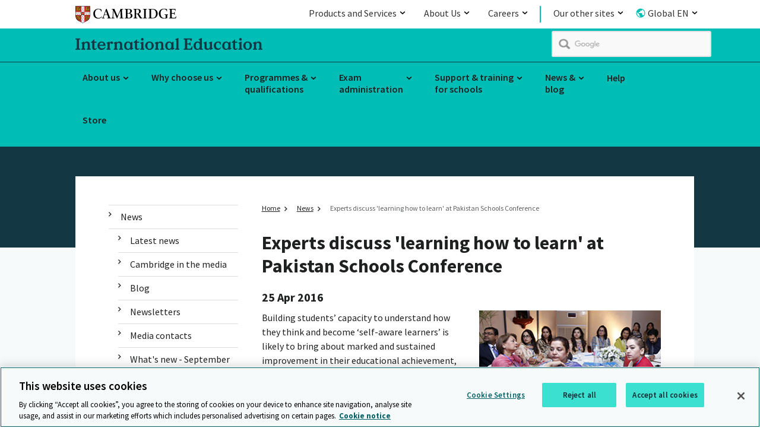

--- FILE ---
content_type: text/html; charset=utf-8
request_url: https://www.cambridgeinternational.org/news/news-details/view/experts-discuss-learning-how-to-learn-at-pakistan-schools-conference-25april2016/
body_size: 52562
content:
<!DOCTYPE html>
<!--[if lt IE 7]><html class="lte9 lte8 lte7 oldie" dir="ltr" lang="en-gb"><![endif]-->
<!--[if IE 7]><html class="lte9 lte8 lte7" dir="ltr" lang="en-gb"><![endif]-->
<!--[if IE 8]><html class="lte9 lte8" dir="ltr" lang="en-gb"><![endif]-->
<!--[if IE 9]><html class="lte9" dir="ltr" lang="en-gb"><![endif]-->
<!--[if gt IE 9]><!--><html dir="ltr" lang="en-gb"><!--<![endif]-->
<head>
    <meta charset="utf-8" />
    <!-- OneTrust Cookies Consent Notice start for www.cambridgeinternational.org -->
    <script type="text/javascript" src="https://cdn-ukwest.onetrust.com/consent/018f107d-5ef1-7043-9787-9a3829cc6834/OtAutoBlock.js" ></script>
    <script src="https://cdn-ukwest.onetrust.com/scripttemplates/otSDKStub.js"  type="text/javascript" charset="UTF-8" data-domain-script="018f107d-5ef1-7043-9787-9a3829cc6834" ></script>
    <script type="text/javascript">
    function OptanonWrapper() { }
    </script>
    <!-- OneTrust Cookies Consent Notice end for www.cambridgeinternational.org -->
    <link class="head_Data_Layer" />
    
                                                    <!-- start Google Tag Manager - Script Section -->
                                                <script>(function(w, d, s, l, i) {w[l] = w[l] || [];w[l].push({'gtm.start':new Date().getTime(),event: 'gtm.js'});
                                                                var f = d.getElementsByTagName(s)[0],j = d.createElement(s),dl = l != 'dataLayer' ? '&l=' + l : '';j.setAttribute('class','optanon-category-C0001');j.async = true;
                                                                j.src ='https://www.googletagmanager.com/gtm.js?id=' + i + dl;f.parentNode.insertBefore(j, f);})
                                                                (window, document, 'script', 'dataLayer', 'GTM-WZZM32N');
                                                </script>
                                                <!-- End Google Tag Manager - Script Section  -->
   
    <link class = "custom_Script" />
    
    <title>
        Experts discuss 'learning how to learn' at Pakistan Schools Conference
    </title>
<meta name="description" content="Find out about the latest news and media coverage from Cambridge Assessment International Education" />
    <meta name="viewport" content="width=device-width, initial-scale=1" />
    <link rel="icon" href='/assets/img/favicon.ico' />
    <link rel="stylesheet" media="screen" href='/css/local-publication.css?v=7.4' />
    <link rel="stylesheet" media="screen" href='/css/local-business.css?v=6.7' />
    <link rel="stylesheet" media="screen" href='/assets/css/master-style.css?v=9.5' />
    <link rel="stylesheet" media="print" href='/assets/css/print.css?v=6.6' />
   <link href="https://fonts.googleapis.com/css?family=Source+Sans+Pro:300,400,400i,600,600i,700" rel="stylesheet"> 
    <link rel="stylesheet" type="text/css" media="screen" href='/css/jquery.qtip.min.css' />
<link rel="stylesheet" type="text/css" href='https://fonts.googleapis.com/css?family=Kanit:800,900' />
    <!--[if (IE 7)|(IE 8)]><script type="text/javascript" src="/assets/js/vendor/respond/respond.min.js"></script>
<![endif]-->
    <script type="text/javascript" src="/assets/js/vendor/modernizr/modernizr.custom.min.js"></script>
<script type="text/javascript" src="/assets/js/vendor/jquery/1.11.3/jquery-1.11.3.min.js"></script>
<script type="text/javascript" src="/js/jwplayer.js"></script>
<script type="text/javascript">jwplayer.key='/LxpvcIBTf/kK3b2zW4BzTSr4t4aMh+39YIj2glmXf0='</script>

    <script type="text/plain" src="/assets/js/vendor/Site24x7/RUM1monitoring.js" class="optanon-category-C0002"></script>
    
    <link rel="apple-touch-icon" href='/images/icons/apple-touch-icon.png'>
    <script type="application/ld+json">
    {
		"@context": "http://schema.org",
		"@type": "Organization",
		"name": "Cambridge",
		"alternateName": "Cambridge International Education",
		"address": {
			"@type": "PostalAddress",
			"streetAddress": "The Triangle, Shaftesbury Avenue",
			"addressLocality": "Cambridge",
			"addressRegion": "Cambridgeshire",
			"addressCountry": "United Kingdom",
			"postalCode": "CB2 8EA"
		},
		"contactPoint": {
			"@type": "ContactPoint",
			"telephone": "+44 (0)1223 553554",
			"contactType" : "customer support"
			},
		"url":"https://www.cambridgeinternational.org/",
		"logo": "https://www.cambridgeinternational.org/assets/img/icons/Cambridge_Landscape_Logo_RGB.svg",
		"sameAs" : [ 
		"https://x.com/CambridgeInt",
		"https://www.linkedin.com/company/cambridgeinternational",
		"https://www.facebook.com/cambridge.int",
		"https://www.youtube.com/@CambridgeInt",
		"https://www.instagram.com/cambridgeint/"
		]
	}
 </script>
        	<script type="text/javascript">
		          (function() {
						var cx = '015306828578951525741:_k81xjjjvtu';
						var gcse = document.createElement('script');
						gcse.type = 'text/javascript';
						gcse.async = true;
						gcse.src = 'https://cse.google.com/cse.js?cx=' + cx;
						gcse.setAttribute('class','optanon-category-C0001');
						gcse.setAttributeNode(document.createAttribute('data-ot-ignore'));
						var s = document.getElementsByTagName('script')[0];
						s.parentNode.insertBefore(gcse, s);
					  })();
			</script>


   
</head>
<body id="anchor-top" class="landing-page cie-newsPanel">    
                                                                <!-- start Google Tag Manager - No Script Section -->
                                                                <!-- Google Tag Manager -->
                                                                <noscript><iframe src="https://www.googletagmanager.com/ns.html?id=GTM-WZZM32N"
                                                                height="0" width="0" style="display: none; visibility: hidden"></iframe></noscript>
                                                                <!-- End Google Tag Manager - Script Section  -->
    
<form method="post" action="#" id="ctl00" class="global-form">
<div class="aspNetHidden">
<input type="hidden" name="__VIEWSTATE" id="__VIEWSTATE" value="/[base64]/[base64]/[base64]/[base64]/yeJgg==" />
</div>

<div class="aspNetHidden">

	<input type="hidden" name="__VIEWSTATEGENERATOR" id="__VIEWSTATEGENERATOR" value="CBD0DF8A" />
</div>
    <a class="skip-link" href="#anchor-main">Skip to main content</a>

<div class="topbar-header">
 <div class="topbar-header_tray">
 <div class="logo" role="region" aria-label="logo">
<a data-target="#" title="Cambridge" href="/" class="anchor--in-page ">
            <span>Cambridge</span></a>
</div>	  <div class="topnav-list topbar-navigation">
           <nav aria-labelledby="navigation_heading" role="navigation">    
    <ul class="navigation_list">
<li class="navigation_item navigation_item--child">
	<a title="Products and Services" href="/" class="anchor--linked-content--external mainMenuAnchorTag">
        Products and Services
    </a>
	<div class="navigation_mega-menu navigation_mega-menu--child">
        <div class="yui3-g">
         <div class="gnav">
                <div class="navigation_group yui3-u-1 yui3-u-sm-1-4">
                    <div class="yui3-c">
            <ul class="navigation--space">		
                                                <li class="navigation_child_heading">
                                                                 <p>Products and Services</p>
						            
            <p>Our innovative products and services for learners, authors and customers are based on world-class research and are relevant, exciting and inspiring.</p>
          
							</li>  
            </ul>             
</div>
                </div>
                <div class="navigation_group yui3-u-1 yui3-u-sm-1-4">
                    <div class="yui3-c">
            <ul class="navigation--space">		
                                                 <li>
                                                   <a title="Academic Research, Teaching and Learning" href="https://www.cambridge.org/academic" class="link--external ">
			<span>Academic Research, Teaching and Learning</span>
		</a>
                                               </li>
                                                 <li>
                                                   <a title="English" href="https://www.cambridgeenglish.org/" class="link--external ">
			<span>English</span>
		</a>
                                               </li>
                                                 <li>
                                                   <a title="International Education" href="https://www.cambridgeinternational.org/" class="link--external ">
			<span>International Education</span>
		</a>
                                               </li>
                                                 <li>
                                                   <a title="Educational resources for schools" href="https://www.cambridge.org/education" class="link--external ">
			<span>Educational resources for schools</span>
		</a>
                                               </li>
            </ul>             
</div>
                </div>
                <div class="navigation_group yui3-u-1 yui3-u-sm-1-4">
                    <div class="yui3-c">
            <ul class="navigation--space">		
                                                 <li>
                                                   <a title="Bibles" href="https://www.cambridge.org/bibles" class="link--external ">
			<span>Bibles</span>
		</a>
                                               </li>
                                                 <li>
                                                   <a title="Educational Research & Network" href="https://www.cambridgeassessment.org.uk/" class="link--external ">
			<span>Educational Research & Network</span>
		</a>
                                               </li>
                                                 <li>
                                                   <a title="OCR" href="https://www.ocr.org.uk" class="link--external ">
			<span>OCR</span>
		</a>
                                               </li>
                                                 <li>
                                                   <a title="Insight assessments" href="https://www.cem.org/" class="link--external ">
			<span>Insight assessments</span>
		</a>
                                               </li>
            </ul>             
</div>
                </div>
                <div class="navigation_group yui3-u-1 yui3-u-sm-1-4">
                    <div class="yui3-c">
            <ul class="navigation--space">		
                                                 <li>
                                                   <a title="Partnership for Education" href="https://www.cambridge.org/partnership" class="link--external ">
			<span>Partnership for Education</span>
		</a>
                                               </li>
                                                 <li>
                                                   <a title="Cambridge Dictionary" href="https://dictionary.cambridge.org/" class="link--external ">
			<span>Cambridge Dictionary</span>
		</a>
                                               </li>
                                                 <li>
                                                   <a title="The Cambridge Mathematics Project" href="https://www.cambridgemaths.org/" class="link--external ">
			<span>The Cambridge Mathematics Project</span>
		</a>
                                               </li>
                                                 <li>
                                                   <a title="Bookshop" href="https://www.cambridgebookshop.co.uk/" class="link--external ">
			<span>Bookshop</span>
		</a>
                                               </li>
            </ul>             
</div>
                </div>
        </div>
        </div>
    </div>
</li><li class="navigation_item navigation_item--child">
	<a title="About Cambridge University Press & Assessment" href="/" class="anchor--linked-content--external mainMenuAnchorTag">
        About Us
    </a>
	<div class="navigation_mega-menu navigation_mega-menu--child">
        <div class="yui3-g">
         <div class="gnav">
                <div class="navigation_group yui3-u-1 yui3-u-sm-1-4">
                    <div class="yui3-c">
            <ul class="navigation--space">		
                                                <li class="navigation_child_heading">
                                                                 <p>About Cambridge University Press & Assessment </p>
						            
            <p>We unlock the potential of millions of people worldwide. Our assessments, publications and research spread knowledge, spark enquiry and aid understanding around the world.</p>
          
							</li>  
            </ul>             
</div>
                </div>
                <div class="navigation_group yui3-u-1 yui3-u-sm-1-4">
                    <div class="yui3-c">
            <ul class="navigation--space">		
                                                 <li>
                                                   <a title="What we do" href="https://www.cambridge.org/what-we-do" class="link--external ">
			<span>What we do</span>
		</a>
                                               </li>
                                                 <li>
                                                   <a title="Our story" href="https://www.cambridge.org/our-story" class="link--external ">
			<span>Our story</span>
		</a>
                                               </li>
                                                 <li>
                                                   <a title="People and planet" href="https://www.cambridge.org/people-and-planet" class="link--external ">
			<span>People and planet</span>
		</a>
                                               </li>
                                                 <li>
                                                   <a title="Diversity and inclusion" href="https://www.cambridge.org/people-and-planet/diversity-and-inclusion" class="link--external ">
			<span>Diversity and inclusion</span>
		</a>
                                               </li>
            </ul>             
</div>
                </div>
                <div class="navigation_group yui3-u-1 yui3-u-sm-1-4">
                    <div class="yui3-c">
            <ul class="navigation--space">		
                                                 <li>
                                                   <a title="Annual Report 2022" href="https://www.cambridge.org/about-us/annual-report" class="link--external ">
			<span>Annual Report 2022</span>
		</a>
                                               </li>
                                                 <li>
                                                   <a title="News and insights" href="https://www.cambridge.org/news-and-insights" class="link--external ">
			<span>News and insights</span>
		</a>
                                               </li>
                                                 <li>
                                                   <a title="Governance" href="https://www.cambridge.org/governance" class="link--external ">
			<span>Governance</span>
		</a>
                                               </li>
                                                 <li>
                                                   <a title="Legal" href="https://www.cambridge.org/legal" class="link--external ">
			<span>Legal</span>
		</a>
                                               </li>
            </ul>             
</div>
                </div>
                <div class="navigation_group yui3-u-1 yui3-u-sm-1-4">
                    <div class="yui3-c">
            <ul class="navigation--space">		
                                                 <li>
                                                   <a title="Accessibility" href="https://www.cambridge.org/accessibility" class="link--external ">
			<span>Accessibility</span>
		</a>
                                               </li>
                                                 <li>
                                                   <a title="Rights and permissions" href="https://www.cambridge.org/rights-and-permissions" class="link--external ">
			<span>Rights and permissions</span>
		</a>
                                               </li>
                                                 <li>
                                                   <a title="Contact us" href="https://www.cambridge.org/contact-us" class="link--external ">
			<span>Contact us</span>
		</a>
                                               </li>
                                                 <li>
                                                   <a title="Media enquiries" href="https://www.cambridge.org/contact-us/media-enquiries" class="link--external ">
			<span>Media enquiries</span>
		</a>
                                               </li>
            </ul>             
</div>
                </div>
        </div>
        </div>
    </div>
</li><li class="navigation_item navigation_item--child">
	<a title="Careers" href="/" class="anchor--linked-content--external mainMenuAnchorTag">
        Careers
    </a>
	<div class="navigation_mega-menu navigation_mega-menu--child">
        <div class="yui3-g">
         <div class="gnav">
                <div class="navigation_group yui3-u-1 yui3-u-sm-1-4">
                    <div class="yui3-c">
            <ul class="navigation--space">		
                                                <li class="navigation_child_heading">
                                                                 <p>Careers</p>
						            
            <p>No matter who you are, what you do, or where you come from, you’ll feel proud to work here.</p>
          
							</li>  
            </ul>             
</div>
                </div>
                <div class="navigation_group yui3-u-1 yui3-u-sm-1-4">
                    <div class="yui3-c">
            <ul class="navigation--space">		
                                                 <li>
                                                   <a title="Careers" href="https://www.cambridge.org/careers" class="link--external ">
			<span>Careers</span>
		</a>
                                               </li>
            </ul>             
</div>
                </div>
                <div class="navigation_group yui3-u-1 yui3-u-sm-1-4">
                    <div class="yui3-c">
            <ul class="navigation--space">		
                                                 <li>
                                                   <a title="Jobs" href="https://careers.cambridge.org/jobs" class="link--external ">
			<span>Jobs</span>
		</a>
                                               </li>
            </ul>             
</div>
                </div>
                <div class="navigation_group yui3-u-1 yui3-u-sm-1-4">
                    <div class="yui3-c">
            <ul class="navigation--space">		
                                                 <li>
                                                   <a title="Benefits" href="https://www.cambridge.org/careers/benefits" class="link--external ">
			<span>Benefits</span>
		</a>
                                               </li>
            </ul>             
</div>
                </div>
        </div>
        </div>
    </div>
</li><li class="navigation_item navigation_item--child">
	<a title=" Our other sites" href="/" class="anchor--linked-content--external mainMenuAnchorTag">
        Our other sites
    </a>
	<div class="navigation_mega-menu navigation_mega-menu--child">
        <div class="yui3-g">
         <div class="gnav">
                <div class="navigation_group yui3-u-1 yui3-u-sm-1-2">
                    <div class="yui3-c">
            <ul class="navigation--space">		
                                                <li class="navigation_child_heading">
						            <ul style="margin-left: 0;">
<li><a style="padding-left: 0;" title="School Support Hub" target="_blank" href="https://schoolsupporthub.cambridgeinternational.org">School Support Hub <span class="external-icon"><img src="/assets/img/icons/external_Icon.svg" alt="" /></span></a></li>
<li><a style="padding-left: 0;" title="Cambridge Primary support site" target="_blank" href="https://primary.cambridgeinternational.org">Cambridge Primary support site <span class="external-icon"><img src="/assets/img/icons/external_Icon.svg" alt="" /></span></a></li>
<li><a style="padding-left: 0;" title="Cambridge Lower Secondary support site" target="_blank" href="https://lowersecondary.cambridgeinternational.org">Cambridge Lower Secondary support site <span class="external-icon"><img src="/assets/img/icons/external_Icon.svg" alt="" /></span></a></li>
<li><a style="padding-left: 0;" title="Cambridge International Direct " target="_blank" href="https://direct.cie.org.uk/">Cambridge International Direct <span class="external-icon"><img src="/assets/img/icons/external_Icon.svg" alt="" /></span></a></li>
</ul>
							</li>  
            </ul>             
</div>
                </div>
                <div class="navigation_group yui3-u-1 yui3-u-sm-1-2">
                    <div class="yui3-c">
            <ul class="navigation--space">		
                                                <li class="navigation_child_heading">
						            <ul style="margin-left: 0;">
<li><a style="padding-left: 0;" title="Submit for Assessment" target="_blank" href="https://submitforassessment.cambridgeassessment.org.uk">Submit for Assessment <span class="external-icon"><img src="/assets/img/icons/external_Icon.svg" alt="" /></span></a></li>
<li><a style="padding-left: 0;" title="Online Learning – professional development" target="_blank" href="https://learning.cambridgeinternational.org/">Online Learning – professional development <span class="external-icon"><img src="/assets/img/icons/external_Icon.svg" alt="" /></span></a></li>
<li><a style="padding-left: 0;" title="Assessment Specialist support site" target="_blank" href="https://training.cambridgeassessment.org.uk/login/index.php">Assessment Specialist support site <span class="external-icon"><img src="/assets/img/icons/external_Icon.svg" alt="" /></span></a></li>
<li><a style="padding-left: 0;" title="Online Learning – student support" target="_blank" href="https://learning.cambridgeinternational.org/">Online Learning – student support <span class="external-icon"><img src="/assets/img/icons/external_Icon.svg" alt="" /></span></a></li>
</ul>
							</li>  
            </ul>             
</div>
                </div>
        </div>
        </div>
    </div>
</li><li class="navigation_item navigation_item--child">
	<a title="Global EN" href="/" class="anchor--linked-content--external mainMenuAnchorTag">
        Global EN
    </a>
	<div class="navigation_mega-menu navigation_mega-menu--child">
        <div class="yui3-g">
         <div class="gnav">
                <div class="navigation_group yui3-u-1 yui3-u-sm-1-2">
                    <div class="yui3-c">
            <ul class="navigation--space">		
                                                <li class="navigation_child_heading">
						            <p>Country information pages</p>
<ul style="margin-left:0;">
<li><a style="padding-left: 0;" href="/cambridge-international-in-india/index.aspx" title="India">India</a></li>
<li><a style="padding-left: 0;" href="/nz/">New Zealand</a></li>
<li><a style="padding-left: 0;" href="/usa">USA</a></li>
</ul>
							</li>  
            </ul>             
</div>
                </div>
                <div class="navigation_group yui3-u-1 yui3-u-sm-1-2">
                    <div class="yui3-c">
            <ul class="navigation--space">		
                                                <li class="navigation_child_heading">
						            <p>Language sites</p>
<ul style="margin-left:0;">
<li><a style="padding-left: 0;" href="/languages/arabic/">Arabic (العربية)</a></li>
<li><a style="padding-left: 0;" href="/languages/indonesia/">Bahasa Indonesia</a></li>
<li><a style="padding-left: 0;" href="/languages/chinese/">China (中文)</a></li>
<li><a style="padding-left: 0;" href="/languages/italian/">Italian (Italiano)</a></li>
<li><a style="padding-left: 0;" href="/jp/">Japanese (日本)</a></li>
<li><a style="padding-left: 0;" href="/languages/spanish/">Spanish (Español)</a></li>
<li><a style="padding-left: 0;" href="/languages/thai/">Thai (ไทย)</a></li>
<li><a style="padding-left: 0;" href="/languages/vietnam/">Vietnamese</a></li>
</ul>
							</li>  
            </ul>             
</div>
                </div>
        </div>
        </div>
    </div>
</li></ul>
</nav>
	  </div>   
 </div>
</div><header class="header" role="banner">
<div class ="main-header">
    <div class="header_wrap">
<p class="logo">
    <a data-target="#" title="Cambridge International Education" href="/" class="anchor--in-page ">
            <span>Cambridge International Education</span></a> 
       <span class="logo-text logo-ela"><img src="/Images/cambridge_international_education.svg"  alt="" /></span>
</p>
<div class="google-search-container">
     <div class="gcse-searchbox-only"  data-resultsUrl="/search/gcsearch.aspx"></div><!--CIW-92:validation errors on the Cambridge International website-->
</div>

    </div>
    </div>
<div class="navigation desktop">
        <h2 class="hidden" id="navigation_heading"></h2>
        <nav aria-labelledby="navigation_heading" role="navigation">
    <ul class="navigation_list">
<li class="navigation_item long-label">
					<a href="/about-us/index.aspx"  class="anchor--linked-content--internal">About us</a>		<div class="navigation_mega-menu ">
        <div class="navigation_mega-menu-section">
           <p class="navigation_section-link">
        <a href="/about-us/index.aspx"  title="" class="anchor--linked-content--internal">About International Education</a>    </p>
<div class="navigation_group">
            <ul>
                    <li>
<a href="/about-us/our-management-team/index.aspx"  title="Our management team" class="link--internal "><span>Our management team</span></a>                    </li>
                    <li>
<a href="/about-us/our-regional-teams/index.aspx"  title="Our regional teams" class="link--internal "><span>Our regional teams</span></a>                    </li>
                    <li>
<a href="/about-us/our-standards/index.aspx"  title="Our standards" class="link--internal "><span>Our standards</span></a>                    </li>
                    <li>
<a href="/about-us/careers/index.aspx"  title="Careers" class="link--internal "><span>Careers</span></a>                    </li>
                    <li>
<a href="/about-us/examiners/index.aspx"  title="Examiners" class="link--internal "><span>Examiners</span></a>                    </li>
                    <li>
<a href="/about-us/our-history/index.aspx"  title="Our history" class="link--internal "><span>Our history</span></a>                    </li>
                    <li>
<a href="/about-us/our-new-name-and-logo/index.aspx"  title="Our new name and logo" class="link--internal "><span>Our new name and logo</span></a>                    </li>
            </ul>
</div>    </div>
</div>
	</li><li class="navigation_item long-label">
					<a href="/why-choose-us/index.aspx"  class="anchor--linked-content--internal">Why choose us</a>		<div class="navigation_mega-menu navigation_mega-menu--halves">
        <div class="navigation_mega-menu-section">
           <p class="navigation_section-link">
        <a href="/why-choose-us/index.aspx"  title="" class="anchor--linked-content--internal">Why choose us</a>    </p>
<div class="navigation_group">
            <ul>
                    <li>
<a href="/why-choose-us/benefits-of-a-cambridge-education/index.aspx"  title="Benefits of a Cambridge education" class="link--internal "><span>Benefits of a Cambridge education</span></a>                    </li>
                    <li>
<a href="/why-choose-us/inclusive-education-accessibility/index.aspx"  title="Inclusive education and accessibility" class="link--internal "><span>Inclusive education and accessibility</span></a>                    </li>
                    <li>
<span>Where do Cambridge qualifications take you?</span>                    </li>
                    <li>
<a href="/why-choose-us/parents-and-students/index.aspx"  title="Information for parents and students" class="link--internal "><span>Information for parents and students</span></a>                    </li>
                    <li>
<a href="/why-choose-us/find-a-cambridge-school/index.aspx"  title="Find a Cambridge school" class="link--internal "><span>Find a Cambridge school</span></a>                    </li>
            </ul>
</div><div class="navigation_group">
            <ul>
                    <li>
<a href="/why-choose-us/join-cambridge/index.aspx"  title="Join Cambridge" class="link--internal "><span>Join Cambridge</span></a>                    </li>
                    <li>
<a href="/why-choose-us/benefits-of-a-cambridge-education/climate-change-education/index.aspx"  title="Climate change education" class="link--internal "><span>Climate change education</span></a>                    </li>
                    <li>
<a href="/why-choose-us/online-education/index.aspx"  title="Online education " class="link--internal "><span>Online education</span></a>                    </li>
                    <li>
<a href="/why-choose-us/cambridge-associates/Index.aspx"  title="Cambridge Associates" class="link--internal "><span>Cambridge Associates</span></a>                    </li>
            </ul>
</div>    </div>
</div>
	</li><li class="navigation_item long-label">
					<a href="/programmes-and-qualifications/index.aspx"  class="anchor--linked-content--internal">Programmes &amp;
<br />
qualifications</a>		<div class="navigation_mega-menu navigation_mega-menu--thirds">
        <div class="navigation_mega-menu-section">
           <p class="navigation_section-link">
        <a href="/programmes-and-qualifications/index.aspx"  title="" class="anchor--linked-content--internal">Programmes &amp; qualifications</a>    </p>
<div class="navigation_group">
            <ul>
                    <li>
<div class="navigation_group_child">
            <h3><a href="/programmes-and-qualifications/cambridge-early-years/">Cambridge Early Years</a></h3>
<ul>
        <li>
            <a href="/programmes-and-qualifications/cambridge-early-years/curriculum/index.aspx"  title="Curriculum" class="link--internal "><span>Curriculum</span></a>        </li>
        <li>
            <a href="/programmes-and-qualifications/cambridge-early-years/become-a-cambridge-early-years-centre/index.aspx"  title="Become a Cambridge Early Years centre" class="link--internal "><span>Become a Cambridge Early Years centre</span></a>        </li>
    </ul></div>                    </li>
                    <li>
<div class="navigation_group_child">
            <h3><a href="/programmes-and-qualifications/cambridge-primary/">Cambridge Primary</a></h3>
<ul>
        <li>
            <a href="/programmes-and-qualifications/cambridge-primary/assessment/index.aspx"  title="Assessment" class="link--internal "><span>Assessment</span></a>        </li>
        <li>
            <a href="/programmes-and-qualifications/cambridge-primary/curriculum/index.aspx"  title="Curriculum" class="link--internal "><span>Curriculum</span></a>        </li>
    </ul></div>                    </li>
                    <li>
<div class="navigation_group_child">
            <h3><a href="/programmes-and-qualifications/cambridge-lower-secondary/">Cambridge Lower Secondary</a></h3>
<ul>
        <li>
            <a href="/programmes-and-qualifications/cambridge-lower-secondary/assessment/index.aspx"  title="Assessment" class="link--internal "><span>Assessment</span></a>        </li>
        <li>
            <a href="/programmes-and-qualifications/cambridge-lower-secondary/curriculum/index.aspx"  title="Curriculum" class="link--internal "><span>Curriculum</span></a>        </li>
    </ul></div>                    </li>
            </ul>
</div><div class="navigation_group">
            <ul>
                    <li>
<div class="navigation_group_child">
            <h3><a href="/programmes-and-qualifications/cambridge-upper-secondary/">Cambridge Upper Secondary</a></h3>
<ul>
        <li>
            <a href="/programmes-and-qualifications/cambridge-upper-secondary/cambridge-igcse/index.aspx"  title="Cambridge IGCSE" class="link--internal "><span>Cambridge IGCSE</span></a>        </li>
        <li>
            <a href="/programmes-and-qualifications/cambridge-upper-secondary/cambridge-o-level/index.aspx"  title="Cambridge O Level" class="link--internal "><span>Cambridge O Level</span></a>        </li>
        <li>
            <a href="/programmes-and-qualifications/cambridge-upper-secondary/cambridge-ice/index.aspx"  title="Cambridge ICE" class="link--internal "><span>Cambridge ICE</span></a>        </li>
    </ul></div>                    </li>
                    <li>
<div class="navigation_group_child">
            <h3><a href="/programmes-and-qualifications/cambridge-advanced/">Cambridge Advanced</a></h3>
<ul>
        <li>
            <a href="/programmes-and-qualifications/cambridge-advanced/cambridge-international-as-and-a-levels/index.aspx"  title="Cambridge International AS & A Level" class="link--internal "><span>Cambridge International AS &amp; A Level</span></a>        </li>
        <li>
            <a href="/programmes-and-qualifications/cambridge-advanced/cambridge-aice-diploma/index.aspx"  title="Cambridge AICE Diploma" class="link--internal "><span>Cambridge AICE Diploma</span></a>        </li>
        <li>
            <a href="/programmes-and-qualifications/cambridge-advanced/cambridge-ipq/index.aspx"  title="Cambridge IPQ" class="link--internal "><span>Cambridge IPQ</span></a>        </li>
    </ul></div>                    </li>
            </ul>
</div><div class="navigation_group">
            <ul>
                    <li>
<div class="navigation_group_child">
            <h3>Other</h3>
<ul>
        <li>
            <a href="/programmes-and-qualifications/insight-assessments/index.aspx"  title="Insight assessments" class="link--internal "><span>Insight assessments</span></a>        </li>
        <li>
            <a href="/programmes-and-qualifications/developing-digital-assessment/index.aspx"  title="Developing digital assessment" class="link--internal "><span>Developing digital assessment</span></a>        </li>
        <li>
            <a href="/programmes-and-qualifications/recognition-and-acceptance/index.aspx"  title="Recognition and acceptance" class="link--internal "><span>Recognition and acceptance</span></a>        </li>
        <li>
            <a href="/programmes-and-qualifications/cambridge-global-perspectives/index.aspx"  title="Cambridge Global Perspectives" class="link--internal "><span>Cambridge Global Perspectives</span></a>        </li>
        <li>
            <a href="/programmes-and-qualifications/bilingual-education/index.aspx"  title="Bilingual education" class="link--internal "><span>Bilingual education</span></a>        </li>
    </ul></div>                    </li>
            </ul>
</div>    </div>
</div>
	</li><li class="navigation_item long-label">
					<a href="/exam-administration/index.aspx"  class="anchor--linked-content--internal">Exam
<br />
administration</a>		<div class="navigation_mega-menu navigation_mega-menu--halves">
        <div class="navigation_mega-menu-section">
           <p class="navigation_section-link">
        <a href="/exam-administration/index.aspx"  title="" class="anchor--linked-content--internal">Exam administration</a>    </p>
<div class="navigation_group">
            <ul>
                    <li>
<div class="navigation_group_child">
            <h3><a href="/exam-administration/cambridge-exams-officers-guide/">Cambridge Exams Officers' Guide</a></h3>
<ul>
        <li>
            <a href="/exam-administration/cambridge-exams-officers-guide/phase-1-preparation/index.aspx"  title="Phase 1 - Preparation" class="link--internal "><span>Phase 1 - Preparation</span></a>        </li>
        <li>
            <a href="/exam-administration/cambridge-exams-officers-guide/phase-2-entries/index.aspx"  title="Phase 2 - Entries" class="link--internal "><span>Phase 2 - Entries</span></a>        </li>
        <li>
            <a href="/exam-administration/cambridge-exams-officers-guide/phase-3-coursework-and-moderation/index.aspx"  title="Phase 3 - Coursework and Moderation" class="link--internal "><span>Phase 3 - Coursework and Moderation</span></a>        </li>
        <li>
            <a href="/exam-administration/cambridge-exams-officers-guide/phase-4-before-the-exam/index.aspx"  title="Phase 4 - Before the exam" class="link--internal "><span>Phase 4 - Before the exam</span></a>        </li>
        <li>
            <a href="/exam-administration/cambridge-exams-officers-guide/phase-5-exam-day/index.aspx"  title="Phase 5 - Exam day" class="link--internal "><span>Phase 5 - Exam day</span></a>        </li>
        <li>
            <a href="/exam-administration/cambridge-exams-officers-guide/phase-6-results-and-certificates/index.aspx"  title="Phase 6 - Results and certificates" class="link--internal "><span>Phase 6 - Results and certificates</span></a>        </li>
    </ul></div>                    </li>
            </ul>
</div><div class="navigation_group">
            <h3>Other</h3>
            <ul>
                    <li>
<div class="navigation_group_child">
<ul>
        <li>
            <a href="/exam-administration/what-to-expect-on-exams-day/index.aspx"  title="What to expect on exam day " class="link--internal "><span>What to expect on exam day</span></a>        </li>
        <li>
            <a href="/exam-administration/results/index.aspx"  title="Results" class="link--internal "><span>Results</span></a>        </li>
        <li>
            <a href="/exam-administration/private-candidates/index.aspx"  title="Private candidates" class="link--internal "><span>Private candidates</span></a>        </li>
    </ul></div>                    </li>
            </ul>
</div>    </div>
</div>
	</li><li class="navigation_item long-label">
					<a href="/support-and-training-for-schools/index.aspx"  class="anchor--linked-content--internal">Support &amp; training
<br />
for schools</a>		<div class="navigation_mega-menu navigation_mega-menu--thirds">
        <div class="navigation_mega-menu-section">
           <p class="navigation_section-link">
        <a href="/support-and-training-for-schools/index.aspx"  title="" class="anchor--linked-content--internal">Support &amp; training for schools</a>    </p>
<div class="navigation_group">
            <h3>Support and resources</h3>
            <ul>
                    <li>
<a href="/support-and-training-for-schools/support-for-teachers/index.aspx"  title="Support for teachers" class="link--internal "><span>Support for teachers</span></a>                    </li>
                    <li>
<a href="/support-and-training-for-schools/support-for-new-schools/index.aspx"  title="Support for new schools" class="link--internal "><span>Support for new schools</span></a>                    </li>
                    <li>
<a href="/support-and-training-for-schools/leading-learning-and-teaching-with-cambridge/index.aspx"  title="Leading, learning and teaching with Cambridge" class="link--internal "><span>Leading, learning and teaching with Cambridge</span></a>                    </li>
                    <li>
<a href="/support-and-training-for-schools/endorsed-resources/index.aspx"  title="Endorsed resources" class="link--internal "><span>Endorsed resources</span></a>                    </li>
                    <li>
<a href="/support-and-training-for-schools/communications-toolkit/index.aspx"  title="Communications toolkit" class="link--internal "><span>Communications toolkit</span></a>                    </li>
            </ul>
</div><div class="navigation_group">
            <h3>Professional development and conferences</h3>
            <ul>
                    <li>
<a href="/support-and-training-for-schools/professional-development/index.aspx"  title="Professional development" class="link--internal "><span>Professional development</span></a>                    </li>
                    <li>
<a href="/support-and-training-for-schools/professional-development/professional-development-calendar/index.aspx"  title="Professional development calendar" class="link--internal "><span>Professional development calendar</span></a>                    </li>
                    <li>
<a href="/support-and-training-for-schools/professional-development/professional-development-qualifications/index.aspx"  title="Cambridge Professional Development Qualifications" class="link--internal "><span>Cambridge Professional Development Qualifications</span></a>                    </li>
                    <li>
<a href="/support-and-training-for-schools/cambridge-schools-conference/index.aspx"  title="Cambridge Schools Conference" class="link--internal "><span>Cambridge Schools Conference</span></a>                    </li>
            </ul>
</div><div class="navigation_group">
            <h3>Other support</h3>
            <ul>
                    <li>
<a href="/support-and-training-for-schools/support-for-teachers/teaching-and-assessment/resource-plus/index.aspx"  title="Resource Plus" class="link--internal "><span>Resource Plus</span></a>                    </li>
                    <li>
<a href="/support-and-training-for-schools/support-for-teachers/teaching-and-assessment/test-maker/index.aspx"  title="Test Maker" class="link--internal "><span>Test Maker</span></a>                    </li>
                    <li>
<a href="/support-and-training-for-schools/support-for-teachers/cambridge-personal-styles-questionnaire/index.aspx"  title="Cambridge Personal Styles Questionnaire" class="link--internal "><span>Cambridge Personal Styles Questionnaire</span></a>                    </li>
                    <li>
<a href="/support-and-training-for-schools/leading-learning-and-teaching-with-cambridge/reflective-practice-and-school-evaluation/great-teaching-toolkit/index.aspx"  title="Great teaching toolkit" class="link--internal "><span>Great teaching toolkit</span></a>                    </li>
            </ul>
</div>    </div>
</div>
	</li><li class="navigation_item long-label">
					<a href="/news/index.aspx"  class="anchor--linked-content--internal">News &amp;
<br />
blog</a>		<div class="navigation_mega-menu navigation_mega-menu--halves">
        <div class="navigation_mega-menu-section">
           <p class="navigation_section-link">
        <a href="/news/index.aspx"  title="" class="anchor--linked-content--internal">News &amp; blog</a>    </p>
<div class="navigation_group">
            <ul>
                    <li>
<a href="/news/latest-news/index.aspx"  title="Latest news" class="link--internal "><span>Latest news</span></a>                    </li>
                    <li>
<a title="Blog" target="_blank" href="http://blog.cambridgeinternational.org" class="link--external ">
			<span>Blog</span><span class="navigation-external-icon"></span>
		</a>                    </li>
                    <li>
<a href="/news/cambridge-in-the-media/index.aspx"  title="Cambridge in the media" class="link--internal "><span>Cambridge in the media</span></a>                    </li>
                    <li>
<a href="/news/newsletters/index.aspx"  title="Newsletters" class="link--internal "><span>Newsletters</span></a>                    </li>
                    <li>
<a href="/news/media-contacts/index.aspx"  title="Media contacts" class="link--internal "><span>Media contacts</span></a>                    </li>
                    <li>
<a href="/news/whats-new/index.aspx"  title="What's new" class="link--internal "><span>What's new</span></a>                    </li>
            </ul>
</div><div class="navigation_group">
<figure>
    <img src="/Images/mega_menu_white_spacer.png"  class="image--small Mega menu white spacer - image " alt="spacer" title="" />
    <figcaption>
        
    </figcaption>
</figure></div>    </div>
</div>
	</li><li class="navigation_item short-label">
						<a href="https://help.cambridgeinternational.org" title="Opens in new site" class="anchor--linked-content--external">Help</a>
		
	</li><li class="navigation_item short-label">
						<a href="https://www.cambridge.org/education" title="" class="anchor--linked-content--external">Store</a>
		
	</li></ul>
</nav>
    </div>
<button id="show-hidden-menu" class="js-custom-arrow-option" type ="button"><img src="/assets/img/icons/cambridge_international_education.svg" alt=""/>
<span class="js-arrow-down"></span>
</button>
   
<!--CIW-2987 : Promote the missing User controls related to Mobile functionality-->
<div class="mobile-navigation show">
  <div class="nav-wrapper top-menu"><nav aria-labelledby="navigation_heading" role="navigation"><a href="javascript:void(0)" class="nav-toggle" tabindex="0"><span class="nav-back">Back</span></a><div class="nav-title"><a></a></div>
      <ul class="navigation_list">
        <li class="navigation_item navigation_item--child long-label has-dropdown"><a href="/about-us" class="anchor--linked-content--internal">About us</a><div class="navigation_mega-menu navigation_mega-menu--child navigation_mega-menu--quarters">
            <div class="navigation_mobile_mega-menu-section">
              <ul>
                <li class="has-dropdown"><a href="/about-us/our-management-team">Our management team</a><ul>
                    <li><a href="/about-us/our-management-team/rod-smith" class="link--internal " title="Rod Smith">Rod Smith</a></li>
                    <li><a href="/about-us/our-management-team/elizabeth-cater" class="link--internal " title="Elizabeth Cater">Elizabeth Cater</a></li>
                    <li><a href="/about-us/our-management-team/stuart-hatton" class="link--internal " title="Stuart Hatton">Stuart Hatton</a></li>
                    <li><a href="/about-us/our-management-team/jane-mann" class="link--internal " title="Jane Mann">Jane Mann</a></li>
                    <li><a href="/about-us/our-management-team/karen-kester" class="link--internal " title="Karen Kester">Karen Kester</a></li>
                    <li><a href="/about-us/our-management-team/ben-schmidt" class="link--internal " title="Ben Schmidt">Ben Schmidt</a></li>
                    <li><a href="/about-us/our-management-team/claire-varlet-baker" class="link--internal " title="Claire Varlet-Baker">Claire Varlet-Baker</a></li>
                    <li><a href="/about-us/our-management-team/juliet-wilson" class="link--internal " title="Juliet Wilson">Juliet Wilson</a></li>
                  </ul>
                </li>
                <li class="has-dropdown"><a href="/about-us/our-regional-teams">Our regional teams</a><ul>
                    <li><a href="/about-us/our-regional-teams/north-america" class="link--internal " title="North America">North America</a></li>
                    <li><a href="/about-us/our-regional-teams/latin-america" class="link--internal " title="Latin America &amp; the Caribbean">Latin America &amp; the Caribbean</a></li>
                    <li><a href="/about-us/our-regional-teams/europe" class="link--internal " title="Europe">Europe</a></li>
                    <li><a href="/about-us/our-regional-teams/sub-saharan-africa" class="link--internal " title="Sub-Saharan Africa">Sub-Saharan Africa</a></li>
                    <li><a href="/about-us/our-regional-teams/middle-east-and-north-africa" class="link--internal " title="Middle East &amp; North Africa">Middle East &amp; North Africa</a></li>
                    <li><a href="/about-us/our-regional-teams/south-asia" class="link--internal " title="South Asia">South Asia</a></li>
                    <li><a href="/about-us/our-regional-teams/pakistan" class="link--internal " title="Pakistan">Pakistan</a></li>
                    <li><a href="/about-us/our-regional-teams/east-asia" class="link--internal " title="East Asia">East Asia</a></li>
                    <li><a href="/about-us/our-regional-teams/southeast-asia-and-pacific" class="link--internal " title="Southeast Asia &amp; Pacific">Southeast Asia &amp; Pacific</a></li>
                  </ul>
                </li>
                <li class="has-dropdown"><a href="/about-us/our-standards">Our standards</a><ul>
                    <li><a href="/about-us/our-standards/assessment-standards" class="link--internal " title="Our assessment quality standards">Our assessment quality standards</a></li>
                    <li><a href="/about-us/our-standards/awarding-standards" class="link--internal " title="Our awarding standards">Our awarding standards</a></li>
                    <li><a href="/about-us/our-standards/how-cambridge-manages-feedback-and-complaints" class="link--internal " title="Feedback and complaints">Feedback and complaints</a></li>
                    <li class="has-dropdown"><a href="/about-us/our-standards/safeguarding">Safeguarding</a><ul>
                        <li><a href="/about-us/our-standards/safeguarding/child-protection" class="link--internal " title="Child protection">Child protection</a></li>
                      </ul>
                    </li>
                    <li><a href="/about-us/our-standards/confidentiality" class="link--internal " title="Reporting suspected malpractice">Reporting suspected malpractice</a></li>
                  </ul>
                </li>
                <li class="has-dropdown"><a href="/about-us/careers">Careers</a><ul>
                    <li class="has-dropdown"><a href="/about-us/careers/trainers">Trainers</a><ul>
                        <li><a href="/about-us/careers/trainers/trainer-recruitment-in-east-africa" class="link--internal " title="Trainer recruitment in East Africa">Trainer recruitment in East Africa</a></li>
                        <li><a href="/about-us/careers/trainers/trainer-recruitment-in-east-asia" class="link--internal " title="Trainer recruitment in East Asia">Trainer recruitment in East Asia</a></li>
                      </ul>
                    </li>
                  </ul>
                </li>
                <li class="has-dropdown"><a href="/about-us/examiners">Examiners</a><ul>
                    <li><a href="/about-us/examiners/assistant-examiner" class="link--internal " title="Assistant examiner">Assistant examiner</a></li>
                    <li><a href="/about-us/examiners/team-leader" class="link--internal " title="Team Leader">Team Leader</a></li>
                    <li><a href="/about-us/examiners/principal-examiner" class="link--internal " title="Principal examiner">Principal examiner</a></li>
                    <li><a href="/about-us/examiners/setter" class="link--internal " title="Setter">Setter</a></li>
                    <li><a href="/about-us/examiners/item-writer" class="link--internal " title="Item writer">Item writer</a></li>
                    <li><a href="/about-us/examiners/reviser" class="link--internal " title="Reviser">Reviser</a></li>
                    <li><a href="/about-us/examiners/vetter" class="link--internal " title="Vetter">Vetter</a></li>
                    <li><a href="/about-us/examiners/moderator" class="link--internal " title="Moderator">Moderator</a></li>
                    <li><a href="/about-us/examiners/frequently-asked-questions" class="link--internal " title="Frequently asked questions">Frequently asked questions</a></li>
                  </ul>
                </li>
                <li><a href="/about-us/our-history" class="link--internal " title="Our history">Our history</a></li>
                <li><a href="/about-us/our-new-name-and-logo" class="link--internal " title="Our new name and logo">Our new name and logo</a></li>
              </ul>
            </div>
          </div>
        </li>
        <li class="navigation_item navigation_item--child long-label has-dropdown"><a href="/why-choose-us" class="anchor--linked-content--internal">Why choose us</a><div class="navigation_mega-menu navigation_mega-menu--child navigation_mega-menu--quarters">
            <div class="navigation_mobile_mega-menu-section">
              <ul>
                <li><a href="/why-choose-us/improving-learning-outcomes" class="link--internal " title="Improving learning outcomes">Improving learning outcomes</a></li>
                <li class="has-dropdown"><a href="/why-choose-us/benefits-of-a-cambridge-education">Benefits of a Cambridge education</a><ul>
                    <li><a href="/why-choose-us/benefits-of-a-cambridge-education/international-curriculum" class="link--internal " title="International curriculum">International curriculum</a></li>
                    <li><a href="/why-choose-us/benefits-of-a-cambridge-education/teaching-and-learning" class="link--internal " title="Teaching and learning">Teaching and learning</a></li>
                    <li><a href="/why-choose-us/benefits-of-a-cambridge-education/assessment" class="link--internal " title="Assessment">Assessment</a></li>
                    <li><a href="/why-choose-us/benefits-of-a-cambridge-education/international-recognition" class="link--internal " title="International recognition">International recognition</a></li>
                    <li><a href="/why-choose-us/benefits-of-a-cambridge-education/global-community" class="link--internal " title="Global community">Global community</a></li>
                    <li class="has-dropdown"><a href="/why-choose-us/benefits-of-a-cambridge-education/climate-change-education">Climate change education</a><ul>
                        <li><a href="/why-choose-us/benefits-of-a-cambridge-education/climate-change-education/high-quality-climate-change-education" class="link--internal " title="High quality climate change education">High quality climate change education</a></li>
                        <li><a href="/why-choose-us/benefits-of-a-cambridge-education/climate-change-education/supporting-cambridge-schools" class="link--internal " title="Supporting Cambridge schools">Supporting Cambridge schools</a></li>
                        <li><a href="/why-choose-us/benefits-of-a-cambridge-education/climate-change-education/join-our-research-community-on-climate-change-education" class="link--internal " title="Join our research community">Join our research community</a></li>
                        <li><a href="/why-choose-us/benefits-of-a-cambridge-education/climate-change-education/climate-change-education-news" class="link--internal " title="Climate change education news">Climate change education news</a></li>
                        <li><a href="/why-choose-us/benefits-of-a-cambridge-education/climate-change-education/our-commitment-to-sustainability" class="link--internal " title="Our commitment to sustainability">Our commitment to sustainability</a></li>
                      </ul>
                    </li>
                  </ul>
                </li>
                <li class="has-dropdown"><a href="/why-choose-us/inclusive-education-accessibility">Inclusive education and accessibility</a><ul>
                    <li class="has-dropdown"><a href="/why-choose-us/inclusive-education-accessibility/inclusive-education">Inclusive education</a><ul>
                        <li><a href="/why-choose-us/inclusive-education-accessibility/inclusive-education/EDIB" class="link--internal " title="Equality, diversity, inclusion and belonging (EDIB)">Equality, diversity, inclusion and belonging (EDIB)</a></li>
                        <li><a href="/why-choose-us/inclusive-education-accessibility/inclusive-education/across-the-curriculum" class="link--internal " title="Inclusive education across the curriculum">Inclusive education across the curriculum</a></li>
                      </ul>
                    </li>
                    <li class="has-dropdown"><a href="/why-choose-us/inclusive-education-accessibility/accessibility-for-all">Accessibility for all</a><ul>
                        <li><a href="/why-choose-us/inclusive-education-accessibility/accessibility-for-all/accessible-language" class="link--internal " title="Accessible language">Accessible language</a></li>
                        <li><a href="/why-choose-us/inclusive-education-accessibility/accessibility-for-all/culture-and-context" class="link--internal " title="Culture and context">Culture and context</a></li>
                        <li><a href="/why-choose-us/inclusive-education-accessibility/accessibility-for-all/send" class="link--internal " title="Special educational needs and disabilities (SEND)">Special educational needs and disabilities (SEND)</a></li>
                        <li><a href="/why-choose-us/inclusive-education-accessibility/accessibility-for-all/print-accessibility" class="link--internal " title="Print accessibility">Print accessibility</a></li>
                        <li><a href="/why-choose-us/inclusive-education-accessibility/accessibility-for-all/digital-accessibility" class="link--internal " title="Digital accessibility">Digital accessibility</a></li>
                      </ul>
                    </li>
                    <li><a href="/why-choose-us/inclusive-education-accessibility/support-for-schools" class="link--internal " title="Support for schools">Support for schools</a></li>
                    <li><a href="/why-choose-us/inclusive-education-accessibility/inclusive-education-news" class="link--internal " title="Inclusive education news">Inclusive education news</a></li>
                  </ul>
                </li>
                <li class="has-dropdown"><a href="/why-choose-us/preparing-learners-for-the-future">Preparing learners for the future</a><ul>
                    <li><a href="/why-choose-us/preparing-learners-for-the-future/report" class="link--internal " title="Our report">Our report</a></li>
                    <li><a href="/why-choose-us/preparing-learners-for-the-future/news" class="link--internal " title="Latest news on preparing learners for the future">Latest news on preparing learners for the future</a></li>
                    <li><a href="/why-choose-us/preparing-learners-for-the-future/join-the-conversation" class="link--internal " title="Join the conversation on preparing learners for the future">Join the conversation on preparing learners for the future</a></li>
                  </ul>
                </li>
                <li><a href="/why-choose-us/support-for-schools" class="link--internal " title="Support for schools">Support for schools</a></li>
                <li class="has-dropdown"><a href="/why-choose-us/parents-and-students">Information for parents and students</a><ul>
                    <li class="has-dropdown"><a href="/why-choose-us/parents-and-students/learning-with-lasting-impact">Learning with lasting impact</a><ul>
                        <li><a href="/why-choose-us/parents-and-students/learning-with-lasting-impact/cambridge-learner-attributes" class="link--internal " title="The Cambridge learner attributes">The Cambridge learner attributes</a></li>
                        <li><a href="/why-choose-us/parents-and-students/learning-with-lasting-impact/study-resources" class="link--internal " title="Study resources">Study resources</a></li>
                      </ul>
                    </li>
                  </ul>
                </li>
                <li class="has-dropdown"><a href="/why-choose-us/find-a-cambridge-school">Find a Cambridge school</a><ul>
                    <li><a href="/why-choose-us/find-a-cambridge-school/approved-exam-centres" class="link--internal " title="Approved exam centres">Approved exam centres</a></li>
                    <li><a href="/why-choose-us/find-a-cambridge-school/recognise-a-cambridge-school" class="link--internal " title="Recognise a Cambridge school">Recognise a Cambridge school</a></li>
                  </ul>
                </li>
                <li class="has-dropdown"><a href="/why-choose-us/online-education">Online education</a><ul>
                    <li><a href="/why-choose-us/online-education/online-education-insights" class="link--internal " title="Online education insights">Online education insights</a></li>
                    <li><a href="/why-choose-us/online-education/working-with-online-providers" class="link--internal " title="How we work with online schools">How we work with online schools</a></li>
                    <li><a href="/why-choose-us/online-education/information-for-parents" class="link--internal " title="Information for parents">Information for parents</a></li>
                    <li class="has-dropdown"><a href="/why-choose-us/online-education/case-studies">Online school case studies</a><ul>
                        <li><a href="/why-choose-us/online-education/case-studies/wolsey-hall-oxford" class="link--internal " title="Wolsey Hall, Oxford">Wolsey Hall, Oxford</a></li>
                        <li><a href="/why-choose-us/online-education/case-studies/infinite-wisdom-school" class="link--internal " title="Infinite Wisdom School">Infinite Wisdom School</a></li>
                      </ul>
                    </li>
                  </ul>
                </li>
                <li class="has-dropdown"><a href="/why-choose-us/join-cambridge">Join Cambridge</a><ul>
                    <li><a href="/why-choose-us/join-cambridge/our-requirements" class="link--internal " title="Our registration quality standards">Our registration quality standards</a></li>
                    <li><a href="/why-choose-us/join-cambridge/quality-standards-for-online-schools" class="link--internal " title="Registration quality standards for online schools">Registration quality standards for online schools</a></li>
                    <li><a href="/why-choose-us/join-cambridge/our-fees" class="link--internal " title="Our fees">Our fees</a></li>
                    <li><a href="/why-choose-us/join-cambridge/step-1-express-your-interest" class="link--internal " title="Express your interest">Express your interest</a></li>
                    <li><a href="/why-choose-us/join-cambridge/step-2-application-form" class="link--internal " title="Application form">Application form</a></li>
                    <li><a href="/why-choose-us/join-cambridge/step-3-approval-visit" class="link--internal " title="Approval visit">Approval visit</a></li>
                    <li><a href="/why-choose-us/join-cambridge/step-4-become-a-cambridge-school" class="link--internal " title="Become a Cambridge School">Become a Cambridge School</a></li>
                  </ul>
                </li>
                <li class="has-dropdown"><a href="/why-choose-us/cambridge-associates">Cambridge Associates</a><ul>
                    <li class="has-dropdown"><a href="/why-choose-us/cambridge-associates/become-a-cambridge-associate">Become a Cambridge Associate</a><ul>
                        <li><a href="/why-choose-us/cambridge-associates/become-a-cambridge-associate/what-do-cambridge-associates-do" class="link--internal " title="What do Cambridge Associates do?">What do Cambridge Associates do?</a></li>
                        <li><a href="/why-choose-us/cambridge-associates/become-a-cambridge-associate/who-are-our-cambridge-associates" class="link--internal " title="Who are our Cambridge Associates?">Who are our Cambridge Associates?</a></li>
                        <li><a href="/why-choose-us/cambridge-associates/become-a-cambridge-associate/how-to-become-a-cambridge-associate" class="link--internal " title="How to become a Cambridge Associate">How to become a Cambridge Associate</a></li>
                      </ul>
                    </li>
                    <li class="has-dropdown"><a href="/why-choose-us/cambridge-associates/support-for-cambridge-associates">Support for Cambridge Associates</a><ul>
                        <li><a href="/why-choose-us/cambridge-associates/support-for-cambridge-associates/your-connection-with-us" class="link--internal " title="Your connection with us">Your connection with us</a></li>
                        <li><a href="/why-choose-us/cambridge-associates/support-for-cambridge-associates/growing-your-network-of-schools" class="link--internal " title="Growing your network of schools">Growing your network of schools</a></li>
                        <li><a href="/why-choose-us/cambridge-associates/support-for-cambridge-associates/registering-new-schools" class="link--internal " title="Registering new schools">Registering new schools</a></li>
                        <li><a href="/why-choose-us/cambridge-associates/support-for-cambridge-associates/administering-cambridge-exams" class="link--internal " title="Administering Cambridge exams">Administering Cambridge exams</a></li>
                        <li><a href="/why-choose-us/cambridge-associates/support-for-cambridge-associates/supporting-your-schools" class="link--internal " title="Supporting your schools">Supporting your schools</a></li>
                      </ul>
                    </li>
                  </ul>
                </li>
                <li><a href="/why-choose-us/partnering-with-school-groups" class="link--internal " title="Partnering with school groups">Partnering with school groups</a></li>
                <li><a href="/why-choose-us/Futures-lab" class="link--internal " title="Futures Lab">Futures Lab</a></li>
              </ul>
            </div>
          </div>
        </li>
        <li class="navigation_item navigation_item--child long-label has-dropdown"><a href="/programmes-and-qualifications" class="anchor--linked-content--internal">Programmes and qualifications</a><div class="navigation_mega-menu navigation_mega-menu--child navigation_mega-menu--quarters">
            <div class="navigation_mobile_mega-menu-section">
              <ul>
                <li class="has-dropdown"><a href="/programmes-and-qualifications/cambridge-early-years">Cambridge Early Years</a><ul>
                    <li><a href="/programmes-and-qualifications/cambridge-early-years/our-approach" class="link--internal " title="Our approach">Our approach</a></li>
                    <li class="has-dropdown"><a href="/programmes-and-qualifications/cambridge-early-years/curriculum">Curriculum </a><ul>
                        <li><a href="/programmes-and-qualifications/cambridge-early-years/curriculum/phonics-and-handwriting" class="link--internal early-years-international" title="Cambridge Phonics and Handwriting">Cambridge Phonics and Handwriting</a></li>
                      </ul>
                    </li>
                    <li><a href="/programmes-and-qualifications/cambridge-early-years/measuring-progress" class="link--internal " title="Measuring progress">Measuring progress</a></li>
                    <li><a href="/programmes-and-qualifications/cambridge-early-years/teaching-support" class="link--internal " title="Teaching support">Teaching support</a></li>
                    <li><a href="/programmes-and-qualifications/cambridge-early-years/teaching-resources" class="link--internal " title="Teaching and learning resources">Teaching and learning resources</a></li>
                    <li><a href="/programmes-and-qualifications/cambridge-early-years/professional-development" class="link--internal " title="Professional development">Professional development</a></li>
                    <li><a href="/programmes-and-qualifications/cambridge-early-years/become-a-cambridge-early-years-centre" class="link--internal " title="Become a Cambridge Early Years Centre">Become a Cambridge Early Years Centre</a></li>
                    <li class="has-dropdown"><a href="/programmes-and-qualifications/cambridge-early-years/case-studies">Case studies</a><ul>
                        <li><a href="/programmes-and-qualifications/cambridge-early-years/case-studies/misk-schools-saudi-arabia" class="link--internal " title="Misk Schools, Saudi Arabia">Misk Schools, Saudi Arabia</a></li>
                        <li><a href="/programmes-and-qualifications/cambridge-early-years/case-studies/xin-zhong-school-indonesia" class="link--internal " title="Xin Zhong School, Indonesia">Xin Zhong School, Indonesia</a></li>
                        <li><a href="/programmes-and-qualifications/cambridge-early-years/case-studies/enko-botho-international-school" class="link--internal " title="Enko Botho International School, Botswana">Enko Botho International School, Botswana</a></li>
                        <li><a href="/programmes-and-qualifications/cambridge-early-years/case-studies/sanjay-ghodawat-international-school" class="link--internal " title="Sanjay Ghodawat International School, India">Sanjay Ghodawat International School, India</a></li>
                        <li><a href="/programmes-and-qualifications/cambridge-early-years/case-studies/ira-patil-journey" class="link--internal " title="Ira Patil’s journey to confident reading: A parent’s perspective ">Ira Patil’s journey to confident reading: A parent’s perspective </a></li>
                        <li><a href="/programmes-and-qualifications/cambridge-early-years/case-studies/eupheus-international-school" class="link--internal " title="Eupheus International School, Portugal">Eupheus International School, Portugal</a></li>
                        <li><a href="/programmes-and-qualifications/cambridge-early-years/case-studies/fram-school" class="link--internal " title="FRAM School, Romania">FRAM School, Romania</a></li>
                        <li><a href="/programmes-and-qualifications/cambridge-early-years/case-studies/bina-bangsa-school" class="link--internal " title="Bina Bangsa School, Indonesia ">Bina Bangsa School, Indonesia </a></li>
                        <li><a href="/programmes-and-qualifications/cambridge-early-years/case-studies/orchlon-international-school" class="link--internal " title="Orchlon International School, Mongolia">Orchlon International School, Mongolia</a></li>
                      </ul>
                    </li>
                  </ul>
                </li>
                <li class="has-dropdown"><a href="/programmes-and-qualifications/cambridge-primary">Cambridge Primary</a><ul>
                    <li class="has-dropdown"><a href="/programmes-and-qualifications/cambridge-primary/curriculum">Curriculum</a><ul>
                        <li><a href="/programmes-and-qualifications/cambridge-primary/curriculum/art-and-design" class="link--internal cie-cambridge-primary" title="Cambridge Primary Art &amp; Design (0067)">Cambridge Primary Art &amp; Design (0067)</a></li>
                        <li><a href="/programmes-and-qualifications/cambridge-primary/curriculum/computing" class="link--internal " title="Cambridge Primary Computing (0059)">Cambridge Primary Computing (0059)</a></li>
                        <li><a href="/programmes-and-qualifications/cambridge-primary/curriculum/digital-literacy" class="link--internal cie-cambridge-primary" title="Cambridge Primary Digital Literacy (0072)">Cambridge Primary Digital Literacy (0072)</a></li>
                        <li><a href="/programmes-and-qualifications/cambridge-primary/curriculum/english" class="link--internal cie-cambridge-primary" title="Cambridge Primary English (0058)">Cambridge Primary English (0058)</a></li>
                        <li><a href="/programmes-and-qualifications/cambridge-primary/curriculum/english-as-a-second-language" class="link--internal cie-cambridge-primary" title="Cambridge Primary English as a Second Language (0057)">Cambridge Primary English as a Second Language (0057)</a></li>
                        <li><a href="/programmes-and-qualifications/cambridge-primary/curriculum/cambridge-primary-global-perspectives" class="link--internal " title="Cambridge Primary Global Perspectives (0838)">Cambridge Primary Global Perspectives (0838)</a></li>
                        <li><a href="/programmes-and-qualifications/cambridge-primary/curriculum/humanities" class="link--internal cie-cambridge-primary" title="Cambridge Primary Humanities (0065)">Cambridge Primary Humanities (0065)</a></li>
                        <li><a href="/programmes-and-qualifications/cambridge-primary/curriculum/mathematics" class="link--internal cie-cambridge-primary" title="Cambridge Primary Mathematics (0096)">Cambridge Primary Mathematics (0096)</a></li>
                        <li><a href="/programmes-and-qualifications/cambridge-primary/curriculum/modern-foreign-language" class="link--internal cie-cambridge-primary" title="Cambridge Primary Modern Foreign Language (0064)">Cambridge Primary Modern Foreign Language (0064)</a></li>
                        <li><a href="/programmes-and-qualifications/cambridge-primary/curriculum/music" class="link--internal cie-cambridge-primary" title="Cambridge Primary Music (0068)">Cambridge Primary Music (0068)</a></li>
                        <li><a href="/programmes-and-qualifications/cambridge-primary/curriculum/physical-education" class="link--internal cie-cambridge-primary" title="Cambridge Primary Physical Education (0069)">Cambridge Primary Physical Education (0069)</a></li>
                        <li><a href="/programmes-and-qualifications/cambridge-primary/curriculum/science" class="link--internal cie-cambridge-primary" title="Cambridge Primary Science (0097)">Cambridge Primary Science (0097)</a></li>
                        <li><a href="/programmes-and-qualifications/cambridge-primary/curriculum/wellbeing" class="link--internal cie-cambridge-primary" title="Cambridge Primary Wellbeing (0034)">Cambridge Primary Wellbeing (0034)</a></li>
                      </ul>
                    </li>
                    <li class="has-dropdown"><a href="/programmes-and-qualifications/cambridge-primary/assessment">Assessment</a><ul>
                        <li><a href="/programmes-and-qualifications/cambridge-primary/assessment/cambridge-primary-checkpoint" class="link--internal cie-cambridge-primary cie-cambridge-primary-checkpoint" title="Cambridge Primary Checkpoint">Cambridge Primary Checkpoint</a></li>
                      </ul>
                    </li>
                    <li><a href="/programmes-and-qualifications/cambridge-primary/classroom-support" class="link--internal " title="Classroom support">Classroom support</a></li>
                    <li class="has-dropdown"><a href="/programmes-and-qualifications/cambridge-primary/resource-list">Resource list</a><ul>
                        <li><a href="/programmes-and-qualifications/cambridge-primary/resource-list/art-design" class="link--internal " title="Cambridge Primary Art &amp; Design (0067)">Cambridge Primary Art &amp; Design (0067)</a></li>
                        <li><a href="/programmes-and-qualifications/cambridge-primary/resource-list/computing" class="link--internal " title="Cambridge Primary Computing (0059)">Cambridge Primary Computing (0059)</a></li>
                        <li><a href="/programmes-and-qualifications/cambridge-primary/resource-list/cambridge-primary-english-0058" class="link--internal " title="Cambridge Primary English (0058)">Cambridge Primary English (0058)</a></li>
                        <li><a href="/programmes-and-qualifications/cambridge-primary/resource-list/cambridge-primary-english-as-a-second-language-0057" class="link--internal " title="Cambridge Primary English as a Second Language (0057)">Cambridge Primary English as a Second Language (0057)</a></li>
                        <li><a href="/programmes-and-qualifications/cambridge-primary/resource-list/cambridge-primary-mathematics-0096" class="link--internal " title="Cambridge Primary Mathematics (0096)">Cambridge Primary Mathematics (0096)</a></li>
                        <li><a href="/programmes-and-qualifications/cambridge-primary/resource-list/cambridge-primary-music" class="link--internal " title="Cambridge Primary Music (0068)">Cambridge Primary Music (0068)</a></li>
                        <li><a href="/programmes-and-qualifications/cambridge-primary/resource-list/primary-global-perspectives-0838" class="link--internal " title="Cambridge Primary Global Perspectives (0838)">Cambridge Primary Global Perspectives (0838)</a></li>
                        <li><a href="/programmes-and-qualifications/cambridge-primary/resource-list/primary-humanities-0065" class="link--internal " title="Cambridge Primary Humanities (0065)">Cambridge Primary Humanities (0065)</a></li>
                        <li><a href="/programmes-and-qualifications/cambridge-primary/resource-list/cambridge-primary-science-0097" class="link--internal " title="Cambridge Primary Science (0097)">Cambridge Primary Science (0097)</a></li>
                        <li><a href="/programmes-and-qualifications/cambridge-primary/resource-list/primary-wellbeing-0034" class="link--internal " title="Cambridge Primary Wellbeing (0034)">Cambridge Primary Wellbeing (0034)</a></li>
                      </ul>
                    </li>
                    <li class="has-dropdown"><a href="/programmes-and-qualifications/cambridge-primary/case-studies">Case studies</a><ul>
                        <li><a href="/programmes-and-qualifications/cambridge-primary/case-studies/wycherley-school-sri-lanka" class="link--internal " title="Wycherley School, Sri Lanka">Wycherley School, Sri Lanka</a></li>
                        <li><a href="/programmes-and-qualifications/cambridge-primary/case-studies/sancta-maria-international-school-india" class="link--internal " title="Sancta Maria International School, India">Sancta Maria International School, India</a></li>
                        <li><a href="/programmes-and-qualifications/cambridge-primary/case-studies/queen-morta-school" class="link--internal " title="Queen Morta School, Lithuania">Queen Morta School, Lithuania</a></li>
                        <li><a href="/programmes-and-qualifications/cambridge-primary/case-studies/first-steps-school-of-arts-and-sciences" class="link--internal " title="First steps school of Arts and Sciences, Pakistan">First steps school of Arts and Sciences, Pakistan</a></li>
                      </ul>
                    </li>
                  </ul>
                </li>
                <li class="has-dropdown"><a href="/programmes-and-qualifications/cambridge-lower-secondary">Cambridge Lower Secondary</a><ul>
                    <li class="has-dropdown"><a href="/programmes-and-qualifications/cambridge-lower-secondary/curriculum">Curriculum</a><ul>
                        <li><a href="/programmes-and-qualifications/cambridge-lower-secondary/curriculum/art-and-design" class="link--internal cie-cambridge-secondary-1" title="Cambridge Lower Secondary Art &amp; Design (0073)">Cambridge Lower Secondary Art &amp; Design (0073)</a></li>
                        <li><a href="/programmes-and-qualifications/cambridge-lower-secondary/curriculum/computing" class="link--internal " title="Cambridge Lower Secondary Computing (0860)">Cambridge Lower Secondary Computing (0860)</a></li>
                        <li><a href="/programmes-and-qualifications/cambridge-lower-secondary/curriculum/digital-literacy" class="link--internal cie-cambridge-secondary-1" title="Cambridge Lower Secondary Digital Literacy (0082)">Cambridge Lower Secondary Digital Literacy (0082)</a></li>
                        <li><a href="/programmes-and-qualifications/cambridge-lower-secondary/curriculum/english" class="link--internal cie-cambridge-secondary-1" title="Cambridge Lower Secondary English (0861)">Cambridge Lower Secondary English (0861)</a></li>
                        <li><a href="/programmes-and-qualifications/cambridge-lower-secondary/curriculum/english-as-a-second-language" class="link--internal cie-cambridge-secondary-1" title="Cambridge Lower Secondary English as a Second Language (0876)">Cambridge Lower Secondary English as a Second Language (0876)</a></li>
                        <li><a href="/programmes-and-qualifications/cambridge-lower-secondary/curriculum/cambridge-lower-secondary-global-perspectives" class="link--internal " title="Cambridge Lower Secondary Global Perspectives (1129)">Cambridge Lower Secondary Global Perspectives (1129)</a></li>
                        <li><a href="/programmes-and-qualifications/cambridge-lower-secondary/curriculum/humanities" class="link--internal " title="Cambridge Lower Secondary Humanities (0839)">Cambridge Lower Secondary Humanities (0839)</a></li>
                        <li><a href="/programmes-and-qualifications/cambridge-lower-secondary/curriculum/mathematics" class="link--internal cie-cambridge-secondary-1" title="Cambridge Lower Secondary Mathematics (0862)">Cambridge Lower Secondary Mathematics (0862)</a></li>
                        <li><a href="/programmes-and-qualifications/cambridge-lower-secondary/curriculum/modern-foreign-language" class="link--internal " title="Cambridge Lower Secondary Modern Foreign Language (0771)">Cambridge Lower Secondary Modern Foreign Language (0771)</a></li>
                        <li><a href="/programmes-and-qualifications/cambridge-lower-secondary/curriculum/music" class="link--internal cie-cambridge-secondary-1" title="Cambridge Lower Secondary Music (0078)">Cambridge Lower Secondary Music (0078)</a></li>
                        <li><a href="/programmes-and-qualifications/cambridge-lower-secondary/curriculum/physical-education" class="link--internal cie-cambridge-secondary-1" title="Cambridge Lower Secondary Physical Education (0081)">Cambridge Lower Secondary Physical Education (0081)</a></li>
                        <li><a href="/programmes-and-qualifications/cambridge-lower-secondary/curriculum/science" class="link--internal cie-cambridge-secondary-1" title="Cambridge Lower Secondary Science (0893)">Cambridge Lower Secondary Science (0893)</a></li>
                        <li><a href="/programmes-and-qualifications/cambridge-lower-secondary/curriculum/wellbeing" class="link--internal cie-cambridge-secondary-1" title="Cambridge Lower Secondary Wellbeing (0859)">Cambridge Lower Secondary Wellbeing (0859)</a></li>
                      </ul>
                    </li>
                    <li class="has-dropdown"><a href="/programmes-and-qualifications/cambridge-lower-secondary/assessment">Assessment</a><ul>
                        <li><a href="/programmes-and-qualifications/cambridge-lower-secondary/assessment/cambridge-checkpoint" class="link--internal cie-cambridge-secondary-1 cie-cambridge-secondary-1-checkpoint" title="Cambridge Lower Secondary Checkpoint">Cambridge Lower Secondary Checkpoint</a></li>
                      </ul>
                    </li>
                    <li><a href="/programmes-and-qualifications/cambridge-lower-secondary/classroom-support" class="link--internal " title="Classroom support">Classroom support</a></li>
                    <li class="has-dropdown"><a href="/programmes-and-qualifications/cambridge-lower-secondary/resource-list">Resource list</a><ul>
                        <li><a href="/programmes-and-qualifications/cambridge-lower-secondary/resource-list/computing" class="link--internal " title="Cambridge Lower Secondary Computing (0860)">Cambridge Lower Secondary Computing (0860)</a></li>
                        <li><a href="/programmes-and-qualifications/cambridge-lower-secondary/resource-list/cambridge-lower-secondary-english-0861" class="link--internal " title="Cambridge Lower Secondary English (0861)">Cambridge Lower Secondary English (0861)</a></li>
                        <li><a href="/programmes-and-qualifications/cambridge-lower-secondary/resource-list/cambridge-lower-secondary-as-a-second-language-0876" class="link--internal " title="Cambridge Lower Secondary English as a Second Language (0876)">Cambridge Lower Secondary English as a Second Language (0876)</a></li>
                        <li><a href="/programmes-and-qualifications/cambridge-lower-secondary/resource-list/lower-secondary-global-perspectives-1129" class="link--internal " title="Cambridge Lower Secondary Global Perspectives (1129)">Cambridge Lower Secondary Global Perspectives (1129)</a></li>
                        <li><a href="/programmes-and-qualifications/cambridge-lower-secondary/resource-list/lower-secondary-humanities-0839" class="link--internal " title="Cambridge Lower Secondary Humanities (0839)">Cambridge Lower Secondary Humanities (0839)</a></li>
                        <li><a href="/programmes-and-qualifications/cambridge-lower-secondary/resource-list/cambridge-lower-secondary-mathematics-0862" class="link--internal " title="Cambridge Lower Secondary Mathematics (0862)">Cambridge Lower Secondary Mathematics (0862)</a></li>
                        <li><a href="/programmes-and-qualifications/cambridge-lower-secondary/resource-list/cambridge-lower-secondary-science-0893" class="link--internal " title="Cambridge Lower Secondary Science (0893)">Cambridge Lower Secondary Science (0893)</a></li>
                        <li><a href="/programmes-and-qualifications/cambridge-lower-secondary/resource-list/lower-secondary-wellbeing-0859" class="link--internal " title="Cambridge Lower Secondary Wellbeing (0859)">Cambridge Lower Secondary Wellbeing (0859)</a></li>
                      </ul>
                    </li>
                    <li class="has-dropdown"><a href="/programmes-and-qualifications/cambridge-lower-secondary/case-studies">Case studies</a><ul>
                        <li><a href="/programmes-and-qualifications/cambridge-lower-secondary/case-studies/skipper-clement-international-school-denmark" class="link--internal " title="Skipper Clement International School, Denmark">Skipper Clement International School, Denmark</a></li>
                        <li><a href="/programmes-and-qualifications/cambridge-lower-secondary/case-studies/istituto-santa-giuliana-falconieri-italy" class="link--internal " title="Istituto Santa Giuliana Falconieri, Rome, Italy">Istituto Santa Giuliana Falconieri, Rome, Italy</a></li>
                        <li><a href="/programmes-and-qualifications/cambridge-lower-secondary/case-studies/the-new-english-school" class="link--internal " title="The New English School, Jordan">The New English School, Jordan</a></li>
                        <li><a href="/programmes-and-qualifications/cambridge-lower-secondary/case-studies/z-international-school" class="link--internal " title="Z International school, Pakistan">Z International school, Pakistan</a></li>
                      </ul>
                    </li>
                  </ul>
                </li>
                <li class="has-dropdown"><a href="/programmes-and-qualifications/cambridge-upper-secondary">Cambridge Upper Secondary</a><ul>
                    <li class="has-dropdown"><a href="/programmes-and-qualifications/cambridge-upper-secondary/cambridge-igcse">Cambridge IGCSE </a><ul>
                        <li><a href="/programmes-and-qualifications/cambridge-upper-secondary/cambridge-igcse/curriculum" class="link--internal cie-cambridge-igcse" title="Curriculum">Curriculum</a></li>
                        <li><a href="/programmes-and-qualifications/cambridge-upper-secondary/cambridge-igcse/subjects" class="link--internal mobile_igcse_navigation" title="Subjects">Subjects</a></li>
                        <li><a href="/programmes-and-qualifications/cambridge-upper-secondary/cambridge-igcse/qualification" class="link--internal " title="Qualification">Qualification</a></li>
                        <li><a href="/programmes-and-qualifications/cambridge-upper-secondary/cambridge-igcse/classroom-support" class="link--internal " title="Classroom support">Classroom support</a></li>
                        <li><a href="/programmes-and-qualifications/cambridge-upper-secondary/cambridge-igcse/training-and-events" class="link--internal cie-cambridge-secondary-2 cie-cambridge-igcse training-and-events" title="Training and events">Training and events</a></li>
                        <li><a href="/programmes-and-qualifications/cambridge-upper-secondary/cambridge-igcse/case-studies" class="link--internal " title="Case studies">Case studies</a></li>
                        <li><a href="/programmes-and-qualifications/cambridge-upper-secondary/cambridge-igcse/results-statistics" class="link--internal " title="Results statistics">Results statistics</a></li>
                        <li><a href="/programmes-and-qualifications/cambridge-upper-secondary/cambridge-igcse/grade-threshold-tables" class="link--internal " title="Grade threshold tables">Grade threshold tables</a></li>
                        <li><a href="/programmes-and-qualifications/cambridge-upper-secondary/cambridge-igcse/grading-choice" class="link--internal " title="Cambridge IGCSE grading choice">Cambridge IGCSE grading choice</a></li>
                        <li><a href="/programmes-and-qualifications/cambridge-upper-secondary/cambridge-igcse/uk-schools" class="link--internal " title="UK schools">UK schools</a></li>
                      </ul>
                    </li>
                    <li class="has-dropdown"><a href="/programmes-and-qualifications/cambridge-upper-secondary/cambridge-o-level">Cambridge O Level</a><ul>
                        <li><a href="/programmes-and-qualifications/cambridge-upper-secondary/cambridge-o-level/curriculum" class="link--internal " title="Curriculum">Curriculum</a></li>
                        <li><a href="/programmes-and-qualifications/cambridge-upper-secondary/cambridge-o-level/subjects" class="link--internal mobile_olevel_navigation" title="Subjects">Subjects</a></li>
                        <li><a href="/programmes-and-qualifications/cambridge-upper-secondary/cambridge-o-level/qualification" class="link--internal " title="Qualification">Qualification</a></li>
                        <li><a href="/programmes-and-qualifications/cambridge-upper-secondary/cambridge-o-level/classroom-support" class="link--internal " title="Classroom support">Classroom support</a></li>
                        <li><a href="/programmes-and-qualifications/cambridge-upper-secondary/cambridge-o-level/training-and-events" class="link--internal cie-cambridge-secondary-2 cie-cambridge-o-level training-and-events" title="Training and events">Training and events</a></li>
                        <li><a href="/programmes-and-qualifications/cambridge-upper-secondary/cambridge-o-level/results-statistics" class="link--internal " title="Results statistics">Results statistics</a></li>
                        <li><a href="/programmes-and-qualifications/cambridge-upper-secondary/cambridge-o-level/grade-threshold-tables" class="link--internal " title="Grade threshold tables">Grade threshold tables</a></li>
                      </ul>
                    </li>
                    <li><a href="/programmes-and-qualifications/cambridge-upper-secondary/cambridge-ice" class="link--internal cie-cambridge-secondary-2 cie-cambridge-ice" title="Cambridge ICE">Cambridge ICE</a></li>
                    <li class="has-dropdown"><a href="/programmes-and-qualifications/cambridge-upper-secondary/science-competition">Science Competition</a><ul>
                        <li><a href="/programmes-and-qualifications/cambridge-upper-secondary/science-competition/judging-panel" class="link--internal " title="Science Competition judging panel">Science Competition judging panel</a></li>
                        <li><a href="/programmes-and-qualifications/cambridge-upper-secondary/science-competition/winners-2024" class="link--internal cie-cambridge-secondary-2" title="Science Competition winners 2024">Science Competition winners 2024</a></li>
                        <li><a href="/programmes-and-qualifications/cambridge-upper-secondary/science-competition/winners-2025" class="link--internal cie-cambridge-secondary-2" title="Science Competition winners 2025">Science Competition winners 2025</a></li>
                      </ul>
                    </li>
                  </ul>
                </li>
                <li class="has-dropdown"><a href="/programmes-and-qualifications/cambridge-advanced">Cambridge Advanced</a><ul>
                    <li class="has-dropdown"><a href="/programmes-and-qualifications/cambridge-advanced/cambridge-international-as-and-a-levels">Cambridge International AS &amp; A Levels</a><ul>
                        <li><a href="/programmes-and-qualifications/cambridge-advanced/cambridge-international-as-and-a-levels/curriculum" class="link--internal " title="Curriculum">Curriculum</a></li>
                        <li><a href="/programmes-and-qualifications/cambridge-advanced/cambridge-international-as-and-a-levels/subjects" class="link--internal mobile_as_a_level_navigation" title="Subjects">Subjects</a></li>
                        <li><a href="/programmes-and-qualifications/cambridge-advanced/cambridge-international-as-and-a-levels/classroom-support" class="link--internal " title="Classroom support">Classroom support</a></li>
                        <li><a href="/programmes-and-qualifications/cambridge-advanced/cambridge-international-as-and-a-levels/training-and-events" class="link--internal cie-cambridge-advanced cie-cambridge-asa-level training-and-events" title="Training and events">Training and events</a></li>
                        <li><a href="/programmes-and-qualifications/cambridge-advanced/cambridge-international-as-and-a-levels/qualification" class="link--internal " title="Qualification">Qualification</a></li>
                        <li><a href="/programmes-and-qualifications/cambridge-advanced/cambridge-international-as-and-a-levels/results-statistics" class="link--internal " title="Results statistics">Results statistics</a></li>
                        <li><a href="/programmes-and-qualifications/cambridge-advanced/cambridge-international-as-and-a-levels/grade-threshold-tables" class="link--internal " title="Grade threshold tables">Grade threshold tables</a></li>
                      </ul>
                    </li>
                    <li class="has-dropdown"><a href="/programmes-and-qualifications/cambridge-advanced/cambridge-aice-diploma">Cambridge AICE Diploma</a><ul>
                        <li><a href="/programmes-and-qualifications/cambridge-advanced/cambridge-aice-diploma/curriculum" class="link--internal " title="Curriculum">Curriculum</a></li>
                        <li><a href="/programmes-and-qualifications/cambridge-advanced/cambridge-aice-diploma/qualification" class="link--internal " title="Qualification">Qualification</a></li>
                        <li><a href="/programmes-and-qualifications/cambridge-advanced/cambridge-aice-diploma/classroom-support" class="link--internal " title="Classroom support">Classroom support</a></li>
                      </ul>
                    </li>
                    <li class="has-dropdown"><a href="/programmes-and-qualifications/cambridge-advanced/cambridge-ipq">Cambridge IPQ</a><ul>
                        <li><a href="/programmes-and-qualifications/cambridge-advanced/cambridge-ipq/results-statistics" class="link--internal " title="Results statistics">Results statistics</a></li>
                      </ul>
                    </li>
                  </ul>
                </li>
                <li class="has-dropdown"><a href="/programmes-and-qualifications/recognition-and-acceptance">Recognition and acceptance</a><ul>
                    <li class="has-dropdown"><a href="/programmes-and-qualifications/recognition-and-acceptance/guidance-for-universities">Guidance for universities</a><ul>
                        <li><a href="/programmes-and-qualifications/recognition-and-acceptance/guidance-for-universities/results-services-for-universities" class="link--internal " title="Results services for universities">Results services for universities</a></li>
                        <li><a href="/programmes-and-qualifications/recognition-and-acceptance/guidance-for-universities/sample-results-documentation-for-universities" class="link--internal " title="Sample results documentation for universities">Sample results documentation for universities</a></li>
                        <li><a href="/programmes-and-qualifications/recognition-and-acceptance/guidance-for-universities/cambridge-global-perspectives" class="link--internal " title="Statement of support for Global Perspectives &amp; Research A Level">Statement of support for Global Perspectives &amp; Research A Level</a></li>
                        <li><a href="/programmes-and-qualifications/recognition-and-acceptance/guidance-for-universities/statement-of-support" class="link--internal " title="Statement of support for Cambridge IPQ">Statement of support for Cambridge IPQ</a></li>
                      </ul>
                    </li>
                    <li class="has-dropdown"><a href="/programmes-and-qualifications/recognition-and-acceptance/schools-and-students">Guidance for schools and students</a><ul>
                        <li><a href="/programmes-and-qualifications/recognition-and-acceptance/schools-and-students/School-profile" class="link--internal " title="School profile guide">School profile guide</a></li>
                        <li><a href="/programmes-and-qualifications/recognition-and-acceptance/schools-and-students/predicted-grades-guide" class="link--internal " title="Predicted grades guide">Predicted grades guide</a></li>
                      </ul>
                    </li>
                    <li class="has-dropdown"><a href="/programmes-and-qualifications/recognition-and-acceptance/country">Recognition in specific study destinations</a><ul>
                        <li><a href="/programmes-and-qualifications/recognition-and-acceptance/country/argentina" class="link--internal " title="Argentina">Argentina</a></li>
                        <li><a href="/programmes-and-qualifications/recognition-and-acceptance/country/australia" class="link--internal " title="Australia">Australia</a></li>
                        <li><a href="/programmes-and-qualifications/recognition-and-acceptance/country/canada" class="link--internal " title="Canada">Canada</a></li>
                        <li><a href="/programmes-and-qualifications/recognition-and-acceptance/country/estonia" class="link--internal " title="Estonia">Estonia</a></li>
                        <li><a href="/programmes-and-qualifications/recognition-and-acceptance/country/france" class="link--internal " title="France">France</a></li>
                        <li><a href="/programmes-and-qualifications/recognition-and-acceptance/country/germany" class="link--internal " title="Germany">Germany</a></li>
                        <li><a href="/programmes-and-qualifications/recognition-and-acceptance/country/india" class="link--internal " title="India">India</a></li>
                        <li><a href="/programmes-and-qualifications/recognition-and-acceptance/country/indonesia" class="link--internal " title="Indonesia">Indonesia</a></li>
                        <li><a href="/programmes-and-qualifications/recognition-and-acceptance/country/japan" class="link--internal " title="Japan">Japan</a></li>
                        <li><a href="/programmes-and-qualifications/recognition-and-acceptance/country/malaysia" class="link--internal " title="Malaysia">Malaysia</a></li>
                        <li><a href="/programmes-and-qualifications/recognition-and-acceptance/country/new-zealand" class="link--internal " title="New Zealand">New Zealand</a></li>
                        <li><a href="/programmes-and-qualifications/recognition-and-acceptance/country/nigeria" class="link--internal " title="Nigeria">Nigeria</a></li>
                        <li><a href="/programmes-and-qualifications/recognition-and-acceptance/country/pakistan" class="link--internal " title="Pakistan">Pakistan</a></li>
                        <li><a href="/programmes-and-qualifications/recognition-and-acceptance/country/republic-of-ireland" class="link--internal " title="Republic of Ireland">Republic of Ireland</a></li>
                        <li><a href="/programmes-and-qualifications/recognition-and-acceptance/country/singapore" class="link--internal " title="Singapore">Singapore</a></li>
                        <li><a href="/programmes-and-qualifications/recognition-and-acceptance/country/southafrica" class="link--internal " title="South Africa">South Africa</a></li>
                        <li><a href="/programmes-and-qualifications/recognition-and-acceptance/country/spain" class="link--internal " title="Spain">Spain</a></li>
                        <li><a href="/programmes-and-qualifications/recognition-and-acceptance/country/sweden" class="link--internal " title="Sweden">Sweden</a></li>
                        <li><a href="/programmes-and-qualifications/recognition-and-acceptance/country/thailand" class="link--internal " title="Thailand">Thailand</a></li>
                        <li><a href="/programmes-and-qualifications/recognition-and-acceptance/country/netherlands" class="link--internal " title="The Netherlands">The Netherlands</a></li>
                        <li><a href="/programmes-and-qualifications/recognition-and-acceptance/country/uk" class="link--internal " title="UK">UK</a></li>
                        <li><a href="/programmes-and-qualifications/recognition-and-acceptance/country/usa" class="link--internal " title="USA">USA</a></li>
                        <li><a href="/programmes-and-qualifications/recognition-and-acceptance/country/vietnam" class="link--internal " title="Viet Nam">Viet Nam</a></li>
                      </ul>
                    </li>
                    <li><a href="/programmes-and-qualifications/recognition-and-acceptance/recognition-search" class="link--internal " title="Recognition search">Recognition search</a></li>
                    <li><a href="/programmes-and-qualifications/recognition-and-acceptance/admissions-policy-page" class="link--internal " title="Register your institution's admissions policy">Register your institution's admissions policy</a></li>
                    <li class="has-dropdown"><a href="/programmes-and-qualifications/recognition-and-acceptance/research-and-insights">Higher education research and insights</a><ul>
                        <li><a href="/programmes-and-qualifications/recognition-and-acceptance/research-and-insights/sheac" class="link--internal " title="Strategic Higher Education Advisory Council (SHEAC) ">Strategic Higher Education Advisory Council (SHEAC) </a></li>
                        <li><a href="/programmes-and-qualifications/recognition-and-acceptance/research-and-insights/heac-australia" class="link--internal " title="Higher Education Advisory Council (HEAC) Australia">Higher Education Advisory Council (HEAC) Australia</a></li>
                        <li><a href="/programmes-and-qualifications/recognition-and-acceptance/research-and-insights/heac-europe" class="link--internal " title="Higher Education Advisory Council (HEAC) Europe">Higher Education Advisory Council (HEAC) Europe</a></li>
                        <li><a href="/programmes-and-qualifications/recognition-and-acceptance/research-and-insights/heac-japan" class="link--internal " title="Higher Education Advisory Council (HEAC) Japan">Higher Education Advisory Council (HEAC) Japan</a></li>
                        <li><a href="/programmes-and-qualifications/recognition-and-acceptance/research-and-insights/heac-poland" class="link--internal " title="Higher Education Advisory Council (HEAC) Poland">Higher Education Advisory Council (HEAC) Poland</a></li>
                      </ul>
                    </li>
                    <li class="has-dropdown"><a href="/programmes-and-qualifications/recognition-and-acceptance/alumni">Cambridge alumni</a><ul>
                        <li><a href="/programmes-and-qualifications/recognition-and-acceptance/alumni/argentina" class="link--internal " title="Argentina">Argentina</a></li>
                        <li><a href="/programmes-and-qualifications/recognition-and-acceptance/alumni/australia" class="link--internal " title="Australia">Australia</a></li>
                        <li><a href="/programmes-and-qualifications/recognition-and-acceptance/alumni/canada" class="link--internal " title="Canada">Canada</a></li>
                        <li><a href="/programmes-and-qualifications/recognition-and-acceptance/alumni/germany" class="link--internal " title="Germany">Germany</a></li>
                        <li><a href="/programmes-and-qualifications/recognition-and-acceptance/alumni/india" class="link--internal " title="India">India</a></li>
                        <li><a href="/programmes-and-qualifications/recognition-and-acceptance/alumni/ireland" class="link--internal " title="Ireland">Ireland</a></li>
                        <li><a href="/programmes-and-qualifications/recognition-and-acceptance/alumni/japan" class="link--internal " title="Japan">Japan</a></li>
                        <li><a href="/programmes-and-qualifications/recognition-and-acceptance/alumni/malaysia" class="link--internal " title="Malaysia">Malaysia</a></li>
                        <li><a href="/programmes-and-qualifications/recognition-and-acceptance/alumni/netherlands" class="link--internal " title="Netherlands">Netherlands</a></li>
                        <li><a href="/programmes-and-qualifications/recognition-and-acceptance/alumni/pakistan" class="link--internal " title="Pakistan">Pakistan</a></li>
                        <li><a href="/programmes-and-qualifications/recognition-and-acceptance/alumni/south-africa" class="link--internal " title="South Africa">South Africa</a></li>
                        <li><a href="/programmes-and-qualifications/recognition-and-acceptance/alumni/turkiye" class="link--internal " title="Türkiye">Türkiye</a></li>
                        <li><a href="/programmes-and-qualifications/recognition-and-acceptance/alumni/uk" class="link--internal " title="United Kingdom">United Kingdom</a></li>
                        <li><a href="/programmes-and-qualifications/recognition-and-acceptance/alumni/us" class="link--internal " title="United States of America">United States of America</a></li>
                        <li><a href="/programmes-and-qualifications/recognition-and-acceptance/alumni/tell-us-your-story" class="link--internal " title="Tell us your story">Tell us your story</a></li>
                      </ul>
                    </li>
                    <li class="has-dropdown"><a href="/programmes-and-qualifications/recognition-and-acceptance/university-showcase">University showcase</a><ul>
                        <li><a href="/programmes-and-qualifications/recognition-and-acceptance/university-showcase/aberystwyth-university-uk" class="link--internal " title="Aberystwyth University, UK">Aberystwyth University, UK</a></li>
                        <li><a href="/programmes-and-qualifications/recognition-and-acceptance/university-showcase/arizona-state-university" class="link--internal " title="Arizona State University, USA">Arizona State University, USA</a></li>
                        <li><a href="/programmes-and-qualifications/recognition-and-acceptance/university-showcase/bi-norwegian-business-school" class="link--internal " title="BI Norwegian Business School">BI Norwegian Business School</a></li>
                        <li><a href="/programmes-and-qualifications/recognition-and-acceptance/university-showcase/bocconi-university-italy" class="link--internal " title="Bocconi University, Italy">Bocconi University, Italy</a></li>
                        <li><a href="/programmes-and-qualifications/recognition-and-acceptance/university-showcase/franklin-university-switzerland" class="link--internal " title="Franklin University Switzerland">Franklin University Switzerland</a></li>
                        <li><a href="/programmes-and-qualifications/recognition-and-acceptance/university-showcase/iseg-portugal" class="link--internal " title="ISEG Lisbon School of Economics &amp; Management, Portugal">ISEG Lisbon School of Economics &amp; Management, Portugal</a></li>
                        <li><a href="/programmes-and-qualifications/recognition-and-acceptance/university-showcase/izmir-university-of-economics" class="link--internal " title="Izmir University of Economics, Türkiye">Izmir University of Economics, Türkiye</a></li>
                        <li><a href="/programmes-and-qualifications/recognition-and-acceptance/university-showcase/mit-usa" class="link--internal " title="Massachusetts Institute of Technology, USA">Massachusetts Institute of Technology, USA</a></li>
                        <li><a href="/programmes-and-qualifications/recognition-and-acceptance/university-showcase/metu" class="link--internal " title="Middle East Technical University, Türkiye">Middle East Technical University, Türkiye</a></li>
                        <li><a href="/programmes-and-qualifications/recognition-and-acceptance/university-showcase/op-jindal-global-uni-india" class="link--internal " title="O.P. Jindal Global University, India">O.P. Jindal Global University, India</a></li>
                        <li><a href="/programmes-and-qualifications/recognition-and-acceptance/university-showcase/plaksha-university-india" class="link--internal " title="Plaksha University, India">Plaksha University, India</a></li>
                        <li><a href="/programmes-and-qualifications/recognition-and-acceptance/university-showcase/rice-university-usa" class="link--internal " title="Rice University, USA">Rice University, USA</a></li>
                        <li><a href="/programmes-and-qualifications/recognition-and-acceptance/university-showcase/taltech-estonia" class="link--internal " title="Tallinn University of Technology, Estonia">Tallinn University of Technology, Estonia</a></li>
                        <li><a href="/programmes-and-qualifications/recognition-and-acceptance/university-showcase/anu-australia" class="link--internal " title="The Australian National University, Australia">The Australian National University, Australia</a></li>
                        <li><a href="/programmes-and-qualifications/recognition-and-acceptance/university-showcase/ucsd-usa" class="link--internal " title="University of California San Diego, USA">University of California San Diego, USA</a></li>
                        <li><a href="/programmes-and-qualifications/recognition-and-acceptance/university-showcase/university-of-cambridge" class="link--internal " title="University of Cambridge, UK">University of Cambridge, UK</a></li>
                        <li><a href="/programmes-and-qualifications/recognition-and-acceptance/university-showcase/university-of-Chemistry-and-Technology" class="link--internal " title="University of Chemistry and Technology, Prague, Czech Republic">University of Chemistry and Technology, Prague, Czech Republic</a></li>
                        <li><a href="/programmes-and-qualifications/recognition-and-acceptance/university-showcase/university-of-florida" class="link--internal " title="University of Florida, USA">University of Florida, USA</a></li>
                        <li><a href="/programmes-and-qualifications/recognition-and-acceptance/university-showcase/university-of-granada" class="link--internal " title="University of Granada, Spain">University of Granada, Spain</a></li>
                        <li><a href="/programmes-and-qualifications/recognition-and-acceptance/university-showcase/university-of-melbourne" class="link--internal " title="University of Melbourne, Australia">University of Melbourne, Australia</a></li>
                        <li><a href="/programmes-and-qualifications/recognition-and-acceptance/university-showcase/university-of-michigan-us" class="link--internal " title="University of Michigan, USA">University of Michigan, USA</a></li>
                        <li><a href="/programmes-and-qualifications/recognition-and-acceptance/university-showcase/university-of-queensland" class="link--internal " title="University of Queensland, Australia">University of Queensland, Australia</a></li>
                        <li><a href="/programmes-and-qualifications/recognition-and-acceptance/university-showcase/university-of-sydney-australia" class="link--internal " title="University of Sydney, Australia">University of Sydney, Australia</a></li>
                        <li><a href="/programmes-and-qualifications/recognition-and-acceptance/university-showcase/university-of-technology-sydney" class="link--internal " title="University of Technology Sydney, Australia">University of Technology Sydney, Australia</a></li>
                        <li><a href="/programmes-and-qualifications/recognition-and-acceptance/university-showcase/vanderbilt-university" class="link--internal " title="Vanderbilt University, USA">Vanderbilt University, USA</a></li>
                        <li><a href="/programmes-and-qualifications/recognition-and-acceptance/university-showcase/victoria-university-of-wellington-nz" class="link--internal " title="Victoria University of Wellington, New Zealand">Victoria University of Wellington, New Zealand</a></li>
                        <li><a href="/programmes-and-qualifications/recognition-and-acceptance/university-showcase/zibs-china" class="link--internal " title="Zhejiang University International Business School (ZIBS), China">Zhejiang University International Business School (ZIBS), China</a></li>
                      </ul>
                    </li>
                    <li><a href="/programmes-and-qualifications/recognition-and-acceptance/eNewsletter" class="link--internal " title="Cambridge Spotlight - eNewsletter">Cambridge Spotlight - eNewsletter</a></li>
                  </ul>
                </li>
                <li class="has-dropdown"><a href="/programmes-and-qualifications/bilingual-education">Bilingual education</a><ul>
                    <li><a href="/programmes-and-qualifications/bilingual-education/support-for-principals" class="link--internal " title="Support for principals">Support for principals</a></li>
                    <li><a href="/programmes-and-qualifications/bilingual-education/support-for-teachers" class="link--internal " title="Support for teachers">Support for teachers</a></li>
                    <li><a href="/programmes-and-qualifications/bilingual-education/case-studies" class="link--internal " title="Case studies">Case studies</a></li>
                    <li><a href="/programmes-and-qualifications/bilingual-education/resources" class="link--internal " title="Resources">Resources</a></li>
                  </ul>
                </li>
                <li class="has-dropdown"><a href="/programmes-and-qualifications/cambridge-global-perspectives">Cambridge Global Perspectives</a><ul>
                    <li><a href="/programmes-and-qualifications/cambridge-global-perspectives/learnersandparents" class="link--internal " title="Benefits for students">Benefits for students</a></li>
                    <li><a href="/programmes-and-qualifications/cambridge-global-perspectives/teachersandschools" class="link--internal " title="Benefits for teachers and schools">Benefits for teachers and schools</a></li>
                    <li class="has-dropdown"><a href="/programmes-and-qualifications/cambridge-global-perspectives/case-studies">Case studies</a><ul>
                        <li><a href="/programmes-and-qualifications/cambridge-global-perspectives/case-studies/chirec-international-school-india" class="link--internal " title="CHIREC International school, India">CHIREC International school, India</a></li>
                        <li><a href="/programmes-and-qualifications/cambridge-global-perspectives/case-studies/chisipite-senior-school-zimbabwe-case-study" class="link--internal " title="Chisipite Senior School, Zimbabwe">Chisipite Senior School, Zimbabwe</a></li>
                        <li><a href="/programmes-and-qualifications/cambridge-global-perspectives/case-studies/mayfair-academy-spain" class="link--internal " title="Mayfair Academy, Spain">Mayfair Academy, Spain</a></li>
                        <li><a href="/programmes-and-qualifications/cambridge-global-perspectives/case-studies/southlands-girls-high-school-new-zealand" class="link--internal " title="Southland Girls' High School, New Zealand">Southland Girls' High School, New Zealand</a></li>
                        <li><a href="/programmes-and-qualifications/cambridge-global-perspectives/case-studies/showcase-of-student-projects" class="link--internal " title="Showcase of student projects">Showcase of student projects</a></li>
                        <li><a href="/programmes-and-qualifications/cambridge-global-perspectives/case-studies/teacher-and-student-stories" class="link--internal " title="Teacher and student stories">Teacher and student stories</a></li>
                      </ul>
                    </li>
                    <li><a href="/programmes-and-qualifications/cambridge-global-perspectives/online-learning-area-for-global-perspectives" class="link--internal " title="Online Learning">Online Learning</a></li>
                  </ul>
                </li>
                <li><a href="/programmes-and-qualifications/insight-assessments" class="link--internal " title="Insight assessments">Insight assessments</a></li>
                <li class="has-dropdown"><a href="/programmes-and-qualifications/developing-digital-assessment">Developing digital exams</a><ul>
                    <li><a href="/programmes-and-qualifications/developing-digital-assessment/our-approach" class="link--internal " title="Our approach">Our approach</a></li>
                    <li><a href="/programmes-and-qualifications/developing-digital-assessment/digital-assessment-availability" class="link--internal " title="Digital exam availability">Digital exam availability</a></li>
                    <li><a href="/programmes-and-qualifications/developing-digital-assessment/support-and-guidance-for-digital-exams" class="link--internal " title="Support and guidance for digital exams">Support and guidance for digital exams</a></li>
                    <li class="has-dropdown"><a href="/programmes-and-qualifications/developing-digital-assessment/digital-mocks-service">Digital Mocks Service</a><ul>
                        <li><a href="/programmes-and-qualifications/developing-digital-assessment/digital-mocks-service/support-resources" class="link--internal " title="Digital mocks support resources">Digital mocks support resources</a></li>
                      </ul>
                    </li>
                  </ul>
                </li>
              </ul>
            </div>
          </div>
        </li>
        <li class="navigation_item navigation_item--child long-label has-dropdown"><a href="/exam-administration" class="anchor--linked-content--internal">Exam administration</a><div class="navigation_mega-menu navigation_mega-menu--child navigation_mega-menu--quarters">
            <div class="navigation_mobile_mega-menu-section">
              <ul>
                <li class="has-dropdown"><a href="/exam-administration/cambridge-exams-officers-guide">Cambridge Exams Officers’ Guide</a><ul>
                    <li><a href="/exam-administration/cambridge-exams-officers-guide/changes-for-2026-cambridge-handbook" class="link--internal " title="Changes for the 2026 Cambridge Handbook">Changes for the 2026 Cambridge Handbook</a></li>
                    <li><a href="/exam-administration/cambridge-exams-officers-guide/changes-for-2025-cambridge-handbook" class="link--internal " title="Changes for the 2025 Cambridge Handbook">Changes for the 2025 Cambridge Handbook</a></li>
                    <li class="has-dropdown"><a href="/exam-administration/cambridge-exams-officers-guide/phase-1-preparation">Phase 1 - Preparation</a><ul>
                        <li><a href="/exam-administration/cambridge-exams-officers-guide/phase-1-preparation/key-dates-and-activities" class="link--internal " title="Key dates and activities">Key dates and activities</a></li>
                        <li><a href="/exam-administration/cambridge-exams-officers-guide/phase-1-preparation/timetabling-exams" class="link--internal " title="Timetabling exams">Timetabling exams</a></li>
                        <li><a href="/exam-administration/cambridge-exams-officers-guide/phase-1-preparation/access-arrangements" class="link--internal " title="Access arrangements">Access arrangements</a></li>
                        <li><a href="/exam-administration/cambridge-exams-officers-guide/phase-1-preparation/eori-number-information" class="link--internal " title="EORI number information ">EORI number information </a></li>
                      </ul>
                    </li>
                    <li class="has-dropdown"><a href="/exam-administration/cambridge-exams-officers-guide/phase-2-entries">Phase 2 – Entries</a><ul>
                        <li><a href="/exam-administration/cambridge-exams-officers-guide/phase-2-entries/estimated-entries" class="link--internal " title="Estimated entries">Estimated entries</a></li>
                        <li><a href="/exam-administration/cambridge-exams-officers-guide/phase-2-entries/final-entries" class="link--internal " title="Final entries">Final entries</a></li>
                        <li><a href="/exam-administration/cambridge-exams-officers-guide/phase-2-entries/transfer-candidates" class="link--internal " title="Transfer candidates">Transfer candidates</a></li>
                        <li><a href="/exam-administration/cambridge-exams-officers-guide/phase-2-entries/carry-forward-entry-rules" class="link--internal " title="Carry forward entry rules">Carry forward entry rules</a></li>
                        <li><a href="/exam-administration/cambridge-exams-officers-guide/phase-2-entries/retake-entries" class="link--internal " title="Understanding retake entries">Understanding retake entries</a></li>
                        <li><a href="/exam-administration/cambridge-exams-officers-guide/phase-2-entries/alternative-venues" class="link--internal " title="Alternative venues">Alternative venues</a></li>
                        <li><a href="/exam-administration/cambridge-exams-officers-guide/phase-2-entries/declaration-of-interest" class="link--internal " title="Declaration of interest">Declaration of interest</a></li>
                        <li><a href="/exam-administration/cambridge-exams-officers-guide/phase-2-entries/withdrawals" class="link--internal " title="Withdrawing entries">Withdrawing entries</a></li>
                      </ul>
                    </li>
                    <li class="has-dropdown"><a href="/exam-administration/cambridge-exams-officers-guide/phase-3-coursework-and-moderation">Phase 3 – Coursework &amp; Moderation</a><ul>
                        <li><a href="/exam-administration/cambridge-exams-officers-guide/phase-3-coursework-and-moderation/samples-database" class="link--internal " title="Samples database">Samples database</a></li>
                        <li><a href="/exam-administration/cambridge-exams-officers-guide/phase-3-coursework-and-moderation/submit-for-assessment" class="link--internal " title="Submit for Assessment">Submit for Assessment</a></li>
                        <li><a href="/exam-administration/cambridge-exams-officers-guide/phase-3-coursework-and-moderation/submit-for-assessment-access-for-associate-schools" class="link--internal " title="Submit for assessment access for associate schools">Submit for assessment access for associate schools</a></li>
                        <li><a href="/exam-administration/cambridge-exams-officers-guide/phase-3-coursework-and-moderation/generative-ai-in-coursework" class="link--internal " title="The use of generative AI in coursework">The use of generative AI in coursework</a></li>
                      </ul>
                    </li>
                    <li class="has-dropdown"><a href="/exam-administration/cambridge-exams-officers-guide/phase-4-before-the-exam">Phase 4 – Before the exams</a><ul>
                        <li><a href="/exam-administration/cambridge-exams-officers-guide/phase-4-before-the-exam/global-listening" class="link--internal " title="Global Listening">Global Listening</a></li>
                        <li><a href="/exam-administration/cambridge-exams-officers-guide/phase-4-before-the-exam/Packing-and-despatching-confidential-materials" class="link--internal " title="Packing and despatching your confidential materials">Packing and despatching your confidential materials</a></li>
                        <li><a href="/exam-administration/cambridge-exams-officers-guide/phase-4-before-the-exam/accessible-design-changes-to-question-papers-from-2026" class="link--internal " title="Accessible design changes to question papers from 2026">Accessible design changes to question papers from 2026</a></li>
                      </ul>
                    </li>
                    <li class="has-dropdown"><a href="/exam-administration/cambridge-exams-officers-guide/phase-5-exam-day">Phase 5 - Exam day</a><ul>
                        <li><a href="/exam-administration/cambridge-exams-officers-guide/phase-5-exam-day/running-exams" class="link--internal " title="Running exams">Running exams</a></li>
                        <li><a href="/exam-administration/cambridge-exams-officers-guide/phase-5-exam-day/security-inspections" class="link--internal " title="Security inspections">Security inspections</a></li>
                        <li><a href="/exam-administration/cambridge-exams-officers-guide/phase-5-exam-day/malpractice" class="link--internal " title="Malpractice">Malpractice</a></li>
                        <li><a href="/exam-administration/cambridge-exams-officers-guide/phase-5-exam-day/special-consideration" class="link--internal " title="Special consideration">Special consideration</a></li>
                        <li><a href="/exam-administration/cambridge-exams-officers-guide/phase-5-exam-day/despatchingscripts" class="link--internal " title="Despatching scripts">Despatching scripts</a></li>
                        <li><a href="/exam-administration/cambridge-exams-officers-guide/phase-5-exam-day/multiple-choice-answer-sheets" class="link--internal " title="Multiple-choice answer sheets">Multiple-choice answer sheets</a></li>
                        <li><a href="/exam-administration/cambridge-exams-officers-guide/phase-5-exam-day/right-to-left-answer-booklets-for-foreign-languages" class="link--internal " title="Right-to-left answer booklets for foreign languages">Right-to-left answer booklets for foreign languages</a></li>
                      </ul>
                    </li>
                    <li class="has-dropdown"><a href="/exam-administration/cambridge-exams-officers-guide/phase-6-results-and-certificates">Phase 6 – Results and certificates</a><ul>
                        <li><a href="/exam-administration/cambridge-exams-officers-guide/phase-6-results-and-certificates/preparing-for-results-day" class="link--internal " title="Preparing for results day">Preparing for results day</a></li>
                        <li><a href="/exam-administration/cambridge-exams-officers-guide/phase-6-results-and-certificates/managing-results-day" class="link--internal " title="Managing results day">Managing results day</a></li>
                        <li><a href="/exam-administration/cambridge-exams-officers-guide/phase-6-results-and-certificates/enquiries-about-results" class="link--internal " title="Enquiries about results">Enquiries about results</a></li>
                        <li><a href="/exam-administration/cambridge-exams-officers-guide/phase-6-results-and-certificates/access-to-scripts" class="link--internal " title="Access to Scripts">Access to Scripts</a></li>
                        <li><a href="/exam-administration/cambridge-exams-officers-guide/phase-6-results-and-certificates/certificates-certifying-verification" class="link--internal " title="Certificates, certifying statements, verification of results">Certificates, certifying statements, verification of results</a></li>
                      </ul>
                    </li>
                    <li><a href="/exam-administration/cambridge-exams-officers-guide/administrative-forms" class="link--internal " title="Administrative forms and guidance documents">Administrative forms and guidance documents</a></li>
                    <li><a href="/exam-administration/cambridge-exams-officers-guide/support-and-training" class="link--internal " title="Support and training">Support and training</a></li>
                    <li><a href="/exam-administration/cambridge-exams-officers-guide/enewsletter" class="link--internal " title="eNewsletter">eNewsletter</a></li>
                    <li><a href="/exam-administration/cambridge-exams-officers-guide/my-cambridge" class="link--internal " title="My Cambridge">My Cambridge</a></li>
                    <li><a href="/exam-administration/cambridge-exams-officers-guide/checkpoint-changes-2026" class="link--internal " title="Cambridge Checkpoint changes">Cambridge Checkpoint changes</a></li>
                    <li class="has-dropdown"><a href="/exam-administration/cambridge-exams-officers-guide/portfolio-of-evidence">Portfolio of Evidence</a><ul>
                        <li><a href="/exam-administration/cambridge-exams-officers-guide/portfolio-of-evidence/frequently-asked-questions" class="link--internal " title="FAQs">FAQs</a></li>
                        <li><a href="/exam-administration/cambridge-exams-officers-guide/portfolio-of-evidence/november-2025" class="link--internal " title="November 2025">November 2025</a></li>
                        <li><a href="/exam-administration/cambridge-exams-officers-guide/portfolio-of-evidence/june-2025" class="link--internal " title="June 2025">June 2025</a></li>
                      </ul>
                    </li>
                    <li><a href="/exam-administration/cambridge-exams-officers-guide/understanding-your-despatches" class="link--internal " title="Understanding your despatches">Understanding your despatches</a></li>
                  </ul>
                </li>
                <li class="has-dropdown"><a href="/exam-administration/what-to-expect-on-exams-day">What to expect on exam day</a><ul>
                    <li><a href="/exam-administration/what-to-expect-on-exams-day/command-words" class="link--internal " title="Understanding command words">Understanding command words</a></li>
                  </ul>
                </li>
                <li class="has-dropdown"><a href="/exam-administration/results">Results</a><ul>
                    <li><a href="/exam-administration/results/marking-and-grading" class="link--internal " title="Marking and grading">Marking and grading</a></li>
                    <li><a href="/exam-administration/results/statements-of-results" class="link--internal " title="Electronic statements of results">Electronic statements of results</a></li>
                    <li><a href="/exam-administration/results/lost-certificates" class="link--internal " title=" Certificates"> Certificates</a></li>
                    <li><a href="/exam-administration/results/verification-of-students-results" class="link--internal " title="Verification of students' results">Verification of students' results</a></li>
                    <li><a href="/exam-administration/results/results-analysis" class="link--internal " title="Results Analysis">Results Analysis</a></li>
                  </ul>
                </li>
                <li class="has-dropdown"><a href="/exam-administration/private-candidates">Private candidates</a><ul>
                    <li><a href="/exam-administration/private-candidates/information-for-centres" class="link--internal " title="Information for centres about accepting private candidates">Information for centres about accepting private candidates</a></li>
                    <li><a href="/exam-administration/private-candidates/register-as-a-private-candidate" class="link--internal " title="How to register as a private candidate">How to register as a private candidate</a></li>
                  </ul>
                </li>
              </ul>
            </div>
          </div>
        </li>
        <li class="navigation_item navigation_item--child long-label has-dropdown"><a href="/support-and-training-for-schools" class="anchor--linked-content--internal">Support and training for schools</a><div class="navigation_mega-menu navigation_mega-menu--child navigation_mega-menu--quarters">
            <div class="navigation_mobile_mega-menu-section">
              <ul>
                <li class="has-dropdown"><a href="/support-and-training-for-schools/support-for-teachers">Support for teachers</a><ul>
                    <li><a href="/support-and-training-for-schools/support-for-teachers/school-support-hub" class="link--internal " title="School Support Hub">School Support Hub</a></li>
                    <li><a href="/support-and-training-for-schools/support-for-teachers/planning-and-preparation" class="link--internal " title="Planning and preparation">Planning and preparation</a></li>
                    <li class="has-dropdown"><a href="/support-and-training-for-schools/support-for-teachers/teaching-and-assessment">Teaching, learning and assessment</a><ul>
                        <li><a href="/support-and-training-for-schools/support-for-teachers/teaching-and-assessment/order-microscope-slides" class="link--internal " title="Order Microscope Slides">Order Microscope Slides</a></li>
                        <li><a href="/support-and-training-for-schools/support-for-teachers/teaching-and-assessment/resource-plus" class="link--internal " title="Resource Plus">Resource Plus</a></li>
                        <li><a href="/support-and-training-for-schools/support-for-teachers/teaching-and-assessment/plagiarism" class="link--internal " title="Preventing plagiarism">Preventing plagiarism</a></li>
                        <li><a href="/support-and-training-for-schools/support-for-teachers/teaching-and-assessment/internal-moderation" class="link--internal " title="Internal moderation">Internal moderation</a></li>
                        <li><a href="/support-and-training-for-schools/support-for-teachers/teaching-and-assessment/mental-health-and-wellbeing" class="link--internal " title="Resources to support mental health and wellbeing">Resources to support mental health and wellbeing</a></li>
                        <li><a href="/support-and-training-for-schools/support-for-teachers/teaching-and-assessment/special-educational-needs" class="link--internal " title="Special educational needs">Special educational needs</a></li>
                        <li><a href="/support-and-training-for-schools/support-for-teachers/teaching-and-assessment/tools-remote-teaching-and-learning" class="link--internal " title="Tools to support remote teaching and learning">Tools to support remote teaching and learning</a></li>
                        <li><a href="/support-and-training-for-schools/support-for-teachers/teaching-and-assessment/progression-tests" class="link--internal h1-reset" title="Progression tests">Progression tests</a></li>
                        <li><a href="/support-and-training-for-schools/support-for-teachers/teaching-and-assessment/test-maker" class="link--internal " title="Test Maker">Test Maker</a></li>
                      </ul>
                    </li>
                    <li class="has-dropdown"><a href="/support-and-training-for-schools/support-for-teachers/results">Results resources</a><ul>
                        <li><a href="/support-and-training-for-schools/support-for-teachers/results/understanding-results" class="link--internal " title="Understanding results">Understanding results</a></li>
                        <li><a href="/support-and-training-for-schools/support-for-teachers/results/outstanding-cambridge-learner-awards" class="link--internal " title="Outstanding Cambridge Learner Awards">Outstanding Cambridge Learner Awards</a></li>
                        <li><a href="/support-and-training-for-schools/support-for-teachers/results/celebrating-cambridge-and-lower-secondary-achievements" class="link--internal " title="Celebrating Cambridge Primary and Lower Secondary achievements">Celebrating Cambridge Primary and Lower Secondary achievements</a></li>
                      </ul>
                    </li>
                    <li><a href="/support-and-training-for-schools/support-for-teachers/everyday-science" class="link--internal everyday-science" title="Everyday Science">Everyday Science</a></li>
                    <li><a href="/support-and-training-for-schools/support-for-teachers/cambridge-personal-styles-questionnaire" class="link--internal " title="Cambridge Personal Styles Questionnaire">Cambridge Personal Styles Questionnaire</a></li>
                    <li><a href="/support-and-training-for-schools/support-for-teachers/converting-component-marks-into-syllabus-grades" class="link--internal " title="Converting component marks into syllabus grades">Converting component marks into syllabus grades</a></li>
                  </ul>
                </li>
                <li class="has-dropdown"><a href="/support-and-training-for-schools/professional-development">Professional development</a><ul>
                    <li class="has-dropdown"><a href="/support-and-training-for-schools/professional-development/syllabus-specific-courses">Syllabus-specific courses</a><ul>
                        <li><a href="/support-and-training-for-schools/professional-development/syllabus-specific-courses/introduction-courses" class="link--internal " title="Introduction courses">Introduction courses</a></li>
                        <li><a href="/support-and-training-for-schools/professional-development/syllabus-specific-courses/focus-on-teaching" class="link--internal " title="Focus on teaching">Focus on teaching</a></li>
                        <li><a href="/support-and-training-for-schools/professional-development/syllabus-specific-courses/focus-on-assessment" class="link--internal " title="Focus on assessment">Focus on assessment</a></li>
                        <li><a href="/support-and-training-for-schools/professional-development/syllabus-specific-courses/marking-workshops" class="link--internal " title="Marking workshops">Marking workshops</a></li>
                        <li><a href="/support-and-training-for-schools/professional-development/syllabus-specific-courses/improving-speaking" class="link--internal " title="Improving speaking">Improving speaking</a></li>
                      </ul>
                    </li>
                    <li class="has-dropdown"><a href="/support-and-training-for-schools/professional-development/enrichment-courses">Enrichment courses</a><ul>
                        <li><a href="/support-and-training-for-schools/professional-development/enrichment-courses/online-enrichment" class="link--internal " title="Online Enrichment courses">Online Enrichment courses</a></li>
                      </ul>
                    </li>
                    <li><a href="/support-and-training-for-schools/professional-development/professional-development-calendar" class="link--internal " title="Professional development calendar">Professional development calendar</a></li>
                    <li><a href="/support-and-training-for-schools/professional-development/course-delivery-formats" class="link--internal " title="Course delivery formats">Course delivery formats</a></li>
                    <li class="has-dropdown"><a href="/support-and-training-for-schools/professional-development/professional-development-qualifications">Cambridge Professional Development Qualifications</a><ul>
                        <li><a href="/support-and-training-for-schools/professional-development/professional-development-qualifications/discover-our-syllabuses" class="link--internal " title="Discover our syllabuses">Discover our syllabuses</a></li>
                        <li><a href="/support-and-training-for-schools/professional-development/professional-development-qualifications/how-pdq-works" class="link--internal " title="How do Cambridge PDQs work?">How do Cambridge PDQs work?</a></li>
                        <li><a href="/support-and-training-for-schools/professional-development/professional-development-qualifications/centres" class="link--internal " title="Become a Centre">Become a Centre</a></li>
                        <li><a href="/support-and-training-for-schools/professional-development/professional-development-qualifications/support-from-cambridge" class="link--internal " title="Support from Cambridge">Support from Cambridge</a></li>
                        <li><a href="/support-and-training-for-schools/professional-development/professional-development-qualifications/find-a-professional-development-qualification" class="link--internal " title="Find a Cambridge PDQ Programme">Find a Cambridge PDQ Programme</a></li>
                        <li><a href="/support-and-training-for-schools/professional-development/professional-development-qualifications/school-leader-teacher-standards" class="link--internal " title="Cambridge school leader and teacher standards">Cambridge school leader and teacher standards</a></li>
                      </ul>
                    </li>
                  </ul>
                </li>
                <li><a href="/support-and-training-for-schools/support-for-new-schools" class="link--internal " title="Support for new schools">Support for new schools</a></li>
                <li class="has-dropdown"><a href="/support-and-training-for-schools/cambridge-schools-conference">Cambridge Schools Conference</a><ul>
                    <li><a href="/support-and-training-for-schools/cambridge-schools-conference/previous-conferences" class="link--internal " title="Previous conferences: 2025">Previous conferences: 2025</a></li>
                  </ul>
                </li>
                <li class="has-dropdown"><a href="/support-and-training-for-schools/leading-learning-and-teaching-with-cambridge">Leading, learning and teaching with Cambridge</a><ul>
                    <li><a href="/support-and-training-for-schools/leading-learning-and-teaching-with-cambridge/self-management" class="link--internal " title="Self management">Self management</a></li>
                  </ul>
                </li>
                <li class="has-dropdown"><a href="/support-and-training-for-schools/school-self-evaluation">School Self-Evaluation</a><ul>
                    <li><a href="/support-and-training-for-schools/school-self-evaluation/school-consultancy" class="link--internal " title="School consultancy">School consultancy</a></li>
                  </ul>
                </li>
                <li><a href="/support-and-training-for-schools/endorsed-resources" class="link--internal " title="Endorsed resources">Endorsed resources</a></li>
                <li class="has-dropdown"><a href="/support-and-training-for-schools/communications-toolkit">Communications toolkit</a><ul>
                    <li><a href="/support-and-training-for-schools/communications-toolkit/posters" class="link--internal " title="Posters">Posters</a></li>
                    <li><a href="/support-and-training-for-schools/communications-toolkit/factsheets-and-guides" class="link--internal " title="Factsheets and guides">Factsheets and guides</a></li>
                    <li><a href="/support-and-training-for-schools/communications-toolkit/logos-and-guidelines" class="link--internal " title="Logos and guidelines">Logos and guidelines</a></li>
                    <li><a href="/support-and-training-for-schools/communications-toolkit/presentations" class="link--internal " title="Presentations">Presentations</a></li>
                    <li><a href="/support-and-training-for-schools/communications-toolkit/social-media" class="link--internal " title="Social media">Social media</a></li>
                    <li><a href="/support-and-training-for-schools/communications-toolkit/press-release-templates" class="link--internal " title="Press release templates">Press release templates</a></li>
                    <li><a href="/support-and-training-for-schools/communications-toolkit/event-banners" class="link--internal " title="Event banners and display items">Event banners and display items</a></li>
                    <li><a href="/support-and-training-for-schools/communications-toolkit/videos" class="link--internal " title="Videos">Videos</a></li>
                  </ul>
                </li>
                <li><a href="/support-and-training-for-schools/artificial-intelligence" class="link--internal " title="AI and teaching, learning and assessment">AI and teaching, learning and assessment</a></li>
              </ul>
            </div>
          </div>
        </li>
        <li class="navigation_item navigation_item--child long-label has-dropdown"><a href="/news" class="anchor--linked-content--internal">News</a><div class="navigation_mega-menu navigation_mega-menu--child navigation_mega-menu--quarters">
            <div class="navigation_mobile_mega-menu-section">
              <ul>
                <li><a href="/news/latest-news" class="link--internal " title="Latest news">Latest news</a></li>
                <li><a href="/news/cambridge-in-the-media" class="link--internal " title="Cambridge in the media">Cambridge in the media</a></li>
                <li><a href="/news/blog" class="link--internal " title="Blog">Blog</a></li>
                <li><a href="/news/newsletters" class="link--internal " title="Newsletters">Newsletters</a></li>
                <li><a href="/news/media-contacts" class="link--internal " title="Media contacts">Media contacts</a></li>
                <li class="has-dropdown"><a href="/news/whats-new">What's new - September 2025</a><ul>
                    <li><a href="/news/whats-new/early-years" class="link--internal " title="Cambridge Early Years">Cambridge Early Years</a></li>
                    <li><a href="/news/whats-new/cambridge-primary" class="link--internal " title="Cambridge Primary">Cambridge Primary</a></li>
                    <li><a href="/news/whats-new/cambridge-lower-secondary" class="link--internal " title="Cambridge Lower Secondary">Cambridge Lower Secondary</a></li>
                    <li><a href="/news/whats-new/cambridge-igcse" class="link--internal " title="Cambridge IGCSE">Cambridge IGCSE</a></li>
                    <li><a href="/news/whats-new/cambridge-o-level" class="link--internal " title="Cambridge O Level">Cambridge O Level</a></li>
                    <li><a href="/news/whats-new/cambridge-international-as-and-a-level" class="link--internal " title="Cambridge International AS &amp; A Level ">Cambridge International AS &amp; A Level </a></li>
                    <li class="has-dropdown"><a href="/news/whats-new/support-for-schools">Support and training for schools</a><ul>
                        <li><a href="/news/whats-new/support-for-schools/professional-development" class="link--internal " title="Cambridge Professional Development Qualifications">Cambridge Professional Development Qualifications</a></li>
                        <li><a href="/news/whats-new/support-for-schools/preparing-to-teach" class="link--internal " title="Preparing to teach courses">Preparing to teach courses</a></li>
                        <li><a href="/news/whats-new/support-for-schools/learner-guide" class="link--internal " title="Enhancing our learner guides">Enhancing our learner guides</a></li>
                        <li><a href="/news/whats-new/support-for-schools/school-support-hub" class="link--internal " title="New resources on the School Support Hub">New resources on the School Support Hub</a></li>
                      </ul>
                    </li>
                    <li><a href="/news/whats-new/syllabus-changes" class="link--internal " title="Syllabus changes - What's New">Syllabus changes - What's New</a></li>
                    <li><a href="/news/whats-new/sign-up-for-our-syllabus-updates" class="link--internal " title="Syllabus updates">Syllabus updates</a></li>
                  </ul>
                </li>
              </ul>
            </div>
          </div>
        </li>
        <li class="navigation_item navigation_item--child long-label"><a href="/help" title="Help" class="anchor--linked-content--internal ">Help</a></li>
        <li class="navigation_item navigation_item--child long-label"><a href="/store" title="Store" class="anchor--linked-content--internal ">Store</a></li>
        <li class="navigation_item navigation_item--child long-label has-dropdown"><a href="/cambridge-international-in-india" class="anchor--linked-content--internal">Cambridge International Education in India</a><div class="navigation_mega-menu navigation_mega-menu--child navigation_mega-menu--quarters">
            <div class="navigation_mobile_mega-menu-section">
              <ul>
                <li class="has-dropdown"><a href="/cambridge-international-in-india/for-schools">For schools</a><ul>
                    <li class="has-dropdown"><a href="/cambridge-international-in-india/for-schools/communication-toolkit">South Asia Communication Toolkit</a><ul>
                        <li><a href="/cambridge-international-in-india/for-schools/communication-toolkit/videos" class="link--internal " title="Videos">Videos</a></li>
                      </ul>
                    </li>
                  </ul>
                </li>
                <li><a href="/cambridge-international-in-india/for-parents" class="link--internal " title="For parents">For parents</a></li>
                <li><a href="/cambridge-international-in-india/for-teachers" class="link--internal " title="For teachers">For teachers</a></li>
                <li><a href="/cambridge-international-in-india/become-a-cambridge-international-school-in-india" class="link--internal " title="Become a Cambridge International school in India">Become a Cambridge International school in India</a></li>
              </ul>
            </div>
          </div>
        </li>
        <li class="navigation_item navigation_item--child long-label has-dropdown"><a href="/nz" class="anchor--linked-content--internal">New Zealand</a><div class="navigation_mega-menu navigation_mega-menu--child navigation_mega-menu--quarters">
            <div class="navigation_mobile_mega-menu-section">
              <ul>
                <li class="has-dropdown"><a href="/nz/about-us">About us</a><ul>
                    <li><a href="/nz/about-us/cambridge-international-in-new-zealand" class="link--internal " title="Cambridge in New Zealand">Cambridge in New Zealand</a></li>
                    <li><a href="/nz/about-us/Cambridge-pathway" class="link--internal " title="The Cambridge Pathway">The Cambridge Pathway</a></li>
                    <li><a href="/nz/about-us/find-a-cambridge-school" class="link--internal " title="Find a Cambridge school in New Zealand">Find a Cambridge school in New Zealand</a></li>
                  </ul>
                </li>
                <li class="has-dropdown"><a href="/nz/pathways-to-university">Pathways to university</a><ul>
                    <li><a href="/nz/pathways-to-university/applying-to-university-in-new-zealand" class="link--internal " title="Applying to university with Cambridge qualifications">Applying to university with Cambridge qualifications</a></li>
                    <li><a href="/nz/pathways-to-university/applying-to-university-in-australia" class="link--internal " title="Applying to university in Australia">Applying to university in Australia</a></li>
                  </ul>
                </li>
                <li><a href="/nz/syllabus-updates-and-developments" class="link--internal " title="Syllabus updates and developments">Syllabus updates and developments</a></li>
                <li><a href="/nz/news-from-new-zealand" class="link--internal " title="News from New Zealand">News from New Zealand</a></li>
              </ul>
            </div>
          </div>
        </li>
        <div class="gray-div"></div>
        <li class="navigation_item navigation_item--child long-label has-dropdown last-child global-en"><img src="/assets/img/icons/globe_icon.svg" alt=""><a href="/country-languages/" class="lang-div">Global EN</a><div class="navigation_mega-menu navigation_mega-menu--child navigation_mega-menu--quarters">
            <div class="navigation_mobile_mega-menu-section">
              <ul>
                <li class="country-pages"><b>Country information pages</b></li>
                <li><a href="/usa/">USA</a></li>
                <li><a href="/cambridge-international-in-india/index.aspx" title="India">India</a></li>
                <li class="country-pages"><b>Country/Language sites</b></li>
                <li><a href="/languages/arabic/">Arabic (العربية)</a></li>
                <li><a href="/languages/indonesia/">Bahasa Indonesia</a></li>
                <li><a href="/languages/chinese/">China (中文)</a></li>
                <li><a href="/languages/italian/">Italian (Italiano)</a></li>
                <li><a href="/jp/">Japanese (日本)</a></li>
                <li><a href="/nz/">New Zealand</a></li>
                <li><a href="/languages/spanish/">Spanish (Español)</a></li>
                <li><a href="/languages/thai/">Thai (ไทย)</a></li>
                <li><a href="/languages/vietnam/">Vietnamese</a></li>
              </ul>
            </div>
          </div>
        </li>
        <li class="navigation_item navigation_item--child long-label has-dropdown last-child our-site"><img src="/assets/img/icons/our_other_sites_link_icon.svg" alt=""><a href="/" class="lang-div">Our other sites</a><div class="navigation_mega-menu navigation_mega-menu--child navigation_mega-menu--quarters">
            <div class="navigation_mobile_mega-menu-section">
              <ul>
                <li><a title="School Support Hub" target="_blank" href="https://schoolsupporthub.cambridgeinternational.org">School Support Hub <span class="external-icon"><img src="/assets/img/icons/external_Icon.svg" alt=""></span></a></li>
                <li><a title="Cambridge Primary support site" target="_blank" href="https://primary.cambridgeinternational.org">Cambridge Primary support site <span class="external-icon"><img src="/assets/img/icons/external_Icon.svg" alt=""></span></a></li>
                <li><a title="Cambridge Lower Secondary support site" target="_blank" href="https://lowersecondary.cambridgeinternational.org">Cambridge Lower Secondary support site <span class="external-icon"><img src="/assets/img/icons/external_Icon.svg" alt=""></span></a></li>
                <li><a title="Cambridge International Direct " target="_blank" href="https://direct.cie.org.uk/">Cambridge International Direct <span class="external-icon"><img src="/assets/img/icons/external_Icon.svg" alt=""></span></a></li>
                <li><a title="Submit for Assessment" target="_blank" href="https://submitforassessment.cambridgeassessment.org.uk">Submit for Assessment <span class="external-icon"><img src="/assets/img/icons/external_Icon.svg" alt=""></span></a></li>
                <li><a title="Online Learning – professional development" target="_blank" href="https://learning.cambridgeinternational.org/">Online Learning – professional development <span class="external-icon"><img src="/assets/img/icons/external_Icon.svg" alt=""></span></a></li>
                <li><a title="Assessment Specialist support site" target="_blank" href="https://training.cambridgeassessment.org.uk/login/index.php">Assessment Specialist support site <span class="external-icon"><img src="/assets/img/icons/external_Icon.svg" alt=""></span></a></li>
                <li><a title="Online Learning – student support" target="_blank" href="https://learning.cambridgeinternational.org/">Online Learning – student support <span class="external-icon"><img src="/assets/img/icons/external_Icon.svg" alt=""></span></a></li>
              </ul>
            </div>
          </div>
        </li>
      </ul></nav></div>
</div>


<div class="mobile-navigation">
<div class="nav-wrapper top-menu">
        <nav aria-labelledby="navigation_heading" role="navigation">
            <a class="nav-toggle back-visible">
	          <span class="nav-back">Back</span>
            </a>
                 <div class="nav-title"><a></a></div>
    <ul class="navigation_list mainMenuOptions">
<li class="navigation_item navigation_item--child long-label has-dropdown">
						<a href="/" title="" class="anchor--linked-content--external">Products and Services</a>
		<div class="navigation_mega-menu navigation_mega-menu--child  navigation_mega-menu--quarters">      
       <div class="navigation_mobile_mega-menu-section">
    <ul>
<li>
                            <a title="Academic Research, Teaching and Learning" href="https://www.cambridge.org/academic" class="link--external ">
			<span>Academic Research, Teaching and Learning</span>
		</a>
                         </li>
                          <li>
                            <a title="English" href="https://www.cambridgeenglish.org/" class="link--external ">
			<span>English</span>
		</a>
                         </li>
                          <li>
                            <a title="International Education" href="https://www.cambridgeinternational.org/" class="link--external ">
			<span>International Education</span>
		</a>
                         </li>
                          <li>
                            <a title="Educational resources for schools" href="https://www.cambridge.org/education" class="link--external ">
			<span>Educational resources for schools</span>
		</a>
                         </li>    </ul>
      </div>  
</div>
	</li><li class="navigation_item navigation_item--child long-label has-dropdown">
						<a href="/" title="" class="anchor--linked-content--external">About Us</a>
		<div class="navigation_mega-menu navigation_mega-menu--child  navigation_mega-menu--quarters">      
       <div class="navigation_mobile_mega-menu-section">
    <ul>
<li>
                            <a title="What we do" href="https://www.cambridge.org/what-we-do" class="link--external ">
			<span>What we do</span>
		</a>
                         </li>
                          <li>
                            <a title="Our story" href="https://www.cambridge.org/our-story" class="link--external ">
			<span>Our story</span>
		</a>
                         </li>
                          <li>
                            <a title="People and planet" href="https://www.cambridge.org/people-and-planet" class="link--external ">
			<span>People and planet</span>
		</a>
                         </li>
                          <li>
                            <a title="Diversity and inclusion" href="https://www.cambridge.org/people-and-planet/diversity-and-inclusion" class="link--external ">
			<span>Diversity and inclusion</span>
		</a>
                         </li>    </ul>
      </div>  
</div>
	</li><li class="navigation_item navigation_item--child long-label has-dropdown">
						<a href="/" title="" class="anchor--linked-content--external">Careers</a>
		<div class="navigation_mega-menu navigation_mega-menu--child  navigation_mega-menu--quarters">      
       <div class="navigation_mobile_mega-menu-section">
    <ul>
<li>
                            <a title="Careers" href="https://www.cambridge.org/careers" class="link--external ">
			<span>Careers</span>
		</a>
                         </li>    </ul>
      </div>  
</div>
	</li></ul>
</nav>
  </div>
</div></header>

<main class="bg--image" id="anchor-main" role="main">

<div class="landinglinks-mobile">
<h3 class="quick_link"> Programmes &amp; Qualifications </h3> 
			<ul class="landingLinks">
  <li><a href="/news">News</a><ul>
      <li><a href="/news/latest-news">Latest news</a></li>
      <li><a href="/news/cambridge-in-the-media">Cambridge in the media</a></li>
      <li><a href="/news/blog">Blog</a></li>
      <li><a href="/news/newsletters">Newsletters</a></li>
      <li><a href="/news/media-contacts">Media contacts</a></li>
      <li><a href="/news/whats-new">What's new - September 2025</a></li>
    </ul>
  </li>
</ul>
                                    
</div>

 <div id="landingPg" class="box landingPage experts-discuss-learning-how-to-learn-at-pakistan-schools-conference">
  
  <header class="subHeader" id="content_subheader">
  </header>      
                   
                  
        <div class="banner">
            <div class="banner_container">
                  <!--googleon: index-->                  
                     <div class="body">                     
                        <div class="yui3-g mainContentsContainer">
                            <aside id="col-1" class="yui3-u-1 yui3-u-md-1-4 col-1">
                                <div class="yui3-c">
                                                <ul class="landingLinks">
  <li><a href="/news">News</a><ul>
      <li><a href="/news/latest-news">Latest news</a></li>
      <li><a href="/news/cambridge-in-the-media">Cambridge in the media</a></li>
      <li><a href="/news/blog">Blog</a></li>
      <li><a href="/news/newsletters">Newsletters</a></li>
      <li><a href="/news/media-contacts">Media contacts</a></li>
      <li><a href="/news/whats-new">What's new - September 2025</a></li>
    </ul>
  </li>
</ul>
                                    
                                    
                                    
                                </div>
                            </aside>
                            <div id="col-2" class="yui3-u-1 yui3-u-md-3-4 col-2">
                               <div class="maincontent-wrap">
                             
                            <nav class="breadcrumbs"><ul>
    <li class="&#xA;					b-0"><a target="_self" href="/" title="Home"><span class="text">Home</span></a></li>
    <li class="&#xA;					b-1 last-parent&#xA;				"><a target="_self" href="/news" title="News"><span class="text">News</span></a></li>
    <li class="last-child">Experts discuss 'learning how to learn' at Pakistan Schools Conference</li>
  </ul></nav>



<script type="text/javascript">

    $(document).ready(function () {
        $('.breadcrumb, .breadcrumbs').breadcrumb();
    });

</script>
                          
                          <div class="yui3-c">
                           <h1>
                            Experts discuss 'learning how to learn' at Pakistan Schools Conference
                          </h1>
                                    
                                    <div class="news-article">
	<div>
	
						<h3>25 Apr 2016</h3>
                <img src="/Images/Pakistan%20schools%20conference%20image.jpg"  alt="Delegates at Pakistan schools conference" class="float-right" />
		
<p>Building students’ capacity to understand how they think and become ‘self-aware learners’ is likely to bring about marked and sustained improvement in their educational achievement, according to experts at our Pakistan Schools Conference in Lahore on 11 April 2016.</p>
<p>Focused on ‘Learning how to learn’, the conference was attended by over 250 principals from 100 Cambridge schools in Pakistan.</p>
<p>During the event, principals explored how best to engage and inspire the next generation of students for success in our changing world. This included discussion on how factors such as active learning, assessment for learning, study skills and metacognition are inter-related – and what this means for schools.</p>
<p>Speakers included Rana Mashhood Ahmed Khan, Minister for Education for the Government of the Punjab, Michael O’Sullivan, Chief Executive, Cambridge Assessment International Education and Peter Upton, Country Director, British Council Pakistan.</p>
<p>A Cambridge principal who attended the conference said: "It is a privilege to be here among top national educators, researchers, senior leaders and most of all, the school principals. The conference programme covered the essential elements of becoming lifelong learners in a very systematic way. I am sure most of the delegates will take a lot of learning from this conference to improve the quality of learning at their schools.”</p>
<p>Michael O’Sullivan, Chief Executive, Cambridge Assessment International Education, said: “As educators our greatest concern will always be to help students learn better and learn more. One of the most effective ways to do this is to draw on well-established research evidence. Research tells us that the ‘self-aware learner’ is much better prepared for life after school and indeed for life after university. At the conference we worked together to develop strategies that can be applied in the classroom to improve learning.”</p>
<p>Over 560 schools offer Cambridge programmes and qualifications in Pakistan, including Cambridge O Level and Cambridge International AS &amp; A Level.</p>	
	
        
        		
		
	</div>
</div>                                    
                                </div>
                            </div>
                           </div>
                           
                        </div>
                    </div>
                    <!--googleoff: index-->
                  
                </div>
            </div>
        </div>
    </main>

<footer class="footer footer--thirds" role="contentinfo">
            <div class="footer_wrap">
    <div class="footer_container-wrap footer_container-wrap--borders">
<div class="footer_container">
   
				<p class="footer_header">About us </p>
<ul class="footer_container__list">
<li class="footer_container__list-item">
    <a href="/about-us/index.aspx"  title="What we do" class="link--internal "><span>What we do</span></a></li><li class="footer_container__list-item">
    <a title="Help" href="https://help.cambridgeinternational.org" class="link--external ">
			<span>Help</span>
		</a>
</li><li class="footer_container__list-item">
    <span>Our social media channels</span></li><li class="footer_container__list-item">
    <a title="Linkedin" target="_blank" href="https://www.linkedin.com/company/cambridgeinternational" class="link--external footer_link--img">
        <img src="/Images/cupa_icon_wht_linkedin2.svg"  class="image--small cupa_icon_wht_linkedin " alt="" title="" />
    </a>
</li><li class="footer_container__list-item">
    <a title="Facebook" target="_blank" href="https://www.facebook.com/cambridge.int" class="link--external footer_link--img">
        <img src="/Images/cupa_icon_wht_facebook.svg"  class="image--small cupa_icon_wht_facebook " alt="" title="" />
    </a>
</li><li class="footer_container__list-item">
    <a title="X" target="_blank" href="https://x.com/CambridgeInt" class="link--external footer_link--img">
        <img src="/Images/X_White.svg"  class="image--small cupa_icon_wht_twitter " alt="" title="" />
    </a>
</li><li class="footer_container__list-item">
    <a title="Instagram" target="_blank" href="https://www.instagram.com/cambridgeint/" class="link--external footer_link--img">
        <img src="/Images/cupa-icon-wht-instagram.svg"  class="image--small cupa-icon-wht-instagram " alt="" title="" />
    </a>
</li><li class="footer_container__list-item">
    <a title="Youtube" target="_blank" href="https://www.youtube.com/@CambridgeInt/" class="link--external footer_link--img">
        <img src="/Images/cupa_icon_wht_youtube.svg"  class="image--small cupa_icon_wht_youtube " alt="" title="" />
    </a>
</li>    </ul></div><div class="footer_container">
   
				<p class="footer_header">Useful links </p>
<ul class="footer_container__list">
<li class="footer_container__list-item">
    <a href="/why-choose-us/join-cambridge/index.aspx"  title="Join Cambridge" class="link--internal "><span>Join Cambridge</span></a></li><li class="footer_container__list-item">
    <a href="/support-and-training-for-schools/professional-development/professional-development-calendar/index.aspx"  title="Book a training course" class="link--internal "><span>Book a training course</span></a></li><li class="footer_container__list-item">
    <a href="/support-and-training-for-schools/communications-toolkit/index.aspx"  title="Communications toolkit" class="link--internal "><span>Communications toolkit</span></a></li><li class="footer_container__list-item">
    <a href="/log-in-to-secure-sites/index.aspx"  title="Log in to secure sites" class="link--internal "><span>Log in to secure sites</span></a></li><li class="footer_container__list-item">
    <a href="/about-us/careers/index.aspx"  title="Careers" class="link--internal "><span>Careers</span></a></li>    </ul></div><div class="footer_container">
   
<a title="Cambridge University Press & Assessment" href="https://www.cambridge.org" class="link--external footer_link--img">
        <img src="/Images/Cambridge_Press_Assessment_Landscape_Logo_Negative.svg"  class="image--small Cambridge University Press & Assessment logo (SVG) " alt="Cambridge University Press & Assessment logo" title="" />
    </a></div></div>
<p class="footer_tray-location">
    <a title="View Related Sites" href="#anchor-other-sites" class="anchor--in-page footer_tray-location-link">
    View Related Sites
</a>
</p><div class="tray-dropdown tray-dropdown--thirds" id="anchor-other-sites">
<div class="tray-dropdown_group">
	<ul class="tray-dropdown_group__list">
<li class="tray-dropdown_group__list-item">
    <a title="School Support Hub" target="_blank" href="https://schoolsupporthub.cambridgeinternational.org" class="link--external">
            <span class="tray-dropdown_link">
                School Support Hub
                <span class="icon--external-link">
            </span>
            </span>
        </a>
</li><li class="tray-dropdown_group__list-item">
    <a title="Cambridge Primary support site" target="_blank" href="https://primary.cambridgeinternational.org" class="link--external">
            <span class="tray-dropdown_link">
                Cambridge Primary support site
                <span class="icon--external-link">
            </span>
            </span>
        </a>
</li><li class="tray-dropdown_group__list-item">
    <a title="Cambridge Lower Secondary support site" target="_blank" href="https://lowersecondary.cambridgeinternational.org" class="link--external">
            <span class="tray-dropdown_link">
                Cambridge Lower Secondary support site
                <span class="icon--external-link">
            </span>
            </span>
        </a>
</li><li class="tray-dropdown_group__list-item">
    <a title="Cambridge International Direct" target="_blank" href="https://direct.cie.org.uk/" class="link--external">
            <span class="tray-dropdown_link">
                Cambridge International Direct
                <span class="icon--external-link">
            </span>
            </span>
        </a>
</li><li class="tray-dropdown_group__list-item">
    <a title="Submit for Assessment" target="_blank" href="https://submitforassessment.cambridgeassessment.org.uk" class="link--external">
            <span class="tray-dropdown_link">
                Submit for Assessment
                <span class="icon--external-link">
            </span>
            </span>
        </a>
</li><li class="tray-dropdown_group__list-item">
    <a title="Online Learning – professional development" target="_blank" href="https://learning.cambridgeinternational.org/" class="link--external">
            <span class="tray-dropdown_link">
                Online Learning – professional development
                <span class="icon--external-link">
            </span>
            </span>
        </a>
</li><li class="tray-dropdown_group__list-item">
    <a title="Assessment Specialist support site" target="_blank" href="https://training.cambridgeassessment.org.uk/login/index.php" class="link--external">
            <span class="tray-dropdown_link">
                Assessment Specialist support site
                <span class="icon--external-link">
            </span>
            </span>
        </a>
</li><li class="tray-dropdown_group__list-item">
    <a title="Online Learning – student support" target="_blank" href="https://learning.cambridgeinternational.org/" class="link--external">
            <span class="tray-dropdown_link">
                Online Learning – student support
                <span class="icon--external-link">
            </span>
            </span>
        </a>
</li>    </ul>
</div></div><div class="footer_utility">
        <p><p style="margin-top:15px;">© Cambridge University Press &amp; Assessment 2025</p></p>
    <nav role="navigation">
        <ul>
                <li>
                    <a href="/sitemap/index.aspx"  title="Sitemap" class="link--internal "><span>Sitemap</span></a>                </li>
                <li>
                    <a href="/privacy-and-legal/iso-9001-certificate/index.aspx"  title="ISO 9001 Certificate" class="link--internal "><span>ISO 9001 Certificate</span></a>                </li>
                <li>
                    <a href="/privacy-and-legal/index.aspx"  title="Privacy and legal" class="link--internal "><span>Privacy and legal</span></a>                </li>
                <li>
                    <a href="/privacy-and-legal/accessibility-and-standards/index.aspx"  title="Accessibility and standards" class="link--internal "><span>Accessibility and standards</span></a>                </li>
                <li>
                    <a title="Statement on Modern Slavery" target="_blank" href="https://www.cambridge.org/legal/anti-slavery-and-human-trafficking" class="link--external ">
			<span>Statement on Modern Slavery</span><span class="navigation-external-icon"></span>
		</a>
                </li>
                <li>
                    <a title="Contact us" href="https://help.cambridgeinternational.org/hc/en-gb/requests/new?ticket_form_id=53542" class="link--external ">
			<span>Contact us</span>
		</a>
                </li>
        </ul>
    </nav>
<a title="Back to top" href="#anchor-top" class="anchor--in-page footer_back-to-top">
    Back to top
</a></div></div>
        </footer>
<!--CIW-2987 : Promote the missing User controls related to Mobile functionality-->
<div class="mobile-subject cambridge-igcse">
    

        <ul>    
            
                <li class="has-dropdown">
                <a>A</a>
                <ul>
                    
                    <li class="has-dropdown">
                        <a  data-href="/programmes-and-qualifications/view/cambridge-igcse-accounting-0452/">
                            Accounting - 0452 
                            
							
							
                        </a>
						<ul class="mobile-landingLinks mobile-within-context">
				<li>
												<a class="external" title="Syllabus overview" href="/view" >Syllabus overview</a>

				</li>
				<li>
												<a class="external" title="Past papers, examiner reports and specimen papers" href="/past-papers" >Past papers, examiner reports and specimen papers</a>

				</li>
				<li>
												<a class="external" title="Published resources" href="/published-resources" >Published resources</a>

				</li>
			</ul>
                    </li>
                    
                    <li class="has-dropdown">
                        <a  data-href="/programmes-and-qualifications/view/cambridge-igcse-accounting-9-1-0985/">
                            Accounting (9-1) - 0985 
                            
							
							
                        </a>
						<ul class="mobile-landingLinks mobile-within-context">
				<li>
												<a class="external" title="Syllabus overview" href="/view" >Syllabus overview</a>

				</li>
				<li>
												<a class="external" title="Past papers, examiner reports and specimen papers" href="/past-papers" >Past papers, examiner reports and specimen papers</a>

				</li>
				<li>
												<a class="external" title="Published resources" href="/published-resources" >Published resources</a>

				</li>
			</ul>
                    </li>
                    
                    <li class="has-dropdown">
                        <a  data-href="/programmes-and-qualifications/view/cambridge-igcse-afrikaans-second-language-0548/">
                            Afrikaans - Second Language - 0548 
                            
							
							
                        </a>
						<ul class="mobile-landingLinks mobile-within-context">
				<li>
												<a class="external" title="Syllabus overview" href="/view" >Syllabus overview</a>

				</li>
				<li>
												<a class="external" title="Past papers, examiner reports and specimen papers" href="/past-papers" >Past papers, examiner reports and specimen papers</a>

				</li>
				<li>
												<a class="external" title="Published resources" href="/published-resources" >Published resources</a>

				</li>
			</ul>
                    </li>
                    
                    <li class="has-dropdown">
                        <a  data-href="/programmes-and-qualifications/view/cambridge-igcse-agriculture-0600/">
                            Agriculture - 0600 
                            
							
							
                        </a>
						<ul class="mobile-landingLinks mobile-within-context">
				<li>
												<a class="external" title="Syllabus overview" href="/view" >Syllabus overview</a>

				</li>
				<li>
												<a class="external" title="Past papers, examiner reports and specimen papers" href="/past-papers" >Past papers, examiner reports and specimen papers</a>

				</li>
				<li>
												<a class="external" title="Published resources" href="/published-resources" >Published resources</a>

				</li>
			</ul>
                    </li>
                    
                    <li class="has-dropdown">
                        <a  data-href="/programmes-and-qualifications/view/cambridge-igcse-arabic-first-language-0508/">
                            Arabic - First Language - 0508 
                            
							
							
                        </a>
						<ul class="mobile-landingLinks mobile-within-context">
				<li>
												<a class="external" title="Syllabus overview" href="/view" >Syllabus overview</a>

				</li>
				<li>
												<a class="external" title="Past papers, examiner reports and specimen papers" href="/past-papers" >Past papers, examiner reports and specimen papers</a>

				</li>
				<li>
												<a class="external" title="Published resources" href="/published-resources" >Published resources</a>

				</li>
			</ul>
                    </li>
                    
                    <li class="has-dropdown">
                        <a  data-href="/programmes-and-qualifications/view/cambridge-igcse-arabic-9-1-first-language-7184/">
                            Arabic - First Language (9-1) - 7184 
                            
							
							
                        </a>
						<ul class="mobile-landingLinks mobile-within-context">
				<li>
												<a class="external" title="Syllabus overview" href="/view" >Syllabus overview</a>

				</li>
				<li>
												<a class="external" title="Past papers, examiner reports and specimen papers" href="/past-papers" >Past papers, examiner reports and specimen papers</a>

				</li>
				<li>
												<a class="external" title="Published resources" href="/published-resources" >Published resources</a>

				</li>
			</ul>
                    </li>
                    
                    <li class="has-dropdown">
                        <a  data-href="/programmes-and-qualifications/view/cambridge-igcse-arabic-foreign-language-0544/">
                            Arabic - Foreign Language - 0544 
                            
							
							
                        </a>
						<ul class="mobile-landingLinks mobile-within-context">
				<li>
												<a class="external" title="Syllabus overview" href="/view" >Syllabus overview</a>

				</li>
				<li>
												<a class="external" title="Past papers, examiner reports and specimen papers" href="/past-papers" >Past papers, examiner reports and specimen papers</a>

				</li>
				<li>
												<a class="external" title="Published resources" href="/published-resources" >Published resources</a>

				</li>
			</ul>
                    </li>
                    
                    <li class="has-dropdown">
                        <a  data-href="/programmes-and-qualifications/view/cambridge-igcse-arabic-9-1-7180/">
                            Arabic (9-1) - 7180 
                            
                            <span class="New">
                                New
                            </span>
                            
							
							
                        </a>
						<ul class="mobile-landingLinks mobile-within-context">
				<li>
												<a class="external" title="Syllabus overview" href="/view" >Syllabus overview</a>

				</li>
				<li>
												<a class="external" title="Past papers, examiner reports and specimen papers" href="/past-papers" >Past papers, examiner reports and specimen papers</a>

				</li>
				<li>
												<a class="external" title="Published resources" href="/published-resources" >Published resources</a>

				</li>
			</ul>
                    </li>
                    
                    <li class="has-dropdown">
                        <a  data-href="/programmes-and-qualifications/view/cambridge-igcse-art-and-design-0400/">
                            Art &amp; Design - 0400 
                            
							
							
                        </a>
						<ul class="mobile-landingLinks mobile-within-context">
				<li>
												<a class="external" title="Syllabus overview" href="/view" >Syllabus overview</a>

				</li>
				<li>
												<a class="external" title="Past papers, examiner reports and specimen papers" href="/past-papers" >Past papers, examiner reports and specimen papers</a>

				</li>
				<li>
												<a class="external" title="Published resources" href="/published-resources" >Published resources</a>

				</li>
			</ul>
                    </li>
                    
                    <li class="has-dropdown">
                        <a  data-href="/programmes-and-qualifications/view/cambridge-igcse-art-and-design-9-1-0989/">
                            Art &amp; Design (9-1) 0989 
                            
							
							
                        </a>
						<ul class="mobile-landingLinks mobile-within-context">
				<li>
												<a class="external" title="Syllabus overview" href="/view" >Syllabus overview</a>

				</li>
				<li>
												<a class="external" title="Past papers, examiner reports and specimen papers" href="/past-papers" >Past papers, examiner reports and specimen papers</a>

				</li>
				<li>
												<a class="external" title="Published resources" href="/published-resources" >Published resources</a>

				</li>
			</ul>
                    </li>
                    
                </ul>
            </li>
            
                <li class="has-dropdown">
                <a>B</a>
                <ul>
                    
                    <li class="has-dropdown">
                        <a  data-href="/programmes-and-qualifications/view/cambridge-igcse-bahasa-indonesia-0538/">
                            Bahasa Indonesia - 0538 
                            
							
							
                        </a>
						<ul class="mobile-landingLinks mobile-within-context">
				<li>
												<a class="external" title="Syllabus overview" href="/view" >Syllabus overview</a>

				</li>
				<li>
												<a class="external" title="Past papers, examiner reports and specimen papers" href="/past-papers" >Past papers, examiner reports and specimen papers</a>

				</li>
				<li>
												<a class="external" title="Published resources" href="/published-resources" >Published resources</a>

				</li>
			</ul>
                    </li>
                    
                    <li class="has-dropdown">
                        <a  data-href="/programmes-and-qualifications/view/cambridge-igcse-biology-0610/">
                            Biology - 0610 
                            
							
							
                        </a>
						<ul class="mobile-landingLinks mobile-within-context">
				<li>
												<a class="external" title="Syllabus overview" href="/view" >Syllabus overview</a>

				</li>
				<li>
												<a class="external" title="Past papers, examiner reports and specimen papers" href="/past-papers" >Past papers, examiner reports and specimen papers</a>

				</li>
				<li>
												<a class="external" title="Published resources" href="/published-resources" >Published resources</a>

				</li>
			</ul>
                    </li>
                    
                    <li class="has-dropdown">
                        <a  data-href="/programmes-and-qualifications/view/cambridge-igcse-biology-9-1-0970/">
                            Biology (9-1) - 0970 
                            
							
							
                        </a>
						<ul class="mobile-landingLinks mobile-within-context">
				<li>
												<a class="external" title="Syllabus overview" href="/view" >Syllabus overview</a>

				</li>
				<li>
												<a class="external" title="Past papers, examiner reports and specimen papers" href="/past-papers" >Past papers, examiner reports and specimen papers</a>

				</li>
				<li>
												<a class="external" title="Published resources" href="/published-resources" >Published resources</a>

				</li>
			</ul>
                    </li>
                    
                    <li class="has-dropdown">
                        <a  data-href="/programmes-and-qualifications/view/cambridge-igcse-business-0264/">
                            Business - 0264 
                            
							
							
                        </a>
						<ul class="mobile-landingLinks mobile-within-context">
				<li>
												<a class="external" title="Syllabus overview" href="/view" >Syllabus overview</a>

				</li>
				<li>
												<a class="external" title="Past papers, examiner reports and specimen papers" href="/past-papers" >Past papers, examiner reports and specimen papers</a>

				</li>
				<li>
												<a class="external" title="Published resources" href="/published-resources" >Published resources</a>

				</li>
			</ul>
                    </li>
                    
                    <li class="has-dropdown">
                        <a  data-href="/programmes-and-qualifications/view/cambridge-igcse-business-9-1-0774/">
                            Business (9-1) - 0774 
                            
							
							
                        </a>
						<ul class="mobile-landingLinks mobile-within-context">
				<li>
												<a class="external" title="Syllabus overview" href="/view" >Syllabus overview</a>

				</li>
				<li>
												<a class="external" title="Past papers, examiner reports and specimen papers" href="/past-papers" >Past papers, examiner reports and specimen papers</a>

				</li>
				<li>
												<a class="external" title="Published resources" href="/published-resources" >Published resources</a>

				</li>
			</ul>
                    </li>
                    
                    <li class="has-dropdown">
                        <a  data-href="/programmes-and-qualifications/view/cambridge-igcse-business-studies-0450/">
                            Business Studies - 0450 
                            
							
							
                        </a>
						<ul class="mobile-landingLinks mobile-within-context">
				<li>
												<a class="external" title="Syllabus overview" href="/view" >Syllabus overview</a>

				</li>
				<li>
												<a class="external" title="Past papers, examiner reports and specimen papers" href="/past-papers" >Past papers, examiner reports and specimen papers</a>

				</li>
				<li>
												<a class="external" title="Published resources" href="/published-resources" >Published resources</a>

				</li>
			</ul>
                    </li>
                    
                    <li class="has-dropdown">
                        <a  data-href="/programmes-and-qualifications/view/cambridge-igcse-business-studies-9-1-0986/">
                            Business Studies (9-1) - 0986 
                            
							
							
                        </a>
						<ul class="mobile-landingLinks mobile-within-context">
				<li>
												<a class="external" title="Syllabus overview" href="/view" >Syllabus overview</a>

				</li>
				<li>
												<a class="external" title="Past papers, examiner reports and specimen papers" href="/past-papers" >Past papers, examiner reports and specimen papers</a>

				</li>
				<li>
												<a class="external" title="Published resources" href="/published-resources" >Published resources</a>

				</li>
			</ul>
                    </li>
                    
                </ul>
            </li>
            
                <li class="has-dropdown">
                <a>C</a>
                <ul>
                    
                    <li class="has-dropdown">
                        <a  data-href="/programmes-and-qualifications/view/cambridge-igcse-chemistry-0620/">
                            Chemistry - 0620 
                            
							
							
                        </a>
						<ul class="mobile-landingLinks mobile-within-context">
				<li>
												<a class="external" title="Syllabus overview" href="/view" >Syllabus overview</a>

				</li>
				<li>
												<a class="external" title="Past papers, examiner reports and specimen papers" href="/past-papers" >Past papers, examiner reports and specimen papers</a>

				</li>
				<li>
												<a class="external" title="Published resources" href="/published-resources" >Published resources</a>

				</li>
			</ul>
                    </li>
                    
                    <li class="has-dropdown">
                        <a  data-href="/programmes-and-qualifications/view/cambridge-igcse-chemistry-9-1-0971/">
                            Chemistry (9-1) - 0971 
                            
							
							
                        </a>
						<ul class="mobile-landingLinks mobile-within-context">
				<li>
												<a class="external" title="Syllabus overview" href="/view" >Syllabus overview</a>

				</li>
				<li>
												<a class="external" title="Past papers, examiner reports and specimen papers" href="/past-papers" >Past papers, examiner reports and specimen papers</a>

				</li>
				<li>
												<a class="external" title="Published resources" href="/published-resources" >Published resources</a>

				</li>
			</ul>
                    </li>
                    
                    <li class="has-dropdown">
                        <a  data-href="/programmes-and-qualifications/view/cambridge-igcse-chinese-first-language-0509/">
                            Chinese - First Language - 0509 
                            
							
							
                        </a>
						<ul class="mobile-landingLinks mobile-within-context">
				<li>
												<a class="external" title="Syllabus overview" href="/view" >Syllabus overview</a>

				</li>
				<li>
												<a class="external" title="Past papers, examiner reports and specimen papers" href="/past-papers" >Past papers, examiner reports and specimen papers</a>

				</li>
				<li>
												<a class="external" title="Published resources" href="/published-resources" >Published resources</a>

				</li>
			</ul>
                    </li>
                    
                    <li class="has-dropdown">
                        <a  data-href="/programmes-and-qualifications/view/cambridge-igcse-chinese-second-language-0523/">
                            Chinese - Second Language - 0523 
                            
							
							
                        </a>
						<ul class="mobile-landingLinks mobile-within-context">
				<li>
												<a class="external" title="Syllabus overview" href="/view" >Syllabus overview</a>

				</li>
				<li>
												<a class="external" title="Past papers, examiner reports and specimen papers" href="/past-papers" >Past papers, examiner reports and specimen papers</a>

				</li>
				<li>
												<a class="external" title="Published resources" href="/published-resources" >Published resources</a>

				</li>
			</ul>
                    </li>
                    
                    <li class="has-dropdown">
                        <a  data-href="/programmes-and-qualifications/view/cambridge-igcse-chinese-mandarin-foreign-language-0547/">
                            Chinese (Mandarin) - Foreign Language (0547) 
                            
							
							
                        </a>
						<ul class="mobile-landingLinks mobile-within-context">
				<li>
												<a class="external" title="Syllabus overview" href="/view" >Syllabus overview</a>

				</li>
				<li>
												<a class="external" title="Past papers, examiner reports and specimen papers" href="/past-papers" >Past papers, examiner reports and specimen papers</a>

				</li>
				<li>
												<a class="external" title="Published resources" href="/published-resources" >Published resources</a>

				</li>
			</ul>
                    </li>
                    
                    <li class="has-dropdown">
                        <a  data-href="/programmes-and-qualifications/view/cambridge-igcse-commerce-0715/">
                            Commerce - 0715 
                            
                            <span class="New">
                                New
                            </span>
                            
							
							
                        </a>
						<ul class="mobile-landingLinks mobile-within-context">
				<li>
												<a class="external" title="Syllabus overview" href="/view" >Syllabus overview</a>

				</li>
				<li>
												<a class="external" title="Past papers, examiner reports and specimen papers" href="/past-papers" >Past papers, examiner reports and specimen papers</a>

				</li>
				<li>
												<a class="external" title="Published resources" href="/published-resources" >Published resources</a>

				</li>
			</ul>
                    </li>
                    
                    <li class="has-dropdown">
                        <a  data-href="/programmes-and-qualifications/view/cambridge-igcse-computer-science-0478/">
                            Computer Science - 0478 
                            
							
							
                        </a>
						<ul class="mobile-landingLinks mobile-within-context">
				<li>
												<a class="external" title="Syllabus overview" href="/view" >Syllabus overview</a>

				</li>
				<li>
												<a class="external" title="Past papers, examiner reports and specimen papers" href="/past-papers" >Past papers, examiner reports and specimen papers</a>

				</li>
				<li>
												<a class="external" title="Published resources" href="/published-resources" >Published resources</a>

				</li>
			</ul>
                    </li>
                    
                    <li class="has-dropdown">
                        <a  data-href="/programmes-and-qualifications/view/cambridge-igcse-9-1-computer-science-0984/">
                            Computer Science (9-1) - 0984 
                            
							
							
                        </a>
						<ul class="mobile-landingLinks mobile-within-context">
				<li>
												<a class="external" title="Syllabus overview" href="/view" >Syllabus overview</a>

				</li>
				<li>
												<a class="external" title="Past papers, examiner reports and specimen papers" href="/past-papers" >Past papers, examiner reports and specimen papers</a>

				</li>
				<li>
												<a class="external" title="Published resources" href="/published-resources" >Published resources</a>

				</li>
			</ul>
                    </li>
                    
                </ul>
            </li>
            
                <li class="has-dropdown">
                <a>D</a>
                <ul>
                    
                    <li class="has-dropdown">
                        <a  data-href="/programmes-and-qualifications/view/cambridge-igcse-design-and-technology-0445/">
                            Design &amp; Technology - 0445 
                            
							
							
                        </a>
						<ul class="mobile-landingLinks mobile-within-context">
				<li>
												<a class="external" title="Syllabus overview" href="/view" >Syllabus overview</a>

				</li>
				<li>
												<a class="external" title="Past papers, examiner reports and specimen papers" href="/past-papers" >Past papers, examiner reports and specimen papers</a>

				</li>
				<li>
												<a class="external" title="Published resources" href="/published-resources" >Published resources</a>

				</li>
			</ul>
                    </li>
                    
                    <li class="has-dropdown">
                        <a  data-href="/programmes-and-qualifications/view/cambridge-igcse-design-and-technology-9-1-0979/">
                            Design &amp; Technology (9-1) - 0979 
                            
							
							
                        </a>
						<ul class="mobile-landingLinks mobile-within-context">
				<li>
												<a class="external" title="Syllabus overview" href="/view" >Syllabus overview</a>

				</li>
				<li>
												<a class="external" title="Past papers, examiner reports and specimen papers" href="/past-papers" >Past papers, examiner reports and specimen papers</a>

				</li>
				<li>
												<a class="external" title="Published resources" href="/published-resources" >Published resources</a>

				</li>
			</ul>
                    </li>
                    
                    <li class="has-dropdown">
                        <a  data-href="/programmes-and-qualifications/view/cambridge-igcse-drama-0411/">
                            Drama - 0411 
                            
							
							
                        </a>
						<ul class="mobile-landingLinks mobile-within-context">
				<li>
												<a class="external" title="Syllabus overview" href="/view" >Syllabus overview</a>

				</li>
				<li>
												<a class="external" title="Past papers, examiner reports and specimen papers" href="/past-papers" >Past papers, examiner reports and specimen papers</a>

				</li>
				<li>
												<a class="external" title="Published resources" href="/published-resources" >Published resources</a>

				</li>
			</ul>
                    </li>
                    
                    <li class="has-dropdown">
                        <a  data-href="/programmes-and-qualifications/view/cambridge-igcse-drama-9-1-0994/">
                            Drama (9-1) - 0994 
                            
							
							
                        </a>
						<ul class="mobile-landingLinks mobile-within-context">
				<li>
												<a class="external" title="Syllabus overview" href="/view" >Syllabus overview</a>

				</li>
				<li>
												<a class="external" title="Past papers, examiner reports and specimen papers" href="/past-papers" >Past papers, examiner reports and specimen papers</a>

				</li>
				<li>
												<a class="external" title="Published resources" href="/published-resources" >Published resources</a>

				</li>
			</ul>
                    </li>
                    
                </ul>
            </li>
            
                <li class="has-dropdown">
                <a>E</a>
                <ul>
                    
                    <li class="has-dropdown">
                        <a  data-href="/programmes-and-qualifications/view/cambridge-igcse-economics-0455/">
                            Economics - 0455 
                            
							
							
                        </a>
						<ul class="mobile-landingLinks mobile-within-context">
				<li>
												<a class="external" title="Syllabus overview" href="/view" >Syllabus overview</a>

				</li>
				<li>
												<a class="external" title="Past papers, examiner reports and specimen papers" href="/past-papers" >Past papers, examiner reports and specimen papers</a>

				</li>
				<li>
												<a class="external" title="Published resources" href="/published-resources" >Published resources</a>

				</li>
			</ul>
                    </li>
                    
                    <li class="has-dropdown">
                        <a  data-href="/programmes-and-qualifications/view/cambridge-igcse-economics-9-1-0987/">
                            Economics (9-1) - 0987 
                            
							
							
                        </a>
						<ul class="mobile-landingLinks mobile-within-context">
				<li>
												<a class="external" title="Syllabus overview" href="/view" >Syllabus overview</a>

				</li>
				<li>
												<a class="external" title="Past papers, examiner reports and specimen papers" href="/past-papers" >Past papers, examiner reports and specimen papers</a>

				</li>
				<li>
												<a class="external" title="Published resources" href="/published-resources" >Published resources</a>

				</li>
			</ul>
                    </li>
                    
                    <li class="has-dropdown">
                        <a  data-href="/programmes-and-qualifications/view/cambridge-igcse-english-first-language-0500/">
                            English - First Language - 0500 
                            
							
							
                        </a>
						<ul class="mobile-landingLinks mobile-within-context">
				<li>
												<a class="external" title="Syllabus overview" href="/view" >Syllabus overview</a>

				</li>
				<li>
												<a class="external" title="Past papers, examiner reports and specimen papers" href="/past-papers" >Past papers, examiner reports and specimen papers</a>

				</li>
				<li>
												<a class="external" title="Published resources" href="/published-resources" >Published resources</a>

				</li>
			</ul>
                    </li>
                    
                    <li class="has-dropdown">
                        <a  data-href="/programmes-and-qualifications/view/cambridge-igcse-9-1-first-language-english-0990/">
                            English - First Language (9-1) - 0990 
                            
							
							
                        </a>
						<ul class="mobile-landingLinks mobile-within-context">
				<li>
												<a class="external" title="Syllabus overview" href="/view" >Syllabus overview</a>

				</li>
				<li>
												<a class="external" title="Past papers, examiner reports and specimen papers" href="/past-papers" >Past papers, examiner reports and specimen papers</a>

				</li>
				<li>
												<a class="external" title="Published resources" href="/published-resources" >Published resources</a>

				</li>
			</ul>
                    </li>
                    
                    <li class="has-dropdown">
                        <a  data-href="/programmes-and-qualifications/view/cambridge-igcse-english-first-language-us-0524/">
                            English - First Language (US) - 0524 
                            
							
							
                        </a>
						<ul class="mobile-landingLinks mobile-within-context">
				<li>
												<a class="external" title="Syllabus overview" href="/view" >Syllabus overview</a>

				</li>
				<li>
												<a class="external" title="Past papers, examiner reports and specimen papers" href="/past-papers" >Past papers, examiner reports and specimen papers</a>

				</li>
				<li>
												<a class="external" title="Published resources" href="/published-resources" >Published resources</a>

				</li>
			</ul>
                    </li>
                    
                    <li class="has-dropdown">
                        <a  data-href="/programmes-and-qualifications/view/english-literature-0475/">
                            English – Literature in English – 0475 
                            
							
							
                        </a>
						<ul class="mobile-landingLinks mobile-within-context">
				<li>
												<a class="external" title="Syllabus overview" href="/view" >Syllabus overview</a>

				</li>
				<li>
												<a class="external" title="Past papers, examiner reports and specimen papers" href="/past-papers" >Past papers, examiner reports and specimen papers</a>

				</li>
				<li>
												<a class="external" title="Published resources" href="/published-resources" >Published resources</a>

				</li>
			</ul>
                    </li>
                    
                    <li class="has-dropdown">
                        <a  data-href="/programmes-and-qualifications/view/cambridge-igcse-english-literature-0992/">
                            English – Literature in English (9-1) – 0992 
                            
							
							
                        </a>
						<ul class="mobile-landingLinks mobile-within-context">
				<li>
												<a class="external" title="Syllabus overview" href="/view" >Syllabus overview</a>

				</li>
				<li>
												<a class="external" title="Past papers, examiner reports and specimen papers" href="/past-papers" >Past papers, examiner reports and specimen papers</a>

				</li>
				<li>
												<a class="external" title="Published resources" href="/published-resources" >Published resources</a>

				</li>
			</ul>
                    </li>
                    
                    <li class="has-dropdown">
                        <a  data-href="/programmes-and-qualifications/view/cambridge-igcse-english-as-an-additional-language-0472/">
                            English (as an Additional Language) - 0472 
                            
                            <span class="New">
                                New
                            </span>
                            
							
							
                        </a>
						<ul class="mobile-landingLinks mobile-within-context">
				<li>
												<a class="external" title="Syllabus overview" href="/view" >Syllabus overview</a>

				</li>
				<li>
												<a class="external" title="Past papers, examiner reports and specimen papers" href="/past-papers" >Past papers, examiner reports and specimen papers</a>

				</li>
				<li>
												<a class="external" title="Published resources" href="/published-resources" >Published resources</a>

				</li>
			</ul>
                    </li>
                    
                    <li class="has-dropdown">
                        <a  data-href="/programmes-and-qualifications/view/cambridge-igcse-english-as-an-additional-language-9-1-0772/">
                            English (as an Additional Language) (9-1) - 0772 
                            
                            <span class="New">
                                New
                            </span>
                            
							
							
                        </a>
						<ul class="mobile-landingLinks mobile-within-context">
				<li>
												<a class="external" title="Syllabus overview" href="/view" >Syllabus overview</a>

				</li>
				<li>
												<a class="external" title="Past papers, examiner reports and specimen papers" href="/past-papers" >Past papers, examiner reports and specimen papers</a>

				</li>
				<li>
												<a class="external" title="Published resources" href="/published-resources" >Published resources</a>

				</li>
			</ul>
                    </li>
                    
                    <li class="has-dropdown">
                        <a  data-href="/programmes-and-qualifications/view/cambridge-igcse-core-english-as-second-language-0465/">
                            English (Core) as a Second Language (Egypt) - 0465 
                            
							
							
                        </a>
						<ul class="mobile-landingLinks mobile-within-context">
				<li>
												<a class="external" title="Syllabus overview" href="/view" >Syllabus overview</a>

				</li>
				<li>
												<a class="external" title="Past papers, examiner reports and specimen papers" href="/past-papers" >Past papers, examiner reports and specimen papers</a>

				</li>
				<li>
												<a class="external" title="Published resources" href="/published-resources" >Published resources</a>

				</li>
			</ul>
                    </li>
                    
                    <li class="has-dropdown">
                        <a  data-href="/programmes-and-qualifications/view/cambridge-igcse-english-second-language-count-in-oral-0511/">
                            English as a Second Language (Count-in speaking) (0511) 
                            
							
							
                        </a>
						<ul class="mobile-landingLinks mobile-within-context">
				<li>
												<a class="external" title="Syllabus overview" href="/view" >Syllabus overview</a>

				</li>
				<li>
												<a class="external" title="Past papers, examiner reports and specimen papers" href="/past-papers" >Past papers, examiner reports and specimen papers</a>

				</li>
				<li>
												<a class="external" title="Published resources" href="/published-resources" >Published resources</a>

				</li>
			</ul>
                    </li>
                    
                    <li class="has-dropdown">
                        <a  data-href="/programmes-and-qualifications/view/cambridge-igcse-english-second-language-9-1-count-in-speaking/">
                            English as a Second Language (Count-in Speaking) (9-1) (0991) 
                            
							
							
                        </a>
						<ul class="mobile-landingLinks mobile-within-context">
				<li>
												<a class="external" title="Syllabus overview" href="/view" >Syllabus overview</a>

				</li>
				<li>
												<a class="external" title="Past papers, examiner reports and specimen papers" href="/past-papers" >Past papers, examiner reports and specimen papers</a>

				</li>
				<li>
												<a class="external" title="Published resources" href="/published-resources" >Published resources</a>

				</li>
			</ul>
                    </li>
                    
                    <li class="has-dropdown">
                        <a  data-href="/programmes-and-qualifications/view/cambridge-igcse-english-second-language-oral-endorsement-0510/">
                            English as a Second Language (Speaking endorsement) - 0510 
                            
							
							
                        </a>
						<ul class="mobile-landingLinks mobile-within-context">
				<li>
												<a class="external" title="Syllabus overview" href="/view" >Syllabus overview</a>

				</li>
				<li>
												<a class="external" title="Past papers, examiner reports and specimen papers" href="/past-papers" >Past papers, examiner reports and specimen papers</a>

				</li>
				<li>
												<a class="external" title="Published resources" href="/published-resources" >Published resources</a>

				</li>
			</ul>
                    </li>
                    
                    <li class="has-dropdown">
                        <a  data-href="/programmes-and-qualifications/view/cambridge-igcse-english-second-language-speaking-endorsement-9-1-0993/">
                            English as a Second Language (Speaking Endorsement) (9-1) - 0993 
                            
							
							
                        </a>
						<ul class="mobile-landingLinks mobile-within-context">
				<li>
												<a class="external" title="Syllabus overview" href="/view" >Syllabus overview</a>

				</li>
				<li>
												<a class="external" title="Past papers, examiner reports and specimen papers" href="/past-papers" >Past papers, examiner reports and specimen papers</a>

				</li>
				<li>
												<a class="external" title="Published resources" href="/published-resources" >Published resources</a>

				</li>
			</ul>
                    </li>
                    
                    <li class="has-dropdown">
                        <a  data-href="/programmes-and-qualifications/view/cambridge-igcse-enterprise-0454/">
                            Enterprise - 0454 
                            
							
							
                        </a>
						<ul class="mobile-landingLinks mobile-within-context">
				<li>
												<a class="external" title="Syllabus overview" href="/view" >Syllabus overview</a>

				</li>
				<li>
												<a class="external" title="Past papers, examiner reports and specimen papers" href="/past-papers" >Past papers, examiner reports and specimen papers</a>

				</li>
				<li>
												<a class="external" title="Published resources" href="/published-resources" >Published resources</a>

				</li>
			</ul>
                    </li>
                    
                    <li class="has-dropdown">
                        <a  data-href="/programmes-and-qualifications/view/cambridge-igcse-environmental-management-0680/">
                            Environmental Management - 0680 
                            
							
							
                        </a>
						<ul class="mobile-landingLinks mobile-within-context">
				<li>
												<a class="external" title="Syllabus overview" href="/view" >Syllabus overview</a>

				</li>
				<li>
												<a class="external" title="Past papers, examiner reports and specimen papers" href="/past-papers" >Past papers, examiner reports and specimen papers</a>

				</li>
				<li>
												<a class="external" title="Published resources" href="/published-resources" >Published resources</a>

				</li>
			</ul>
                    </li>
                    
                </ul>
            </li>
            
                <li class="has-dropdown">
                <a>F</a>
                <ul>
                    
                    <li class="has-dropdown">
                        <a  data-href="/programmes-and-qualifications/view/cambridge-igcse-food-and-nutrition-0648/">
                            Food &amp; Nutrition - 0648 
                            
							
							
                        </a>
						<ul class="mobile-landingLinks mobile-within-context">
				<li>
												<a class="external" title="Syllabus overview" href="/view" >Syllabus overview</a>

				</li>
				<li>
												<a class="external" title="Past papers, examiner reports and specimen papers" href="/past-papers" >Past papers, examiner reports and specimen papers</a>

				</li>
				<li>
												<a class="external" title="Published resources" href="/published-resources" >Published resources</a>

				</li>
			</ul>
                    </li>
                    
                    <li class="has-dropdown">
                        <a  data-href="/programmes-and-qualifications/view/cambridge-igcse-french-first-language-0501/">
                            French - First Language - 0501 
                            
							
							
                        </a>
						<ul class="mobile-landingLinks mobile-within-context">
				<li>
												<a class="external" title="Syllabus overview" href="/view" >Syllabus overview</a>

				</li>
				<li>
												<a class="external" title="Past papers, examiner reports and specimen papers" href="/past-papers" >Past papers, examiner reports and specimen papers</a>

				</li>
				<li>
												<a class="external" title="Published resources" href="/published-resources" >Published resources</a>

				</li>
			</ul>
                    </li>
                    
                    <li class="has-dropdown">
                        <a  data-href="/programmes-and-qualifications/view/cambridge-igcse-french-foreign-language-0520/">
                            French - Foreign Language - 0520 
                            
							
							
                        </a>
						<ul class="mobile-landingLinks mobile-within-context">
				<li>
												<a class="external" title="Syllabus overview" href="/view" >Syllabus overview</a>

				</li>
				<li>
												<a class="external" title="Past papers, examiner reports and specimen papers" href="/past-papers" >Past papers, examiner reports and specimen papers</a>

				</li>
				<li>
												<a class="external" title="Published resources" href="/published-resources" >Published resources</a>

				</li>
			</ul>
                    </li>
                    
                    <li class="has-dropdown">
                        <a  data-href="/programmes-and-qualifications/view/cambridge-igcse-french-9-1-7156/">
                            French (9-1) - 7156 
                            
							
							
                        </a>
						<ul class="mobile-landingLinks mobile-within-context">
				<li>
												<a class="external" title="Syllabus overview" href="/view" >Syllabus overview</a>

				</li>
				<li>
												<a class="external" title="Past papers, examiner reports and specimen papers" href="/past-papers" >Past papers, examiner reports and specimen papers</a>

				</li>
				<li>
												<a class="external" title="Published resources" href="/published-resources" >Published resources</a>

				</li>
			</ul>
                    </li>
                    
                </ul>
            </li>
            
                <li class="has-dropdown">
                <a>G</a>
                <ul>
                    
                    <li class="has-dropdown">
                        <a  data-href="/programmes-and-qualifications/view/cambridge-igcse-geography-0460/">
                            Geography - 0460 
                            
							
							
                        </a>
						<ul class="mobile-landingLinks mobile-within-context">
				<li>
												<a class="external" title="Syllabus overview" href="/view" >Syllabus overview</a>

				</li>
				<li>
												<a class="external" title="Past papers, examiner reports and specimen papers" href="/past-papers" >Past papers, examiner reports and specimen papers</a>

				</li>
				<li>
												<a class="external" title="Published resources" href="/published-resources" >Published resources</a>

				</li>
			</ul>
                    </li>
                    
                    <li class="has-dropdown">
                        <a  data-href="/programmes-and-qualifications/view/cambridge-igcse-geography-9-1-0976/">
                            Geography (9-1) - 0976 
                            
							
							
                        </a>
						<ul class="mobile-landingLinks mobile-within-context">
				<li>
												<a class="external" title="Syllabus overview" href="/view" >Syllabus overview</a>

				</li>
				<li>
												<a class="external" title="Past papers, examiner reports and specimen papers" href="/past-papers" >Past papers, examiner reports and specimen papers</a>

				</li>
				<li>
												<a class="external" title="Published resources" href="/published-resources" >Published resources</a>

				</li>
			</ul>
                    </li>
                    
                    <li class="has-dropdown">
                        <a  data-href="/programmes-and-qualifications/view/cambridge-igcse-german-first-language-0505/">
                            German - First Language - 0505 
                            
							
							
                        </a>
						<ul class="mobile-landingLinks mobile-within-context">
				<li>
												<a class="external" title="Syllabus overview" href="/view" >Syllabus overview</a>

				</li>
				<li>
												<a class="external" title="Past papers, examiner reports and specimen papers" href="/past-papers" >Past papers, examiner reports and specimen papers</a>

				</li>
				<li>
												<a class="external" title="Published resources" href="/published-resources" >Published resources</a>

				</li>
			</ul>
                    </li>
                    
                    <li class="has-dropdown">
                        <a  data-href="/programmes-and-qualifications/view/cambridge-igcse-german-foreign-language-0525/">
                            German - Foreign Language - 0525 
                            
							
							
                        </a>
						<ul class="mobile-landingLinks mobile-within-context">
				<li>
												<a class="external" title="Syllabus overview" href="/view" >Syllabus overview</a>

				</li>
				<li>
												<a class="external" title="Past papers, examiner reports and specimen papers" href="/past-papers" >Past papers, examiner reports and specimen papers</a>

				</li>
				<li>
												<a class="external" title="Published resources" href="/published-resources" >Published resources</a>

				</li>
			</ul>
                    </li>
                    
                    <li class="has-dropdown">
                        <a  data-href="/programmes-and-qualifications/view/cambridge-igcse-german-9-1-7159/">
                            German (9-1) - 7159 
                            
							
							
                        </a>
						<ul class="mobile-landingLinks mobile-within-context">
				<li>
												<a class="external" title="Syllabus overview" href="/view" >Syllabus overview</a>

				</li>
				<li>
												<a class="external" title="Past papers, examiner reports and specimen papers" href="/past-papers" >Past papers, examiner reports and specimen papers</a>

				</li>
				<li>
												<a class="external" title="Published resources" href="/published-resources" >Published resources</a>

				</li>
			</ul>
                    </li>
                    
                    <li class="has-dropdown">
                        <a  data-href="/programmes-and-qualifications/view/cambridge-igcse-global-perspectives-0457/">
                            Global Perspectives - 0457 
                            
							
							
                        </a>
						<ul class="mobile-landingLinks mobile-within-context">
				<li>
												<a class="external" title="Syllabus overview" href="/view" >Syllabus overview</a>

				</li>
				<li>
												<a class="external" title="Past papers, examiner reports and specimen papers" href="/past-papers" >Past papers, examiner reports and specimen papers</a>

				</li>
				<li>
												<a class="external" title="Published resources" href="/published-resources" >Published resources</a>

				</li>
			</ul>
                    </li>
                    
                </ul>
            </li>
            
                <li class="has-dropdown">
                <a>H</a>
                <ul>
                    
                    <li class="has-dropdown">
                        <a  data-href="/programmes-and-qualifications/view/cambridge-igcse-hindi-as-a-second-language-0549/">
                            Hindi as a Second Language - 0549 
                            
							
							
                        </a>
						<ul class="mobile-landingLinks mobile-within-context">
				<li>
												<a class="external" title="Syllabus overview" href="/view" >Syllabus overview</a>

				</li>
				<li>
												<a class="external" title="Past papers, examiner reports and specimen papers" href="/past-papers" >Past papers, examiner reports and specimen papers</a>

				</li>
				<li>
												<a class="external" title="Published resources" href="/published-resources" >Published resources</a>

				</li>
			</ul>
                    </li>
                    
                    <li class="has-dropdown">
                        <a  data-href="/programmes-and-qualifications/view/cambridge-igcse-history-0470/">
                            History - 0470 
                            
							
							
                        </a>
						<ul class="mobile-landingLinks mobile-within-context">
				<li>
												<a class="external" title="Syllabus overview" href="/view" >Syllabus overview</a>

				</li>
				<li>
												<a class="external" title="Past papers, examiner reports and specimen papers" href="/past-papers" >Past papers, examiner reports and specimen papers</a>

				</li>
				<li>
												<a class="external" title="Published resources" href="/published-resources" >Published resources</a>

				</li>
			</ul>
                    </li>
                    
                    <li class="has-dropdown">
                        <a  data-href="/programmes-and-qualifications/view/cambridge-igcse-history-american-us-0409/">
                            History - American (US) - 0409 
                            
							
							
                        </a>
						<ul class="mobile-landingLinks mobile-within-context">
				<li>
												<a class="external" title="Syllabus overview" href="/view" >Syllabus overview</a>

				</li>
				<li>
												<a class="external" title="Past papers, examiner reports and specimen papers" href="/past-papers" >Past papers, examiner reports and specimen papers</a>

				</li>
				<li>
												<a class="external" title="Published resources" href="/published-resources" >Published resources</a>

				</li>
			</ul>
                    </li>
                    
                    <li class="has-dropdown">
                        <a  data-href="/programmes-and-qualifications/view/cambridge-igcse-history-9-1-0977/">
                            History (9-1) - 0977 
                            
							
							
                        </a>
						<ul class="mobile-landingLinks mobile-within-context">
				<li>
												<a class="external" title="Syllabus overview" href="/view" >Syllabus overview</a>

				</li>
				<li>
												<a class="external" title="Past papers, examiner reports and specimen papers" href="/past-papers" >Past papers, examiner reports and specimen papers</a>

				</li>
				<li>
												<a class="external" title="Published resources" href="/published-resources" >Published resources</a>

				</li>
			</ul>
                    </li>
                    
                </ul>
            </li>
            
                <li class="has-dropdown">
                <a>I</a>
                <ul>
                    
                    <li class="has-dropdown">
                        <a  data-href="/programmes-and-qualifications/view/cambridge-igcse-information-and-communication-technology-0417/">
                            Information and Communication Technology - 0417 
                            
							
							
                        </a>
						<ul class="mobile-landingLinks mobile-within-context">
				<li>
												<a class="external" title="Syllabus overview" href="/view" >Syllabus overview</a>

				</li>
				<li>
												<a class="external" title="Past papers, examiner reports and specimen papers" href="/past-papers" >Past papers, examiner reports and specimen papers</a>

				</li>
				<li>
												<a class="external" title="Published resources" href="/published-resources" >Published resources</a>

				</li>
			</ul>
                    </li>
                    
                    <li class="has-dropdown">
                        <a  data-href="/programmes-and-qualifications/view/cambridge-igcse-information-and-communication-technology-9-1-0983/">
                            Information and Communication Technology (9-1) - 0983 
                            
							
							
                        </a>
						<ul class="mobile-landingLinks mobile-within-context">
				<li>
												<a class="external" title="Syllabus overview" href="/view" >Syllabus overview</a>

				</li>
				<li>
												<a class="external" title="Past papers, examiner reports and specimen papers" href="/past-papers" >Past papers, examiner reports and specimen papers</a>

				</li>
				<li>
												<a class="external" title="Published resources" href="/published-resources" >Published resources</a>

				</li>
			</ul>
                    </li>
                    
                    <li class="has-dropdown">
                        <a  data-href="/programmes-and-qualifications/view/cambridge-igcse-isizulu-as-a-second-language-0531/">
                            IsiZulu as a Second Language - 0531 
                            
							
							
                        </a>
						<ul class="mobile-landingLinks mobile-within-context">
				<li>
												<a class="external" title="Syllabus overview" href="/view" >Syllabus overview</a>

				</li>
				<li>
												<a class="external" title="Past papers, examiner reports and specimen papers" href="/past-papers" >Past papers, examiner reports and specimen papers</a>

				</li>
				<li>
												<a class="external" title="Published resources" href="/published-resources" >Published resources</a>

				</li>
			</ul>
                    </li>
                    
                    <li class="has-dropdown">
                        <a  data-href="/programmes-and-qualifications/view/cambridge-igcse-islamiyat-0493/">
                            Islamiyat - 0493 
                            
							
							
                        </a>
						<ul class="mobile-landingLinks mobile-within-context">
				<li>
												<a class="external" title="Syllabus overview" href="/view" >Syllabus overview</a>

				</li>
				<li>
												<a class="external" title="Past papers, examiner reports and specimen papers" href="/past-papers" >Past papers, examiner reports and specimen papers</a>

				</li>
				<li>
												<a class="external" title="Published resources" href="/published-resources" >Published resources</a>

				</li>
			</ul>
                    </li>
                    
                    <li class="has-dropdown">
                        <a  data-href="/programmes-and-qualifications/view/cambridge-igcse-italian-foreign-language-0535/">
                            Italian - Foreign Language - 0535 
                            
							
							
                        </a>
						<ul class="mobile-landingLinks mobile-within-context">
				<li>
												<a class="external" title="Syllabus overview" href="/view" >Syllabus overview</a>

				</li>
				<li>
												<a class="external" title="Past papers, examiner reports and specimen papers" href="/past-papers" >Past papers, examiner reports and specimen papers</a>

				</li>
				<li>
												<a class="external" title="Published resources" href="/published-resources" >Published resources</a>

				</li>
			</ul>
                    </li>
                    
                    <li class="has-dropdown">
                        <a  data-href="/programmes-and-qualifications/view/cambridge-igcse-italian-9-1-7164/">
                            Italian (9-1) - 7164 
                            
							
							
                        </a>
						<ul class="mobile-landingLinks mobile-within-context">
				<li>
												<a class="external" title="Syllabus overview" href="/view" >Syllabus overview</a>

				</li>
				<li>
												<a class="external" title="Past papers, examiner reports and specimen papers" href="/past-papers" >Past papers, examiner reports and specimen papers</a>

				</li>
				<li>
												<a class="external" title="Published resources" href="/published-resources" >Published resources</a>

				</li>
			</ul>
                    </li>
                    
                </ul>
            </li>
            
                <li class="has-dropdown">
                <a>J</a>
                <ul>
                    
                    <li class="has-dropdown">
                        <a  data-href="/programmes-and-qualifications/view/cambridge-igcse-japanese-0716/">
                            Japanese - Foreign Language - 0716 
                            
                            <span class="New">
                                New
                            </span>
                            
							
							
                        </a>
						<ul class="mobile-landingLinks mobile-within-context">
				<li>
												<a class="external" title="Syllabus overview" href="/view" >Syllabus overview</a>

				</li>
				<li>
												<a class="external" title="Past papers, examiner reports and specimen papers" href="/past-papers" >Past papers, examiner reports and specimen papers</a>

				</li>
				<li>
												<a class="external" title="Published resources" href="/published-resources" >Published resources</a>

				</li>
			</ul>
                    </li>
                    
                </ul>
            </li>
            
                <li class="has-dropdown">
                <a>L</a>
                <ul>
                    
                    <li class="has-dropdown">
                        <a  data-href="/programmes-and-qualifications/view/cambridge-igcse-latin-0480/">
                            Latin - 0480 
                            
							
							
                        </a>
						<ul class="mobile-landingLinks mobile-within-context">
				<li>
												<a class="external" title="Syllabus overview" href="/view" >Syllabus overview</a>

				</li>
				<li>
												<a class="external" title="Past papers, examiner reports and specimen papers" href="/past-papers" >Past papers, examiner reports and specimen papers</a>

				</li>
				<li>
												<a class="external" title="Published resources" href="/published-resources" >Published resources</a>

				</li>
			</ul>
                    </li>
                    
                </ul>
            </li>
            
                <li class="has-dropdown">
                <a>M</a>
                <ul>
                    
                    <li class="has-dropdown">
                        <a  data-href="/programmes-and-qualifications/view/cambridge-igcse-malay-0696/">
                            Malay - First Language - 0696 
                            
							
							
                        </a>
						<ul class="mobile-landingLinks mobile-within-context">
				<li>
												<a class="external" title="Syllabus overview" href="/view" >Syllabus overview</a>

				</li>
				<li>
												<a class="external" title="Past papers, examiner reports and specimen papers" href="/past-papers" >Past papers, examiner reports and specimen papers</a>

				</li>
				<li>
												<a class="external" title="Published resources" href="/published-resources" >Published resources</a>

				</li>
			</ul>
                    </li>
                    
                    <li class="has-dropdown">
                        <a  data-href="/programmes-and-qualifications/view/cambridge-igcse-malay-foreign-language-0546/">
                            Malay - Foreign Language - 0546 
                            
							
							
                        </a>
						<ul class="mobile-landingLinks mobile-within-context">
				<li>
												<a class="external" title="Syllabus overview" href="/view" >Syllabus overview</a>

				</li>
				<li>
												<a class="external" title="Past papers, examiner reports and specimen papers" href="/past-papers" >Past papers, examiner reports and specimen papers</a>

				</li>
				<li>
												<a class="external" title="Published resources" href="/published-resources" >Published resources</a>

				</li>
			</ul>
                    </li>
                    
                    <li class="has-dropdown">
                        <a  data-href="/programmes-and-qualifications/view/cambridge-igcse-marine-science-0697/">
                            Marine Science - 0697 
                            
                            <span class="New">
                                New
                            </span>
                            
							
							
                        </a>
						<ul class="mobile-landingLinks mobile-within-context">
				<li>
												<a class="external" title="Syllabus overview" href="/view" >Syllabus overview</a>

				</li>
				<li>
												<a class="external" title="Past papers, examiner reports and specimen papers" href="/past-papers" >Past papers, examiner reports and specimen papers</a>

				</li>
				<li>
												<a class="external" title="Published resources" href="/published-resources" >Published resources</a>

				</li>
			</ul>
                    </li>
                    
                    <li class="has-dropdown">
                        <a  data-href="/programmes-and-qualifications/view/cambridge-igcse-mathematics-0580/">
                            Mathematics - 0580 
                            
							
							
                        </a>
						<ul class="mobile-landingLinks mobile-within-context">
				<li>
												<a class="external" title="Syllabus overview" href="/view" >Syllabus overview</a>

				</li>
				<li>
												<a class="external" title="Past papers, examiner reports and specimen papers" href="/past-papers" >Past papers, examiner reports and specimen papers</a>

				</li>
				<li>
												<a class="external" title="Published resources" href="/published-resources" >Published resources</a>

				</li>
			</ul>
                    </li>
                    
                    <li class="has-dropdown">
                        <a  data-href="/programmes-and-qualifications/view/cambridge-igcse-mathematics-additional-0606/">
                            Mathematics - Additional - 0606 
                            
							
							
                        </a>
						<ul class="mobile-landingLinks mobile-within-context">
				<li>
												<a class="external" title="Syllabus overview" href="/view" >Syllabus overview</a>

				</li>
				<li>
												<a class="external" title="Past papers, examiner reports and specimen papers" href="/past-papers" >Past papers, examiner reports and specimen papers</a>

				</li>
				<li>
												<a class="external" title="Published resources" href="/published-resources" >Published resources</a>

				</li>
			</ul>
                    </li>
                    
                    <li class="has-dropdown">
                        <a  data-href="/programmes-and-qualifications/view/cambridge-igcse-international-mathematics-0607/">
                            Mathematics - International - 0607 
                            
							
							
                        </a>
						<ul class="mobile-landingLinks mobile-within-context">
				<li>
												<a class="external" title="Syllabus overview" href="/view" >Syllabus overview</a>

				</li>
				<li>
												<a class="external" title="Past papers, examiner reports and specimen papers" href="/past-papers" >Past papers, examiner reports and specimen papers</a>

				</li>
				<li>
												<a class="external" title="Published resources" href="/published-resources" >Published resources</a>

				</li>
			</ul>
                    </li>
                    
                    <li class="has-dropdown">
                        <a  data-href="/programmes-and-qualifications/view/cambridge-igcse-mathematics-9-1-0980/">
                            Mathematics (9-1) - 0980 
                            
							
							
                        </a>
						<ul class="mobile-landingLinks mobile-within-context">
				<li>
												<a class="external" title="Syllabus overview" href="/view" >Syllabus overview</a>

				</li>
				<li>
												<a class="external" title="Past papers, examiner reports and specimen papers" href="/past-papers" >Past papers, examiner reports and specimen papers</a>

				</li>
				<li>
												<a class="external" title="Published resources" href="/published-resources" >Published resources</a>

				</li>
			</ul>
                    </li>
                    
                    <li class="has-dropdown">
                        <a  data-href="/programmes-and-qualifications/view/cambridge-igcse-mathematics-us-0444/">
                            Mathematics (US) - 0444 
                            
							
							
                        </a>
						<ul class="mobile-landingLinks mobile-within-context">
				<li>
												<a class="external" title="Syllabus overview" href="/view" >Syllabus overview</a>

				</li>
				<li>
												<a class="external" title="Past papers, examiner reports and specimen papers" href="/past-papers" >Past papers, examiner reports and specimen papers</a>

				</li>
				<li>
												<a class="external" title="Published resources" href="/published-resources" >Published resources</a>

				</li>
			</ul>
                    </li>
                    
                    <li class="has-dropdown">
                        <a  data-href="/programmes-and-qualifications/view/cambridge-igcse-music-0410/">
                            Music - 0410 
                            
							
							
                        </a>
						<ul class="mobile-landingLinks mobile-within-context">
				<li>
												<a class="external" title="Syllabus overview" href="/view" >Syllabus overview</a>

				</li>
				<li>
												<a class="external" title="Past papers, examiner reports and specimen papers" href="/past-papers" >Past papers, examiner reports and specimen papers</a>

				</li>
				<li>
												<a class="external" title="Published resources" href="/published-resources" >Published resources</a>

				</li>
			</ul>
                    </li>
                    
                    <li class="has-dropdown">
                        <a  data-href="/programmes-and-qualifications/view/cambridge-igcse-music-9-1-0978/">
                            Music (9-1) - 0978 
                            
							
							
                        </a>
						<ul class="mobile-landingLinks mobile-within-context">
				<li>
												<a class="external" title="Syllabus overview" href="/view" >Syllabus overview</a>

				</li>
				<li>
												<a class="external" title="Past papers, examiner reports and specimen papers" href="/past-papers" >Past papers, examiner reports and specimen papers</a>

				</li>
				<li>
												<a class="external" title="Published resources" href="/published-resources" >Published resources</a>

				</li>
			</ul>
                    </li>
                    
                </ul>
            </li>
            
                <li class="has-dropdown">
                <a>P</a>
                <ul>
                    
                    <li class="has-dropdown">
                        <a  data-href="/programmes-and-qualifications/view/cambridge-igcse-pakistan-studies-0448/">
                            Pakistan Studies - 0448 
                            
							
							
                        </a>
						<ul class="mobile-landingLinks mobile-within-context">
				<li>
												<a class="external" title="Syllabus overview" href="/view" >Syllabus overview</a>

				</li>
				<li>
												<a class="external" title="Past papers, examiner reports and specimen papers" href="/past-papers" >Past papers, examiner reports and specimen papers</a>

				</li>
				<li>
												<a class="external" title="Published resources" href="/published-resources" >Published resources</a>

				</li>
			</ul>
                    </li>
                    
                    <li class="has-dropdown">
                        <a  data-href="/programmes-and-qualifications/view/cambridge-igcse-physical-education-0413/">
                            Physical Education - 0413 
                            
							
							
                        </a>
						<ul class="mobile-landingLinks mobile-within-context">
				<li>
												<a class="external" title="Syllabus overview" href="/view" >Syllabus overview</a>

				</li>
				<li>
												<a class="external" title="Past papers, examiner reports and specimen papers" href="/past-papers" >Past papers, examiner reports and specimen papers</a>

				</li>
				<li>
												<a class="external" title="Published resources" href="/published-resources" >Published resources</a>

				</li>
			</ul>
                    </li>
                    
                    <li class="has-dropdown">
                        <a  data-href="/programmes-and-qualifications/view/cambridge-igcse-physical-education-0995/">
                            Physical Education (9-1) - 0995 
                            
							
							
                        </a>
						<ul class="mobile-landingLinks mobile-within-context">
				<li>
												<a class="external" title="Syllabus overview" href="/view" >Syllabus overview</a>

				</li>
				<li>
												<a class="external" title="Past papers, examiner reports and specimen papers" href="/past-papers" >Past papers, examiner reports and specimen papers</a>

				</li>
				<li>
												<a class="external" title="Published resources" href="/published-resources" >Published resources</a>

				</li>
			</ul>
                    </li>
                    
                    <li class="has-dropdown">
                        <a  data-href="/programmes-and-qualifications/view/cambridge-igcse-physical-science-0652/">
                            Physical Science - 0652 
                            
							
							
                        </a>
						<ul class="mobile-landingLinks mobile-within-context">
				<li>
												<a class="external" title="Syllabus overview" href="/view" >Syllabus overview</a>

				</li>
				<li>
												<a class="external" title="Past papers, examiner reports and specimen papers" href="/past-papers" >Past papers, examiner reports and specimen papers</a>

				</li>
				<li>
												<a class="external" title="Published resources" href="/published-resources" >Published resources</a>

				</li>
			</ul>
                    </li>
                    
                    <li class="has-dropdown">
                        <a  data-href="/programmes-and-qualifications/view/cambridge-igcse-physics-0625/">
                            Physics - 0625 
                            
							
							
                        </a>
						<ul class="mobile-landingLinks mobile-within-context">
				<li>
												<a class="external" title="Syllabus overview" href="/view" >Syllabus overview</a>

				</li>
				<li>
												<a class="external" title="Past papers, examiner reports and specimen papers" href="/past-papers" >Past papers, examiner reports and specimen papers</a>

				</li>
				<li>
												<a class="external" title="Published resources" href="/published-resources" >Published resources</a>

				</li>
			</ul>
                    </li>
                    
                    <li class="has-dropdown">
                        <a  data-href="/programmes-and-qualifications/view/cambridge-igcse-physics-9-1-0972/">
                            Physics (9-1) - 0972 
                            
							
							
                        </a>
						<ul class="mobile-landingLinks mobile-within-context">
				<li>
												<a class="external" title="Syllabus overview" href="/view" >Syllabus overview</a>

				</li>
				<li>
												<a class="external" title="Past papers, examiner reports and specimen papers" href="/past-papers" >Past papers, examiner reports and specimen papers</a>

				</li>
				<li>
												<a class="external" title="Published resources" href="/published-resources" >Published resources</a>

				</li>
			</ul>
                    </li>
                    
                    <li class="has-dropdown">
                        <a  data-href="/programmes-and-qualifications/view/cambridge-igcse-portuguese-first-language-0504/">
                            Portuguese - First Language - 0504 
                            
							
							
                        </a>
						<ul class="mobile-landingLinks mobile-within-context">
				<li>
												<a class="external" title="Syllabus overview" href="/view" >Syllabus overview</a>

				</li>
				<li>
												<a class="external" title="Past papers, examiner reports and specimen papers" href="/past-papers" >Past papers, examiner reports and specimen papers</a>

				</li>
				<li>
												<a class="external" title="Published resources" href="/published-resources" >Published resources</a>

				</li>
			</ul>
                    </li>
                    
                    <li class="has-dropdown">
                        <a  data-href="/programmes-and-qualifications/view/cambridge-igcse-psychology-0266/">
                            Psychology - 0266 
                            
                            <span class="New">
                                New
                            </span>
                            
							
							
                        </a>
						<ul class="mobile-landingLinks mobile-within-context">
				<li>
												<a class="external" title="Syllabus overview" href="/view" >Syllabus overview</a>

				</li>
				<li>
												<a class="external" title="Past papers, examiner reports and specimen papers" href="/past-papers" >Past papers, examiner reports and specimen papers</a>

				</li>
				<li>
												<a class="external" title="Published resources" href="/published-resources" >Published resources</a>

				</li>
			</ul>
                    </li>
                    
                </ul>
            </li>
            
                <li class="has-dropdown">
                <a>R</a>
                <ul>
                    
                    <li class="has-dropdown">
                        <a  data-href="/programmes-and-qualifications/view/cambridge-igcse-religious-studies-0490/">
                            Religious Studies - 0490 
                            
							
							
                        </a>
						<ul class="mobile-landingLinks mobile-within-context">
				<li>
												<a class="external" title="Syllabus overview" href="/view" >Syllabus overview</a>

				</li>
				<li>
												<a class="external" title="Past papers, examiner reports and specimen papers" href="/past-papers" >Past papers, examiner reports and specimen papers</a>

				</li>
				<li>
												<a class="external" title="Published resources" href="/published-resources" >Published resources</a>

				</li>
			</ul>
                    </li>
                    
                </ul>
            </li>
            
                <li class="has-dropdown">
                <a>S</a>
                <ul>
                    
                    <li class="has-dropdown">
                        <a  data-href="/programmes-and-qualifications/view/cambridge-igcse-sanskrit-0499/">
                            Sanskrit - 0499 
                            
							
							
                        </a>
						<ul class="mobile-landingLinks mobile-within-context">
				<li>
												<a class="external" title="Syllabus overview" href="/view" >Syllabus overview</a>

				</li>
				<li>
												<a class="external" title="Past papers, examiner reports and specimen papers" href="/past-papers" >Past papers, examiner reports and specimen papers</a>

				</li>
				<li>
												<a class="external" title="Published resources" href="/published-resources" >Published resources</a>

				</li>
			</ul>
                    </li>
                    
                    <li class="has-dropdown">
                        <a  data-href="/programmes-and-qualifications/view/cambridge-igcse-science-combined-0653/">
                            Science - Combined - 0653 
                            
							
							
                        </a>
						<ul class="mobile-landingLinks mobile-within-context">
				<li>
												<a class="external" title="Syllabus overview" href="/view" >Syllabus overview</a>

				</li>
				<li>
												<a class="external" title="Past papers, examiner reports and specimen papers" href="/past-papers" >Past papers, examiner reports and specimen papers</a>

				</li>
				<li>
												<a class="external" title="Published resources" href="/published-resources" >Published resources</a>

				</li>
			</ul>
                    </li>
                    
                    <li class="has-dropdown">
                        <a  data-href="/programmes-and-qualifications/view/cambridge-igcse-sciences-9-1-only-0973/">
                            Sciences - Co-ordinated (9-1) - 0973 
                            
							
							
                        </a>
						<ul class="mobile-landingLinks mobile-within-context">
				<li>
												<a class="external" title="Syllabus overview" href="/view" >Syllabus overview</a>

				</li>
				<li>
												<a class="external" title="Past papers, examiner reports and specimen papers" href="/past-papers" >Past papers, examiner reports and specimen papers</a>

				</li>
				<li>
												<a class="external" title="Published resources" href="/published-resources" >Published resources</a>

				</li>
			</ul>
                    </li>
                    
                    <li class="has-dropdown">
                        <a  data-href="/programmes-and-qualifications/view/cambridge-igcse-sciences-co-ordinated-double-0654/">
                            Sciences - Co-ordinated (Double) - 0654 
                            
							
							
                        </a>
						<ul class="mobile-landingLinks mobile-within-context">
				<li>
												<a class="external" title="Syllabus overview" href="/view" >Syllabus overview</a>

				</li>
				<li>
												<a class="external" title="Past papers, examiner reports and specimen papers" href="/past-papers" >Past papers, examiner reports and specimen papers</a>

				</li>
				<li>
												<a class="external" title="Published resources" href="/published-resources" >Published resources</a>

				</li>
			</ul>
                    </li>
                    
                    <li class="has-dropdown">
                        <a  data-href="/programmes-and-qualifications/view/cambridge-igcse-setswana-0698/">
                            Setswana - First Language - 0698 
                            
							
							
                        </a>
						<ul class="mobile-landingLinks mobile-within-context">
				<li>
												<a class="external" title="Syllabus overview" href="/view" >Syllabus overview</a>

				</li>
				<li>
												<a class="external" title="Past papers, examiner reports and specimen papers" href="/past-papers" >Past papers, examiner reports and specimen papers</a>

				</li>
				<li>
												<a class="external" title="Published resources" href="/published-resources" >Published resources</a>

				</li>
			</ul>
                    </li>
                    
                    <li class="has-dropdown">
                        <a  data-href="/programmes-and-qualifications/view/cambridge-igcse-sociology-0495/">
                            Sociology - 0495 
                            
							
							
                        </a>
						<ul class="mobile-landingLinks mobile-within-context">
				<li>
												<a class="external" title="Syllabus overview" href="/view" >Syllabus overview</a>

				</li>
				<li>
												<a class="external" title="Past papers, examiner reports and specimen papers" href="/past-papers" >Past papers, examiner reports and specimen papers</a>

				</li>
				<li>
												<a class="external" title="Published resources" href="/published-resources" >Published resources</a>

				</li>
			</ul>
                    </li>
                    
                    <li class="has-dropdown">
                        <a  data-href="/programmes-and-qualifications/view/cambridge-igcse-spanish-first-language-0502/">
                            Spanish - First Language - 0502 
                            
							
							
                        </a>
						<ul class="mobile-landingLinks mobile-within-context">
				<li>
												<a class="external" title="Syllabus overview" href="/view" >Syllabus overview</a>

				</li>
				<li>
												<a class="external" title="Past papers, examiner reports and specimen papers" href="/past-papers" >Past papers, examiner reports and specimen papers</a>

				</li>
				<li>
												<a class="external" title="Published resources" href="/published-resources" >Published resources</a>

				</li>
			</ul>
                    </li>
                    
                    <li class="has-dropdown">
                        <a  data-href="/programmes-and-qualifications/view/cambridge-igcse-spanish-foreign-language-0530/">
                            Spanish - Foreign Language - 0530 
                            
							
							
                        </a>
						<ul class="mobile-landingLinks mobile-within-context">
				<li>
												<a class="external" title="Syllabus overview" href="/view" >Syllabus overview</a>

				</li>
				<li>
												<a class="external" title="Past papers, examiner reports and specimen papers" href="/past-papers" >Past papers, examiner reports and specimen papers</a>

				</li>
				<li>
												<a class="external" title="Published resources" href="/published-resources" >Published resources</a>

				</li>
			</ul>
                    </li>
                    
                    <li class="has-dropdown">
                        <a  data-href="/programmes-and-qualifications/view/cambridge-igcse-literature-in-spanish-0474/">
                            Spanish - Literature in Spanish - 0474 
                            
							
							
                        </a>
						<ul class="mobile-landingLinks mobile-within-context">
				<li>
												<a class="external" title="Syllabus overview" href="/view" >Syllabus overview</a>

				</li>
				<li>
												<a class="external" title="Past papers, examiner reports and specimen papers" href="/past-papers" >Past papers, examiner reports and specimen papers</a>

				</li>
				<li>
												<a class="external" title="Published resources" href="/published-resources" >Published resources</a>

				</li>
			</ul>
                    </li>
                    
                    <li class="has-dropdown">
                        <a  data-href="/programmes-and-qualifications/view/cambridge-igcse-spanish-9-1-7160/">
                            Spanish (9-1) - 7160 
                            
							
							
                        </a>
						<ul class="mobile-landingLinks mobile-within-context">
				<li>
												<a class="external" title="Syllabus overview" href="/view" >Syllabus overview</a>

				</li>
				<li>
												<a class="external" title="Past papers, examiner reports and specimen papers" href="/past-papers" >Past papers, examiner reports and specimen papers</a>

				</li>
				<li>
												<a class="external" title="Published resources" href="/published-resources" >Published resources</a>

				</li>
			</ul>
                    </li>
                    
                    <li class="has-dropdown">
                        <a  data-href="/programmes-and-qualifications/view/cambridge-igcse-statistics-0479/">
                            Statistics - 0479 
                            
                            <span class="New">
                                New
                            </span>
                            
							
							
                        </a>
						<ul class="mobile-landingLinks mobile-within-context">
				<li>
												<a class="external" title="Syllabus overview" href="/view" >Syllabus overview</a>

				</li>
				<li>
												<a class="external" title="Past papers, examiner reports and specimen papers" href="/past-papers" >Past papers, examiner reports and specimen papers</a>

				</li>
				<li>
												<a class="external" title="Published resources" href="/published-resources" >Published resources</a>

				</li>
			</ul>
                    </li>
                    
                    <li class="has-dropdown">
                        <a  data-href="/programmes-and-qualifications/view/cambridge-igcse-swahili-0262/">
                            Swahili - 0262 
                            
							
							
                        </a>
						<ul class="mobile-landingLinks mobile-within-context">
				<li>
												<a class="external" title="Syllabus overview" href="/view" >Syllabus overview</a>

				</li>
				<li>
												<a class="external" title="Past papers, examiner reports and specimen papers" href="/past-papers" >Past papers, examiner reports and specimen papers</a>

				</li>
				<li>
												<a class="external" title="Published resources" href="/published-resources" >Published resources</a>

				</li>
			</ul>
                    </li>
                    
                </ul>
            </li>
            
                <li class="has-dropdown">
                <a>T</a>
                <ul>
                    
                    <li class="has-dropdown">
                        <a  data-href="/programmes-and-qualifications/view/cambridge-igcse-thai-first-language-0518/">
                            Thai - First Language - 0518 
                            
							
							
                        </a>
						<ul class="mobile-landingLinks mobile-within-context">
				<li>
												<a class="external" title="Syllabus overview" href="/view" >Syllabus overview</a>

				</li>
				<li>
												<a class="external" title="Past papers, examiner reports and specimen papers" href="/past-papers" >Past papers, examiner reports and specimen papers</a>

				</li>
				<li>
												<a class="external" title="Published resources" href="/published-resources" >Published resources</a>

				</li>
			</ul>
                    </li>
                    
                    <li class="has-dropdown">
                        <a  data-href="/programmes-and-qualifications/view/cambridge-igcse-travel-and-tourism-0471/">
                            Travel &amp; Tourism - 0471 
                            
							
							
                        </a>
						<ul class="mobile-landingLinks mobile-within-context">
				<li>
												<a class="external" title="Syllabus overview" href="/view" >Syllabus overview</a>

				</li>
				<li>
												<a class="external" title="Past papers, examiner reports and specimen papers" href="/past-papers" >Past papers, examiner reports and specimen papers</a>

				</li>
				<li>
												<a class="external" title="Published resources" href="/published-resources" >Published resources</a>

				</li>
			</ul>
                    </li>
                    
                    <li class="has-dropdown">
                        <a  data-href="/programmes-and-qualifications/view/cambridge-igcse-turkish-first-language-0513/">
                            Turkish - First Language - 0513 
                            
							
							
                        </a>
						<ul class="mobile-landingLinks mobile-within-context">
				<li>
												<a class="external" title="Syllabus overview" href="/view" >Syllabus overview</a>

				</li>
				<li>
												<a class="external" title="Past papers, examiner reports and specimen papers" href="/past-papers" >Past papers, examiner reports and specimen papers</a>

				</li>
				<li>
												<a class="external" title="Published resources" href="/published-resources" >Published resources</a>

				</li>
			</ul>
                    </li>
                    
                </ul>
            </li>
            
                <li class="has-dropdown">
                <a>U</a>
                <ul>
                    
                    <li class="has-dropdown">
                        <a  data-href="/programmes-and-qualifications/view/cambridge-igcse-urdu-as-a-second-language-0539/">
                            Urdu as a Second Language - 0539 
                            
							
							
                        </a>
						<ul class="mobile-landingLinks mobile-within-context">
				<li>
												<a class="external" title="Syllabus overview" href="/view" >Syllabus overview</a>

				</li>
				<li>
												<a class="external" title="Past papers, examiner reports and specimen papers" href="/past-papers" >Past papers, examiner reports and specimen papers</a>

				</li>
				<li>
												<a class="external" title="Published resources" href="/published-resources" >Published resources</a>

				</li>
			</ul>
                    </li>
                    
                </ul>
            </li>
            
                <li class="has-dropdown">
                <a>V</a>
                <ul>
                    
                    <li class="has-dropdown">
                        <a  data-href="/programmes-and-qualifications/view/cambridge-igcse-vietnamese-0695/">
                            Vietnamese - First Language - 0695 
                            
                            <span class="New">
                                New
                            </span>
                            
							
							
                        </a>
						<ul class="mobile-landingLinks mobile-within-context">
				<li>
												<a class="external" title="Syllabus overview" href="/view" >Syllabus overview</a>

				</li>
				<li>
												<a class="external" title="Past papers, examiner reports and specimen papers" href="/past-papers" >Past papers, examiner reports and specimen papers</a>

				</li>
				<li>
												<a class="external" title="Published resources" href="/published-resources" >Published resources</a>

				</li>
			</ul>
                    </li>
                    
                </ul>
            </li>
            
                <li class="has-dropdown">
                <a>W</a>
                <ul>
                    
                    <li class="has-dropdown">
                        <a  data-href="/programmes-and-qualifications/view/cambridge-igcse-world-literature-0408/">
                            World Literature - 0408 
                            
							
							
                        </a>
						<ul class="mobile-landingLinks mobile-within-context">
				<li>
												<a class="external" title="Syllabus overview" href="/view" >Syllabus overview</a>

				</li>
				<li>
												<a class="external" title="Past papers, examiner reports and specimen papers" href="/past-papers" >Past papers, examiner reports and specimen papers</a>

				</li>
				<li>
												<a class="external" title="Published resources" href="/published-resources" >Published resources</a>

				</li>
			</ul>
                    </li>
                    
                </ul>
            </li>
            
           
        
        </ul>
      

</div>
<!--CIW-2987 : Promote the missing User controls related to Mobile functionality-->
<div class="mobile-subject cambridge-o-level">
    

        <ul>    
            
                <li class="has-dropdown">
                <a>A</a>
                <ul>
                    
                    <li class="has-dropdown">
                        <a  data-href="/programmes-and-qualifications/view/cambridge-o-level-accounting-7707/">
                            Accounting - 7707 
                            
							
							
                        </a>
						<ul class="mobile-landingLinks mobile-within-context">
				<li>
												<a class="external" title="Syllabus overview" href="/view" >Syllabus overview</a>

				</li>
				<li>
												<a class="external" title="Past papers, examiner reports and specimen papers" href="/past-papers" >Past papers, examiner reports and specimen papers</a>

				</li>
				<li>
												<a class="external" title="Published resources" href="/published-resources" >Published resources</a>

				</li>
			</ul>
                    </li>
                    
                    <li class="has-dropdown">
                        <a  data-href="/programmes-and-qualifications/view/cambridge-o-level-agriculture-5038/">
                            Agriculture - 5038 
                            
							
							
                        </a>
						<ul class="mobile-landingLinks mobile-within-context">
				<li>
												<a class="external" title="Syllabus overview" href="/view" >Syllabus overview</a>

				</li>
				<li>
												<a class="external" title="Past papers, examiner reports and specimen papers" href="/past-papers" >Past papers, examiner reports and specimen papers</a>

				</li>
				<li>
												<a class="external" title="Published resources" href="/published-resources" >Published resources</a>

				</li>
			</ul>
                    </li>
                    
                    <li class="has-dropdown">
                        <a  data-href="/programmes-and-qualifications/view/cambridge-o-level-arabic-3180/">
                            Arabic - 3180 
                            
							
							
                        </a>
						<ul class="mobile-landingLinks mobile-within-context">
				<li>
												<a class="external" title="Syllabus overview" href="/view" >Syllabus overview</a>

				</li>
				<li>
												<a class="external" title="Past papers, examiner reports and specimen papers" href="/past-papers" >Past papers, examiner reports and specimen papers</a>

				</li>
				<li>
												<a class="external" title="Published resources" href="/published-resources" >Published resources</a>

				</li>
			</ul>
                    </li>
                    
                    <li class="has-dropdown">
                        <a  data-href="/programmes-and-qualifications/view/cambridge-o-level-art-and-design-6090/">
                            Art &amp; Design - 6090 
                            
							
							
                        </a>
						<ul class="mobile-landingLinks mobile-within-context">
				<li>
												<a class="external" title="Syllabus overview" href="/view" >Syllabus overview</a>

				</li>
				<li>
												<a class="external" title="Past papers, examiner reports and specimen papers" href="/past-papers" >Past papers, examiner reports and specimen papers</a>

				</li>
				<li>
												<a class="external" title="Published resources" href="/published-resources" >Published resources</a>

				</li>
			</ul>
                    </li>
                    
                </ul>
            </li>
            
                <li class="has-dropdown">
                <a>B</a>
                <ul>
                    
                    <li class="has-dropdown">
                        <a  data-href="/programmes-and-qualifications/view/cambridge-o-level-bangladesh-studies-7094/">
                            Bangladesh Studies - 7094 
                            
							
							
                        </a>
						<ul class="mobile-landingLinks mobile-within-context">
				<li>
												<a class="external" title="Syllabus overview" href="/view" >Syllabus overview</a>

				</li>
				<li>
												<a class="external" title="Past papers, examiner reports and specimen papers" href="/past-papers" >Past papers, examiner reports and specimen papers</a>

				</li>
				<li>
												<a class="external" title="Published resources" href="/published-resources" >Published resources</a>

				</li>
			</ul>
                    </li>
                    
                    <li class="has-dropdown">
                        <a  data-href="/programmes-and-qualifications/view/cambridge-o-level-bengali-3204/">
                            Bengali - 3204 
                            
							
							
                        </a>
						<ul class="mobile-landingLinks mobile-within-context">
				<li>
												<a class="external" title="Syllabus overview" href="/view" >Syllabus overview</a>

				</li>
				<li>
												<a class="external" title="Past papers, examiner reports and specimen papers" href="/past-papers" >Past papers, examiner reports and specimen papers</a>

				</li>
				<li>
												<a class="external" title="Published resources" href="/published-resources" >Published resources</a>

				</li>
			</ul>
                    </li>
                    
                    <li class="has-dropdown">
                        <a  data-href="/programmes-and-qualifications/view/cambridge-o-level-biblical-studies-2035/">
                            Biblical Studies - 2035 
                            
                            <span class="New">
                                New
                            </span>
                            
							
							
                        </a>
						<ul class="mobile-landingLinks mobile-within-context">
				<li>
												<a class="external" title="Syllabus overview" href="/view" >Syllabus overview</a>

				</li>
				<li>
												<a class="external" title="Past papers, examiner reports and specimen papers" href="/past-papers" >Past papers, examiner reports and specimen papers</a>

				</li>
				<li>
												<a class="external" title="Published resources" href="/published-resources" >Published resources</a>

				</li>
			</ul>
                    </li>
                    
                    <li class="has-dropdown">
                        <a  data-href="/programmes-and-qualifications/view/cambridge-o-level-biology-5090/">
                            Biology - 5090 
                            
							
							
                        </a>
						<ul class="mobile-landingLinks mobile-within-context">
				<li>
												<a class="external" title="Syllabus overview" href="/view" >Syllabus overview</a>

				</li>
				<li>
												<a class="external" title="Past papers, examiner reports and specimen papers" href="/past-papers" >Past papers, examiner reports and specimen papers</a>

				</li>
				<li>
												<a class="external" title="Published resources" href="/published-resources" >Published resources</a>

				</li>
			</ul>
                    </li>
                    
                    <li class="has-dropdown">
                        <a  data-href="/programmes-and-qualifications/view/cambridge-o-level-business-7081/">
                            Business - 7081 
                            
							
							
                        </a>
						<ul class="mobile-landingLinks mobile-within-context">
				<li>
												<a class="external" title="Syllabus overview" href="/view" >Syllabus overview</a>

				</li>
				<li>
												<a class="external" title="Past papers, examiner reports and specimen papers" href="/past-papers" >Past papers, examiner reports and specimen papers</a>

				</li>
				<li>
												<a class="external" title="Published resources" href="/published-resources" >Published resources</a>

				</li>
			</ul>
                    </li>
                    
                    <li class="has-dropdown">
                        <a  data-href="/programmes-and-qualifications/view/cambridge-o-level-business-studies-7115/">
                            Business Studies - 7115 
                            
							
							
                        </a>
						<ul class="mobile-landingLinks mobile-within-context">
				<li>
												<a class="external" title="Syllabus overview" href="/view" >Syllabus overview</a>

				</li>
				<li>
												<a class="external" title="Past papers, examiner reports and specimen papers" href="/past-papers" >Past papers, examiner reports and specimen papers</a>

				</li>
				<li>
												<a class="external" title="Published resources" href="/published-resources" >Published resources</a>

				</li>
			</ul>
                    </li>
                    
                </ul>
            </li>
            
                <li class="has-dropdown">
                <a>C</a>
                <ul>
                    
                    <li class="has-dropdown">
                        <a  data-href="/programmes-and-qualifications/view/cambridge-o-level-chemistry-5070/">
                            Chemistry - 5070 
                            
							
							
                        </a>
						<ul class="mobile-landingLinks mobile-within-context">
				<li>
												<a class="external" title="Syllabus overview" href="/view" >Syllabus overview</a>

				</li>
				<li>
												<a class="external" title="Past papers, examiner reports and specimen papers" href="/past-papers" >Past papers, examiner reports and specimen papers</a>

				</li>
				<li>
												<a class="external" title="Published resources" href="/published-resources" >Published resources</a>

				</li>
			</ul>
                    </li>
                    
                    <li class="has-dropdown">
                        <a  data-href="/programmes-and-qualifications/view/cambridge-o-level-commerce-7100/">
                            Commerce - 7100 
                            
							
							
                        </a>
						<ul class="mobile-landingLinks mobile-within-context">
				<li>
												<a class="external" title="Syllabus overview" href="/view" >Syllabus overview</a>

				</li>
				<li>
												<a class="external" title="Past papers, examiner reports and specimen papers" href="/past-papers" >Past papers, examiner reports and specimen papers</a>

				</li>
				<li>
												<a class="external" title="Published resources" href="/published-resources" >Published resources</a>

				</li>
			</ul>
                    </li>
                    
                    <li class="has-dropdown">
                        <a  data-href="/programmes-and-qualifications/view/cambridge-o-level-computer-science-2210/">
                            Computer Science - 2210 
                            
							
							
                        </a>
						<ul class="mobile-landingLinks mobile-within-context">
				<li>
												<a class="external" title="Syllabus overview" href="/view" >Syllabus overview</a>

				</li>
				<li>
												<a class="external" title="Past papers, examiner reports and specimen papers" href="/past-papers" >Past papers, examiner reports and specimen papers</a>

				</li>
				<li>
												<a class="external" title="Published resources" href="/published-resources" >Published resources</a>

				</li>
			</ul>
                    </li>
                    
                </ul>
            </li>
            
                <li class="has-dropdown">
                <a>E</a>
                <ul>
                    
                    <li class="has-dropdown">
                        <a  data-href="/programmes-and-qualifications/view/cambridge-o-level-economics-2281/">
                            Economics - 2281 
                            
							
							
                        </a>
						<ul class="mobile-landingLinks mobile-within-context">
				<li>
												<a class="external" title="Syllabus overview" href="/view" >Syllabus overview</a>

				</li>
				<li>
												<a class="external" title="Past papers, examiner reports and specimen papers" href="/past-papers" >Past papers, examiner reports and specimen papers</a>

				</li>
				<li>
												<a class="external" title="Published resources" href="/published-resources" >Published resources</a>

				</li>
			</ul>
                    </li>
                    
                    <li class="has-dropdown">
                        <a  data-href="/programmes-and-qualifications/view/cambridge-o-level-english-language-1123/">
                            English Language - 1123 
                            
							
							
                        </a>
						<ul class="mobile-landingLinks mobile-within-context">
				<li>
												<a class="external" title="Syllabus overview" href="/view" >Syllabus overview</a>

				</li>
				<li>
												<a class="external" title="Past papers, examiner reports and specimen papers" href="/past-papers" >Past papers, examiner reports and specimen papers</a>

				</li>
				<li>
												<a class="external" title="Published resources" href="/published-resources" >Published resources</a>

				</li>
			</ul>
                    </li>
                    
                    <li class="has-dropdown">
                        <a  data-href="/programmes-and-qualifications/view/cambridge-o-level-environmental-management-5014/">
                            Environmental Management - 5014 
                            
							
							
                        </a>
						<ul class="mobile-landingLinks mobile-within-context">
				<li>
												<a class="external" title="Syllabus overview" href="/view" >Syllabus overview</a>

				</li>
				<li>
												<a class="external" title="Past papers, examiner reports and specimen papers" href="/past-papers" >Past papers, examiner reports and specimen papers</a>

				</li>
				<li>
												<a class="external" title="Published resources" href="/published-resources" >Published resources</a>

				</li>
			</ul>
                    </li>
                    
                </ul>
            </li>
            
                <li class="has-dropdown">
                <a>F</a>
                <ul>
                    
                    <li class="has-dropdown">
                        <a  data-href="/programmes-and-qualifications/view/cambridge-o-level-fashion-and-textiles-6130/">
                            Fashion &amp; Textiles - 6130 
                            
							
							
                        </a>
						<ul class="mobile-landingLinks mobile-within-context">
				<li>
												<a class="external" title="Syllabus overview" href="/view" >Syllabus overview</a>

				</li>
				<li>
												<a class="external" title="Past papers, examiner reports and specimen papers" href="/past-papers" >Past papers, examiner reports and specimen papers</a>

				</li>
				<li>
												<a class="external" title="Published resources" href="/published-resources" >Published resources</a>

				</li>
			</ul>
                    </li>
                    
                    <li class="has-dropdown">
                        <a  data-href="/programmes-and-qualifications/view/cambridge-o-level-food-and-nutrition-6065/">
                            Food &amp; Nutrition - 6065 
                            
							
							
                        </a>
						<ul class="mobile-landingLinks mobile-within-context">
				<li>
												<a class="external" title="Syllabus overview" href="/view" >Syllabus overview</a>

				</li>
				<li>
												<a class="external" title="Past papers, examiner reports and specimen papers" href="/past-papers" >Past papers, examiner reports and specimen papers</a>

				</li>
				<li>
												<a class="external" title="Published resources" href="/published-resources" >Published resources</a>

				</li>
			</ul>
                    </li>
                    
                </ul>
            </li>
            
                <li class="has-dropdown">
                <a>G</a>
                <ul>
                    
                    <li class="has-dropdown">
                        <a  data-href="/programmes-and-qualifications/view/cambridge-o-level-geography-2217/">
                            Geography - 2217 
                            
							
							
                        </a>
						<ul class="mobile-landingLinks mobile-within-context">
				<li>
												<a class="external" title="Syllabus overview" href="/view" >Syllabus overview</a>

				</li>
				<li>
												<a class="external" title="Past papers, examiner reports and specimen papers" href="/past-papers" >Past papers, examiner reports and specimen papers</a>

				</li>
				<li>
												<a class="external" title="Published resources" href="/published-resources" >Published resources</a>

				</li>
			</ul>
                    </li>
                    
                    <li class="has-dropdown">
                        <a  data-href="/programmes-and-qualifications/view/cambridge-o-level-global-perspectives-2069/">
                            Global Perspectives - 2069 
                            
							
							
                        </a>
						<ul class="mobile-landingLinks mobile-within-context">
				<li>
												<a class="external" title="Syllabus overview" href="/view" >Syllabus overview</a>

				</li>
				<li>
												<a class="external" title="Past papers, examiner reports and specimen papers" href="/past-papers" >Past papers, examiner reports and specimen papers</a>

				</li>
				<li>
												<a class="external" title="Published resources" href="/published-resources" >Published resources</a>

				</li>
			</ul>
                    </li>
                    
                </ul>
            </li>
            
                <li class="has-dropdown">
                <a>H</a>
                <ul>
                    
                    <li class="has-dropdown">
                        <a  data-href="/programmes-and-qualifications/view/cambridge-o-level-hinduism-2055/">
                            Hinduism - 2055 
                            
							
							
                        </a>
						<ul class="mobile-landingLinks mobile-within-context">
				<li>
												<a class="external" title="Syllabus overview" href="/view" >Syllabus overview</a>

				</li>
				<li>
												<a class="external" title="Past papers, examiner reports and specimen papers" href="/past-papers" >Past papers, examiner reports and specimen papers</a>

				</li>
				<li>
												<a class="external" title="Published resources" href="/published-resources" >Published resources</a>

				</li>
			</ul>
                    </li>
                    
                    <li class="has-dropdown">
                        <a  data-href="/programmes-and-qualifications/view/cambridge-o-level-history-2147/">
                            History - 2147 
                            
							
							
                        </a>
						<ul class="mobile-landingLinks mobile-within-context">
				<li>
												<a class="external" title="Syllabus overview" href="/view" >Syllabus overview</a>

				</li>
				<li>
												<a class="external" title="Past papers, examiner reports and specimen papers" href="/past-papers" >Past papers, examiner reports and specimen papers</a>

				</li>
				<li>
												<a class="external" title="Published resources" href="/published-resources" >Published resources</a>

				</li>
			</ul>
                    </li>
                    
                </ul>
            </li>
            
                <li class="has-dropdown">
                <a>I</a>
                <ul>
                    
                    <li class="has-dropdown">
                        <a  data-href="/programmes-and-qualifications/view/cambridge-o-level-islamic-studies-2068/">
                            Islamic Studies – 2068 
                            
							
							
                        </a>
						<ul class="mobile-landingLinks mobile-within-context">
				<li>
												<a class="external" title="Syllabus overview" href="/view" >Syllabus overview</a>

				</li>
				<li>
												<a class="external" title="Past papers, examiner reports and specimen papers" href="/past-papers" >Past papers, examiner reports and specimen papers</a>

				</li>
				<li>
												<a class="external" title="Published resources" href="/published-resources" >Published resources</a>

				</li>
			</ul>
                    </li>
                    
                    <li class="has-dropdown">
                        <a  data-href="/programmes-and-qualifications/view/cambridge-o-level-islamiyat-2058/">
                            Islamiyat - 2058 
                            
							
							
                        </a>
						<ul class="mobile-landingLinks mobile-within-context">
				<li>
												<a class="external" title="Syllabus overview" href="/view" >Syllabus overview</a>

				</li>
				<li>
												<a class="external" title="Past papers, examiner reports and specimen papers" href="/past-papers" >Past papers, examiner reports and specimen papers</a>

				</li>
				<li>
												<a class="external" title="Published resources" href="/published-resources" >Published resources</a>

				</li>
			</ul>
                    </li>
                    
                </ul>
            </li>
            
                <li class="has-dropdown">
                <a>L</a>
                <ul>
                    
                    <li class="has-dropdown">
                        <a  data-href="/programmes-and-qualifications/view/cambridge-o-level-literature-in-english-2010/">
                            Literature in English - 2010 
                            
							
							
                        </a>
						<ul class="mobile-landingLinks mobile-within-context">
				<li>
												<a class="external" title="Syllabus overview" href="/view" >Syllabus overview</a>

				</li>
				<li>
												<a class="external" title="Past papers, examiner reports and specimen papers" href="/past-papers" >Past papers, examiner reports and specimen papers</a>

				</li>
				<li>
												<a class="external" title="Published resources" href="/published-resources" >Published resources</a>

				</li>
			</ul>
                    </li>
                    
                </ul>
            </li>
            
                <li class="has-dropdown">
                <a>M</a>
                <ul>
                    
                    <li class="has-dropdown">
                        <a  data-href="/programmes-and-qualifications/view/cambridge-o-level-mathematics-additional-4037/">
                            Mathematics - Additional - 4037 
                            
							
							
                        </a>
						<ul class="mobile-landingLinks mobile-within-context">
				<li>
												<a class="external" title="Syllabus overview" href="/view" >Syllabus overview</a>

				</li>
				<li>
												<a class="external" title="Past papers, examiner reports and specimen papers" href="/past-papers" >Past papers, examiner reports and specimen papers</a>

				</li>
				<li>
												<a class="external" title="Published resources" href="/published-resources" >Published resources</a>

				</li>
			</ul>
                    </li>
                    
                    <li class="has-dropdown">
                        <a  data-href="/programmes-and-qualifications/view/cambridge-o-level-mathematics-d-4024/">
                            Mathematics (Syllabus D) - 4024 
                            
							
							
                        </a>
						<ul class="mobile-landingLinks mobile-within-context">
				<li>
												<a class="external" title="Syllabus overview" href="/view" >Syllabus overview</a>

				</li>
				<li>
												<a class="external" title="Past papers, examiner reports and specimen papers" href="/past-papers" >Past papers, examiner reports and specimen papers</a>

				</li>
				<li>
												<a class="external" title="Published resources" href="/published-resources" >Published resources</a>

				</li>
			</ul>
                    </li>
                    
                </ul>
            </li>
            
                <li class="has-dropdown">
                <a>P</a>
                <ul>
                    
                    <li class="has-dropdown">
                        <a  data-href="/programmes-and-qualifications/view/cambridge-o-level-pakistan-studies-2059/">
                            Pakistan Studies - 2059 
                            
							
							
                        </a>
						<ul class="mobile-landingLinks mobile-within-context">
				<li>
												<a class="external" title="Syllabus overview" href="/view" >Syllabus overview</a>

				</li>
				<li>
												<a class="external" title="Past papers, examiner reports and specimen papers" href="/past-papers" >Past papers, examiner reports and specimen papers</a>

				</li>
				<li>
												<a class="external" title="Published resources" href="/published-resources" >Published resources</a>

				</li>
			</ul>
                    </li>
                    
                    <li class="has-dropdown">
                        <a  data-href="/programmes-and-qualifications/view/cambridge-o-level-physics-5054/">
                            Physics - 5054 
                            
							
							
                        </a>
						<ul class="mobile-landingLinks mobile-within-context">
				<li>
												<a class="external" title="Syllabus overview" href="/view" >Syllabus overview</a>

				</li>
				<li>
												<a class="external" title="Past papers, examiner reports and specimen papers" href="/past-papers" >Past papers, examiner reports and specimen papers</a>

				</li>
				<li>
												<a class="external" title="Published resources" href="/published-resources" >Published resources</a>

				</li>
			</ul>
                    </li>
                    
                </ul>
            </li>
            
                <li class="has-dropdown">
                <a>S</a>
                <ul>
                    
                    <li class="has-dropdown">
                        <a  data-href="/programmes-and-qualifications/view/cambridge-o-level-science-combined-5129/">
                            Science - Combined - 5129 
                            
							
							
                        </a>
						<ul class="mobile-landingLinks mobile-within-context">
				<li>
												<a class="external" title="Syllabus overview" href="/view" >Syllabus overview</a>

				</li>
				<li>
												<a class="external" title="Past papers, examiner reports and specimen papers" href="/past-papers" >Past papers, examiner reports and specimen papers</a>

				</li>
				<li>
												<a class="external" title="Published resources" href="/published-resources" >Published resources</a>

				</li>
			</ul>
                    </li>
                    
                    <li class="has-dropdown">
                        <a  data-href="/programmes-and-qualifications/view/cambridge-o-level-setswana-3158/">
                            Setswana - 3158 
                            
							
							
                        </a>
						<ul class="mobile-landingLinks mobile-within-context">
				<li>
												<a class="external" title="Syllabus overview" href="/view" >Syllabus overview</a>

				</li>
				<li>
												<a class="external" title="Past papers, examiner reports and specimen papers" href="/past-papers" >Past papers, examiner reports and specimen papers</a>

				</li>
				<li>
												<a class="external" title="Published resources" href="/published-resources" >Published resources</a>

				</li>
			</ul>
                    </li>
                    
                    <li class="has-dropdown">
                        <a  data-href="/programmes-and-qualifications/view/cambridge-o-level-sinhala-3205/">
                            Sinhala - 3205 
                            
							
							
                        </a>
						<ul class="mobile-landingLinks mobile-within-context">
				<li>
												<a class="external" title="Syllabus overview" href="/view" >Syllabus overview</a>

				</li>
				<li>
												<a class="external" title="Past papers, examiner reports and specimen papers" href="/past-papers" >Past papers, examiner reports and specimen papers</a>

				</li>
				<li>
												<a class="external" title="Published resources" href="/published-resources" >Published resources</a>

				</li>
			</ul>
                    </li>
                    
                    <li class="has-dropdown">
                        <a  data-href="/programmes-and-qualifications/view/cambridge-o-level-sociology-2251/">
                            Sociology - 2251 
                            
							
							
                        </a>
						<ul class="mobile-landingLinks mobile-within-context">
				<li>
												<a class="external" title="Syllabus overview" href="/view" >Syllabus overview</a>

				</li>
				<li>
												<a class="external" title="Past papers, examiner reports and specimen papers" href="/past-papers" >Past papers, examiner reports and specimen papers</a>

				</li>
				<li>
												<a class="external" title="Published resources" href="/published-resources" >Published resources</a>

				</li>
			</ul>
                    </li>
                    
                    <li class="has-dropdown">
                        <a  data-href="/programmes-and-qualifications/view/cambridge-o-level-statistics-4040/">
                            Statistics - 4040 
                            
							
							
                        </a>
						<ul class="mobile-landingLinks mobile-within-context">
				<li>
												<a class="external" title="Syllabus overview" href="/view" >Syllabus overview</a>

				</li>
				<li>
												<a class="external" title="Past papers, examiner reports and specimen papers" href="/past-papers" >Past papers, examiner reports and specimen papers</a>

				</li>
				<li>
												<a class="external" title="Published resources" href="/published-resources" >Published resources</a>

				</li>
			</ul>
                    </li>
                    
                </ul>
            </li>
            
                <li class="has-dropdown">
                <a>T</a>
                <ul>
                    
                    <li class="has-dropdown">
                        <a  data-href="/programmes-and-qualifications/view/cambridge-o-level-tamil-3226/">
                            Tamil - 3226 
                            
							
							
                        </a>
						<ul class="mobile-landingLinks mobile-within-context">
				<li>
												<a class="external" title="Syllabus overview" href="/view" >Syllabus overview</a>

				</li>
				<li>
												<a class="external" title="Past papers, examiner reports and specimen papers" href="/past-papers" >Past papers, examiner reports and specimen papers</a>

				</li>
				<li>
												<a class="external" title="Published resources" href="/published-resources" >Published resources</a>

				</li>
			</ul>
                    </li>
                    
                    <li class="has-dropdown">
                        <a  data-href="/programmes-and-qualifications/view/cambridge-o-level-travel-and-tourism-7096/">
                            Travel &amp; Tourism - 7096 
                            
							
							
                        </a>
						<ul class="mobile-landingLinks mobile-within-context">
				<li>
												<a class="external" title="Syllabus overview" href="/view" >Syllabus overview</a>

				</li>
				<li>
												<a class="external" title="Past papers, examiner reports and specimen papers" href="/past-papers" >Past papers, examiner reports and specimen papers</a>

				</li>
				<li>
												<a class="external" title="Published resources" href="/published-resources" >Published resources</a>

				</li>
			</ul>
                    </li>
                    
                </ul>
            </li>
            
                <li class="has-dropdown">
                <a>U</a>
                <ul>
                    
                    <li class="has-dropdown">
                        <a  data-href="/programmes-and-qualifications/view/cambridge-o-level-urdu-first-language-3247/">
                            Urdu - First Language - 3247 
                            
							
							
                        </a>
						<ul class="mobile-landingLinks mobile-within-context">
				<li>
												<a class="external" title="Syllabus overview" href="/view" >Syllabus overview</a>

				</li>
				<li>
												<a class="external" title="Past papers, examiner reports and specimen papers" href="/past-papers" >Past papers, examiner reports and specimen papers</a>

				</li>
				<li>
												<a class="external" title="Published resources" href="/published-resources" >Published resources</a>

				</li>
			</ul>
                    </li>
                    
                    <li class="has-dropdown">
                        <a  data-href="/programmes-and-qualifications/view/cambridge-o-level-urdu-second-language-3248/">
                            Urdu - Second Language - 3248 
                            
							
							
                        </a>
						<ul class="mobile-landingLinks mobile-within-context">
				<li>
												<a class="external" title="Syllabus overview" href="/view" >Syllabus overview</a>

				</li>
				<li>
												<a class="external" title="Past papers, examiner reports and specimen papers" href="/past-papers" >Past papers, examiner reports and specimen papers</a>

				</li>
				<li>
												<a class="external" title="Published resources" href="/published-resources" >Published resources</a>

				</li>
			</ul>
                    </li>
                    
                </ul>
            </li>
            
           
        
        </ul>
      

</div>
<!--CIW-2987 : Promote the missing User controls related to Mobile functionality-->
<div class="mobile-subject cambridge-pre-U">
      

</div>
<div class="mobile-subject cambridge-as-a-level">
    

        <ul>    
            
                <li class="has-dropdown">
                <a>A</a>
                <ul>
                    
                    <li class="has-dropdown">
                        <a  data-href="/programmes-and-qualifications/view/cambridge-international-as-and-a-level-accounting-9706/">
                            Accounting - 9706 
                            
							
							
                        </a>
						<ul class="mobile-landingLinks mobile-within-context">
				<li>
												<a class="external" title="Syllabus overview" href="/view" >Syllabus overview</a>

				</li>
				<li>
												<a class="external" title="Past papers, examiner reports and specimen papers" href="/past-papers" >Past papers, examiner reports and specimen papers</a>

				</li>
				<li>
												<a class="external" title="Published resources" href="/published-resources" >Published resources</a>

				</li>
			</ul>
                    </li>
                    
                    <li class="has-dropdown">
                        <a  data-href="/programmes-and-qualifications/view/cambridge-international-as-level-afrikaans-language-as-level-only-8679/">
                            Afrikaans - Language (AS Level only) - 8679 
                            
							
							
                        </a>
						<ul class="mobile-landingLinks mobile-within-context">
				<li>
												<a class="external" title="Syllabus overview" href="/view" >Syllabus overview</a>

				</li>
				<li>
												<a class="external" title="Past papers, examiner reports and specimen papers" href="/past-papers" >Past papers, examiner reports and specimen papers</a>

				</li>
				<li>
												<a class="external" title="Published resources" href="/published-resources" >Published resources</a>

				</li>
			</ul>
                    </li>
                    
                    <li class="has-dropdown">
                        <a  data-href="/programmes-and-qualifications/view/cambridge-international-as-and-a-level-arabic-9680/">
                            Arabic - 9680 
                            
							
							
                        </a>
						<ul class="mobile-landingLinks mobile-within-context">
				<li>
												<a class="external" title="Syllabus overview" href="/view" >Syllabus overview</a>

				</li>
				<li>
												<a class="external" title="Past papers, examiner reports and specimen papers" href="/past-papers" >Past papers, examiner reports and specimen papers</a>

				</li>
				<li>
												<a class="external" title="Published resources" href="/published-resources" >Published resources</a>

				</li>
			</ul>
                    </li>
                    
                    <li class="has-dropdown">
                        <a  data-href="/programmes-and-qualifications/view/cambridge-international-as-and-a-level-arabic-language-as-level-only-8680/">
                            Arabic - Language (AS Level only) - 8680 
                            
							
							
                        </a>
						<ul class="mobile-landingLinks mobile-within-context">
				<li>
												<a class="external" title="Syllabus overview" href="/view" >Syllabus overview</a>

				</li>
				<li>
												<a class="external" title="Past papers, examiner reports and specimen papers" href="/past-papers" >Past papers, examiner reports and specimen papers</a>

				</li>
				<li>
												<a class="external" title="Published resources" href="/published-resources" >Published resources</a>

				</li>
			</ul>
                    </li>
                    
                    <li class="has-dropdown">
                        <a  data-href="/programmes-and-qualifications/view/cambridge-international-as-and-a-level-art-and-design-9479/">
                            Art &amp; Design - 9479 
                            
							
							
                        </a>
						<ul class="mobile-landingLinks mobile-within-context">
				<li>
												<a class="external" title="Syllabus overview" href="/view" >Syllabus overview</a>

				</li>
				<li>
												<a class="external" title="Past papers, examiner reports and specimen papers" href="/past-papers" >Past papers, examiner reports and specimen papers</a>

				</li>
				<li>
												<a class="external" title="Published resources" href="/published-resources" >Published resources</a>

				</li>
			</ul>
                    </li>
                    
                </ul>
            </li>
            
                <li class="has-dropdown">
                <a>B</a>
                <ul>
                    
                    <li class="has-dropdown">
                        <a  data-href="/programmes-and-qualifications/view/cambridge-international-as-and-a-level-biblical-studies-9484/">
                            Biblical Studies (9484) 
                            
                            <span class="New">
                                New
                            </span>
                            
							
							
                        </a>
						<ul class="mobile-landingLinks mobile-within-context">
				<li>
												<a class="external" title="Syllabus overview" href="/view" >Syllabus overview</a>

				</li>
				<li>
												<a class="external" title="Past papers, examiner reports and specimen papers" href="/past-papers" >Past papers, examiner reports and specimen papers</a>

				</li>
				<li>
												<a class="external" title="Published resources" href="/published-resources" >Published resources</a>

				</li>
			</ul>
                    </li>
                    
                    <li class="has-dropdown">
                        <a  data-href="/programmes-and-qualifications/view/cambridge-international-as-and-a-level-biology-9700/">
                            Biology - 9700 
                            
							
							
                        </a>
						<ul class="mobile-landingLinks mobile-within-context">
				<li>
												<a class="external" title="Syllabus overview" href="/view" >Syllabus overview</a>

				</li>
				<li>
												<a class="external" title="Past papers, examiner reports and specimen papers" href="/past-papers" >Past papers, examiner reports and specimen papers</a>

				</li>
				<li>
												<a class="external" title="Published resources" href="/published-resources" >Published resources</a>

				</li>
			</ul>
                    </li>
                    
                    <li class="has-dropdown">
                        <a  data-href="/programmes-and-qualifications/view/cambridge-international-as-and-a-level-business-9609/">
                            Business (9609) 
                            
							
							
                        </a>
						<ul class="mobile-landingLinks mobile-within-context">
				<li>
												<a class="external" title="Syllabus overview" href="/view" >Syllabus overview</a>

				</li>
				<li>
												<a class="external" title="Past papers, examiner reports and specimen papers" href="/past-papers" >Past papers, examiner reports and specimen papers</a>

				</li>
				<li>
												<a class="external" title="Published resources" href="/published-resources" >Published resources</a>

				</li>
			</ul>
                    </li>
                    
                </ul>
            </li>
            
                <li class="has-dropdown">
                <a>C</a>
                <ul>
                    
                    <li class="has-dropdown">
                        <a  data-href="/programmes-and-qualifications/view/cambridge-international-as-and-a-level-chemistry-9701/">
                            Chemistry - 9701 
                            
							
							
                        </a>
						<ul class="mobile-landingLinks mobile-within-context">
				<li>
												<a class="external" title="Syllabus overview" href="/view" >Syllabus overview</a>

				</li>
				<li>
												<a class="external" title="Past papers, examiner reports and specimen papers" href="/past-papers" >Past papers, examiner reports and specimen papers</a>

				</li>
				<li>
												<a class="external" title="Published resources" href="/published-resources" >Published resources</a>

				</li>
			</ul>
                    </li>
                    
                    <li class="has-dropdown">
                        <a  data-href="/programmes-and-qualifications/view/cambridge-international-as-and-a-level-chinese-language-and-literature-9868/">
                            Chinese - Language &amp; Literature (A Level only) - 9868 
                            
                            <span class="New">
                                New
                            </span>
                            
							
							
                        </a>
						<ul class="mobile-landingLinks mobile-within-context">
				<li>
												<a class="external" title="Syllabus overview" href="/view" >Syllabus overview</a>

				</li>
				<li>
												<a class="external" title="Past papers, examiner reports and specimen papers" href="/past-papers" >Past papers, examiner reports and specimen papers</a>

				</li>
				<li>
												<a class="external" title="Published resources" href="/published-resources" >Published resources</a>

				</li>
			</ul>
                    </li>
                    
                    <li class="has-dropdown">
                        <a  data-href="/programmes-and-qualifications/view/cambridge-international-as-level-chinese-language-8238/">
                            Chinese Language (AS Level only) - 8238 
                            
                            <span class="New">
                                New
                            </span>
                            
							
							
                        </a>
						<ul class="mobile-landingLinks mobile-within-context">
				<li>
												<a class="external" title="Syllabus overview" href="/view" >Syllabus overview</a>

				</li>
				<li>
												<a class="external" title="Past papers, examiner reports and specimen papers" href="/past-papers" >Past papers, examiner reports and specimen papers</a>

				</li>
				<li>
												<a class="external" title="Published resources" href="/published-resources" >Published resources</a>

				</li>
			</ul>
                    </li>
                    
                    <li class="has-dropdown">
                        <a  data-href="/programmes-and-qualifications/view/cambridge-international-as-and-a-level-classical-studies-9274/">
                            Classical Studies - 9274 
                            
							
							
                        </a>
						<ul class="mobile-landingLinks mobile-within-context">
				<li>
												<a class="external" title="Syllabus overview" href="/view" >Syllabus overview</a>

				</li>
				<li>
												<a class="external" title="Past papers, examiner reports and specimen papers" href="/past-papers" >Past papers, examiner reports and specimen papers</a>

				</li>
				<li>
												<a class="external" title="Published resources" href="/published-resources" >Published resources</a>

				</li>
			</ul>
                    </li>
                    
                    <li class="has-dropdown">
                        <a  data-href="/programmes-and-qualifications/view/cambridge-international-as-and-a-level-computer-science-9618/">
                            Computer Science - 9618 
                            
							
							
                        </a>
						<ul class="mobile-landingLinks mobile-within-context">
				<li>
												<a class="external" title="Syllabus overview" href="/view" >Syllabus overview</a>

				</li>
				<li>
												<a class="external" title="Past papers, examiner reports and specimen papers" href="/past-papers" >Past papers, examiner reports and specimen papers</a>

				</li>
				<li>
												<a class="external" title="Published resources" href="/published-resources" >Published resources</a>

				</li>
			</ul>
                    </li>
                    
                </ul>
            </li>
            
                <li class="has-dropdown">
                <a>D</a>
                <ul>
                    
                    <li class="has-dropdown">
                        <a  data-href="/programmes-and-qualifications/view/cambridge-international-as-and-a-level-design-and-technology-9705/">
                            Design &amp; Technology - 9705 
                            
							
							
                        </a>
						<ul class="mobile-landingLinks mobile-within-context">
				<li>
												<a class="external" title="Syllabus overview" href="/view" >Syllabus overview</a>

				</li>
				<li>
												<a class="external" title="Past papers, examiner reports and specimen papers" href="/past-papers" >Past papers, examiner reports and specimen papers</a>

				</li>
				<li>
												<a class="external" title="Published resources" href="/published-resources" >Published resources</a>

				</li>
			</ul>
                    </li>
                    
                    <li class="has-dropdown">
                        <a  data-href="/programmes-and-qualifications/view/cambridge-international-as-and-a-level-digital-media-design-9481/">
                            Digital Media &amp; Design - 9481 
                            
							
							
                        </a>
						<ul class="mobile-landingLinks mobile-within-context">
				<li>
												<a class="external" title="Syllabus overview" href="/view" >Syllabus overview</a>

				</li>
				<li>
												<a class="external" title="Past papers, examiner reports and specimen papers" href="/past-papers" >Past papers, examiner reports and specimen papers</a>

				</li>
				<li>
												<a class="external" title="Published resources" href="/published-resources" >Published resources</a>

				</li>
			</ul>
                    </li>
                    
                    <li class="has-dropdown">
                        <a  data-href="/programmes-and-qualifications/view/cambridge-international-as-and-a-level-drama-9482/">
                            Drama - 9482 
                            
							
							
                        </a>
						<ul class="mobile-landingLinks mobile-within-context">
				<li>
												<a class="external" title="Syllabus overview" href="/view" >Syllabus overview</a>

				</li>
				<li>
												<a class="external" title="Past papers, examiner reports and specimen papers" href="/past-papers" >Past papers, examiner reports and specimen papers</a>

				</li>
				<li>
												<a class="external" title="Published resources" href="/published-resources" >Published resources</a>

				</li>
			</ul>
                    </li>
                    
                </ul>
            </li>
            
                <li class="has-dropdown">
                <a>E</a>
                <ul>
                    
                    <li class="has-dropdown">
                        <a  data-href="/programmes-and-qualifications/view/cambridge-international-as-and-a-level-economics-9708/">
                            Economics - 9708 
                            
							
							
                        </a>
						<ul class="mobile-landingLinks mobile-within-context">
				<li>
												<a class="external" title="Syllabus overview" href="/view" >Syllabus overview</a>

				</li>
				<li>
												<a class="external" title="Past papers, examiner reports and specimen papers" href="/past-papers" >Past papers, examiner reports and specimen papers</a>

				</li>
				<li>
												<a class="external" title="Published resources" href="/published-resources" >Published resources</a>

				</li>
			</ul>
                    </li>
                    
                    <li class="has-dropdown">
                        <a  data-href="/programmes-and-qualifications/view/cambridge-international-as-and-a-level-english-language-and-literature-as-level-only-8695/">
                            English - Language and Literature (AS Level only) - 8695 
                            
							
							
                        </a>
						<ul class="mobile-landingLinks mobile-within-context">
				<li>
												<a class="external" title="Syllabus overview" href="/view" >Syllabus overview</a>

				</li>
				<li>
												<a class="external" title="Past papers, examiner reports and specimen papers" href="/past-papers" >Past papers, examiner reports and specimen papers</a>

				</li>
				<li>
												<a class="external" title="Published resources" href="/published-resources" >Published resources</a>

				</li>
			</ul>
                    </li>
                    
                    <li class="has-dropdown">
                        <a  data-href="/programmes-and-qualifications/view/cambridge-international-as-and-a-level-english-literature-9695/">
                            English - Literature - 9695 
                            
							
							
                        </a>
						<ul class="mobile-landingLinks mobile-within-context">
				<li>
												<a class="external" title="Syllabus overview" href="/view" >Syllabus overview</a>

				</li>
				<li>
												<a class="external" title="Past papers, examiner reports and specimen papers" href="/past-papers" >Past papers, examiner reports and specimen papers</a>

				</li>
				<li>
												<a class="external" title="Published resources" href="/published-resources" >Published resources</a>

				</li>
			</ul>
                    </li>
                    
                    <li class="has-dropdown">
                        <a  data-href="/programmes-and-qualifications/view/cambridge-international-as-and-a-level-general-paper-as-level-only-8021/">
                            English General Paper (AS Level only) - 8021 
                            
							
							
                        </a>
						<ul class="mobile-landingLinks mobile-within-context">
				<li>
												<a class="external" title="Syllabus overview" href="/view" >Syllabus overview</a>

				</li>
				<li>
												<a class="external" title="Past papers, examiner reports and specimen papers" href="/past-papers" >Past papers, examiner reports and specimen papers</a>

				</li>
				<li>
												<a class="external" title="Published resources" href="/published-resources" >Published resources</a>

				</li>
			</ul>
                    </li>
                    
                    <li class="has-dropdown">
                        <a  data-href="/programmes-and-qualifications/view/cambridge-international-as-and-a-level-english-language-9093/">
                            English Language - 9093 
                            
							
							
                        </a>
						<ul class="mobile-landingLinks mobile-within-context">
				<li>
												<a class="external" title="Syllabus overview" href="/view" >Syllabus overview</a>

				</li>
				<li>
												<a class="external" title="Past papers, examiner reports and specimen papers" href="/past-papers" >Past papers, examiner reports and specimen papers</a>

				</li>
				<li>
												<a class="external" title="Published resources" href="/published-resources" >Published resources</a>

				</li>
			</ul>
                    </li>
                    
                    <li class="has-dropdown">
                        <a  data-href="/programmes-and-qualifications/view/cambridge-international-as-and-a-level-environmental-management-8291/">
                            Environmental Management (AS only) - 8291 
                            
							
							
                        </a>
						<ul class="mobile-landingLinks mobile-within-context">
				<li>
												<a class="external" title="Syllabus overview" href="/view" >Syllabus overview</a>

				</li>
				<li>
												<a class="external" title="Past papers, examiner reports and specimen papers" href="/past-papers" >Past papers, examiner reports and specimen papers</a>

				</li>
				<li>
												<a class="external" title="Published resources" href="/published-resources" >Published resources</a>

				</li>
			</ul>
                    </li>
                    
                    <li class="has-dropdown">
                        <a  data-href="/programmes-and-qualifications/view/cambridge-international-as-and-a-level-history-9981/">
                            European History - 9981 
                            
                            <span class="New">
                                New
                            </span>
                            
							
							
                        </a>
						<ul class="mobile-landingLinks mobile-within-context">
				<li>
												<a class="external" title="Syllabus overview" href="/view" >Syllabus overview</a>

				</li>
				<li>
												<a class="external" title="Past papers, examiner reports and specimen papers" href="/past-papers" >Past papers, examiner reports and specimen papers</a>

				</li>
				<li>
												<a class="external" title="Published resources" href="/published-resources" >Published resources</a>

				</li>
			</ul>
                    </li>
                    
                </ul>
            </li>
            
                <li class="has-dropdown">
                <a>F</a>
                <ul>
                    
                    <li class="has-dropdown">
                        <a  data-href="/programmes-and-qualifications/view/cambridge-international-as-and-a-level-french-language-literature-9898/">
                            French Language &amp; Literature - 9898 
                            
							
							
                        </a>
						<ul class="mobile-landingLinks mobile-within-context">
				<li>
												<a class="external" title="Syllabus overview" href="/view" >Syllabus overview</a>

				</li>
				<li>
												<a class="external" title="Past papers, examiner reports and specimen papers" href="/past-papers" >Past papers, examiner reports and specimen papers</a>

				</li>
				<li>
												<a class="external" title="Published resources" href="/published-resources" >Published resources</a>

				</li>
			</ul>
                    </li>
                    
                    <li class="has-dropdown">
                        <a  data-href="/programmes-and-qualifications/view/cambridge-international-as-level-french-language-8028/">
                            French Language (AS Level only) - 8028 
                            
							
							
                        </a>
						<ul class="mobile-landingLinks mobile-within-context">
				<li>
												<a class="external" title="Syllabus overview" href="/view" >Syllabus overview</a>

				</li>
				<li>
												<a class="external" title="Past papers, examiner reports and specimen papers" href="/past-papers" >Past papers, examiner reports and specimen papers</a>

				</li>
				<li>
												<a class="external" title="Published resources" href="/published-resources" >Published resources</a>

				</li>
			</ul>
                    </li>
                    
                </ul>
            </li>
            
                <li class="has-dropdown">
                <a>G</a>
                <ul>
                    
                    <li class="has-dropdown">
                        <a  data-href="/programmes-and-qualifications/view/cambridge-international-as-and-a-level-geography-9696/">
                            Geography - 9696 
                            
							
							
                        </a>
						<ul class="mobile-landingLinks mobile-within-context">
				<li>
												<a class="external" title="Syllabus overview" href="/view" >Syllabus overview</a>

				</li>
				<li>
												<a class="external" title="Past papers, examiner reports and specimen papers" href="/past-papers" >Past papers, examiner reports and specimen papers</a>

				</li>
				<li>
												<a class="external" title="Published resources" href="/published-resources" >Published resources</a>

				</li>
			</ul>
                    </li>
                    
                    <li class="has-dropdown">
                        <a  data-href="/programmes-and-qualifications/view/cambridge-international-as-level-german-language-8027/">
                            German - Language (AS Level only) - 8027 
                            
							
							
                        </a>
						<ul class="mobile-landingLinks mobile-within-context">
				<li>
												<a class="external" title="Syllabus overview" href="/view" >Syllabus overview</a>

				</li>
				<li>
												<a class="external" title="Past papers, examiner reports and specimen papers" href="/past-papers" >Past papers, examiner reports and specimen papers</a>

				</li>
				<li>
												<a class="external" title="Published resources" href="/published-resources" >Published resources</a>

				</li>
			</ul>
                    </li>
                    
                    <li class="has-dropdown">
                        <a  data-href="/programmes-and-qualifications/view/cambridge-international-as-and-a-level-german-9897/">
                            German Language &amp; Literature (A Level only) - 9897 
                            
							
							
                        </a>
						<ul class="mobile-landingLinks mobile-within-context">
				<li>
												<a class="external" title="Syllabus overview" href="/view" >Syllabus overview</a>

				</li>
				<li>
												<a class="external" title="Past papers, examiner reports and specimen papers" href="/past-papers" >Past papers, examiner reports and specimen papers</a>

				</li>
				<li>
												<a class="external" title="Published resources" href="/published-resources" >Published resources</a>

				</li>
			</ul>
                    </li>
                    
                    <li class="has-dropdown">
                        <a  data-href="/programmes-and-qualifications/view/cambridge-international-as-and-a-level-global-perspectives-and-research-9239/">
                            Global Perspectives &amp; Research - 9239 
                            
							
							
                        </a>
						<ul class="mobile-landingLinks mobile-within-context">
				<li>
												<a class="external" title="Syllabus overview" href="/view" >Syllabus overview</a>

				</li>
				<li>
												<a class="external" title="Past papers, examiner reports and specimen papers" href="/past-papers" >Past papers, examiner reports and specimen papers</a>

				</li>
				<li>
												<a class="external" title="Published resources" href="/published-resources" >Published resources</a>

				</li>
			</ul>
                    </li>
                    
                </ul>
            </li>
            
                <li class="has-dropdown">
                <a>H</a>
                <ul>
                    
                    <li class="has-dropdown">
                        <a  data-href="/programmes-and-qualifications/view/cambridge-international-as-and-a-level-hinduism-9487/">
                            Hinduism - 9487 
                            
							
							
                        </a>
						<ul class="mobile-landingLinks mobile-within-context">
				<li>
												<a class="external" title="Syllabus overview" href="/view" >Syllabus overview</a>

				</li>
				<li>
												<a class="external" title="Past papers, examiner reports and specimen papers" href="/past-papers" >Past papers, examiner reports and specimen papers</a>

				</li>
				<li>
												<a class="external" title="Published resources" href="/published-resources" >Published resources</a>

				</li>
			</ul>
                    </li>
                    
                    <li class="has-dropdown">
                        <a  data-href="/programmes-and-qualifications/view/cambridge-international-as-and-a-level-history-9489/">
                            History - 9489 
                            
							
							
                        </a>
						<ul class="mobile-landingLinks mobile-within-context">
				<li>
												<a class="external" title="Syllabus overview" href="/view" >Syllabus overview</a>

				</li>
				<li>
												<a class="external" title="Past papers, examiner reports and specimen papers" href="/past-papers" >Past papers, examiner reports and specimen papers</a>

				</li>
				<li>
												<a class="external" title="Published resources" href="/published-resources" >Published resources</a>

				</li>
			</ul>
                    </li>
                    
                </ul>
            </li>
            
                <li class="has-dropdown">
                <a>I</a>
                <ul>
                    
                    <li class="has-dropdown">
                        <a  data-href="/programmes-and-qualifications/view/cambridge-international-as-and-a-level-information-technology-9626/">
                            Information Technology - 9626 
                            
							
							
                        </a>
						<ul class="mobile-landingLinks mobile-within-context">
				<li>
												<a class="external" title="Syllabus overview" href="/view" >Syllabus overview</a>

				</li>
				<li>
												<a class="external" title="Past papers, examiner reports and specimen papers" href="/past-papers" >Past papers, examiner reports and specimen papers</a>

				</li>
				<li>
												<a class="external" title="Published resources" href="/published-resources" >Published resources</a>

				</li>
			</ul>
                    </li>
                    
                    <li class="has-dropdown">
                        <a  data-href="/programmes-and-qualifications/view/cambridge-international-as-and-a-level-history-9982/">
                            International History - 9982 
                            
                            <span class="New">
                                New
                            </span>
                            
							
							
                        </a>
						<ul class="mobile-landingLinks mobile-within-context">
				<li>
												<a class="external" title="Syllabus overview" href="/view" >Syllabus overview</a>

				</li>
				<li>
												<a class="external" title="Past papers, examiner reports and specimen papers" href="/past-papers" >Past papers, examiner reports and specimen papers</a>

				</li>
				<li>
												<a class="external" title="Published resources" href="/published-resources" >Published resources</a>

				</li>
			</ul>
                    </li>
                    
                    <li class="has-dropdown">
                        <a  data-href="/programmes-and-qualifications/view/cambridge-international-as-and-a-level-islamic-studies-9488/">
                            Islamic Studies - 9488 
                            
							
							
                        </a>
						<ul class="mobile-landingLinks mobile-within-context">
				<li>
												<a class="external" title="Syllabus overview" href="/view" >Syllabus overview</a>

				</li>
				<li>
												<a class="external" title="Past papers, examiner reports and specimen papers" href="/past-papers" >Past papers, examiner reports and specimen papers</a>

				</li>
				<li>
												<a class="external" title="Published resources" href="/published-resources" >Published resources</a>

				</li>
			</ul>
                    </li>
                    
                </ul>
            </li>
            
                <li class="has-dropdown">
                <a>L</a>
                <ul>
                    
                    <li class="has-dropdown">
                        <a  data-href="/programmes-and-qualifications/view/cambridge-international-as-and-a-level-law-9084/">
                            Law - 9084 
                            
							
							
                        </a>
						<ul class="mobile-landingLinks mobile-within-context">
				<li>
												<a class="external" title="Syllabus overview" href="/view" >Syllabus overview</a>

				</li>
				<li>
												<a class="external" title="Past papers, examiner reports and specimen papers" href="/past-papers" >Past papers, examiner reports and specimen papers</a>

				</li>
				<li>
												<a class="external" title="Published resources" href="/published-resources" >Published resources</a>

				</li>
			</ul>
                    </li>
                    
                </ul>
            </li>
            
                <li class="has-dropdown">
                <a>M</a>
                <ul>
                    
                    <li class="has-dropdown">
                        <a  data-href="/programmes-and-qualifications/view/cambridge-international-as-and-a-level-marine-science-9693/">
                            Marine Science - 9693 
                            
							
							
                        </a>
						<ul class="mobile-landingLinks mobile-within-context">
				<li>
												<a class="external" title="Syllabus overview" href="/view" >Syllabus overview</a>

				</li>
				<li>
												<a class="external" title="Past papers, examiner reports and specimen papers" href="/past-papers" >Past papers, examiner reports and specimen papers</a>

				</li>
				<li>
												<a class="external" title="Published resources" href="/published-resources" >Published resources</a>

				</li>
			</ul>
                    </li>
                    
                    <li class="has-dropdown">
                        <a  data-href="/programmes-and-qualifications/view/cambridge-international-as-and-a-level-mathematics-9709/">
                            Mathematics - 9709 
                            
							
							
                        </a>
						<ul class="mobile-landingLinks mobile-within-context">
				<li>
												<a class="external" title="Syllabus overview" href="/view" >Syllabus overview</a>

				</li>
				<li>
												<a class="external" title="Past papers, examiner reports and specimen papers" href="/past-papers" >Past papers, examiner reports and specimen papers</a>

				</li>
				<li>
												<a class="external" title="Published resources" href="/published-resources" >Published resources</a>

				</li>
			</ul>
                    </li>
                    
                    <li class="has-dropdown">
                        <a  data-href="/programmes-and-qualifications/view/cambridge-international-as-and-a-level-mathematics-further-9231/">
                            Mathematics - Further - 9231 
                            
							
							
                        </a>
						<ul class="mobile-landingLinks mobile-within-context">
				<li>
												<a class="external" title="Syllabus overview" href="/view" >Syllabus overview</a>

				</li>
				<li>
												<a class="external" title="Past papers, examiner reports and specimen papers" href="/past-papers" >Past papers, examiner reports and specimen papers</a>

				</li>
				<li>
												<a class="external" title="Published resources" href="/published-resources" >Published resources</a>

				</li>
			</ul>
                    </li>
                    
                    <li class="has-dropdown">
                        <a  data-href="/programmes-and-qualifications/view/cambridge-international-as-and-a-level-media-studies-9607/">
                            Media Studies - 9607 
                            
							
							
                        </a>
						<ul class="mobile-landingLinks mobile-within-context">
				<li>
												<a class="external" title="Syllabus overview" href="/view" >Syllabus overview</a>

				</li>
				<li>
												<a class="external" title="Past papers, examiner reports and specimen papers" href="/past-papers" >Past papers, examiner reports and specimen papers</a>

				</li>
				<li>
												<a class="external" title="Published resources" href="/published-resources" >Published resources</a>

				</li>
			</ul>
                    </li>
                    
                    <li class="has-dropdown">
                        <a  data-href="/programmes-and-qualifications/view/cambridge-international-as-and-a-level-music-9483/">
                            Music - 9483 
                            
							
							
                        </a>
						<ul class="mobile-landingLinks mobile-within-context">
				<li>
												<a class="external" title="Syllabus overview" href="/view" >Syllabus overview</a>

				</li>
				<li>
												<a class="external" title="Past papers, examiner reports and specimen papers" href="/past-papers" >Past papers, examiner reports and specimen papers</a>

				</li>
				<li>
												<a class="external" title="Published resources" href="/published-resources" >Published resources</a>

				</li>
			</ul>
                    </li>
                    
                </ul>
            </li>
            
                <li class="has-dropdown">
                <a>P</a>
                <ul>
                    
                    <li class="has-dropdown">
                        <a  data-href="/programmes-and-qualifications/view/cambridge-international-as-and-a-level-physics-9702/">
                            Physics - 9702 
                            
							
							
                        </a>
						<ul class="mobile-landingLinks mobile-within-context">
				<li>
												<a class="external" title="Syllabus overview" href="/view" >Syllabus overview</a>

				</li>
				<li>
												<a class="external" title="Past papers, examiner reports and specimen papers" href="/past-papers" >Past papers, examiner reports and specimen papers</a>

				</li>
				<li>
												<a class="external" title="Published resources" href="/published-resources" >Published resources</a>

				</li>
			</ul>
                    </li>
                    
                    <li class="has-dropdown">
                        <a  data-href="/programmes-and-qualifications/view/cambridge-international-as-and-a-level-portuguese-language-as-level-only-8684/">
                            Portuguese - Language (AS Level only) - 8684 
                            
							
							
                        </a>
						<ul class="mobile-landingLinks mobile-within-context">
				<li>
												<a class="external" title="Syllabus overview" href="/view" >Syllabus overview</a>

				</li>
				<li>
												<a class="external" title="Past papers, examiner reports and specimen papers" href="/past-papers" >Past papers, examiner reports and specimen papers</a>

				</li>
				<li>
												<a class="external" title="Published resources" href="/published-resources" >Published resources</a>

				</li>
			</ul>
                    </li>
                    
                    <li class="has-dropdown">
                        <a  data-href="/programmes-and-qualifications/view/cambridge-international-as-and-a-level-portuguese-9718/">
                            Portuguese (A Level only) - 9718 
                            
							
							
                        </a>
						<ul class="mobile-landingLinks mobile-within-context">
				<li>
												<a class="external" title="Syllabus overview" href="/view" >Syllabus overview</a>

				</li>
				<li>
												<a class="external" title="Past papers, examiner reports and specimen papers" href="/past-papers" >Past papers, examiner reports and specimen papers</a>

				</li>
				<li>
												<a class="external" title="Published resources" href="/published-resources" >Published resources</a>

				</li>
			</ul>
                    </li>
                    
                    <li class="has-dropdown">
                        <a  data-href="/programmes-and-qualifications/view/cambridge-international-as-and-a-level-psychology-9990/">
                            Psychology - 9990 
                            
							
							
                        </a>
						<ul class="mobile-landingLinks mobile-within-context">
				<li>
												<a class="external" title="Syllabus overview" href="/view" >Syllabus overview</a>

				</li>
				<li>
												<a class="external" title="Past papers, examiner reports and specimen papers" href="/past-papers" >Past papers, examiner reports and specimen papers</a>

				</li>
				<li>
												<a class="external" title="Published resources" href="/published-resources" >Published resources</a>

				</li>
			</ul>
                    </li>
                    
                </ul>
            </li>
            
                <li class="has-dropdown">
                <a>S</a>
                <ul>
                    
                    <li class="has-dropdown">
                        <a  data-href="/programmes-and-qualifications/view/cambridge-international-as-and-a-level-sociology-9699/">
                            Sociology - 9699 
                            
							
							
                        </a>
						<ul class="mobile-landingLinks mobile-within-context">
				<li>
												<a class="external" title="Syllabus overview" href="/view" >Syllabus overview</a>

				</li>
				<li>
												<a class="external" title="Past papers, examiner reports and specimen papers" href="/past-papers" >Past papers, examiner reports and specimen papers</a>

				</li>
				<li>
												<a class="external" title="Published resources" href="/published-resources" >Published resources</a>

				</li>
			</ul>
                    </li>
                    
                    <li class="has-dropdown">
                        <a  data-href="/programmes-and-qualifications/view/cambridge-international-as-and-a-level-spanish-language-and-literature-9844/">
                            Spanish - Language &amp; Literature (A Level only) - 9844 
                            
                            <span class="New">
                                New
                            </span>
                            
							
							
                        </a>
						<ul class="mobile-landingLinks mobile-within-context">
				<li>
												<a class="external" title="Syllabus overview" href="/view" >Syllabus overview</a>

				</li>
				<li>
												<a class="external" title="Past papers, examiner reports and specimen papers" href="/past-papers" >Past papers, examiner reports and specimen papers</a>

				</li>
				<li>
												<a class="external" title="Published resources" href="/published-resources" >Published resources</a>

				</li>
			</ul>
                    </li>
                    
                    <li class="has-dropdown">
                        <a  data-href="/programmes-and-qualifications/view/cambridge-international-as-level-spanish-language-8022/">
                            Spanish Language (AS Level only) - 8022 
                            
                            <span class="New">
                                New
                            </span>
                            
							
							
                        </a>
						<ul class="mobile-landingLinks mobile-within-context">
				<li>
												<a class="external" title="Syllabus overview" href="/view" >Syllabus overview</a>

				</li>
				<li>
												<a class="external" title="Past papers, examiner reports and specimen papers" href="/past-papers" >Past papers, examiner reports and specimen papers</a>

				</li>
				<li>
												<a class="external" title="Published resources" href="/published-resources" >Published resources</a>

				</li>
			</ul>
                    </li>
                    
                    <li class="has-dropdown">
                        <a  data-href="/programmes-and-qualifications/view/cambridge-international-as-level-sport-and-physical-education-8386/">
                            Sport &amp; Physical Education (AS Level only) (8386) 
                            
                            <span class="New">
                                New
                            </span>
                            
							
							
                        </a>
						<ul class="mobile-landingLinks mobile-within-context">
				<li>
												<a class="external" title="Syllabus overview" href="/view" >Syllabus overview</a>

				</li>
				<li>
												<a class="external" title="Past papers, examiner reports and specimen papers" href="/past-papers" >Past papers, examiner reports and specimen papers</a>

				</li>
				<li>
												<a class="external" title="Published resources" href="/published-resources" >Published resources</a>

				</li>
			</ul>
                    </li>
                    
                </ul>
            </li>
            
                <li class="has-dropdown">
                <a>T</a>
                <ul>
                    
                    <li class="has-dropdown">
                        <a  data-href="/programmes-and-qualifications/view/cambridge-international-as-and-a-level-tamil-9689/">
                            Tamil - 9689 (A Level only) 
                            
							
							
                        </a>
						<ul class="mobile-landingLinks mobile-within-context">
				<li>
												<a class="external" title="Syllabus overview" href="/view" >Syllabus overview</a>

				</li>
				<li>
												<a class="external" title="Past papers, examiner reports and specimen papers" href="/past-papers" >Past papers, examiner reports and specimen papers</a>

				</li>
				<li>
												<a class="external" title="Published resources" href="/published-resources" >Published resources</a>

				</li>
			</ul>
                    </li>
                    
                    <li class="has-dropdown">
                        <a  data-href="/programmes-and-qualifications/view/cambridge-international-as-and-a-level-tamil-language-as-level-only-8689/">
                            Tamil - Language - 8689 (AS Level only) 
                            
							
							
                        </a>
						<ul class="mobile-landingLinks mobile-within-context">
				<li>
												<a class="external" title="Syllabus overview" href="/view" >Syllabus overview</a>

				</li>
				<li>
												<a class="external" title="Past papers, examiner reports and specimen papers" href="/past-papers" >Past papers, examiner reports and specimen papers</a>

				</li>
				<li>
												<a class="external" title="Published resources" href="/published-resources" >Published resources</a>

				</li>
			</ul>
                    </li>
                    
                    <li class="has-dropdown">
                        <a  data-href="/programmes-and-qualifications/view/cambridge-international-as-and-a-level-thinking-skills-9694/">
                            Thinking Skills - 9694 
                            
							
							
                        </a>
						<ul class="mobile-landingLinks mobile-within-context">
				<li>
												<a class="external" title="Syllabus overview" href="/view" >Syllabus overview</a>

				</li>
				<li>
												<a class="external" title="Past papers, examiner reports and specimen papers" href="/past-papers" >Past papers, examiner reports and specimen papers</a>

				</li>
				<li>
												<a class="external" title="Published resources" href="/published-resources" >Published resources</a>

				</li>
			</ul>
                    </li>
                    
                    <li class="has-dropdown">
                        <a  data-href="/programmes-and-qualifications/view/cambridge-international-as-and-a-level-travel-and-tourism-9395/">
                            Travel &amp; Tourism - 9395 
                            
							
							
                        </a>
						<ul class="mobile-landingLinks mobile-within-context">
				<li>
												<a class="external" title="Syllabus overview" href="/view" >Syllabus overview</a>

				</li>
				<li>
												<a class="external" title="Past papers, examiner reports and specimen papers" href="/past-papers" >Past papers, examiner reports and specimen papers</a>

				</li>
				<li>
												<a class="external" title="Published resources" href="/published-resources" >Published resources</a>

				</li>
			</ul>
                    </li>
                    
                </ul>
            </li>
            
                <li class="has-dropdown">
                <a>U</a>
                <ul>
                    
                    <li class="has-dropdown">
                        <a  data-href="/programmes-and-qualifications/view/cambridge-international-as-and-a-level-urdu-language-as-level-only-8686/">
                            Urdu - Language (AS Level only) - 8686 
                            
							
							
                        </a>
						<ul class="mobile-landingLinks mobile-within-context">
				<li>
												<a class="external" title="Syllabus overview" href="/view" >Syllabus overview</a>

				</li>
				<li>
												<a class="external" title="Past papers, examiner reports and specimen papers" href="/past-papers" >Past papers, examiner reports and specimen papers</a>

				</li>
				<li>
												<a class="external" title="Published resources" href="/published-resources" >Published resources</a>

				</li>
			</ul>
                    </li>
                    
                    <li class="has-dropdown">
                        <a  data-href="/programmes-and-qualifications/view/cambridge-international-as-and-a-level-urdu-pakistan-only-9686/">
                            Urdu - Pakistan only (A Level only) - 9686 
                            
							
							
                        </a>
						<ul class="mobile-landingLinks mobile-within-context">
				<li>
												<a class="external" title="Syllabus overview" href="/view" >Syllabus overview</a>

				</li>
				<li>
												<a class="external" title="Past papers, examiner reports and specimen papers" href="/past-papers" >Past papers, examiner reports and specimen papers</a>

				</li>
				<li>
												<a class="external" title="Published resources" href="/published-resources" >Published resources</a>

				</li>
			</ul>
                    </li>
                    
                    <li class="has-dropdown">
                        <a  data-href="/programmes-and-qualifications/view/cambridge-international-as-and-a-level-urdu-language-literature-9866/">
                            Urdu Language &amp; Literature (9866) – for centres in Pakistan 
                            
							
							
                        </a>
						<ul class="mobile-landingLinks mobile-within-context">
				<li>
												<a class="external" title="Syllabus overview" href="/view" >Syllabus overview</a>

				</li>
				<li>
												<a class="external" title="Past papers, examiner reports and specimen papers" href="/past-papers" >Past papers, examiner reports and specimen papers</a>

				</li>
				<li>
												<a class="external" title="Published resources" href="/published-resources" >Published resources</a>

				</li>
			</ul>
                    </li>
                    
                    <li class="has-dropdown">
                        <a  data-href="/programmes-and-qualifications/view/cambridge-international-as-and-a-level-history-8102/">
                            US History since 1877 - 8102 
                            
                            <span class="New">
                                New
                            </span>
                            
							
							
                        </a>
						<ul class="mobile-landingLinks mobile-within-context">
				<li>
												<a class="external" title="Syllabus overview" href="/view" >Syllabus overview</a>

				</li>
				<li>
												<a class="external" title="Past papers, examiner reports and specimen papers" href="/past-papers" >Past papers, examiner reports and specimen papers</a>

				</li>
				<li>
												<a class="external" title="Published resources" href="/published-resources" >Published resources</a>

				</li>
			</ul>
                    </li>
                    
                    <li class="has-dropdown">
                        <a  data-href="/programmes-and-qualifications/view/cambridge-international-as-and-a-level-history-8101/">
                            US History to 1877 - 8101 
                            
                            <span class="New">
                                New
                            </span>
                            
							
							
                        </a>
						<ul class="mobile-landingLinks mobile-within-context">
				<li>
												<a class="external" title="Syllabus overview" href="/view" >Syllabus overview</a>

				</li>
				<li>
												<a class="external" title="Past papers, examiner reports and specimen papers" href="/past-papers" >Past papers, examiner reports and specimen papers</a>

				</li>
				<li>
												<a class="external" title="Published resources" href="/published-resources" >Published resources</a>

				</li>
			</ul>
                    </li>
                    
                </ul>
            </li>
            
           
        
        </ul>
      

</div></form>
        
        <script type="text/javascript" src="/assets/js/vendor/jquery-ui/1.11.4/jquery-ui.min.js?v=6.6"></script>
<script type="text/javascript" src="/assets/js/vendor/accessible-mega-menu/jquery-accessibleMegaMenu--modified.js?v=6.6"></script>
<script type="text/javascript" src="/assets/js/vendor/jquery.clickable/jquery.clickable.min.js?v=6.6"></script>
<script type="text/javascript" src="/assets/js/vendor/flexslider/jquery.flexslider-modified-min.js?v=6.6"></script>
<script type="text/javascript" src="/js/jquery.cookie.js"></script>
<script type="text/javascript" src="/js/jquery.fancybox--modified.js"></script>
<script type="text/javascript" src="/js/eventCarousel.js"></script>
<script type="text/javascript" src="/js/dropdown.js"></script>
<script type="text/javascript" src="/js/accordian.js"></script>
<script type="text/javascript" src="/js/sitemap-accordion.js"></script>
<script type="text/javascript" src="/js/browser.js"></script>
<script type="text/javascript" src="/js/imagemapster.js"></script>
<script type="text/javascript" src="/js/ucles.jquery.responsive-table.js"></script>
<script type="text/javascript" src="/js/ucles.jquery.multi-media.js"></script>
<script type="text/javascript" src="/js/ucles.jquery.navigation-state.js"></script>
<script type="text/javascript" src="/js/ucles.jquery.dropdown-link-selector.js"></script>
<script type="text/javascript" src="/js/ucles.jquery.accordion.js"></script>
<script type="text/javascript" src="/js/ucles.jquery.ajax-loading.js"></script>
<script type="text/javascript" src="/js/ucles.jquery.video-z-index-fix.js"></script>
<script type="text/javascript" src="/js/jquery.validate.min.js"></script>
<script type="text/javascript" src="/js/jquery.validate.unobtrusive.min.js"></script>
<script type="text/javascript" src="/js/jquery.ui.touch-punch.js"></script>
<script type="text/javascript" src="/assets/js/master-init.js?v=12.5"></script>

        <script type="text/javascript" src="/js/jquery.qtip.min.js"></script>
<script type="text/javascript" src="/js/ucles.jquery.qtip.js"></script>
<script type="text/javascript" src="/js/ucles.jquery.cached-autocomplete.js"></script>
<script type="text/javascript" src="/js/ucles.jquery.breadcrumb.js"></script>

        
    </body>
</html>

--- FILE ---
content_type: text/css
request_url: https://www.cambridgeinternational.org/css/local-publication.css?v=7.4
body_size: 21682
content:
/*!
 * fastshell
 * Fiercely quick and opinionated front-ends
 * https://HosseinKarami.github.io/fastshell
 * @author Hossein Karami
 * @version 1.0.5
 * Copyright 2025. MIT licensed.
 */
abbr,address,article,aside,audio,b,blockquote,body,canvas,caption,cite,code,dd,del,details,dfn,div,dl,dt,em,fieldset,figcaption,figure,footer,form,h1,h2,h3,h4,h5,h6,header,hgroup,html,i,iframe,img,input,ins,kbd,label,legend,li,mark,menu,nav,object,ol,p,pre,q,samp,section,small,span,strong,sub,summary,sup,table,tbody,td,textarea,tfoot,th,thead,time,tr,ul,var,video{margin:0;padding:0;border:0;outline:0;font-size:100%;background:transparent}body{line-height:1}article,aside,audio,details,figcaption,figure,footer,header,hgroup,menu,nav,object,section,video{display:block}h1,h2,h3,h4,h5,h6{font-size:100%;font-weight:400}a{margin:0;padding:0;font-size:100%;vertical-align:baseline;background:transparent}sup{vertical-align:text-top}sub{vertical-align:text-bottom}table{border-spacing:0}caption,th{text-align:left}fieldset,img{border:0}input,select{vertical-align:middle}input,select,textarea{font-family:inherit;font-size:inherit;font-weight:inherit}legend{color:#000}b,button,dt,h1,h2,h3,h4,h5,h6,input[type=button],input[type=submit],label,legend,strong,summary,th{font-style:inherit}caption,cite,em,i{font-style:italic;font-weight:inherit}html{background:none;-webkit-text-size-adjust:none;-moz-text-size-adjust:none;-ms-text-size-adjust:none}body{color:#000}meter,progress{height:auto;width:auto}address,audio,blockquote,details,dl,embed,figure,form,h1,h2,h3,h4,h5,h6,hr,img,map,noscript,object,ol,p,pre,table,ul,video{margin-bottom:1.231em}a img,details p,figure img,label img,table figure,table img{margin-bottom:0}table figcaption{font-style:normal}audio,img,object,video{vertical-align:middle;font-style:italic;font-size:1em;color:gray}dfn[title]{border-bottom:1px dotted #000}abbr[title],dfn[title]{cursor:help}sub,sup{font-size:.6155em}body script,input[type=hidden]{display:none}small{font-size:.846em;line-height:1.45508em}ins{text-decoration:none}ins,mark{background-color:#ff9;color:#000}mark{font-style:italic;font-weight:700}del{text-decoration:line-through}body meta{display:none}h1{font-size:1.846em;margin-bottom:.66685em}h4{font-size:1.077em;line-height:1.14299em;margin-bottom:1.14299em}h6{margin-bottom:0}dd,dl,ol,ul{margin-left:1.231em}[dir=rtl] dd,[dir=rtl] dl,[dir=rtl] ol,[dir=rtl] ul{margin-left:0;margin-right:1.231em}ul>li>ul,ul>li>ul>li>ul{margin-bottom:0}[dir=rtl] .fullBox dd,[dir=rtl] .fullBox dl,[dir=rtl] .fullBox ol,[dir=rtl] .fullBox ul{margin-left:0;margin-right:1.231em}a:active,a:focus,a:hover,a:link,a:visited{color:#000}.box header h1 a,.box header h2 a,.box header h3 a,.box header h4 a,.box header h5 a,.box header h6 a,a:focus,a:hover{text-decoration:none}.box header h1 a:active,.box header h1 a:focus,.box header h1 a:hover,.box header h2 a:active,.box header h2 a:focus,.box header h2 a:hover,.box header h3 a:active,.box header h3 a:focus,.box header h3 a:hover,.box header h4 a:active,.box header h4 a:focus,.box header h4 a:hover,.box header h5 a:active,.box header h5 a:focus,.box header h5 a:hover,.box header h6 a:active,.box header h6 a:focus,.box header h6 a:hover{border-bottom:1px dotted gray}table{width:100%;border-collapse:collapse;border-spacing:1px}table.compact-table{font-size:.846em}table caption{border:1px solid transparent;margin-bottom:.6155em;caption-side:bottom;text-align:center}table td,table th{padding:.30775em;background-color:#fff;text-overflow:ellipsis}table.compact-table td,table.compact-table th{padding:.15388em}table th{font-weight:700;text-align:center}table thead tr th{color:#fff;background-color:gray}table tbody tr.even td,table tbody tr.even th,table tbody tr.stripe td,table tbody tr.stripe th{background-color:#e6e6e6}table tbody tr td,table tbody tr th{border:1px solid #e6e6e6;background-color:#fff}table tbody tr:nth-of-type(2n+2) td,table tbody tr:nth-of-type(2n+2) th{border-right-color:#fff;background-color:#e6e6e6}table tfoot tr th{border-radius:.20517em;color:#fff;background-color:gray}input,select{vertical-align:middle}body input[type=hidden]{display:none}.lte7 .yui3-g{letter-spacing:normal;word-spacing:-.43em}.lte7 .yui3-u{display:inline}.yui3-u-1,.yui3-u-1-2,.yui3-u-1-3,.yui3-u-1-4,.yui3-u-1-5,.yui3-u-1-6,.yui3-u-1-7,.yui3-u-1-8,.yui3-u-1-9,.yui3-u-1-10,.yui3-u-1-11,.yui3-u-1-12,.yui3-u-1-13,.yui3-u-1-14,.yui3-u-1-15,.yui3-u-1-16,.yui3-u-1-17,.yui3-u-1-18,.yui3-u-1-19,.yui3-u-1-20,.yui3-u-1-21,.yui3-u-1-22,.yui3-u-1-23,.yui3-u-1-24,.yui3-u-2-3,.yui3-u-2-5,.yui3-u-2-7,.yui3-u-2-9,.yui3-u-2-11,.yui3-u-2-13,.yui3-u-2-15,.yui3-u-2-17,.yui3-u-2-19,.yui3-u-2-21,.yui3-u-2-23,.yui3-u-3-4,.yui3-u-3-5,.yui3-u-3-7,.yui3-u-3-8,.yui3-u-3-10,.yui3-u-3-11,.yui3-u-3-13,.yui3-u-3-14,.yui3-u-3-16,.yui3-u-3-17,.yui3-u-3-19,.yui3-u-3-20,.yui3-u-3-22,.yui3-u-3-23,.yui3-u-4-5,.yui3-u-4-7,.yui3-u-4-9,.yui3-u-4-11,.yui3-u-4-13,.yui3-u-4-15,.yui3-u-4-17,.yui3-u-4-19,.yui3-u-4-21,.yui3-u-4-23,.yui3-u-5-6,.yui3-u-5-7,.yui3-u-5-8,.yui3-u-5-9,.yui3-u-5-11,.yui3-u-5-12,.yui3-u-5-13,.yui3-u-5-14,.yui3-u-5-16,.yui3-u-5-17,.yui3-u-5-18,.yui3-u-5-19,.yui3-u-5-21,.yui3-u-5-22,.yui3-u-5-23,.yui3-u-5-24,.yui3-u-6-7,.yui3-u-6-9,.yui3-u-6-11,.yui3-u-6-13,.yui3-u-6-15,.yui3-u-6-17,.yui3-u-6-19,.yui3-u-6-21,.yui3-u-6-23,.yui3-u-6-24,.yui3-u-7-8,.yui3-u-7-9,.yui3-u-7-10,.yui3-u-7-11,.yui3-u-7-12,.yui3-u-7-13,.yui3-u-7-15,.yui3-u-7-16,.yui3-u-7-17,.yui3-u-7-18,.yui3-u-7-19,.yui3-u-7-20,.yui3-u-7-22,.yui3-u-7-23,.yui3-u-7-24,.yui3-u-8-9,.yui3-u-8-11,.yui3-u-8-13,.yui3-u-8-15,.yui3-u-8-17,.yui3-u-8-19,.yui3-u-8-21,.yui3-u-8-23,.yui3-u-8-24,.yui3-u-9-10,.yui3-u-9-11,.yui3-u-9-12,.yui3-u-9-13,.yui3-u-9-14,.yui3-u-9-15,.yui3-u-9-16,.yui3-u-9-17,.yui3-u-9-19,.yui3-u-9-20,.yui3-u-9-21,.yui3-u-9-22,.yui3-u-9-23,.yui3-u-9-24,.yui3-u-10-11,.yui3-u-10-13,.yui3-u-10-15,.yui3-u-10-17,.yui3-u-10-19,.yui3-u-10-21,.yui3-u-10-23,.yui3-u-11-12,.yui3-u-11-13,.yui3-u-11-14,.yui3-u-11-15,.yui3-u-11-16,.yui3-u-11-17,.yui3-u-11-18,.yui3-u-11-19,.yui3-u-11-20,.yui3-u-11-21,.yui3-u-11-23,.yui3-u-11-24,.yui3-u-12-13,.yui3-u-12-15,.yui3-u-12-17,.yui3-u-12-19,.yui3-u-12-21,.yui3-u-12-23,.yui3-u-12-24,.yui3-u-13-14,.yui3-u-13-15,.yui3-u-13-16,.yui3-u-13-17,.yui3-u-13-18,.yui3-u-13-19,.yui3-u-13-20,.yui3-u-13-21,.yui3-u-13-22,.yui3-u-13-23,.yui3-u-13-24,.yui3-u-14-15,.yui3-u-14-17,.yui3-u-14-19,.yui3-u-14-21,.yui3-u-14-23,.yui3-u-15-16,.yui3-u-15-17,.yui3-u-15-18,.yui3-u-15-19,.yui3-u-15-20,.yui3-u-15-21,.yui3-u-15-22,.yui3-u-15-23,.yui3-u-15-24,.yui3-u-16-17,.yui3-u-16-19,.yui3-u-16-21,.yui3-u-16-23,.yui3-u-17-18,.yui3-u-17-19,.yui3-u-17-20,.yui3-u-17-21,.yui3-u-17-22,.yui3-u-17-23,.yui3-u-17-24,.yui3-u-18-19,.yui3-u-18-21,.yui3-u-18-23,.yui3-u-19-20,.yui3-u-19-21,.yui3-u-19-22,.yui3-u-19-23,.yui3-u-19-24,.yui3-u-20-21,.yui3-u-20-23,.yui3-u-21-22,.yui3-u-21-23,.yui3-u-21-24,.yui3-u-22-23,.yui3-u-23-24{display:inline-block;zoom:1;letter-spacing:normal;word-spacing:normal;vertical-align:top}.lte7 .yui3-u-1,.lte7 .yui3-u-1-2,.lte7 .yui3-u-1-3,.lte7 .yui3-u-1-4,.lte7 .yui3-u-1-5,.lte7 .yui3-u-1-6,.lte7 .yui3-u-1-7,.lte7 .yui3-u-1-8,.lte7 .yui3-u-1-9,.lte7 .yui3-u-1-10,.lte7 .yui3-u-1-11,.lte7 .yui3-u-1-12,.lte7 .yui3-u-1-13,.lte7 .yui3-u-1-14,.lte7 .yui3-u-1-15,.lte7 .yui3-u-1-16,.lte7 .yui3-u-1-17,.lte7 .yui3-u-1-18,.lte7 .yui3-u-1-19,.lte7 .yui3-u-1-20,.lte7 .yui3-u-1-21,.lte7 .yui3-u-1-22,.lte7 .yui3-u-1-23,.lte7 .yui3-u-1-24,.lte7 .yui3-u-2-3,.lte7 .yui3-u-2-5,.lte7 .yui3-u-2-7,.lte7 .yui3-u-2-9,.lte7 .yui3-u-2-11,.lte7 .yui3-u-2-13,.lte7 .yui3-u-2-15,.lte7 .yui3-u-2-17,.lte7 .yui3-u-2-19,.lte7 .yui3-u-2-21,.lte7 .yui3-u-2-23,.lte7 .yui3-u-3-4,.lte7 .yui3-u-3-5,.lte7 .yui3-u-3-7,.lte7 .yui3-u-3-8,.lte7 .yui3-u-3-10,.lte7 .yui3-u-3-11,.lte7 .yui3-u-3-13,.lte7 .yui3-u-3-14,.lte7 .yui3-u-3-16,.lte7 .yui3-u-3-17,.lte7 .yui3-u-3-19,.lte7 .yui3-u-3-20,.lte7 .yui3-u-3-22,.lte7 .yui3-u-3-23,.lte7 .yui3-u-4-5,.lte7 .yui3-u-4-7,.lte7 .yui3-u-4-9,.lte7 .yui3-u-4-11,.lte7 .yui3-u-4-13,.lte7 .yui3-u-4-15,.lte7 .yui3-u-4-17,.lte7 .yui3-u-4-19,.lte7 .yui3-u-4-21,.lte7 .yui3-u-4-23,.lte7 .yui3-u-5-6,.lte7 .yui3-u-5-7,.lte7 .yui3-u-5-8,.lte7 .yui3-u-5-9,.lte7 .yui3-u-5-11,.lte7 .yui3-u-5-12,.lte7 .yui3-u-5-13,.lte7 .yui3-u-5-14,.lte7 .yui3-u-5-16,.lte7 .yui3-u-5-17,.lte7 .yui3-u-5-18,.lte7 .yui3-u-5-19,.lte7 .yui3-u-5-21,.lte7 .yui3-u-5-22,.lte7 .yui3-u-5-23,.lte7 .yui3-u-5-24,.lte7 .yui3-u-6-7,.lte7 .yui3-u-6-9,.lte7 .yui3-u-6-11,.lte7 .yui3-u-6-13,.lte7 .yui3-u-6-15,.lte7 .yui3-u-6-17,.lte7 .yui3-u-6-19,.lte7 .yui3-u-6-21,.lte7 .yui3-u-6-23,.lte7 .yui3-u-6-24,.lte7 .yui3-u-7-8,.lte7 .yui3-u-7-9,.lte7 .yui3-u-7-10,.lte7 .yui3-u-7-11,.lte7 .yui3-u-7-12,.lte7 .yui3-u-7-13,.lte7 .yui3-u-7-15,.lte7 .yui3-u-7-16,.lte7 .yui3-u-7-17,.lte7 .yui3-u-7-18,.lte7 .yui3-u-7-19,.lte7 .yui3-u-7-20,.lte7 .yui3-u-7-22,.lte7 .yui3-u-7-23,.lte7 .yui3-u-7-24,.lte7 .yui3-u-8-9,.lte7 .yui3-u-8-11,.lte7 .yui3-u-8-13,.lte7 .yui3-u-8-15,.lte7 .yui3-u-8-17,.lte7 .yui3-u-8-19,.lte7 .yui3-u-8-21,.lte7 .yui3-u-8-23,.lte7 .yui3-u-8-24,.lte7 .yui3-u-9-10,.lte7 .yui3-u-9-11,.lte7 .yui3-u-9-12,.lte7 .yui3-u-9-13,.lte7 .yui3-u-9-14,.lte7 .yui3-u-9-15,.lte7 .yui3-u-9-16,.lte7 .yui3-u-9-17,.lte7 .yui3-u-9-19,.lte7 .yui3-u-9-20,.lte7 .yui3-u-9-21,.lte7 .yui3-u-9-22,.lte7 .yui3-u-9-23,.lte7 .yui3-u-9-24,.lte7 .yui3-u-10-11,.lte7 .yui3-u-10-13,.lte7 .yui3-u-10-15,.lte7 .yui3-u-10-17,.lte7 .yui3-u-10-19,.lte7 .yui3-u-10-21,.lte7 .yui3-u-10-23,.lte7 .yui3-u-11-12,.lte7 .yui3-u-11-13,.lte7 .yui3-u-11-14,.lte7 .yui3-u-11-15,.lte7 .yui3-u-11-16,.lte7 .yui3-u-11-17,.lte7 .yui3-u-11-18,.lte7 .yui3-u-11-19,.lte7 .yui3-u-11-20,.lte7 .yui3-u-11-21,.lte7 .yui3-u-11-23,.lte7 .yui3-u-11-24,.lte7 .yui3-u-12-13,.lte7 .yui3-u-12-15,.lte7 .yui3-u-12-17,.lte7 .yui3-u-12-19,.lte7 .yui3-u-12-21,.lte7 .yui3-u-12-23,.lte7 .yui3-u-12-24,.lte7 .yui3-u-13-14,.lte7 .yui3-u-13-15,.lte7 .yui3-u-13-16,.lte7 .yui3-u-13-17,.lte7 .yui3-u-13-18,.lte7 .yui3-u-13-19,.lte7 .yui3-u-13-20,.lte7 .yui3-u-13-21,.lte7 .yui3-u-13-22,.lte7 .yui3-u-13-23,.lte7 .yui3-u-13-24,.lte7 .yui3-u-14-15,.lte7 .yui3-u-14-17,.lte7 .yui3-u-14-19,.lte7 .yui3-u-14-21,.lte7 .yui3-u-14-23,.lte7 .yui3-u-15-16,.lte7 .yui3-u-15-17,.lte7 .yui3-u-15-18,.lte7 .yui3-u-15-19,.lte7 .yui3-u-15-20,.lte7 .yui3-u-15-21,.lte7 .yui3-u-15-22,.lte7 .yui3-u-15-23,.lte7 .yui3-u-15-24,.lte7 .yui3-u-16-17,.lte7 .yui3-u-16-19,.lte7 .yui3-u-16-21,.lte7 .yui3-u-16-23,.lte7 .yui3-u-17-18,.lte7 .yui3-u-17-19,.lte7 .yui3-u-17-20,.lte7 .yui3-u-17-21,.lte7 .yui3-u-17-22,.lte7 .yui3-u-17-23,.lte7 .yui3-u-17-24,.lte7 .yui3-u-18-19,.lte7 .yui3-u-18-21,.lte7 .yui3-u-18-23,.lte7 .yui3-u-19-20,.lte7 .yui3-u-19-21,.lte7 .yui3-u-19-22,.lte7 .yui3-u-19-23,.lte7 .yui3-u-19-24,.lte7 .yui3-u-20-21,.lte7 .yui3-u-20-23,.lte7 .yui3-u-21-22,.lte7 .yui3-u-21-23,.lte7 .yui3-u-21-24,.lte7 .yui3-u-22-23,.lte7 .yui3-u-23-24{display:inline}.yui3-u-1{display:block}.yui3-u-1-2{width:50%}.yui3-u-1-3{width:33.33333%}.yui3-u-2-3{width:66.66667%}.yui3-u-1-4{width:25%}.yui3-u-3-4{width:75%}.yui3-u-1-5{width:20%}.yui3-u-2-5{width:40%}.yui3-u-3-5{width:60%}.yui3-u-4-5{width:80%}.yui3-u-1-6{width:16.66667%}.yui3-u-5-6{width:83.33333%}.yui3-u-1-7{width:14.28571%}.yui3-u-2-7{width:28.57143%}.yui3-u-3-7{width:42.85714%}.yui3-u-4-7{width:57.14286%}.yui3-u-5-7{width:71.42857%}.yui3-u-6-7{width:85.71429%}.yui3-u-1-8{width:12.5%}.yui3-u-3-8{width:37.5%}.yui3-u-5-8{width:62.5%}.yui3-u-7-8{width:87.5%}.yui3-u-1-9{width:11.11111%}.yui3-u-2-9{width:22.22222%}.yui3-u-4-9{width:44.44444%}.yui3-u-5-9{width:55.55556%}.yui3-u-6-9{width:66.66667%}.yui3-u-7-9{width:77.77778%}.yui3-u-8-9{width:88.88889%}.yui3-u-1-10{width:10%}.yui3-u-3-10{width:30%}.yui3-u-7-10{width:70%}.yui3-u-9-10{width:90%}.yui3-u-1-11{width:9.09091%}.yui3-u-2-11{width:18.18182%}.yui3-u-3-11{width:27.27273%}.yui3-u-4-11{width:36.36364%}.yui3-u-5-11{width:45.45455%}.yui3-u-6-11{width:54.54545%}.yui3-u-7-11{width:63.63636%}.yui3-u-8-11{width:72.72727%}.yui3-u-9-11{width:81.81818%}.yui3-u-10-11{width:90.90909%}.yui3-u-1-12{width:8.33333%}.yui3-u-5-12{width:41.66667%}.yui3-u-7-12{width:58.33333%}.yui3-u-9-12{width:75%}.yui3-u-11-12{width:91.66667%}.yui3-u-1-13{width:7.69231%}.yui3-u-2-13{width:15.38462%}.yui3-u-3-13{width:23.07692%}.yui3-u-4-13{width:30.76923%}.yui3-u-5-13{width:38.46154%}.yui3-u-6-13{width:46.15385%}.yui3-u-7-13{width:53.84615%}.yui3-u-8-13{width:61.53846%}.yui3-u-9-13{width:69.23077%}.yui3-u-10-13{width:76.92308%}.yui3-u-11-13{width:84.61538%}.yui3-u-12-13{width:92.30769%}.yui3-u-1-14{width:7.14286%}.yui3-u-3-14{width:21.42857%}.yui3-u-5-14{width:35.71429%}.yui3-u-9-14{width:64.28571%}.yui3-u-11-14{width:78.57143%}.yui3-u-13-14{width:92.85714%}.yui3-u-1-15{width:6.66667%}.yui3-u-2-15{width:13.33333%}.yui3-u-4-15{width:26.66667%}.yui3-u-6-15{width:40%}.yui3-u-7-15{width:46.66667%}.yui3-u-8-15{width:53.33333%}.yui3-u-9-15{width:60%}.yui3-u-10-15{width:66.66667%}.yui3-u-11-15{width:73.33333%}.yui3-u-12-15{width:80%}.yui3-u-13-15{width:86.66667%}.yui3-u-14-15{width:93.33333%}.yui3-u-1-16{width:6.25%}.yui3-u-3-16{width:18.75%}.yui3-u-5-16{width:31.25%}.yui3-u-7-16{width:43.75%}.yui3-u-9-16{width:56.25%}.yui3-u-11-16{width:68.75%}.yui3-u-13-16{width:81.25%}.yui3-u-15-16{width:93.75%}.yui3-u-1-17{width:5.88235%}.yui3-u-2-17{width:11.76471%}.yui3-u-3-17{width:17.64706%}.yui3-u-4-17{width:23.52941%}.yui3-u-5-17{width:29.41176%}.yui3-u-6-17{width:35.29412%}.yui3-u-7-17{width:41.17647%}.yui3-u-8-17{width:47.05882%}.yui3-u-9-17{width:52.94118%}.yui3-u-10-17{width:58.82353%}.yui3-u-11-17{width:64.70588%}.yui3-u-12-17{width:70.58824%}.yui3-u-13-17{width:76.47059%}.yui3-u-14-17{width:82.35294%}.yui3-u-15-17{width:88.23529%}.yui3-u-16-17{width:94.11765%}.yui3-u-1-18{width:5.55556%}.yui3-u-5-18{width:27.77778%}.yui3-u-7-18{width:38.88889%}.yui3-u-11-18{width:61.11111%}.yui3-u-13-18{width:72.22222%}.yui3-u-15-18{width:83.33333%}.yui3-u-17-18{width:94.44444%}.yui3-u-1-19{width:5.26316%}.yui3-u-2-19{width:10.52632%}.yui3-u-3-19{width:15.78947%}.yui3-u-4-19{width:21.05263%}.yui3-u-5-19{width:26.31579%}.yui3-u-6-19{width:31.57895%}.yui3-u-7-19{width:36.84211%}.yui3-u-8-19{width:42.10526%}.yui3-u-9-19{width:47.36842%}.yui3-u-10-19{width:52.63158%}.yui3-u-11-19{width:57.89474%}.yui3-u-12-19{width:63.15789%}.yui3-u-13-19{width:68.42105%}.yui3-u-14-19{width:73.68421%}.yui3-u-15-19{width:78.94737%}.yui3-u-16-19{width:84.21053%}.yui3-u-17-19{width:89.47368%}.yui3-u-18-19{width:94.73684%}.yui3-u-1-20{width:5%}.yui3-u-3-20{width:15%}.yui3-u-7-20{width:35%}.yui3-u-9-20{width:45%}.yui3-u-11-20{width:55%}.yui3-u-13-20{width:65%}.yui3-u-15-20{width:75%}.yui3-u-17-20{width:85%}.yui3-u-19-20{width:95%}.yui3-u-1-21{width:4.7619%}.yui3-u-2-21{width:9.52381%}.yui3-u-4-21{width:19.04762%}.yui3-u-5-21{width:23.80952%}.yui3-u-6-21{width:28.57143%}.yui3-u-8-21{width:38.09524%}.yui3-u-9-21{width:42.85714%}.yui3-u-10-21{width:47.61905%}.yui3-u-11-21{width:52.38095%}.yui3-u-12-21{width:57.14286%}.yui3-u-13-21{width:61.90476%}.yui3-u-14-21{width:66.66667%}.yui3-u-15-21{width:71.42857%}.yui3-u-16-21{width:76.19048%}.yui3-u-17-21{width:80.95238%}.yui3-u-18-21{width:85.71429%}.yui3-u-19-21{width:90.47619%}.yui3-u-20-21{width:95.2381%}.yui3-u-1-22{width:4.54545%}.yui3-u-3-22{width:13.63636%}.yui3-u-5-22{width:22.72727%}.yui3-u-7-22{width:31.81818%}.yui3-u-9-22{width:40.90909%}.yui3-u-13-22{width:59.09091%}.yui3-u-15-22{width:68.18182%}.yui3-u-17-22{width:77.27273%}.yui3-u-19-22{width:86.36364%}.yui3-u-21-22{width:95.45455%}.yui3-u-1-23{width:4.34783%}.yui3-u-2-23{width:8.69565%}.yui3-u-3-23{width:13.04348%}.yui3-u-4-23{width:17.3913%}.yui3-u-5-23{width:21.73913%}.yui3-u-6-23{width:26.08696%}.yui3-u-7-23{width:30.43478%}.yui3-u-8-23{width:34.78261%}.yui3-u-9-23{width:39.13043%}.yui3-u-10-23{width:43.47826%}.yui3-u-11-23{width:47.82609%}.yui3-u-12-23{width:52.17391%}.yui3-u-13-23{width:56.52174%}.yui3-u-14-23{width:60.86957%}.yui3-u-15-23{width:65.21739%}.yui3-u-16-23{width:69.56522%}.yui3-u-17-23{width:73.91304%}.yui3-u-18-23{width:78.26087%}.yui3-u-19-23{width:82.6087%}.yui3-u-20-23{width:86.95652%}.yui3-u-21-23{width:91.30435%}.yui3-u-22-23{width:95.65217%}.yui3-u-1-24{width:4.16667%}.yui3-u-5-24{width:20.83333%}.yui3-u-6-24{width:25%}.yui3-u-7-24{width:29.16667%}.yui3-u-8-24{width:33.3333%}.yui3-u-9-24{width:37.5%}.yui3-u-11-24{width:45.83333%}.yui3-u-12-24{width:50%}.yui3-u-13-24{width:54.16667%}.yui3-u-15-24{width:62.5%}.yui3-u-17-24{width:70.83333%}.yui3-u-19-24{width:79.16667%}.yui3-u-21-24{width:87.5%}.yui3-u-23-24{width:95.83333%}.yui3-g{margin-right:-10px;margin-left:-10px}div[class*=yui3-u-]>div[class*=yui3-g]{margin-right:0;margin-left:0}.yui3-c{margin-right:10px;margin-left:10px}.lte7 .yui3-u-1-2:first-child+.yui3-u-1-2,.lte8 .yui3-u-1-2:first-child+.yui3-u-1-2{clear:left}.display-none{display:none}.clearfix:after,.super-chevron:after,article:after,aside:after,details:after,div:after,figure:after,footer:after,header:after,section:after{clear:both;content:".";display:block;height:0;visibility:hidden;font-size:0}.float-left{float:left}.float-right,[dir=rtl] .float-left{float:right}[dir=rtl] .float-right{float:left}figure.float-left,img.float-left{margin:0 1.231em 1.231em 0}[dir=rtl] figure.float-left,[dir=rtl] img.float-left,figure.float-right,img.float-right{margin:0 0 1.231em 1.231em}[dir=rtl] figure.float-right,[dir=rtl] img.float-right{margin:0 1.231em 1.231em 0}.no-icon-float-right{float:right;clear:right;margin-left:1.231em}.no-icon-float-left{float:left;clear:left;margin-right:1.231em}.no-icon,.no-icon-float-left,.no-icon-float-right{padding-right:0;padding-left:0;background:none}.text-left{text-align:left}.text-right,[dir=rtl] .text-left{text-align:right}[dir=rtl] .text-right{text-align:left}.text-center{text-align:center}.no-bullets{margin-left:0;list-style:none outside}.pos-rel{position:relative}.full-width,.full-width>img{width:100%}.half-width{width:50%}.anchor-word-break a,.word-break{word-wrap:break-word;word-break:break-all}.flash-content{position:relative;z-index:0}.margin-top{margin-top:1.231em}.margin-half-top{margin-top:.6155em}.margin-right{margin-right:1.231em}.margin-half-right{margin-right:.6155em}.margin-bottom{margin-bottom:1.231em}.margin-half-bottom{margin-bottom:.6155em}.margin-left{margin-left:1.231em}.margin-half-left{margin-left:.6155em}.clear-both{clear:both}.clear-right{clear:right}.clear-left{clear:left}.indent-1{margin-left:1.231em}.indent-2{margin-left:2.462em}.indent-3{margin-left:3.693em}.indent-0{margin-left:0}.width-auto{width:auto}.margin-left{margin-left:1em}.margin-right{margin-right:1em}.cie--blue-bold{color:#2b7de1;font-weight:700}iframe{border:none}.box iframe{width:100%}table tfoot th,table thead th{border-bottom-color:#fff}section{overflow:hidden}.landingPage .leftBox h3{padding:0;border-top:none;border-bottom:none;background:none}header h1 span.inner-heading,header h2 span.inner-heading{display:block;font-size:.66667em;font-weight:400;line-height:1.231em}h3 span{font-size:.8125em;line-height:1em}a{outline:none}a:active,a:focus,a:hover,a:link,a:visited{color:#333}table td,table th{vertical-align:top}table a{display:inline-block;word-break:break-all;word-wrap:break-word}fieldset table{margin-bottom:0}fieldset table tr{background:none}fieldset table tr td,fieldset table tr th{padding:0;border:none;background:none}fieldset table tr:nth-of-type(2n+2) td,fieldset table tr:nth-of-type(2n+2) th{background-color:transparent}form{color:#1f2121}.global-form{padding:0;border:none;margin:0}fieldset{clear:both;padding:.6155em;border:1px solid #e6e6e6;border:1px solid rgba(0,0,0,.1);margin:0 0 1.231em;background-color:#eef3f3}fieldset ol,fieldset ul{margin-left:0;list-style:outside none}fieldset [class*=yui3-u]{margin-bottom:.6155em}fieldset [class*=yui3-u]>p{margin-bottom:0}fieldset legend{font-size:1.077em;line-height:1.231em;color:#333}fieldset li,fieldset p{margin-bottom:.6155em}fieldset li label,fieldset p label{text-align:left}[dir=rtl] fieldset li label,[dir=rtl] fieldset p label,label{text-align:right}label{display:block;margin-right:.6155em;padding:.15388em 0}label.after-label{display:inline-block;margin:0 0 0 .6155em;text-align:left}[dir=rtl] label{text-align:left}[dir=rtl] label.after-label{text-align:right}input{padding:.15388em;border:1px solid #ccc;border-radius:.15388em;color:#333;background-color:#fff}input+label{display:inline-block;margin:0 0 0 .41033em;text-align:left}input[type=button],input[type=submit]{padding:.30775em 1.231em;border-radius:.15388emem;color:#fff;cursor:pointer;background-color:#036268;text-shadow:none;border:1px solid #333;border-bottom:none;border-color:#666;border-color:rgba(0,0,0,.6);box-shadow:none}input[type=button]:focus,input[type=button]:hover,input[type=submit]:focus,input[type=submit]:hover{background-color:#025573}[dir=rtl] input+label{text-align:right}button{cursor:pointer}select{width:100%}select,textarea{padding:.15388em;border:1px solid #ccc;border-radius:.15388em;color:#333;background-color:#fff}@media only screen and (max-width:47.52475em){.filters .yui3-g{margin:0}.filters .yui3-u-sm-2-5{width:100%}.filters .yui3-u-sm-2-5 label{text-align:left!important}.filters .yui3-u-sm-3-5{width:100%}.filters .yui3-u-sm-3-5 td{display:-ms-inline-flexbox;display:inline-flex}.filters .yui3-u-sm-3-5 td input{margin-top:8px}.filters .yui3-u-sm-3-5 label{text-align:left!important;display:inline-block}.centre-search-criteria .yui3-u-sm-2-5{width:100%}.centre-search-criteria .yui3-u-sm-2-5 label{text-align:left}.centre-search-criteria .yui3-u-sm-3-5{width:100%}}.cc-cookies{position:fixed;width:90%;left:0;top:0;padding:.5em 5%;background:#565656;background:rgba(86,86,86,.95);font-size:13px;font-weight:700;text-shadow:0 -1px 0 rgba(0,0,0,.35);z-index:10;text-align:center;color:#fff}.cc-cookies a,.cc-cookies a:hover{color:#fff;text-decoration:underline}.cc-overlay{height:100%;padding-top:25%}.cc-cookies-error{float:left;width:90%;text-align:center;margin:1em 0 2em;background:#fff;padding:2em 5%;border:1px solid #ccc;font-size:18px;color:#333}.cc-cookies-error a.cc-cookie-accept,.cc-cookies-error a.cc-cookie-decline,.cc-cookies a.cc-cookie-accept,.cc-cookies a.cc-cookie-decline,.cc-cookies a.cc-cookie-reset{display:inline-block;color:#fff;text-decoration:none;background:#7daf3b;padding:.5em .75em;border-radius:3px;box-shadow:0 0 2px rgba(0,0,0,.25);text-shadow:0 -1px 0 rgba(0,0,0,.35);-o-transition:background .5s ease-in;-webkit-transition:background .25s ease-in;-moz-transition:background .25s ease-in}.cc-cookies-error a.cc-cookie-decline,.cc-cookies a.cc-cookie-decline{background:#af3b3b;margin-left:.5em}.cc-cookies a.cc-cookie-reset{background:#f15b00}.cc-cookies-error a:hover.cc-cookie-accept,.cc-cookies-error a:hover.cc-cookie-decline,.cc-cookies a:hover.cc-cookie-accept,.cc-cookies a:hover.cc-cookie-decline,.cc-cookies a:hover.cc-cookie-reset{background:#000;-o-transition:background .5s ease-in;-webkit-transition:background .25s ease-in;-moz-transition:background .25s ease-in}.cc-cookies-error a.cc-cookie-accept,.cc-cookies-error a.cc-cookie-decline{display:block;margin-top:1em}.cc-cookies.cc-discreet{width:auto;padding:.5em 1em;left:auto;top:auto}.cc-cookies.cc-discreet a.cc-cookie-reset{background:none;text-shadow:none;padding:0;text-decoration:underline}.cc-cookies.cc-discreet a:hover.cc-cookie-reset{text-decoration:none}@media screen and (max-width:768px){.cc-cookies a.cc-cookie-accept,.cc-cookies a.cc-cookie-decline,.cc-cookies a.cc-cookie-reset{display:block;margin:1em 0}}.cc-cookies{padding:1em 5% 0;text-shadow:none;background:#4d4d4d;background:rgba(68,68,68,.9)}.cc-cookies a:hover{text-decoration:none}.cc-cookies-error a.cc-cookie-accept,.cc-cookies-error a.cc-cookie-decline,.cc-cookies a.cc-cookie-accept,.cc-cookies a.cc-cookie-decline,.cc-cookies a.cc-cookie-reset{padding:5px 10px;border-radius:5px;margin:0 .5em 1em;color:#333;text-shadow:none;background-color:#fff}.cc-cookies-error a.cc-cookie-decline,.cc-cookies a.cc-cookie-decline{background:#fff}.cc-cookies-error a:hover.cc-cookie-accept,.cc-cookies-error a:hover.cc-cookie-decline,.cc-cookies a:hover.cc-cookie-accept,.cc-cookies a:hover.cc-cookie-decline,.cc-cookies a:hover.cc-cookie-reset{color:#fff}
/*! fancyBox v2.1.5 fancyapps.com | fancyapps.com/fancybox/#license */.fancybox-image,.fancybox-inner,.fancybox-nav,.fancybox-nav span,.fancybox-outer,.fancybox-skin,.fancybox-tmp,.fancybox-wrap,.fancybox-wrap iframe,.fancybox-wrap object{padding:0;margin:0;border:0;outline:none;vertical-align:top}.fancybox-wrap{position:absolute;top:0;left:0;z-index:4}.fancybox-skin{position:relative;background:#fafafa;color:#4d4d4d;text-shadow:none;border-radius:4px}.fancybox-opened{z-index:5}.fancybox-opened .fancybox-skin{box-shadow:0 10px 25px rgba(0,0,0,.5)}.fancybox-inner,.fancybox-outer{position:relative}.fancybox-inner{overflow:hidden}.fancybox-type-iframe .fancybox-inner{-webkit-overflow-scrolling:touch}.fancybox-error{color:#4d4d4d;font:14px/20px Helvetica Neue,Helvetica,Arial,sans-serif;margin:0;padding:15px;white-space:nowrap}.fancybox-iframe,.fancybox-image{display:block;width:100%;height:100%}.fancybox-image{max-width:100%;max-height:100%}.fancybox-close,.fancybox-loading,.fancybox-next span,.fancybox-prev span{background-image:url(../images/fancybox_sprite.png)}.fancybox-loading{position:fixed;top:50%;left:50%;margin-top:-22px;margin-left:-22px;background-position:0 -108px;opacity:.8;cursor:pointer;z-index:8}.fancybox-loading div{width:44px;height:44px;background:url(../images/fancybox_loading.gif) 50% no-repeat}.fancybox-close{top:-18px;right:-18px;width:36px;height:36px}.fancybox-close,.fancybox-nav{position:absolute;cursor:pointer;z-index:6}.fancybox-nav{top:20%;width:40%;height:50%;text-decoration:none;background:transparent url(../images/blank.gif);-webkit-tap-highlight-color:rgba(0,0,0,0)}.fancybox-prev{left:0}.fancybox-next{right:0}.fancybox-nav span{position:absolute;top:50%;width:36px;height:34px;margin-top:-18px;cursor:pointer;z-index:6;visibility:hidden}.fancybox-prev span{left:10px;background-position:0 -36px}.fancybox-next span{right:10px;background-position:0 -72px}.fancybox-nav:hover span{visibility:visible}.fancybox-tmp{position:absolute;top:-99999px;left:-99999px;visibility:hidden;max-width:99999px;max-height:99999px;overflow:visible}.fancybox-lock{width:auto}.fancybox-lock,.fancybox-lock body{overflow:hidden}.fancybox-lock-test{overflow-y:hidden}.fancybox-overlay{position:absolute;top:0;left:0;overflow:hidden;display:none;z-index:3;background:url(../images/fancybox_overlay.png)}.fancybox-overlay-fixed{position:fixed;bottom:0;right:0}.fancybox-lock .fancybox-overlay{overflow:auto;overflow-y:scroll}.fancybox-title{visibility:hidden;font:normal 13px/20px Helvetica Neue,Helvetica,Arial,sans-serif;position:relative;text-shadow:none;z-index:7}.fancybox-opened .fancybox-title{visibility:visible}.fancybox-title-float-wrap{position:absolute;bottom:0;right:50%;margin-bottom:-35px;z-index:7;text-align:center}.fancybox-title-float-wrap .child{display:inline-block;margin-right:-100%;padding:2px 20px;background:#333;background:rgba(0,0,0,.8);border-radius:15px;text-shadow:0 1px 2px #1a1a1a;color:#fff;font-weight:700;line-height:24px;white-space:nowrap}.fancybox-title-outside-wrap{position:relative;margin-top:10px;color:#fff}.fancybox-title-inside-wrap{padding-top:10px}.fancybox-title-over-wrap{position:absolute;bottom:0;left:0;color:#fff;padding:10px;background:#000;background:rgba(0,0,0,.8)}@media only screen and (-webkit-min-device-pixel-ratio:1.5),only screen and (min--moz-device-pixel-ratio:1.5),only screen and (min-device-pixel-ratio:1.5){.fancybox-close,.fancybox-loading,.fancybox-next span,.fancybox-prev span{background-image:url(../images/fancybox_sprite@2x.png);background-size:44px 152px}.fancybox-loading div{background-image:url(../images/fancybox_loading@2x.gif);background-size:24px 24px}}.lte8 .yui3-u-sm-1,.lte8 .yui3-u-sm-1-1,.lte8 .yui3-u-sm-1-2,.lte8 .yui3-u-sm-1-3,.lte8 .yui3-u-sm-1-4,.lte8 .yui3-u-sm-1-5,.lte8 .yui3-u-sm-1-6,.lte8 .yui3-u-sm-1-8,.lte8 .yui3-u-sm-1-12,.lte8 .yui3-u-sm-1-24,.lte8 .yui3-u-sm-2-3,.lte8 .yui3-u-sm-2-5,.lte8 .yui3-u-sm-2-24,.lte8 .yui3-u-sm-3-4,.lte8 .yui3-u-sm-3-5,.lte8 .yui3-u-sm-3-8,.lte8 .yui3-u-sm-3-24,.lte8 .yui3-u-sm-4-5,.lte8 .yui3-u-sm-4-24,.lte8 .yui3-u-sm-5-5,.lte8 .yui3-u-sm-5-6,.lte8 .yui3-u-sm-5-8,.lte8 .yui3-u-sm-5-12,.lte8 .yui3-u-sm-5-24,.lte8 .yui3-u-sm-6-24,.lte8 .yui3-u-sm-7-8,.lte8 .yui3-u-sm-7-12,.lte8 .yui3-u-sm-7-24,.lte8 .yui3-u-sm-8-24,.lte8 .yui3-u-sm-9-24,.lte8 .yui3-u-sm-10-24,.lte8 .yui3-u-sm-11-12,.lte8 .yui3-u-sm-11-24,.lte8 .yui3-u-sm-12-24,.lte8 .yui3-u-sm-13-24,.lte8 .yui3-u-sm-14-24,.lte8 .yui3-u-sm-15-24,.lte8 .yui3-u-sm-16-24,.lte8 .yui3-u-sm-17-24,.lte8 .yui3-u-sm-18-24,.lte8 .yui3-u-sm-19-24,.lte8 .yui3-u-sm-20-24,.lte8 .yui3-u-sm-21-24,.lte8 .yui3-u-sm-22-24,.lte8 .yui3-u-sm-23-24,.lte8 .yui3-u-sm-24-24{display:inline-block;zoom:1;letter-spacing:normal;word-spacing:normal;vertical-align:top;text-rendering:auto}.lte8 .yui3-u-sm-1-24{width:4.1667%}.lte8 .yui3-u-sm-1-12,.lte8 .yui3-u-sm-2-24{width:8.3333%}.lte8 .yui3-u-sm-1-8,.lte8 .yui3-u-sm-3-24{width:12.5%}.lte8 .yui3-u-sm-1-6,.lte8 .yui3-u-sm-4-24{width:16.6667%}.lte8 .yui3-u-sm-1-5{width:20%}.lte8 .yui3-u-sm-5-24{width:20.8333%}.lte8 .yui3-u-sm-1-4,.lte8 .yui3-u-sm-6-24{width:25%}.lte8 .yui3-u-sm-7-24{width:29.1667%}.lte8 .yui3-u-sm-1-3,.lte8 .yui3-u-sm-8-24{width:33.3333%}.lte8 .yui3-u-sm-3-8,.lte8 .yui3-u-sm-9-24{width:37.5%}.lte8 .yui3-u-sm-2-5{width:40%}.lte8 .yui3-u-sm-5-12,.lte8 .yui3-u-sm-10-24{width:41.6667%}.lte8 .yui3-u-sm-11-24{width:45.8333%}.lte8 .yui3-u-sm-1-2,.lte8 .yui3-u-sm-12-24{width:50%}.lte8 .yui3-u-sm-13-24{width:54.1667%}.lte8 .yui3-u-sm-7-12,.lte8 .yui3-u-sm-14-24{width:58.3333%}.lte8 .yui3-u-sm-3-5{width:60%}.lte8 .yui3-u-sm-5-8,.lte8 .yui3-u-sm-15-24{width:62.5%}.lte8 .yui3-u-sm-2-3,.lte8 .yui3-u-sm-16-24{width:66.6667%}.lte8 .yui3-u-sm-17-24{width:70.8333%}.lte8 .yui3-u-sm-3-4,.lte8 .yui3-u-sm-18-24{width:75%}.lte8 .yui3-u-sm-19-24{width:79.1667%}.lte8 .yui3-u-sm-4-5{width:80%}.lte8 .yui3-u-sm-5-6,.lte8 .yui3-u-sm-20-24{width:83.3333%}.lte8 .yui3-u-sm-7-8,.lte8 .yui3-u-sm-21-24{width:87.5%}.lte8 .yui3-u-sm-11-12,.lte8 .yui3-u-sm-22-24{width:91.6667%}.lte8 .yui3-u-sm-23-24{width:95.8333%}.lte8 .yui3-u-sm-1,.lte8 .yui3-u-sm-1-1,.lte8 .yui3-u-sm-5-5,.lte8 .yui3-u-sm-24-24{width:100%}.lte8 .yui3-u-md-1,.lte8 .yui3-u-md-1-1,.lte8 .yui3-u-md-1-2,.lte8 .yui3-u-md-1-3,.lte8 .yui3-u-md-1-4,.lte8 .yui3-u-md-1-5,.lte8 .yui3-u-md-1-6,.lte8 .yui3-u-md-1-8,.lte8 .yui3-u-md-1-12,.lte8 .yui3-u-md-1-24,.lte8 .yui3-u-md-2-3,.lte8 .yui3-u-md-2-5,.lte8 .yui3-u-md-2-24,.lte8 .yui3-u-md-3-4,.lte8 .yui3-u-md-3-5,.lte8 .yui3-u-md-3-8,.lte8 .yui3-u-md-3-24,.lte8 .yui3-u-md-4-5,.lte8 .yui3-u-md-4-24,.lte8 .yui3-u-md-5-5,.lte8 .yui3-u-md-5-6,.lte8 .yui3-u-md-5-8,.lte8 .yui3-u-md-5-12,.lte8 .yui3-u-md-5-24,.lte8 .yui3-u-md-6-24,.lte8 .yui3-u-md-7-8,.lte8 .yui3-u-md-7-12,.lte8 .yui3-u-md-7-24,.lte8 .yui3-u-md-8-24,.lte8 .yui3-u-md-9-24,.lte8 .yui3-u-md-10-24,.lte8 .yui3-u-md-11-12,.lte8 .yui3-u-md-11-24,.lte8 .yui3-u-md-12-24,.lte8 .yui3-u-md-13-24,.lte8 .yui3-u-md-14-24,.lte8 .yui3-u-md-15-24,.lte8 .yui3-u-md-16-24,.lte8 .yui3-u-md-17-24,.lte8 .yui3-u-md-18-24,.lte8 .yui3-u-md-19-24,.lte8 .yui3-u-md-20-24,.lte8 .yui3-u-md-21-24,.lte8 .yui3-u-md-22-24,.lte8 .yui3-u-md-23-24,.lte8 .yui3-u-md-24-24{display:inline-block;zoom:1;letter-spacing:normal;word-spacing:normal;vertical-align:top;text-rendering:auto}.lte8 .yui3-u-md-1-24{width:4.1667%}.lte8 .yui3-u-md-1-12,.lte8 .yui3-u-md-2-24{width:8.3333%}.lte8 .yui3-u-md-1-8,.lte8 .yui3-u-md-3-24{width:12.5%}.lte8 .yui3-u-md-1-6,.lte8 .yui3-u-md-4-24{width:16.6667%}.lte8 .yui3-u-md-1-5{width:20%}.lte8 .yui3-u-md-5-24{width:20.8333%}.lte8 .yui3-u-md-1-4,.lte8 .yui3-u-md-6-24{width:25%}.lte8 .yui3-u-md-7-24{width:29.1667%}.lte8 .yui3-u-md-1-3,.lte8 .yui3-u-md-8-24{width:33.3333%}.lte8 .yui3-u-md-3-8,.lte8 .yui3-u-md-9-24{width:37.5%}.lte8 .yui3-u-md-2-5{width:40%}.lte8 .yui3-u-md-5-12,.lte8 .yui3-u-md-10-24{width:41.6667%}.lte8 .yui3-u-md-11-24{width:45.8333%}.lte8 .yui3-u-md-1-2,.lte8 .yui3-u-md-12-24{width:50%}.lte8 .yui3-u-md-13-24{width:54.1667%}.lte8 .yui3-u-md-7-12,.lte8 .yui3-u-md-14-24{width:58.3333%}.lte8 .yui3-u-md-3-5{width:60%}.lte8 .yui3-u-md-5-8,.lte8 .yui3-u-md-15-24{width:62.5%}.lte8 .yui3-u-md-2-3,.lte8 .yui3-u-md-16-24{width:66.6667%}.lte8 .yui3-u-md-17-24{width:70.8333%}.lte8 .yui3-u-md-3-4,.lte8 .yui3-u-md-18-24{width:75%}.lte8 .yui3-u-md-19-24{width:79.1667%}.lte8 .yui3-u-md-4-5{width:80%}.lte8 .yui3-u-md-5-6,.lte8 .yui3-u-md-20-24{width:83.3333%}.lte8 .yui3-u-md-7-8,.lte8 .yui3-u-md-21-24{width:87.5%}.lte8 .yui3-u-md-11-12,.lte8 .yui3-u-md-22-24{width:91.6667%}.lte8 .yui3-u-md-23-24{width:95.8333%}.lte8 .yui3-u-md-1,.lte8 .yui3-u-md-1-1,.lte8 .yui3-u-md-5-5,.lte8 .yui3-u-md-24-24{width:100%}.lte8 .yui3-u-lg-1,.lte8 .yui3-u-lg-1-1,.lte8 .yui3-u-lg-1-2,.lte8 .yui3-u-lg-1-3,.lte8 .yui3-u-lg-1-4,.lte8 .yui3-u-lg-1-5,.lte8 .yui3-u-lg-1-6,.lte8 .yui3-u-lg-1-8,.lte8 .yui3-u-lg-1-12,.lte8 .yui3-u-lg-1-24,.lte8 .yui3-u-lg-2-3,.lte8 .yui3-u-lg-2-5,.lte8 .yui3-u-lg-2-24,.lte8 .yui3-u-lg-3-4,.lte8 .yui3-u-lg-3-5,.lte8 .yui3-u-lg-3-8,.lte8 .yui3-u-lg-3-24,.lte8 .yui3-u-lg-4-5,.lte8 .yui3-u-lg-4-24,.lte8 .yui3-u-lg-5-5,.lte8 .yui3-u-lg-5-6,.lte8 .yui3-u-lg-5-8,.lte8 .yui3-u-lg-5-12,.lte8 .yui3-u-lg-5-24,.lte8 .yui3-u-lg-6-24,.lte8 .yui3-u-lg-7-8,.lte8 .yui3-u-lg-7-12,.lte8 .yui3-u-lg-7-24,.lte8 .yui3-u-lg-8-24,.lte8 .yui3-u-lg-9-24,.lte8 .yui3-u-lg-10-24,.lte8 .yui3-u-lg-11-12,.lte8 .yui3-u-lg-11-24,.lte8 .yui3-u-lg-12-24,.lte8 .yui3-u-lg-13-24,.lte8 .yui3-u-lg-14-24,.lte8 .yui3-u-lg-15-24,.lte8 .yui3-u-lg-16-24,.lte8 .yui3-u-lg-17-24,.lte8 .yui3-u-lg-18-24,.lte8 .yui3-u-lg-19-24,.lte8 .yui3-u-lg-20-24,.lte8 .yui3-u-lg-21-24,.lte8 .yui3-u-lg-22-24,.lte8 .yui3-u-lg-23-24,.lte8 .yui3-u-lg-24-24{display:inline-block;zoom:1;letter-spacing:normal;word-spacing:normal;vertical-align:top;text-rendering:auto}.lte8 .yui3-u-lg-1-24{width:4.1667%}.lte8 .yui3-u-lg-1-12,.lte8 .yui3-u-lg-2-24{width:8.3333%}.lte8 .yui3-u-lg-1-8,.lte8 .yui3-u-lg-3-24{width:12.5%}.lte8 .yui3-u-lg-1-6,.lte8 .yui3-u-lg-4-24{width:16.6667%}.lte8 .yui3-u-lg-1-5{width:20%}.lte8 .yui3-u-lg-5-24{width:20.8333%}.lte8 .yui3-u-lg-1-4,.lte8 .yui3-u-lg-6-24{width:25%}.lte8 .yui3-u-lg-7-24{width:29.1667%}.lte8 .yui3-u-lg-1-3,.lte8 .yui3-u-lg-8-24{width:33.3333%}.lte8 .yui3-u-lg-3-8,.lte8 .yui3-u-lg-9-24{width:37.5%}.lte8 .yui3-u-lg-2-5{width:40%}.lte8 .yui3-u-lg-5-12,.lte8 .yui3-u-lg-10-24{width:41.6667%}.lte8 .yui3-u-lg-11-24{width:45.8333%}.lte8 .yui3-u-lg-1-2,.lte8 .yui3-u-lg-12-24{width:50%}.lte8 .yui3-u-lg-13-24{width:54.1667%}.lte8 .yui3-u-lg-7-12,.lte8 .yui3-u-lg-14-24{width:58.3333%}.lte8 .yui3-u-lg-3-5{width:60%}.lte8 .yui3-u-lg-5-8,.lte8 .yui3-u-lg-15-24{width:62.5%}.lte8 .yui3-u-lg-2-3,.lte8 .yui3-u-lg-16-24{width:66.6667%}.lte8 .yui3-u-lg-17-24{width:70.8333%}.lte8 .yui3-u-lg-3-4,.lte8 .yui3-u-lg-18-24{width:75%}.lte8 .yui3-u-lg-19-24{width:79.1667%}.lte8 .yui3-u-lg-4-5{width:80%}.lte8 .yui3-u-lg-5-6,.lte8 .yui3-u-lg-20-24{width:83.3333%}.lte8 .yui3-u-lg-7-8,.lte8 .yui3-u-lg-21-24{width:87.5%}.lte8 .yui3-u-lg-11-12,.lte8 .yui3-u-lg-22-24{width:91.6667%}.lte8 .yui3-u-lg-23-24{width:95.8333%}.lte8 .yui3-u-lg-1,.lte8 .yui3-u-lg-1-1,.lte8 .yui3-u-lg-5-5,.lte8 .yui3-u-lg-24-24{width:100%}.lte7 .yui3-u-sm-1,.lte7 .yui3-u-sm-1-1,.lte7 .yui3-u-sm-1-2,.lte7 .yui3-u-sm-1-3,.lte7 .yui3-u-sm-1-4,.lte7 .yui3-u-sm-1-5,.lte7 .yui3-u-sm-1-6,.lte7 .yui3-u-sm-1-8,.lte7 .yui3-u-sm-1-12,.lte7 .yui3-u-sm-1-24,.lte7 .yui3-u-sm-2-3,.lte7 .yui3-u-sm-2-5,.lte7 .yui3-u-sm-2-24,.lte7 .yui3-u-sm-3-4,.lte7 .yui3-u-sm-3-5,.lte7 .yui3-u-sm-3-8,.lte7 .yui3-u-sm-3-24,.lte7 .yui3-u-sm-4-5,.lte7 .yui3-u-sm-4-24,.lte7 .yui3-u-sm-5-5,.lte7 .yui3-u-sm-5-6,.lte7 .yui3-u-sm-5-8,.lte7 .yui3-u-sm-5-12,.lte7 .yui3-u-sm-5-24,.lte7 .yui3-u-sm-6-24,.lte7 .yui3-u-sm-7-8,.lte7 .yui3-u-sm-7-12,.lte7 .yui3-u-sm-7-24,.lte7 .yui3-u-sm-8-24,.lte7 .yui3-u-sm-9-24,.lte7 .yui3-u-sm-10-24,.lte7 .yui3-u-sm-11-12,.lte7 .yui3-u-sm-11-24,.lte7 .yui3-u-sm-12-24,.lte7 .yui3-u-sm-13-24,.lte7 .yui3-u-sm-14-24,.lte7 .yui3-u-sm-15-24,.lte7 .yui3-u-sm-16-24,.lte7 .yui3-u-sm-17-24,.lte7 .yui3-u-sm-18-24,.lte7 .yui3-u-sm-19-24,.lte7 .yui3-u-sm-20-24,.lte7 .yui3-u-sm-21-24,.lte7 .yui3-u-sm-22-24,.lte7 .yui3-u-sm-23-24,.lte7 .yui3-u-sm-24-24{display:inline}.lte7 .yui3-u-sm-1-24{width:4.1357%}.lte7 .yui3-u-sm-1-12,.lte7 .yui3-u-sm-2-24{width:8.3023%}.lte7 .yui3-u-sm-1-8,.lte7 .yui3-u-sm-3-24{width:12.469%}.lte7 .yui3-u-sm-1-6,.lte7 .yui3-u-sm-4-24{width:16.6357%}.lte7 .yui3-u-sm-1-5{width:19.969%}.lte7 .yui3-u-sm-5-24{width:20.8023%}.lte7 .yui3-u-sm-1-4,.lte7 .yui3-u-sm-6-24{width:24.969%}.lte7 .yui3-u-sm-7-24{width:29.1357%}.lte7 .yui3-u-sm-1-3,.lte7 .yui3-u-sm-8-24{width:33.3023%}.lte7 .yui3-u-sm-3-8,.lte7 .yui3-u-sm-9-24{width:37.469%}.lte7 .yui3-u-sm-2-5{width:39.969%}.lte7 .yui3-u-sm-5-12,.lte7 .yui3-u-sm-10-24{width:41.6357%}.lte7 .yui3-u-sm-11-24{width:45.8023%}.lte7 .yui3-u-sm-1-2,.lte7 .yui3-u-sm-12-24{width:49.969%}.lte7 .yui3-u-sm-13-24{width:54.1357%}.lte7 .yui3-u-sm-7-12,.lte7 .yui3-u-sm-14-24{width:58.3023%}.lte7 .yui3-u-sm-3-5{width:59.969%}.lte7 .yui3-u-sm-5-8,.lte7 .yui3-u-sm-15-24{width:62.469%}.lte7 .yui3-u-sm-2-3,.lte7 .yui3-u-sm-16-24{width:66.6357%}.lte7 .yui3-u-sm-17-24{width:70.8023%}.lte7 .yui3-u-sm-3-4,.lte7 .yui3-u-sm-18-24{width:74.969%}.lte7 .yui3-u-sm-19-24{width:79.1357%}.lte7 .yui3-u-sm-4-5{width:79.969%}.lte7 .yui3-u-sm-5-6,.lte7 .yui3-u-sm-20-24{width:83.3023%}.lte7 .yui3-u-sm-7-8,.lte7 .yui3-u-sm-21-24{width:87.469%}.lte7 .yui3-u-sm-11-12,.lte7 .yui3-u-sm-22-24{width:91.6357%}.lte7 .yui3-u-sm-23-24{width:95.8023%}.lte7 .yui3-u-md-1,.lte7 .yui3-u-md-1-1,.lte7 .yui3-u-md-1-2,.lte7 .yui3-u-md-1-3,.lte7 .yui3-u-md-1-4,.lte7 .yui3-u-md-1-5,.lte7 .yui3-u-md-1-6,.lte7 .yui3-u-md-1-8,.lte7 .yui3-u-md-1-12,.lte7 .yui3-u-md-1-24,.lte7 .yui3-u-md-2-3,.lte7 .yui3-u-md-2-5,.lte7 .yui3-u-md-2-24,.lte7 .yui3-u-md-3-4,.lte7 .yui3-u-md-3-5,.lte7 .yui3-u-md-3-8,.lte7 .yui3-u-md-3-24,.lte7 .yui3-u-md-4-5,.lte7 .yui3-u-md-4-24,.lte7 .yui3-u-md-5-5,.lte7 .yui3-u-md-5-6,.lte7 .yui3-u-md-5-8,.lte7 .yui3-u-md-5-12,.lte7 .yui3-u-md-5-24,.lte7 .yui3-u-md-6-24,.lte7 .yui3-u-md-7-8,.lte7 .yui3-u-md-7-12,.lte7 .yui3-u-md-7-24,.lte7 .yui3-u-md-8-24,.lte7 .yui3-u-md-9-24,.lte7 .yui3-u-md-10-24,.lte7 .yui3-u-md-11-12,.lte7 .yui3-u-md-11-24,.lte7 .yui3-u-md-12-24,.lte7 .yui3-u-md-13-24,.lte7 .yui3-u-md-14-24,.lte7 .yui3-u-md-15-24,.lte7 .yui3-u-md-16-24,.lte7 .yui3-u-md-17-24,.lte7 .yui3-u-md-18-24,.lte7 .yui3-u-md-19-24,.lte7 .yui3-u-md-20-24,.lte7 .yui3-u-md-21-24,.lte7 .yui3-u-md-22-24,.lte7 .yui3-u-md-23-24,.lte7 .yui3-u-md-24-24{display:inline}.lte7 .yui3-u-md-1-24{width:4.1357%}.lte7 .yui3-u-md-1-12,.lte7 .yui3-u-md-2-24{width:8.3023%}.lte7 .yui3-u-md-1-8,.lte7 .yui3-u-md-3-24{width:12.469%}.lte7 .yui3-u-md-1-6,.lte7 .yui3-u-md-4-24{width:16.6357%}.lte7 .yui3-u-md-1-5{width:19.969%}.lte7 .yui3-u-md-5-24{width:20.8023%}.lte7 .yui3-u-md-1-4,.lte7 .yui3-u-md-6-24{width:24.969%}.lte7 .yui3-u-md-7-24{width:29.1357%}.lte7 .yui3-u-md-1-3,.lte7 .yui3-u-md-8-24{width:33.3023%}.lte7 .yui3-u-md-3-8,.lte7 .yui3-u-md-9-24{width:37.469%}.lte7 .yui3-u-md-2-5{width:39.969%}.lte7 .yui3-u-md-5-12,.lte7 .yui3-u-md-10-24{width:41.6357%}.lte7 .yui3-u-md-11-24{width:45.8023%}.lte7 .yui3-u-md-1-2,.lte7 .yui3-u-md-12-24{width:49.969%}.lte7 .yui3-u-md-13-24{width:54.1357%}.lte7 .yui3-u-md-7-12,.lte7 .yui3-u-md-14-24{width:58.3023%}.lte7 .yui3-u-md-3-5{width:59.969%}.lte7 .yui3-u-md-5-8,.lte7 .yui3-u-md-15-24{width:62.469%}.lte7 .yui3-u-md-2-3,.lte7 .yui3-u-md-16-24{width:66.6357%}.lte7 .yui3-u-md-17-24{width:70.8023%}.lte7 .yui3-u-md-3-4,.lte7 .yui3-u-md-18-24{width:74.969%}.lte7 .yui3-u-md-19-24{width:79.1357%}.lte7 .yui3-u-md-4-5{width:79.969%}.lte7 .yui3-u-md-5-6,.lte7 .yui3-u-md-20-24{width:83.3023%}.lte7 .yui3-u-md-7-8,.lte7 .yui3-u-md-21-24{width:87.469%}.lte7 .yui3-u-md-11-12,.lte7 .yui3-u-md-22-24{width:91.6357%}.lte7 .yui3-u-md-23-24{width:95.8023%}.lte7 .yui3-u-lg-1,.lte7 .yui3-u-lg-1-1,.lte7 .yui3-u-lg-1-2,.lte7 .yui3-u-lg-1-3,.lte7 .yui3-u-lg-1-4,.lte7 .yui3-u-lg-1-5,.lte7 .yui3-u-lg-1-6,.lte7 .yui3-u-lg-1-8,.lte7 .yui3-u-lg-1-12,.lte7 .yui3-u-lg-1-24,.lte7 .yui3-u-lg-2-3,.lte7 .yui3-u-lg-2-5,.lte7 .yui3-u-lg-2-24,.lte7 .yui3-u-lg-3-4,.lte7 .yui3-u-lg-3-5,.lte7 .yui3-u-lg-3-8,.lte7 .yui3-u-lg-3-24,.lte7 .yui3-u-lg-4-5,.lte7 .yui3-u-lg-4-24,.lte7 .yui3-u-lg-5-5,.lte7 .yui3-u-lg-5-6,.lte7 .yui3-u-lg-5-8,.lte7 .yui3-u-lg-5-12,.lte7 .yui3-u-lg-5-24,.lte7 .yui3-u-lg-6-24,.lte7 .yui3-u-lg-7-8,.lte7 .yui3-u-lg-7-12,.lte7 .yui3-u-lg-7-24,.lte7 .yui3-u-lg-8-24,.lte7 .yui3-u-lg-9-24,.lte7 .yui3-u-lg-10-24,.lte7 .yui3-u-lg-11-12,.lte7 .yui3-u-lg-11-24,.lte7 .yui3-u-lg-12-24,.lte7 .yui3-u-lg-13-24,.lte7 .yui3-u-lg-14-24,.lte7 .yui3-u-lg-15-24,.lte7 .yui3-u-lg-16-24,.lte7 .yui3-u-lg-17-24,.lte7 .yui3-u-lg-18-24,.lte7 .yui3-u-lg-19-24,.lte7 .yui3-u-lg-20-24,.lte7 .yui3-u-lg-21-24,.lte7 .yui3-u-lg-22-24,.lte7 .yui3-u-lg-23-24,.lte7 .yui3-u-lg-24-24{display:inline}.lte7 .yui3-u-lg-1-24{width:4.1357%}.lte7 .yui3-u-lg-1-12,.lte7 .yui3-u-lg-2-24{width:8.3023%}.lte7 .yui3-u-lg-1-8,.lte7 .yui3-u-lg-3-24{width:12.469%}.lte7 .yui3-u-lg-1-6,.lte7 .yui3-u-lg-4-24{width:16.6357%}.lte7 .yui3-u-lg-1-5{width:19.969%}.lte7 .yui3-u-lg-5-24{width:20.8023%}.lte7 .yui3-u-lg-1-4,.lte7 .yui3-u-lg-6-24{width:24.969%}.lte7 .yui3-u-lg-7-24{width:29.1357%}.lte7 .yui3-u-lg-1-3,.lte7 .yui3-u-lg-8-24{width:33.3023%}.lte7 .yui3-u-lg-3-8,.lte7 .yui3-u-lg-9-24{width:37.469%}.lte7 .yui3-u-lg-2-5{width:39.969%}.lte7 .yui3-u-lg-5-12,.lte7 .yui3-u-lg-10-24{width:41.6357%}.lte7 .yui3-u-lg-11-24{width:45.8023%}.lte7 .yui3-u-lg-1-2,.lte7 .yui3-u-lg-12-24{width:49.969%}.lte7 .yui3-u-lg-13-24{width:54.1357%}.lte7 .yui3-u-lg-7-12,.lte7 .yui3-u-lg-14-24{width:58.3023%}.lte7 .yui3-u-lg-3-5{width:59.969%}.lte7 .yui3-u-lg-5-8,.lte7 .yui3-u-lg-15-24{width:62.469%}.lte7 .yui3-u-lg-2-3,.lte7 .yui3-u-lg-16-24{width:66.6357%}.lte7 .yui3-u-lg-17-24{width:70.8023%}.lte7 .yui3-u-lg-3-4,.lte7 .yui3-u-lg-18-24{width:74.969%}.lte7 .yui3-u-lg-19-24{width:79.1357%}.lte7 .yui3-u-lg-4-5{width:79.969%}.lte7 .yui3-u-lg-5-6,.lte7 .yui3-u-lg-20-24{width:83.3023%}.lte7 .yui3-u-lg-7-8,.lte7 .yui3-u-lg-21-24{width:87.469%}.lte7 .yui3-u-lg-11-12,.lte7 .yui3-u-lg-22-24{width:91.6357%}.lte7 .yui3-u-lg-23-24{width:95.8023%}.lte8 .yui3-u-lg-5-21,.lte8 .yui3-u-lg-6-24,.lte8 .yui3-u-lg-8-24,.lte8 .yui3-u-lg-9-24,.lte8 .yui3-u-lg-11-21,.lte8 .yui3-u-lg-12-24,.lte8 .yui3-u-lg-16-21,.lte8 .yui3-u-md-5-21,.lte8 .yui3-u-md-6-24,.lte8 .yui3-u-md-8-24,.lte8 .yui3-u-md-9-24,.lte8 .yui3-u-md-11-21,.lte8 .yui3-u-md-12-24,.lte8 .yui3-u-md-16-21,.lte8 .yui3-u-sm-5-21,.lte8 .yui3-u-sm-6-24,.lte8 .yui3-u-sm-8-24,.lte8 .yui3-u-sm-9-24,.lte8 .yui3-u-sm-11-21,.lte8 .yui3-u-sm-12-24,.lte8 .yui3-u-sm-16-21,.lte8 .yui3-u-xl-5-21,.lte8 .yui3-u-xl-6-24,.lte8 .yui3-u-xl-8-24,.lte8 .yui3-u-xl-9-24,.lte8 .yui3-u-xl-11-21,.lte8 .yui3-u-xl-12-24,.lte8 .yui3-u-xl-16-21{display:inline-block;zoom:1;letter-spacing:normal;word-spacing:normal;vertical-align:top;text-rendering:auto}.lte8 .yui3-u-lg-5-21,.lte8 .yui3-u-md-5-21,.lte8 .yui3-u-sm-5-21,.lte8 .yui3-u-xl-5-21{width:23.80952%}.lte8 .yui3-u-lg-11-21,.lte8 .yui3-u-md-11-21,.lte8 .yui3-u-sm-11-21,.lte8 .yui3-u-xl-11-21{width:52.38095%}.lte8 .yui3-u-lg-16-21,.lte8 .yui3-u-md-16-21,.lte8 .yui3-u-sm-16-21,.lte8 .yui3-u-xl-16-21{width:76.19048%}.lte8 .yui3-u-lg-6-24,.lte8 .yui3-u-md-6-24,.lte8 .yui3-u-sm-6-24,.lte8 .yui3-u-xl-6-24{width:25%}.lte8 .yui3-u-lg-8-24,.lte8 .yui3-u-md-8-24,.lte8 .yui3-u-sm-8-24,.lte8 .yui3-u-xl-8-24{width:33.3333%}.lte8 .yui3-u-lg-9-24,.lte8 .yui3-u-md-9-24,.lte8 .yui3-u-sm-9-24,.lte8 .yui3-u-xl-9-24{width:37.5%}.lte8 .yui3-u-lg-12-24,.lte8 .yui3-u-md-12-24,.lte8 .yui3-u-sm-12-24,.lte8 .yui3-u-xl-12-24{width:50%}.lte7 .yui3-u-lg-5-21,.lte7 .yui3-u-lg-6-24,.lte7 .yui3-u-lg-8-24,.lte7 .yui3-u-lg-9-24,.lte7 .yui3-u-lg-11-21,.lte7 .yui3-u-lg-12-24,.lte7 .yui3-u-lg-16-21,.lte7 .yui3-u-md-5-21,.lte7 .yui3-u-md-6-24,.lte7 .yui3-u-md-8-24,.lte7 .yui3-u-md-9-24,.lte7 .yui3-u-md-11-21,.lte7 .yui3-u-md-12-24,.lte7 .yui3-u-md-16-21,.lte7 .yui3-u-sm-5-21,.lte7 .yui3-u-sm-6-24,.lte7 .yui3-u-sm-8-24,.lte7 .yui3-u-sm-9-24,.lte7 .yui3-u-sm-11-21,.lte7 .yui3-u-sm-12-24,.lte7 .yui3-u-sm-16-21,.lte7 .yui3-u-xl-5-21,.lte7 .yui3-u-xl-6-24,.lte7 .yui3-u-xl-8-24,.lte7 .yui3-u-xl-9-24,.lte7 .yui3-u-xl-11-21,.lte7 .yui3-u-xl-12-24,.lte7 .yui3-u-xl-16-21{display:inline}.lte7 .yui3-u-lg-5-21,.lte7 .yui3-u-md-5-21,.lte7 .yui3-u-sm-5-21,.lte7 .yui3-u-xl-5-21{width:23.77852%}.lte7 .yui3-u-lg-11-21,.lte7 .yui3-u-md-11-21,.lte7 .yui3-u-sm-11-21,.lte7 .yui3-u-xl-11-21{width:52.34995%}.lte7 .yui3-u-lg-16-21,.lte7 .yui3-u-md-16-21,.lte7 .yui3-u-sm-16-21,.lte7 .yui3-u-xl-16-21{width:76.15948%}.lte7 .yui3-u-lg-6-24,.lte7 .yui3-u-md-6-24,.lte7 .yui3-u-sm-6-24,.lte7 .yui3-u-xl-6-24{width:24.969%}.lte7 .yui3-u-lg-8-24,.lte7 .yui3-u-md-8-24,.lte7 .yui3-u-sm-8-24,.lte7 .yui3-u-xl-8-24{width:33.3023%}.lte7 .yui3-u-lg-9-24,.lte7 .yui3-u-md-9-24,.lte7 .yui3-u-sm-9-24,.lte7 .yui3-u-xl-9-24{width:37.469%}.lte7 .yui3-u-lg-12-24,.lte7 .yui3-u-md-12-24,.lte7 .yui3-u-sm-12-24,.lte7 .yui3-u-xl-12-24{width:49.969%}[hidden]{display:none}.yui3-img{max-width:100%;height:auto;display:block}.yui3-g{letter-spacing:-.31em;text-rendering:optimizespeed;-ms-flex-flow:row wrap;flex-flow:row wrap;display:-ms-flexbox;display:flex}.lte8 .yui3-g{letter-spacing:normal;word-spacing:-.43em}.opera-only :-o-prefocus,.yui3-g{word-spacing:-.43em}.yui3-u{display:inline-block;zoom:1;letter-spacing:normal;word-spacing:normal;vertical-align:top;text-rendering:auto}.lte8 .yui3-u{display:inline}.yui3-u-1,.yui3-u-1-1,.yui3-u-5-5,.yui3-u-24-24{width:100%}@media screen and (min-width:32em){.yui3-u-sm-1,.yui3-u-sm-1-1,.yui3-u-sm-1-2,.yui3-u-sm-1-3,.yui3-u-sm-1-4,.yui3-u-sm-1-5,.yui3-u-sm-1-6,.yui3-u-sm-1-8,.yui3-u-sm-1-12,.yui3-u-sm-1-24,.yui3-u-sm-2-3,.yui3-u-sm-2-5,.yui3-u-sm-2-24,.yui3-u-sm-3-4,.yui3-u-sm-3-5,.yui3-u-sm-3-8,.yui3-u-sm-3-24,.yui3-u-sm-4-5,.yui3-u-sm-4-24,.yui3-u-sm-5-5,.yui3-u-sm-5-6,.yui3-u-sm-5-8,.yui3-u-sm-5-12,.yui3-u-sm-5-24,.yui3-u-sm-6-24,.yui3-u-sm-7-8,.yui3-u-sm-7-12,.yui3-u-sm-7-24,.yui3-u-sm-8-24,.yui3-u-sm-9-24,.yui3-u-sm-10-24,.yui3-u-sm-11-12,.yui3-u-sm-11-24,.yui3-u-sm-12-24,.yui3-u-sm-13-24,.yui3-u-sm-14-24,.yui3-u-sm-15-24,.yui3-u-sm-16-24,.yui3-u-sm-17-24,.yui3-u-sm-18-24,.yui3-u-sm-19-24,.yui3-u-sm-20-24,.yui3-u-sm-21-24,.yui3-u-sm-22-24,.yui3-u-sm-23-24,.yui3-u-sm-24-24{display:inline-block;zoom:1;letter-spacing:normal;word-spacing:normal;vertical-align:top;text-rendering:auto}.yui3-u-sm-1-24{width:4.1667%}.yui3-u-sm-1-12,.yui3-u-sm-2-24{width:8.3333%}.yui3-u-sm-1-8,.yui3-u-sm-3-24{width:12.5%}.yui3-u-sm-1-6,.yui3-u-sm-4-24{width:16.6667%}.yui3-u-sm-1-5{width:20%}.yui3-u-sm-5-24{width:20.8333%}.yui3-u-sm-1-4,.yui3-u-sm-6-24{width:25%}.yui3-u-sm-7-24{width:29.1667%}.yui3-u-sm-1-3,.yui3-u-sm-8-24{width:33.3333%}.yui3-u-sm-3-8,.yui3-u-sm-9-24{width:37.5%}.yui3-u-sm-2-5{width:40%}.yui3-u-sm-5-12,.yui3-u-sm-10-24{width:41.6667%}.yui3-u-sm-11-24{width:45.8333%}.yui3-u-sm-1-2,.yui3-u-sm-12-24{width:50%}.yui3-u-sm-13-24{width:54.1667%}.yui3-u-sm-7-12,.yui3-u-sm-14-24{width:58.3333%}.yui3-u-sm-3-5{width:60%}.yui3-u-sm-5-8,.yui3-u-sm-15-24{width:62.5%}.yui3-u-sm-2-3,.yui3-u-sm-16-24{width:66.6667%}.yui3-u-sm-17-24{width:70.8333%}.yui3-u-sm-3-4,.yui3-u-sm-18-24{width:75%}.yui3-u-sm-19-24{width:79.1667%}.yui3-u-sm-4-5{width:80%}.yui3-u-sm-5-6,.yui3-u-sm-20-24{width:83.3333%}.yui3-u-sm-7-8,.yui3-u-sm-21-24{width:87.5%}.yui3-u-sm-11-12,.yui3-u-sm-22-24{width:91.6667%}.yui3-u-sm-23-24{width:95.8333%}.yui3-u-sm-1,.yui3-u-sm-1-1,.yui3-u-sm-5-5,.yui3-u-sm-24-24{width:100%}.equal-heights .yui3-c,.equal-heights [class*=yui3-u]{display:-ms-flexbox;display:flex}.equal-heights .panel,.equal-heights .yui3-c{-ms-flex:1;flex:1}}@media screen and (min-width:48em){.yui3-u-md-1,.yui3-u-md-1-1,.yui3-u-md-1-2,.yui3-u-md-1-3,.yui3-u-md-1-4,.yui3-u-md-1-5,.yui3-u-md-1-6,.yui3-u-md-1-8,.yui3-u-md-1-12,.yui3-u-md-1-24,.yui3-u-md-2-3,.yui3-u-md-2-5,.yui3-u-md-2-24,.yui3-u-md-3-4,.yui3-u-md-3-5,.yui3-u-md-3-8,.yui3-u-md-3-24,.yui3-u-md-4-5,.yui3-u-md-4-24,.yui3-u-md-5-5,.yui3-u-md-5-6,.yui3-u-md-5-8,.yui3-u-md-5-12,.yui3-u-md-5-24,.yui3-u-md-6-24,.yui3-u-md-7-8,.yui3-u-md-7-12,.yui3-u-md-7-24,.yui3-u-md-8-24,.yui3-u-md-9-24,.yui3-u-md-10-24,.yui3-u-md-11-12,.yui3-u-md-11-24,.yui3-u-md-12-24,.yui3-u-md-13-24,.yui3-u-md-14-24,.yui3-u-md-15-24,.yui3-u-md-16-24,.yui3-u-md-17-24,.yui3-u-md-18-24,.yui3-u-md-19-24,.yui3-u-md-20-24,.yui3-u-md-21-24,.yui3-u-md-22-24,.yui3-u-md-23-24,.yui3-u-md-24-24{display:inline-block;zoom:1;letter-spacing:normal;word-spacing:normal;vertical-align:top;text-rendering:auto}.yui3-u-md-1-24{width:4.1667%}.yui3-u-md-1-12,.yui3-u-md-2-24{width:8.3333%}.yui3-u-md-1-8,.yui3-u-md-3-24{width:12.5%}.yui3-u-md-1-6,.yui3-u-md-4-24{width:16.6667%}.yui3-u-md-1-5{width:20%}.yui3-u-md-5-24{width:20.8333%}.yui3-u-md-1-4,.yui3-u-md-6-24{width:25%}.yui3-u-md-7-24{width:29.1667%}.yui3-u-md-1-3,.yui3-u-md-8-24{width:33.3333%}.yui3-u-md-3-8,.yui3-u-md-9-24{width:37.5%}.yui3-u-md-2-5{width:40%}.yui3-u-md-5-12,.yui3-u-md-10-24{width:41.6667%}.yui3-u-md-11-24{width:45.8333%}.yui3-u-md-1-2,.yui3-u-md-12-24{width:50%}.yui3-u-md-13-24{width:54.1667%}.yui3-u-md-7-12,.yui3-u-md-14-24{width:58.3333%}.yui3-u-md-3-5{width:60%}.yui3-u-md-5-8,.yui3-u-md-15-24{width:62.5%}.yui3-u-md-2-3,.yui3-u-md-16-24{width:66.6667%}.yui3-u-md-17-24{width:70.8333%}.yui3-u-md-3-4,.yui3-u-md-18-24{width:75%}.yui3-u-md-19-24{width:79.1667%}.yui3-u-md-4-5{width:80%}.yui3-u-md-5-6,.yui3-u-md-20-24{width:83.3333%}.yui3-u-md-7-8,.yui3-u-md-21-24{width:87.5%}.yui3-u-md-11-12,.yui3-u-md-22-24{width:91.6667%}.yui3-u-md-23-24{width:95.8333%}.yui3-u-md-1,.yui3-u-md-1-1,.yui3-u-md-5-5,.yui3-u-md-24-24{width:100%}}@media screen and (min-width:63em){.yui3-u-lg-1,.yui3-u-lg-1-1,.yui3-u-lg-1-2,.yui3-u-lg-1-3,.yui3-u-lg-1-4,.yui3-u-lg-1-5,.yui3-u-lg-1-6,.yui3-u-lg-1-8,.yui3-u-lg-1-12,.yui3-u-lg-1-24,.yui3-u-lg-2-3,.yui3-u-lg-2-5,.yui3-u-lg-2-24,.yui3-u-lg-3-4,.yui3-u-lg-3-5,.yui3-u-lg-3-8,.yui3-u-lg-3-24,.yui3-u-lg-4-5,.yui3-u-lg-4-24,.yui3-u-lg-5-5,.yui3-u-lg-5-6,.yui3-u-lg-5-8,.yui3-u-lg-5-12,.yui3-u-lg-5-24,.yui3-u-lg-6-24,.yui3-u-lg-7-8,.yui3-u-lg-7-12,.yui3-u-lg-7-24,.yui3-u-lg-8-24,.yui3-u-lg-9-24,.yui3-u-lg-10-24,.yui3-u-lg-11-12,.yui3-u-lg-11-24,.yui3-u-lg-12-24,.yui3-u-lg-13-24,.yui3-u-lg-14-24,.yui3-u-lg-15-24,.yui3-u-lg-16-24,.yui3-u-lg-17-24,.yui3-u-lg-18-24,.yui3-u-lg-19-24,.yui3-u-lg-20-24,.yui3-u-lg-21-24,.yui3-u-lg-22-24,.yui3-u-lg-23-24,.yui3-u-lg-24-24{display:inline-block;zoom:1;letter-spacing:normal;word-spacing:normal;vertical-align:top;text-rendering:auto}.yui3-u-lg-1-24{width:4.1667%}.yui3-u-lg-1-12,.yui3-u-lg-2-24{width:8.3333%}.yui3-u-lg-1-8,.yui3-u-lg-3-24{width:12.5%}.yui3-u-lg-1-6,.yui3-u-lg-4-24{width:16.6667%}.yui3-u-lg-1-5{width:20%}.yui3-u-lg-5-24{width:20.8333%}.yui3-u-lg-1-4,.yui3-u-lg-6-24{width:25%}.yui3-u-lg-7-24{width:29.1667%}.yui3-u-lg-1-3,.yui3-u-lg-8-24{width:33.3333%}.yui3-u-lg-3-8,.yui3-u-lg-9-24{width:37.5%}.yui3-u-lg-2-5{width:40%}.yui3-u-lg-5-12,.yui3-u-lg-10-24{width:41.6667%}.yui3-u-lg-11-24{width:45.8333%}.yui3-u-lg-1-2,.yui3-u-lg-12-24{width:50%}.yui3-u-lg-13-24{width:54.1667%}.yui3-u-lg-7-12,.yui3-u-lg-14-24{width:58.3333%}.yui3-u-lg-3-5{width:60%}.yui3-u-lg-5-8,.yui3-u-lg-15-24{width:62.5%}.yui3-u-lg-2-3,.yui3-u-lg-16-24{width:66.6667%}.yui3-u-lg-17-24{width:70.8333%}.yui3-u-lg-3-4,.yui3-u-lg-18-24{width:75%}.yui3-u-lg-19-24{width:79.1667%}.yui3-u-lg-4-5{width:80%}.yui3-u-lg-5-6,.yui3-u-lg-20-24{width:83.3333%}.yui3-u-lg-7-8,.yui3-u-lg-21-24{width:87.5%}.yui3-u-lg-11-12,.yui3-u-lg-22-24{width:91.6667%}.yui3-u-lg-23-24{width:95.8333%}.yui3-u-lg-1,.yui3-u-lg-1-1,.yui3-u-lg-5-5,.yui3-u-lg-24-24{width:100%}}@media screen and (min-width:80em){.yui3-u-xl-1,.yui3-u-xl-1-1,.yui3-u-xl-1-2,.yui3-u-xl-1-3,.yui3-u-xl-1-4,.yui3-u-xl-1-5,.yui3-u-xl-1-6,.yui3-u-xl-1-8,.yui3-u-xl-1-12,.yui3-u-xl-1-24,.yui3-u-xl-2-3,.yui3-u-xl-2-5,.yui3-u-xl-2-24,.yui3-u-xl-3-4,.yui3-u-xl-3-5,.yui3-u-xl-3-8,.yui3-u-xl-3-24,.yui3-u-xl-4-5,.yui3-u-xl-4-24,.yui3-u-xl-5-5,.yui3-u-xl-5-6,.yui3-u-xl-5-8,.yui3-u-xl-5-12,.yui3-u-xl-5-24,.yui3-u-xl-6-24,.yui3-u-xl-7-8,.yui3-u-xl-7-12,.yui3-u-xl-7-24,.yui3-u-xl-8-24,.yui3-u-xl-9-24,.yui3-u-xl-10-24,.yui3-u-xl-11-12,.yui3-u-xl-11-24,.yui3-u-xl-12-24,.yui3-u-xl-13-24,.yui3-u-xl-14-24,.yui3-u-xl-15-24,.yui3-u-xl-16-24,.yui3-u-xl-17-24,.yui3-u-xl-18-24,.yui3-u-xl-19-24,.yui3-u-xl-20-24,.yui3-u-xl-21-24,.yui3-u-xl-22-24,.yui3-u-xl-23-24,.yui3-u-xl-24-24{display:inline-block;zoom:1;letter-spacing:normal;word-spacing:normal;vertical-align:top;text-rendering:auto}.yui3-u-xl-1-24{width:4.1667%}.yui3-u-xl-1-12,.yui3-u-xl-2-24{width:8.3333%}.yui3-u-xl-1-8,.yui3-u-xl-3-24{width:12.5%}.yui3-u-xl-1-6,.yui3-u-xl-4-24{width:16.6667%}.yui3-u-xl-1-5{width:20%}.yui3-u-xl-5-24{width:20.8333%}.yui3-u-xl-1-4,.yui3-u-xl-6-24{width:25%}.yui3-u-xl-7-24{width:29.1667%}.yui3-u-xl-1-3,.yui3-u-xl-8-24{width:33.3333%}.yui3-u-xl-3-8,.yui3-u-xl-9-24{width:37.5%}.yui3-u-xl-2-5{width:40%}.yui3-u-xl-5-12,.yui3-u-xl-10-24{width:41.6667%}.yui3-u-xl-11-24{width:45.8333%}.yui3-u-xl-1-2,.yui3-u-xl-12-24{width:50%}.yui3-u-xl-13-24{width:54.1667%}.yui3-u-xl-7-12,.yui3-u-xl-14-24{width:58.3333%}.yui3-u-xl-3-5{width:60%}.yui3-u-xl-5-8,.yui3-u-xl-15-24{width:62.5%}.yui3-u-xl-2-3,.yui3-u-xl-16-24{width:66.6667%}.yui3-u-xl-17-24{width:70.8333%}.yui3-u-xl-3-4,.yui3-u-xl-18-24{width:75%}.yui3-u-xl-19-24{width:79.1667%}.yui3-u-xl-4-5{width:80%}.yui3-u-xl-5-6,.yui3-u-xl-20-24{width:83.3333%}.yui3-u-xl-7-8,.yui3-u-xl-21-24{width:87.5%}.yui3-u-xl-11-12,.yui3-u-xl-22-24{width:91.6667%}.yui3-u-xl-23-24{width:95.8333%}.yui3-u-xl-1,.yui3-u-xl-1-1,.yui3-u-xl-5-5,.yui3-u-xl-24-24{width:100%}}@media screen and (min-width:32em){.yui3-u-sm-5-21,.yui3-u-sm-6-24,.yui3-u-sm-8-24,.yui3-u-sm-9-24,.yui3-u-sm-11-21,.yui3-u-sm-12-24,.yui3-u-sm-16-21{display:inline-block;zoom:1;letter-spacing:normal;word-spacing:normal;vertical-align:top;text-rendering:auto}.yui3-u-sm-5-21{width:23.80952%}.yui3-u-sm-11-21{width:52.38095%}.yui3-u-sm-16-21{width:76.19048%}.yui3-u-sm-6-24{width:25%}.yui3-u-sm-8-24{width:33.3333%}.yui3-u-sm-9-24{width:37.5%}.yui3-u-sm-12-24{width:50%}}@media screen and (min-width:48em){.yui3-u-md-5-21,.yui3-u-md-6-24,.yui3-u-md-8-24,.yui3-u-md-9-24,.yui3-u-md-11-21,.yui3-u-md-12-24,.yui3-u-md-16-21{display:inline-block;zoom:1;letter-spacing:normal;word-spacing:normal;vertical-align:top;text-rendering:auto}.yui3-u-md-5-21{width:23.80952%}.yui3-u-md-11-21{width:52.38095%}.yui3-u-md-16-21{width:76.19048%}.yui3-u-md-6-24{width:25%}.yui3-u-md-8-24{width:33.3333%}.yui3-u-md-9-24{width:37.5%}.yui3-u-md-12-24{width:50%}}@media screen and (min-width:63em){.yui3-u-lg-5-21,.yui3-u-lg-6-24,.yui3-u-lg-8-24,.yui3-u-lg-9-24,.yui3-u-lg-11-21,.yui3-u-lg-12-24,.yui3-u-lg-16-21{display:inline-block;zoom:1;letter-spacing:normal;word-spacing:normal;vertical-align:top;text-rendering:auto}.yui3-u-lg-5-21{width:23.80952%}.yui3-u-lg-11-21{width:52.38095%}.yui3-u-lg-16-21{width:76.19048%}.yui3-u-lg-6-24{width:25%}.yui3-u-lg-8-24{width:33.3333%}.yui3-u-lg-9-24{width:37.5%}.yui3-u-lg-12-24{width:50%}}@media screen and (min-width:80em){.yui3-u-xl-5-21,.yui3-u-xl-6-24,.yui3-u-xl-8-24,.yui3-u-xl-9-24,.yui3-u-xl-11-21,.yui3-u-xl-12-24,.yui3-u-xl-16-21{display:inline-block;zoom:1;letter-spacing:normal;word-spacing:normal;vertical-align:top;text-rendering:auto}.yui3-u-xl-5-21{width:23.80952%}.yui3-u-xl-11-21{width:52.38095%}.yui3-u-xl-16-21{width:76.19048%}.yui3-u-xl-6-24{width:25%}.yui3-u-xl-8-24{width:33.3333%}.yui3-u-xl-9-24{width:37.5%}.yui3-u-xl-12-24{width:50%}}.highlight{font-weight:700;font-size:1.231em;line-height:1.1875em}.orange{color:#dc5034}.New,.new{color:#5e0a4f}.New,.new,.Updated{display:inline-block;font-weight:700}.Updated{color:#363}.background-white{background-color:#fff}.border-all{border:1px solid #e6e6e6}.icon{background-repeat:no-repeat;background-position:0;background-color:transparent}.width-5pct{width:5%}.width-10pct{width:10%}.width-15pct{width:15%}.width-20pct{width:20%}.width-25pct{width:25%}.width-30pct{width:30%}.width-35pct{width:35%}.width-40pct{width:40%}.width-45pct{width:45%}.width-50pct{width:50%}.width-55pct{width:55%}.width-60pct{width:60%}.width-65pct{width:65%}.width-70pct{width:70%}.width-75pct{width:75%}.width-80pct{width:80%}.width-85pct{width:85%}.width-90pct{width:90%}.width-95pct{width:95%}.width-100pct{width:100%}.aspNetHidden{display:none}.two-column-list{margin-left:0;list-style:inside disc;columns:2;column-gap:1.231em;column-rule:1px dotted #666}.two-column-list>li>a{font-size:1.231em;line-height:1.231em;font-weight:700;margin-bottom:1em}.two-column-list li{direction:ltr;padding-left:1.231em;text-indent:-1.231em}.audio .post-audio,.video .post-video{width:100%;max-width:100%}.audio .audio-wrapper,.video .video-wrapper{position:relative;height:0;padding:0 0 56.19%;overflow:hidden}.audio .audio-wrapper-inside,.video .video-wrapper-inside{position:absolute;top:0;left:0;width:100%;height:100%}.object-wrapper{margin-bottom:1.231em}.boxContent .box-video{position:relative}.box-video .play-wrapper{position:absolute;top:50%;left:50%;padding-top:5px;padding-left:5px;width:35px;height:35px;margin-left:-20px;margin-top:-20px;font-size:1px;line-height:1px;background:url(/images/transparent-play.png) repeat;cursor:pointer}.box-video .play-button{z-index:2;height:29px;width:29px;display:block;background:url(/images/white-play.png) no-repeat;cursor:pointer}.box-video a:hover .play-wrapper{background:#000}.boxContent li.media{padding-top:10px;border-bottom:none}.boxContent li.media:hover{background-color:inherit}.playlist .post-video{margin-bottom:.6155em}.video.playlist{padding:.6155em .6155em 0;border:1px solid #e6e6e6;margin-bottom:1.231em}.now-playing{padding:.6155em 0 0;margin-bottom:.6155em}.now-playing h4,.now-playing p{margin-bottom:.6155em;font-size:1em;line-height:1.231em}.playlist-scrollbar{border:1px solid #e6e6e6;margin-bottom:.6155em}.playlist-scrollbar .viewport{overflow:auto;max-height:15.2644em}.playlist-scrollbar .viewport .overview ul.playlist-items{overflow:hidden;list-style:none outside;border-left:1px solid #1a1a1a;margin:0}.playlist-scrollbar .viewport .overview ul.playlist-items li.item{overflow:hidden;padding:0;border-bottom:1px solid #1a1a1a;margin-bottom:0;color:#fff;background:#333;text-shadow:1px 1px 2px rgba(0,0,0,.3)}.playlist-scrollbar .viewport .overview ul.playlist-items li.item.active{background:#595959;cursor:default}.playlist-scrollbar .viewport .overview ul.playlist-items li.item:focus,.playlist-scrollbar .viewport .overview ul.playlist-items li.item:hover{background:#4d4d4d;cursor:pointer}.playlist-scrollbar .viewport .overview ul.playlist-items li.item .yui3-g{margin:0;border-top:1px solid #666;border-bottom:1px solid #262626}.playlist-scrollbar .viewport .overview ul.playlist-items li.item div.detail{float:left;padding:.30775em .6155em 0}.playlist-scrollbar .viewport .overview ul.playlist-items li.item div.detail h5,.playlist-scrollbar .viewport .overview ul.playlist-items li.item div.detail ol,.playlist-scrollbar .viewport .overview ul.playlist-items li.item div.detail p,.playlist-scrollbar .viewport .overview ul.playlist-items li.item div.detail ul{margin-bottom:.30775em}.playlist-scrollbar .viewport .overview ul.playlist-items li.item div.detail p{margin-bottom:.33342em;font-size:.923em;line-height:1.33369em}.playlist-scrollbar .viewport .overview ul.playlist-items li.item img{vertical-align:middle;border-right:1px solid #fff;margin-bottom:0}.box-video a{overflow:hidden;padding:0}.box-video a img{display:block}.post-video{margin-bottom:1.231em}.post-video .video-wrapper .video-wrapper-inside>div object{position:absolute}.playlist-items li{list-style:none}.jwplayer{vertical-align:top}.jwplayer .jwcontrolbar{z-index:9}.announcement{padding:1.231em 1.231em 0;border:.30775em solid #ccc;border-radius:2px;margin-bottom:1.231em;font-weight:700;background-color:#fafafa}.search-filter{overflow:visible;padding-bottom:0;border-bottom:1px solid #666;margin-left:0;list-style:none outside;float:left;width:100%}.search-filter li{float:left;margin-bottom:0;list-style:none;text-align:center;vertical-align:middle}.search-filter li a{float:left;margin-right:1.231em;line-height:3em;text-decoration:none}.search-filter li a:hover{text-decoration:underline}.search-filter li select{float:left}.search-filter li.selected a{color:#00f}.search-filter li.selected a:hover{text-decoration:none}.secondary-filter{position:relative}.secondary-filter>a{cursor:pointer}.secondary-filter>a:after,.secondary-filter>a>.after{content:"\25BC"}.secondary-filter:focus ul,.secondary-filter:hover ul{display:block;top:100%;left:-.5em}.secondary-filter:focus>a:after,.secondary-filter:hover>a:after{content:"\25B2"}.secondary-filter>ul{position:absolute;z-index:1;top:-999px;left:-999px;border:1px solid #ccc;border-radius:4px;margin-left:0;background-color:#fff;background-clip:padding-box}.secondary-filter>ul li{float:none;text-align:left}.secondary-filter>ul li a{float:none;clear:both;display:block;padding:0 .5em;margin:0;white-space:nowrap}.secondary-filter>ul li a:focus,.secondary-filter>ul li a:hover{text-decoration:none;background-color:#e6e6e6}.azw,.azw>a,.csv>a,.doc>a,.docx>a,.epub,.epub>a,.exe>a,.external-link>[target=_blank],.flv,.flv>a,.ibooks,.ibooks>a,.mobi,.mobi>a,.mov,.mov>a,.mp3>a,.mp4,.mp4>a,.mpg,.mpg>a,.pdf>a,.ppt>a,.pptx>a,.wmv,.wmv>a,.xls>a,.xlsm>a,.xlsx>a,.youtube,.youtube>a,.zip>a,[href$=".azw"],[href$=".csv"],[href$=".doc"],[href$=".docx"],[href$=".epub"],[href$=".exe"],[href$=".flv"],[href$=".ibooks"],[href$=".mobi"],[href$=".mov"],[href$=".mp3"],[href$=".mp4"],[href$=".mpg"],[href$=".pdf"],[href$=".ppt"],[href$=".pptx"],[href$=".wmv"],[href$=".xls"],[href$=".xlsm"],[href$=".xlsx"],[href$=".zip"]{display:inline-block;padding-left:22px;background-repeat:no-repeat;background-position:0 0}p .external-link>[target=_blank],p [href$=".azw"],p [href$=".csv"],p [href$=".doc"],p [href$=".docx"],p [href$=".epub"],p [href$=".exe"],p [href$=".flv"],p [href$=".ibooks"],p [href$=".mobi"],p [href$=".mov"],p [href$=".mp3"],p [href$=".mp4"],p [href$=".pdf"],p [href$=".ppt"],p [href$=".pptx"],p [href$=".wmv"],p [href$=".xls"],p [href$=".xlsm"],p [href$=".xlsx"],p [href$=".youtube"],p [href$=".zip"]{display:inline}.pdf>a,[href$=".pdf"]{background-image:url(../images/icons/icon-pdf.png)}.doc>a,.docx>a,[href$=".doc"],[href$=".docx"]{background-image:url(../images/icons/icon-doc.png)}.xls>a,.xlsm>a,.xlsx>a,[href$=".xls"],[href$=".xlsm"],[href$=".xlsx"]{background-image:url(../images/icons/icon-xls.png)}.csv>a,[href$=".csv"]{background-image:url(../images/icons/icon-csv.png)}.zip>a,[href$=".zip"]{background-image:url(../images/icons/icon-zip.png)}.mp3>a,[href$=".mp3"]{background-image:url(../images/icons/icon-mp3.png)}.ppt>a,.pptx>a,[href$=".ppt"],[href$=".pptx"]{background-image:url(../images/icons/icon-ppt.png)}.exe>a,[href$=".exe"]{background-image:url(../images/icons/icon-exe-1.png)}.wmv,.wmv>a,[href$=".wmv"]{background-image:url(../images/icons/icon-wmv.png)}.youtube,.youtube>a{background-image:url(../images/icons/icon-youtube.png)}.mpg,.mpg>a,[href$=".mpg"]{background-image:url(../images/icons/icon-mpg.png)}.mp4,.mp4>a,[href$=".mp4"]{background-image:url(../images/icons/icon-mp4.png)}.mov,.mov>a,[href$=".mov"]{background-image:url(../images/icons/icon-mov.png)}.avi,.avi>a,[href$=".avi"]{background-image:url(../images/icons/icon-wmv.png)}.ogg,.ogg>a,.ogv,.ogv>a,[href$=".ogg"],[href$=".ogv"]{background-image:url(../images/icons/icon-ogg.png)}.flv,.flv>a,[href$=".flv"]{background-image:url(../images/icons/icon-flv.png)}.azw,.azw>a,.mobi,.mobi>a,[href$=".azw"],[href$=".mobi"]{background-image:url(../images/icons/icon-mobi.png)}.epub,.epub>a,[href$=".flv"]{background-image:url(../images/icons/icon-epub.png)}.ibooks,.ibooks>a,[href$=".ibooks"]{background-image:url(../images/icons/icon-ibooks.png)}.external-link>[target=_blank]{background-image:url(../images/icons/icon-external-333-png.png)}.related-links{background-image:url(../images/icons/icon-related-333-png.png)}[dir=rtl] .azw>a,[dir=rtl] .csv>a,[dir=rtl] .doc>a,[dir=rtl] .docx>a,[dir=rtl] .epub>a,[dir=rtl] .exe>a,[dir=rtl] .external-link>[target=_blank],[dir=rtl] .ibooks>a,[dir=rtl] .mobi>a,[dir=rtl] .mp3>a,[dir=rtl] .pdf>a,[dir=rtl] .ppt>a,[dir=rtl] .pptx>a,[dir=rtl] .xls>a,[dir=rtl] .xlsx>a,[dir=rtl] .zip>a,[dir=rtl] [href$=".azw"],[dir=rtl] [href$=".csv"],[dir=rtl] [href$=".doc"],[dir=rtl] [href$=".docx"],[dir=rtl] [href$=".epub"],[dir=rtl] [href$=".exe"],[dir=rtl] [href$=".ibooks"],[dir=rtl] [href$=".mobi"],[dir=rtl] [href$=".mp3"],[dir=rtl] [href$=".pdf"],[dir=rtl] [href$=".ppt"],[dir=rtl] [href$=".pptx"],[dir=rtl] [href$=".xls"],[dir=rtl] [href$=".xlsm"],[dir=rtl] [href$=".xlsx"],[dir=rtl] [href$=".zip"]{padding-left:0;padding-right:22px;background-position:100% 0}.no-icon{padding-right:0;padding-left:0;background:none}.home .cph,.list-link{margin-left:0}.list-link{border-top:1px dotted #333;list-style:none outside}.list-link li{padding:.30775em 1.231em;border-bottom:1px dotted #333}.list-link li.selected,.list-link li:focus,.list-link li:hover{background-color:#e6e6e6;background-color:rgba(0,0,0,.1)}.list-link li a{text-decoration:none}ul.caLinkList{border-top:1px dotted #333;margin-left:0;list-style:none outside}ul.caLinkList li{border-bottom:1px dotted #333;list-style:none;cursor:pointer}ul.caLinkList li:focus,ul.caLinkList li:hover{background-color:#e6e6e6;background-color:rgba(0,0,0,.1)}ul.caLinkList li a{display:block;padding:.30775em 0 .30775em 1.231em;text-decoration:none;background:url(../images/icons/icon-chevron-right-333-png.png) no-repeat scroll 0 .6155em transparent}ul.caLinkList .group,ul.caLinkList .selected{background-color:#e6e6e6;background-color:rgba(0,0,0,.1)}ul.caLinkList .expand a{padding-left:0;background:none}ul.caLinkList .toggle{text-align:center}.emphasized-link,.treeList{overflow:hidden;margin:0 0 1.231em;list-style:none outside}.emphasized-link ol,.emphasized-link ul,.treeList ol,.treeList ul{list-style:none outside;margin-bottom:0}.emphasized-link>li,.emphasized-link li.emphasized-link,.treeList>li,.treeList li.emphasized-link{margin-bottom:.41033em}.emphasized-link>li>a,.emphasized-link li.emphasized-link>a,.treeList>li>a,.treeList li.emphasized-link>a{display:block;padding:0 0 0 1.231em;text-decoration:none;background-repeat:no-repeat;background-position:0 .30775em;background-image:url(../images/icons/icon-chevron-right-333-png.png);color:#000}.emphasized-link>li>a:hover,.emphasized-link li.emphasized-link>a:hover,.treeList>li>a:hover,.treeList li.emphasized-link>a:hover{background-color:#e6e6e6;background-color:rgba(0,0,0,.1);color:#000}.emphasized-link>li.withoutStyle.selected,.emphasized-link>li.withoutStyle:focus,.emphasized-link>li.withoutStyle:hover,.emphasized-link>li.withoutStyle:visited,.emphasized-link li.emphasized-link.withoutStyle.selected,.emphasized-link li.emphasized-link.withoutStyle:focus,.emphasized-link li.emphasized-link.withoutStyle:hover,.emphasized-link li.emphasized-link.withoutStyle:visited,.treeList>li.withoutStyle.selected,.treeList>li.withoutStyle:focus,.treeList>li.withoutStyle:hover,.treeList>li.withoutStyle:visited,.treeList li.emphasized-link.withoutStyle.selected,.treeList li.emphasized-link.withoutStyle:focus,.treeList li.emphasized-link.withoutStyle:hover,.treeList li.emphasized-link.withoutStyle:visited{background-color:transparent;color:#000}.emphasized-link>li.withoutStyle a,.emphasized-link li.emphasized-link.withoutStyle a,.treeList>li.withoutStyle a,.treeList li.emphasized-link.withoutStyle a{display:inline;padding-left:0;text-decoration:underline;background:none;color:#000}.emphasized-link>li.withoutStyle a.selected,.emphasized-link>li.withoutStyle a:focus,.emphasized-link>li.withoutStyle a:hover,.emphasized-link>li.withoutStyle a:visited,.emphasized-link li.emphasized-link.withoutStyle a.selected,.emphasized-link li.emphasized-link.withoutStyle a:focus,.emphasized-link li.emphasized-link.withoutStyle a:hover,.emphasized-link li.emphasized-link.withoutStyle a:visited,.treeList>li.withoutStyle a.selected,.treeList>li.withoutStyle a:focus,.treeList>li.withoutStyle a:hover,.treeList>li.withoutStyle a:visited,.treeList li.emphasized-link.withoutStyle a.selected,.treeList li.emphasized-link.withoutStyle a:focus,.treeList li.emphasized-link.withoutStyle a:hover,.treeList li.emphasized-link.withoutStyle a:visited{text-decoration:none;background:none;color:#000}.emphasized-link>li .toggle,.emphasized-link li.emphasized-link .toggle,.treeList>li .toggle,.treeList li.emphasized-link .toggle{display:none}[dir=rtl] .emphasized-link,[dir=rtl] .treeList{margin-right:0}[dir=rtl] .emphasized-link>li>a,[dir=rtl] .emphasized-link li.emphasized-link>a,[dir=rtl] .treeList>li>a,[dir=rtl] .treeList li.emphasized-link>a{padding:0 1.231em 0 0;background-image:url(../images/icons/icon-chevron-left-333-png.png);background-position:right .30775em;color:#000}a.emphasized-link,p.emphasized-link{display:block;padding:0 0 0 1.231em;text-decoration:none;background-repeat:no-repeat;background-position:0 50%;background-image:url(../images/icons/icon-chevron-right-333-png.png);color:#000}a.emphasized-link.selected,a.emphasized-link:focus,a.emphasized-link:hover,a.emphasized-link:visited,p.emphasized-link.selected,p.emphasized-link:focus,p.emphasized-link:hover,p.emphasized-link:visited{background-color:#e6e6e6;background-color:rgba(0,0,0,.1);color:#000}[dir=rtl] a.emphasized-link,[dir=rtl] p.emphasized-link{padding:0 1.231em 0 0;background-position:right 50%;background-image:url(../images/icons/icon-chevron-left-333-png.png);color:#000}.leftBox .emphasized-link{padding-bottom:.82067em;border-bottom:1px dotted #333}.related-dynamic-content{margin-left:0;list-style:none}.related-dynamic-content li{list-style:none}.i-want-to-list{border-top:1px dotted #333}.i-want-to-list li{padding:1.231em;border-bottom:1px dotted #333;vertical-align:top}.i-want-to-list li span{text-align:center;vertical-align:top}.i-want-to-list li [class*=yui3-u]{position:relative;vertical-align:middle}.i-want-to-list li img{margin-bottom:0;vertical-align:middle}.i-want-to-list li div.text{position:relative;vertical-align:middle}.i-want-to-list li div.text>div{padding-left:1.231em}.i-want-to-list li div.text span{position:absolute;left:0;width:1.231em}.i-want-to-list li div.text h3{margin-bottom:0;font-size:1em;line-height:1.231em}.i-want-to-list li div.text p{margin-bottom:0}.i-want-to-list li.selected,.i-want-to-list li:focus,.i-want-to-list li:hover{background-color:#e6e6e6;background-color:rgba(0,0,0,.1)}.i-want-to-list li a{text-decoration:none}.circle-link{border-top:1px dotted #333}.circle-link li{overflow:hidden;padding:0;border-bottom:1px dotted #333}.circle-link li.selected,.circle-link li:focus,.circle-link li:hover{background-color:#e6e6e6;background-color:rgba(0,0,0,.1)}.circle-link li div,.circle-link li p{margin-bottom:0}.circle-link a{display:block;overflow:hidden;padding:1.231em 0 1.231em 1.231em;margin:0;text-decoration:none}.circle-link a span{display:block;width:auto;font-size:1.615em;line-height:1.231em;text-align:center}.circle-link a strong{display:block;width:7em;height:7em;padding:.30775em;color:#fff;background-color:#333}.circle,.circle-link a strong{text-align:center;border-radius:200px}.circle{display:inline-block;width:5.24775em;height:5.24775em;padding:1.231em;text-decoration:none;vertical-align:middle;background-color:gray}.circle span{display:block;width:auto;text-align:center;white-space:nowrap}.article-list{border-top:1px dotted #333;margin-bottom:1.231em}.article-list>div,.article-list li{position:relative;min-height:8.0015em;padding:1.231em 0 0 7.96949em;border-bottom:1px dotted #333;list-style:none outside}.article-list>div .summary,.article-list li .summary{position:static}.article-list>div .circle,.article-list li .circle{position:absolute;left:0;padding:.6155em;border:2px solid #999;font-weight:700;background-color:#fff}.article-list>div .circle span.first,.article-list li .circle span.first{margin-top:1.231em}.article-list>div .circle span.second,.article-list li .circle span.second{font-size:1.846em;line-height:.97495em}.article-list.events li{padding-left:0}.article-list.events .titleBlk{margin-bottom:1.231em}.article-list.events .titleBlk p{margin-bottom:0}.article-list h3{padding:0;border:none;background:none}.article-list .multimediaBlock{margin-bottom:0}.article-list .multimediaBlock img{float:left;margin:0 1.231em 1.231em 0}.article-list-2 ul{margin:0;margin-left:0;list-style:none}.article-list-2 ul li{margin-bottom:2em;list-style:none outside}.article-list-2 ul li .feature{border-bottom:1px dotted #333;margin-bottom:1.231em}.article-list-2 ul li div h3{margin-bottom:0}.article-list-2 ul li div h3 a{line-height:1.25em}.article-list-2 ul li div .publication-date{margin-top:.5em;margin-bottom:.4em}.article-list-2 ul li>h3{padding:0;border:none;font-size:1em;line-height:1.231em;font-weight:700;background:none;margin-bottom:0}.article-list-2 ul li>h3 a{border:none;text-decoration:underline}.article-list-2 ul li>h3 a:focus,.article-list-2 ul li>h3 a:hover{border:none;text-decoration:none}.article-list-2 ul li p{margin-bottom:0}.article-list-2>ul{margin-bottom:1.231em}.article{margin-bottom:0}.pagination-links{overflow:hidden}.pagination{overflow:hidden;max-width:100%;margin-left:0}.pagination,.pagination li{list-style:none;text-align:center}.pagination li{display:inline-block;min-width:1.231em;font-weight:700;color:#999;background-repeat:no-repeat;background-position:50%}.pagination li a{display:block;text-decoration:none;color:#999}.pagination li a:focus,.pagination li a:hover{color:#333}.pagination li.previous{color:transparent;background-image:url(../images/icons/icon-chevron-large-left-ccc-png.png)}.pagination li.previous.active:focus,.pagination li.previous.active:hover{background-image:url(../images/icons/icon-chevron-large-left-333-png.png)}.pagination li.previous a{color:transparent}.pagination li.next{color:transparent;background-image:url(../images/icons/icon-chevron-large-right-ccc-png.png)}.pagination li.next.active:focus,.pagination li.next.active:hover{background-image:url(../images/icons/icon-chevron-large-right-333-png.png)}.pagination li.next a{color:transparent}.pagination li.active{color:#333}.multi-media-links{margin-left:0;margin-right:0;list-style:none outside}.multi-media-links li{padding:.15388em 0}.multi-media-links li a{text-decoration:none}.related-dynamic-content,.related-dynamic-content-list,.related-dynamic-content-list>li,.related-dynamic-content>li{list-style:none}.relatedlist{margin-left:0;list-style:outside none}.relatedlist li{list-style:none}.accordian,.accordianGroup{padding-top:0;border-bottom:1px dotted #333;margin-left:0;list-style:outside none}.accordian .accordian,.accordian .accordianGroup,.accordianGroup .accordian,.accordianGroup .accordianGroup{border-bottom:none;margin-left:1.231em}.accordian .accordianContent,.accordianGroup .accordianContent{margin-left:0}.accordian .accordianContent li,.accordianGroup .accordianContent li{list-style:none;margin-bottom:.6155em}.accordian .emphasized-link,.accordian .treeList,.accordianGroup .emphasized-link,.accordianGroup .treeList{margin-bottom:1.231em}.accordianGroup li:focus,.accordianGroup li:hover,.accordian li:focus,.accordian li:hover{background-color:transparent}.accordian>li,.accordianGroup>li{padding:0;border-top:1px dotted #333}.accordian>li>ul,.accordianGroup>li>ul{border-bottom:none;margin-left:1.231em;list-style:outside none;margin-top:.62781em}.accordian>li>ul>li,.accordianGroup>li>ul>li{list-style:none}.accordian a.accordianTab,.accordianGroup a.accordianTab{display:block;padding:.30775em .30775em .30775em 1.231em;font-weight:700;text-decoration:none}.accordian a.expandable,.accordianGroup a.expandable{background:url(../images/expandLink.png) no-repeat scroll left .6155em transparent}.accordian a.contractable,.accordianGroup a.contractable{background:url(../images/contractLink.png) no-repeat scroll left .6155em #e6e6e6}.accordian a.selected,.accordian a:hover,.accordianGroup a.selected,.accordianGroup a:hover{text-decoration:none}.result-group .accordian{margin-top:-1px}[dir=rtl] .accordian a.contractable,[dir=rtl] .accordian a.expandable,[dir=rtl] .accordianGroup a.contractable,[dir=rtl] .accordianGroup a.expandable{padding:.30775em 1.231em .30775em .30775em;background-position:100%}.panel-tools{position:relative;z-index:1;float:right;text-align:right}.panel-tools a{border:none;text-decoration:none}.panel-tools a img{width:1.231em;height:1.231em}[dir=rtl] .panel-tools{float:left;text-align:left}.caCarousel,.carousel{position:relative;overflow:hidden}.caCarousel>ul,.carousel>ul{margin-left:0;list-style:none outside}.caCarousel>ul>li,.carousel>ul>li{list-style:none}.caCarousel .flex-viewport ul.slides,.carousel .flex-viewport ul.slides{overflow:hidden;margin:0}.caCarousel .flex-viewport ul.slides li div,.carousel .flex-viewport ul.slides li div{vertical-align:top}.caCarousel .flex-viewport ul.slides li h3,.carousel .flex-viewport ul.slides li h3{margin-bottom:0;font-size:1.077em}.caCarousel .flex-viewport ul.slides li .titledate,.carousel .flex-viewport ul.slides li .titledate{font-style:italic}.caCarousel .flex-viewport a,.carousel .flex-viewport a{word-wrap:break-word}.caCarousel ol.flex-control-nav.flex-control-paging,.carousel ol.flex-control-nav.flex-control-paging{overflow:hidden;height:1.231em;margin:0 2.462em;list-style:none;text-align:center}.caCarousel ol.flex-control-nav.flex-control-paging li,.carousel ol.flex-control-nav.flex-control-paging li{display:inline-block;list-style:none}.caCarousel ol.flex-control-nav.flex-control-paging li a,.carousel ol.flex-control-nav.flex-control-paging li a{direction:ltr;display:inline-block;width:9px;height:14px;margin:0 .30775em;text-indent:-2000em;vertical-align:middle;background:url(../images/carouselNavPoint.png) no-repeat scroll 0 -14px transparent}.caCarousel ol.flex-control-nav.flex-control-paging li a.flex-active,.carousel ol.flex-control-nav.flex-control-paging li a.flex-active{background:url(../images/carouselNavPoint.png) no-repeat scroll 0 0 transparent}.caCarousel ul.flex-direction-nav,.carousel ul.flex-direction-nav{overflow:hidden;height:1.231em;margin:-1.231 1.231em 1.231em;list-style:none}.caCarousel ul.flex-direction-nav li,.carousel ul.flex-direction-nav li{float:left;overflow:hidden;width:50%;vertical-align:middle;list-style:none}.caCarousel ul.flex-direction-nav li a,.carousel ul.flex-direction-nav li a{direction:ltr;width:10px;height:14px;text-indent:-3000em;vertical-align:middle}.caCarousel ul.flex-direction-nav li a.flex-prev,.carousel ul.flex-direction-nav li a.flex-prev{float:left;background:url(../images/icons/icon-chevron-large-left-333-png.png) no-repeat scroll 0 0 transparent}.caCarousel ul.flex-direction-nav li a.flex-next,.carousel ul.flex-direction-nav li a.flex-next{float:right;background:url(../images/icons/icon-chevron-large-right-333-png.png) no-repeat scroll 0 0 transparent}[dir=rtl] .caCarousel ul.flex-direction-nav li,[dir=rtl] .caCarousel ul.flex-direction-nav li a.flex-prev,[dir=rtl] .carousel ul.flex-direction-nav li,[dir=rtl] .carousel ul.flex-direction-nav li a.flex-prev{float:right}[dir=rtl] .caCarousel ul.flex-direction-nav li a.flex-next,[dir=rtl] .carousel ul.flex-direction-nav li a.flex-next{float:left}.js .flex-viewport .slides>li{display:none}.message{display:block;padding:.6155em;border:1px solid #333;border-radius:.15388em;color:inherit;background-color:#fff;margin-bottom:1em}.info,.message--info{border-color:#3be0d0;color:#133844;background-color:#dcf9f4}.message--warning,.warning{border-color:#f2e5a6;color:#76640a;background-color:#fdf9e7}.error,.message--error{border-color:#f2a6a6;color:#760a0a;background-color:#fde7e7}.message--success,.success{border-color:#bdf2a6;color:#2a760a;background-color:#eefde7}.cp45Content1,.cp45Content2,.cp45Content3,.cp45Content4,.cp45Content5{clear:both;overflow:hidden;padding:.6155em 10px 0;border-top:1px dotted #b3b3b3;border-top:1px dotted rgba(0,0,0,.3);margin-bottom:1.231em;background-color:#f2f2f2}.cp45Content1 address,.cp45Content1 audio,.cp45Content1 blockquote,.cp45Content1 details,.cp45Content1 dl,.cp45Content1 embed,.cp45Content1 figure,.cp45Content1 form,.cp45Content1 h1,.cp45Content1 h2,.cp45Content1 h3,.cp45Content1 h4,.cp45Content1 h5,.cp45Content1 h6,.cp45Content1 hr,.cp45Content1 iframe,.cp45Content1 img,.cp45Content1 map,.cp45Content1 noscript,.cp45Content1 object,.cp45Content1 ol,.cp45Content1 p,.cp45Content1 pre,.cp45Content1 table,.cp45Content1 ul,.cp45Content1 video,.cp45Content2 address,.cp45Content2 audio,.cp45Content2 blockquote,.cp45Content2 details,.cp45Content2 dl,.cp45Content2 embed,.cp45Content2 figure,.cp45Content2 form,.cp45Content2 h1,.cp45Content2 h2,.cp45Content2 h3,.cp45Content2 h4,.cp45Content2 h5,.cp45Content2 h6,.cp45Content2 hr,.cp45Content2 iframe,.cp45Content2 img,.cp45Content2 map,.cp45Content2 noscript,.cp45Content2 object,.cp45Content2 ol,.cp45Content2 p,.cp45Content2 pre,.cp45Content2 table,.cp45Content2 ul,.cp45Content2 video,.cp45Content3 address,.cp45Content3 audio,.cp45Content3 blockquote,.cp45Content3 details,.cp45Content3 dl,.cp45Content3 embed,.cp45Content3 figure,.cp45Content3 form,.cp45Content3 h1,.cp45Content3 h2,.cp45Content3 h3,.cp45Content3 h4,.cp45Content3 h5,.cp45Content3 h6,.cp45Content3 hr,.cp45Content3 iframe,.cp45Content3 img,.cp45Content3 map,.cp45Content3 noscript,.cp45Content3 object,.cp45Content3 ol,.cp45Content3 p,.cp45Content3 pre,.cp45Content3 table,.cp45Content3 ul,.cp45Content3 video,.cp45Content4 address,.cp45Content4 audio,.cp45Content4 blockquote,.cp45Content4 details,.cp45Content4 dl,.cp45Content4 embed,.cp45Content4 figure,.cp45Content4 form,.cp45Content4 h1,.cp45Content4 h2,.cp45Content4 h3,.cp45Content4 h4,.cp45Content4 h5,.cp45Content4 h6,.cp45Content4 hr,.cp45Content4 iframe,.cp45Content4 img,.cp45Content4 map,.cp45Content4 noscript,.cp45Content4 object,.cp45Content4 ol,.cp45Content4 p,.cp45Content4 pre,.cp45Content4 table,.cp45Content4 ul,.cp45Content4 video,.cp45Content5 address,.cp45Content5 audio,.cp45Content5 blockquote,.cp45Content5 details,.cp45Content5 dl,.cp45Content5 embed,.cp45Content5 figure,.cp45Content5 form,.cp45Content5 h1,.cp45Content5 h2,.cp45Content5 h3,.cp45Content5 h4,.cp45Content5 h5,.cp45Content5 h6,.cp45Content5 hr,.cp45Content5 iframe,.cp45Content5 img,.cp45Content5 map,.cp45Content5 noscript,.cp45Content5 object,.cp45Content5 ol,.cp45Content5 p,.cp45Content5 pre,.cp45Content5 table,.cp45Content5 ul,.cp45Content5 video{margin-bottom:.6155em}li.binaryLink{padding:.15388em 0}li.binaryLink a,li.binaryLink a:focus,li.binaryLink a:hover,li.binaryLink a:link{text-decoration:none}.audio [itemprop=description],.document [itemprop=description],.video [itemprop=description]{margin-left:22px}.multi-media-teaser.document .binary-details{font-size:.846em;font-weight:400}.multi-media-teaser .description{padding-left:22px}.accordion-content-list li .multi-media-teaser{margin-bottom:0}.accordion-content-list{margin-left:0;list-style:none outside}.accordion-content-list li{list-style:none}.accordion-content-list li:focus,.accordion-content-list li:hover{background:none}.cp48-time-line{border-left:1px dotted gray;margin-left:3.86411em;list-style:outside none}.cp48-time-line li{overflow:hidden;min-height:9.2325em;padding-top:1.231em;padding-left:9.2325em;position:relative;margin-left:-3.86411em;list-style:none}.cp48-time-line li.last-child,.cp48-time-line li:last-child{background-color:#fff}.cp48-time-line li .circle{position:absolute;top:0;left:0;border-radius:4.924em;border:none;color:#fff;text-align:center;vertical-align:middle;background:gray}.cp48-time-line li .circle span{font-weight:700}.cp48-time-line li .circle span.second{font-size:3.5em;line-height:1em}.cp48-time-line li .circle span.toggle{font-size:2.769em;line-height:1em}.cp48-time-line li h3{padding:0;border:none;background:none}.choose-subject ul{margin-left:0}.choose-subject ul li{list-style:none outside}.choose-subject .circle{width:1.231em;height:1.231em;padding:.2462em;margin-bottom:1.231em;font-weight:700;color:#fff}.choose-subject .circle+ul{margin-left:0}.cp31 .multimediaBlock a img{width:100%}.cp31 .multimediaBlock h4 small{font-weight:400}.cp33 img{width:auto}.cp33 h3{margin-bottom:1.231em}.loading-div{position:fixed;z-index:9;top:0;left:0;width:100%;height:100%;text-align:center;background-color:#333;background-color:hsla(0,0%,100%,.8)}.loading-div img{position:absolute;top:50%;left:50%;margin-top:-33px;margin-left:-33px}.map{border:1px solid #e6e6e6;margin-bottom:1.231em}.leftBox .map{width:100%}fieldset.filters [class*=yui3-u] a{display:inline-block;margin-right:.6155em;padding:.15388em 0}fieldset.filters .pagination{margin-bottom:.6155em}.profile h3{padding:0;border:none;background:none}.quotes{padding:.6155em .6155em 0;border-radius:.15388em;margin-bottom:1.231em;background-color:#eef3f3}.quotes blockquote,[class^=pull-quote] dl,[class^=pull-quote] h3,[class^=pull-quote] h4,[class^=pull-quote] h5,[class^=pull-quote] h6,[class^=pull-quote] ol,[class^=pull-quote] p,[class^=pull-quote] table,[class^=pull-quote] ul{margin-bottom:.6155em}[class^=pull-quote]:after,[class^=pull-quote]:before{display:block;position:relative;top:-.14em;left:0;height:.56em;content:"\201C";margin-bottom:.138em;margin-bottom:0;font-family:Arial Black,Helvetica,sans-serif;font-size:5em;font-weight:700;line-height:1}[class^=pull-quote] .after,[class^=pull-quote]:after{top:-.54em;content:"\201E";text-align:right;height:.46em}[class^=pull-quote] a{word-wrap:break-word}[class^=pull-quote-]{width:50%;padding:.6155em .6155em 0;border-top:1px dotted #999;border-bottom:1px dotted #999;border-color:gray;border-color:rgba(0,0,0,.5);margin:0 0 1.231em;background-color:#f8dccd}.pull-quote-right{float:right;margin-left:1.231em}.pull-quote-left{float:left;margin-right:1.231em}.result-group li{margin-bottom:0;list-style:none outside}.result-group>li>.accordion{margin-bottom:0}.document-list{margin-left:0}.document-list li{overflow:hidden;list-style:none}.materialTitle{display:block}[itemprop=video]{overflow:hidden;margin-bottom:1.231em}[itemprop=video] .post-video{margin-bottom:0}[itemtype="http://schema.org/Event"] .yui3-c{margin:0}.dynamic-content-header h3,.relatedArticlesV2 h3{padding-left:1.231em;background-color:transparent;background-repeat:no-repeat;background-position:0 2px;background-image:url(../images/icons/icon-related-333-png.png)}[dir=rtl] .dynamic-content-header h3,[dir=rtl] .relatedArticlesV2 h3{padding-left:0;padding-right:1.231em;background-position:100% 2px}.key-match{padding:1.231em 0;border-top:1px dotted #333;border-bottom:1px dotted #333;margin-left:0;list-style:outside none;background-color:#edf8fc}.key-match li{margin-bottom:1.231em;list-style:outside none}.alphabet-pagination{overflow:hidden}.alphabet-pagination>ol{overflow:hidden;padding:0 0 1.231em;border-bottom:1px dotted #ccc;margin-left:0;list-style:none outside}.alphabet-pagination>ol>li{float:left;font-weight:700}.alphabet-pagination>ol>li.active>a{border-color:#ccc}.alphabet-pagination>ol>li>a{padding:0 .30775em;border:1px solid transparent;text-decoration:none}.alphabet-pagination>ol>li>a:focus,.alphabet-pagination>ol>li>a:hover{text-decoration:underline}.searchResultContainer .search-panel{float:left}.searchResultContainer table{margin-bottom:0}.ie7 .search-panel{float:none;background-color:#e6e6e6}.googlelist{margin:0;list-style:outside none}.googlelist blockquote,.googlelist blockquote:after,.googlelist blockquote:before{float:none;width:auto;padding:0;border:none;margin:0;font-size:inherit;line-height:inherit}.googlelist li{border-top:1px dotted #333;padding:1.231em 0;list-style:none}.googlelist li:first-child{padding-top:0;border-top:0}.googlelist li>h3{font-weight:700;color:#666}.googlelist .s .searchImg{float:right;margin-left:1.231em}.googlelist .s .searchImg .f,.googlelist .s .searchImg font{display:inline-block}.googlelist .g a{display:inline}.googlelist .g .s>p{padding-bottom:1.231em}.googlelist .g .s>p>a{color:#666}.googlelist .g .s>p>a:hover{color:#000}.googlelist .g .s>:last-child{display:inline-block;padding-bottom:0}.googlelist .gsaCacheInfo{word-break:break-all;word-wrap:break-word}.withoutGoogleList h3{font-weight:700;color:#666}.results-nav{margin:0 auto 1.231em;text-align:center}.results-nav li,.results-nav ol{display:inline}.results-nav b{display:block;text-align:center;width:100%}.col-1 .cp45Content1 h3,.col-1 .cp45Content2 h3,.col-1 .cp45Content3 h3,.col-1 .cp45Content4 h3,.col-1 .cp45Content5 h3,.col-3 .cp45Content1 h3,.col-3 .cp45Content2 h3,.col-3 .cp45Content3 h3,.col-3 .cp45Content4 h3,.col-3 .cp45Content5 h3{padding:0;border:none;background-color:transparent}.col-1 h3,.col-3 h3{padding-top:0;padding-bottom:0;border:none;background-color:transparent}.col-2 .emphasized-link li:focus,.col-2 .emphasized-link li:hover{background:none}[dir=ltr].lte8 .box .col-1[class*=yui3-u-],[dir=ltr].lte8 .box .col-2[class*=yui3-u-],[dir=ltr].lte8 .box .col-3[class*=yui3-u-]{float:left}[dir=rtl].lte8 .box .col-1[class*=yui3-u-],[dir=rtl].lte8 .box .col-2[class*=yui3-u-],[dir=rtl].lte8 .box .col-3[class*=yui3-u-]{float:right}.collapsible,.collapsible ul{clear:both}.collapsible ul li,.collapsible ul li a{display:block;overflow:hidden;float:none;width:auto}.collapsible ul li.has-child>a{padding-left:1.231em;background:url(../Images/icons/icon-plus-svg.svg) no-repeat 0 .41033em}.collapsible ul li.has-child.open>a{background-image:url(../Images/icons/icon-minus-svg.svg)}.no-svg .collapsible ul li.has-child>a{background-image:url(../Images/icons/icon-plus-png.png)}.no-svg .collapsible ul li.has-child.open>a{background-image:url(../Images/icons/icon-minus-png.png)}.landingPage fieldset{padding:20px 20px 10px;margin-right:0;margin-left:0;margin-bottom:20px}.landingPage input{font-size:1em}.landingPage label{margin-top:0}.landingPage select{padding:3px;border-width:1px;box-shadow:none;font-size:1em}.landingPage input[type=button],.landingPage input[type=submit]{font-size:inherit;border-radius:.25em;border:1px solid #3be0d0;color:#133844;background-color:#3be0d0;font-weight:600;padding:.4375em 1em}.landingPage input[type=button]:focus,.landingPage input[type=button]:hover,.landingPage input[type=submit]:focus,.landingPage input[type=submit]:hover{background-color:#b8f4ea;border:1px solid #036268}.ie8 .leftBox,.ie8 .rightBox{float:none}.landingPage .js-header .js-header_controls{float:left;width:100%;margin:0 0 1.231em}.landingPage .js-header .js-header_controls button{margin:0}.search-term{margin-bottom:1.231em}.search-term input[type]{background-color:#e6e6e6;border:medium none;box-shadow:none;display:block;margin:0;padding:8px 0;width:100%;outline:none;color:#bbb}.search-term>div [role=search]{background-color:#e6e6e6;border-radius:5px;clear:both;margin:0;padding:0 38px 0 10px;position:relative}.search-term>div [role=search] label{display:none}.search-term>div [role=search] .search-button{background-image:url(../assets/img/icons/search.png);background-position:50% 50%;background-repeat:no-repeat;border:none;border-radius:0 3px 3px 0;height:100%;line-height:1px;padding:10px 30px;position:absolute;right:0;top:0;text-align:left;direction:ltr;text-indent:-999em;width:37px}.search-term>div [role=search] .search-button:focus,.search-term>div [role=search] .search-button:hover{background-color:#4d4d4d}div[itemtype="http://schema.org/CollectionPage"]{margin-bottom:1.231em}div[itemtype="http://schema.org/CollectionPage"] .yui3-g{margin:0 -.30775em}div[itemtype="http://schema.org/CollectionPage"] .yui3-c{margin:0 .30775em}div[itemtype="http://schema.org/CollectionPage"] figure{position:relative;margin:0 0 .6155em}div[itemtype="http://schema.org/CollectionPage"] figure img{width:100%;outline:.30775em solid transparent;transition:all .25s ease-in-out}div[itemtype="http://schema.org/CollectionPage"] figure figcaption{margin-top:.6155em;text-align:left;font-style:normal}div[itemtype="http://schema.org/CollectionPage"] figure figcaption a{display:inline}div[itemtype="http://schema.org/CollectionPage"] figure:focus img,div[itemtype="http://schema.org/CollectionPage"] figure:hover img{outline-color:#333}div[itemtype="http://schema.org/CollectionPage"] .duration{position:absolute;bottom:0;right:0;padding:0 .30775em;background-color:#333;color:#fff;-ms-filter:"progid:DXImageTransform.Microsoft.Alpha(Opacity=85)";filter:alpha(opacity=85);-moz-opacity:.85;-khtml-opacity:.85;opacity:.85}div[itemtype="http://schema.org/CollectionPage"] .author,div[itemtype="http://schema.org/CollectionPage"] .copyright-holder,div[itemtype="http://schema.org/CollectionPage"] .date-created,div[itemtype="http://schema.org/CollectionPage"] .description,div[itemtype="http://schema.org/CollectionPage"] .encoding{color:gray}div[itemtype="http://schema.org/CollectionPage"] a{position:relative;display:block;text-decoration:none;color:#002d74}div[itemtype="http://schema.org/CollectionPage"] a:focus,div[itemtype="http://schema.org/CollectionPage"] a:hover{text-decoration:underline}div[itemtype="http://schema.org/CollectionPage"].compact figure{margin-bottom:.30775em}div[itemtype="http://schema.org/CollectionPage"].compact figure figcaption{display:none;margin-top:.30775em}aside div[itemtype="http://schema.org/CollectionPage"] .duration,aside div[itemtype="http://schema.org/CollectionPage"] .readmore-js-toggle,aside div[itemtype="http://schema.org/CollectionPage"] figcaption,div[itemtype="http://schema.org/CollectionPage"].compact .duration{display:none}.lt-ie9 [itemtype="http://schema.org/CollectionPage"] a{zoom:1}.lt-ie9 [itemtype="http://schema.org/CollectionPage"] a:focus img,.lt-ie9 [itemtype="http://schema.org/CollectionPage"] a:hover img{outline-color:#333}[itemtype="http://schema.org/PostalAddress"] p span{display:block}[itemtype="http://schema.org/PostalAddress"] p .punctuation{display:none}[name=google_conversion_frame]{position:absolute;left:0;bottom:0;width:0;height:0;padding:0;margin:0}.addthis_toolbox{margin-bottom:1.231em}body>div>iframe{margin-bottom:0}.multimediaBlock,[id*=mapster]{margin-bottom:1.231em}.readmore-js-toggle{text-align:right;font-size:.75em}.experience-manager{display:inline-block}p div{display:inline}se{min-height:0;padding:0;margin:0}.lte8 img[height],.lte8 img[style],.lte8 img[width]{width:auto;height:auto}h3 span{font-size:inherit;line-height:inherit}.fullBox ol li,.fullBox ul li{margin-bottom:.41033em}a{color:#0065bd}table tbody tr:nth-of-type(2n+2) td,table tbody tr:nth-of-type(2n+2) th{border-right-color:#e6e6e6}form fieldset input[type=button].reset,form fieldset input[type=button][title=Reset],form fieldset input[type=button][value=Reset],form fieldset input[type=submit].reset,form fieldset input[type=submit][title=Reset],form fieldset input[type=submit][value=Reset]{border-color:#999;color:#333;background-color:#ccc;text-shadow:none}form fieldset input[type=button].reset:focus,form fieldset input[type=button].reset:hover,form fieldset input[type=button][title=Reset]:focus,form fieldset input[type=button][title=Reset]:hover,form fieldset input[type=button][value=Reset]:focus,form fieldset input[type=button][value=Reset]:hover,form fieldset input[type=submit].reset:focus,form fieldset input[type=submit].reset:hover,form fieldset input[type=submit][title=Reset]:focus,form fieldset input[type=submit][title=Reset]:hover,form fieldset input[type=submit][value=Reset]:focus,form fieldset input[type=submit][value=Reset]:hover{background-color:#b3b3b3}form fieldset input[type=button]:focus,form fieldset input[type=button]:hover,form fieldset input[type=submit]:focus,form fieldset input[type=submit]:hover{background-color:#4d4d4d}.filters{padding:.6155em .6155em 0}.filters fieldset{padding:.6155em 0 0;border:none}.filters fieldset,.filters p{margin-bottom:.6155em}.filters input+label{display:inline}.filters label{font-weight:400}.super-chevron{position:relative;margin:0 0 1.231em 1.231em}.super-chevron>li{list-style:none;border:none;margin-bottom:0;color:#333}.super-chevron>li:first-child a{padding-left:0}.super-chevron>li:first-child h3+div{padding-left:1.231em}.super-chevron>li h3{padding:0;border:none;margin:0 1.391em 0 0;font-size:1em;line-height:1.231em;background:none}.super-chevron>li h3 a{display:block;color:#fff;position:relative;min-height:3.693em;padding:.6155em .6155em .6155em .30775em;border:none;margin-bottom:0;background-color:#b3b3b3}.super-chevron>li h3 a .head,.super-chevron>li h3 a .tail,.super-chevron>li h3 a:after,.super-chevron>li h3 a:before{border-style:solid;border-width:2.462em 0 2.462em 1.231em;content:"";display:block;position:absolute;width:0;height:0}.super-chevron>li h3 a .tail,.super-chevron>li h3 a:before{border-color:#b3b3b3 #b3b3b3 #b3b3b3 transparent;right:100%;top:0}.super-chevron>li h3 a .head,.super-chevron>li h3 a:after{border-color:transparent transparent transparent #b3b3b3;left:100%;top:0}.super-chevron>li h3 a:focus,.super-chevron>li h3 a:hover{border-bottom:none;text-decoration:underline}.super-chevron>li h3 span{display:block;font-size:1em;line-height:1.231em}.super-chevron>li h3 .title{width:75%}.super-chevron>li h3+div{height:auto;min-height:9.848em;padding:1.231em .6155em 0 1.53875em;margin:0 1.391em 0 -1.231em;background-color:#e6e6e6}.super-chevron>li h3+div ul{margin-bottom:.6155em;font-size:.923em;line-height:1.33369em}.super-chevron>li h3+div ul li{margin-bottom:.6155em}.super-chevron>li h3+div ul li:focus,.super-chevron>li h3+div ul li:hover{background:none}.super-chevron>li h3+div a{padding:0;color:#045caa;background:none}.super-chevron>li h3+div a:focus,.super-chevron>li h3+div a:hover{text-decoration:underline;background:none}html[dir=rtl] .super-chevron{margin:0 1.231em 1.231em 0}html[dir=rtl] .super-chevron>li h3{margin:0 0 0 1.391em}html[dir=rtl] .super-chevron>li h3 a .head,html[dir=rtl] .super-chevron>li h3 a .tail,html[dir=rtl] .super-chevron>li h3 a:after,html[dir=rtl] .super-chevron>li h3 a:before{border-width:2.462em 1.231em 2.462em 0}html[dir=rtl] .super-chevron>li h3 a .tail,html[dir=rtl] .super-chevron>li h3 a:before{left:100%;right:inherit}html[dir=rtl] .super-chevron>li h3 a .head,html[dir=rtl] .super-chevron>li h3 a:after{right:100%;left:inherit}html[dir=rtl] .super-chevron>li h3+div{margin:0 -1.231em 0 1.391em}html[dir=rtl] .super-chevron>li h3+div a{background:none}.super-chevron>li.step-0 h3 a,.super-chevron>li.step-0.active h3 a{color:#fff;background-color:#007f86}.super-chevron>li.step-0 h3 a .tail,.super-chevron>li.step-0 h3 a:before,.super-chevron>li.step-0.active h3 a .tail,.super-chevron>li.step-0.active h3 a:before{border-color:#007f86}.super-chevron>li.step-0 h3 a .head,.super-chevron>li.step-0 h3 a:after,.super-chevron>li.step-0.active h3 a .head,.super-chevron>li.step-0.active h3 a:after{border-left-color:#007f86}.super-chevron>li.step-1 h3 a,.super-chevron>li.step-1.active h3 a{color:#fff;background-color:#336b32}.super-chevron>li.step-1 h3 a .tail,.super-chevron>li.step-1 h3 a:before,.super-chevron>li.step-1.active h3 a .tail,.super-chevron>li.step-1.active h3 a:before{border-color:#336b32;border-left-color:transparent}.super-chevron>li.step-1 h3 a .head,.super-chevron>li.step-1 h3 a:after,.super-chevron>li.step-1.active h3 a .head,.super-chevron>li.step-1.active h3 a:after{border-left-color:#336b32}.super-chevron>li.step-2 h3 a,.super-chevron>li.step-2.active h3 a{color:#fff;background-color:#b74e23}.super-chevron>li.step-2 h3 a .tail,.super-chevron>li.step-2 h3 a:before,.super-chevron>li.step-2.active h3 a .tail,.super-chevron>li.step-2.active h3 a:before{border-color:#b74e23;border-left-color:transparent}.super-chevron>li.step-2 h3 a .head,.super-chevron>li.step-2 h3 a:after,.super-chevron>li.step-2.active h3 a .head,.super-chevron>li.step-2.active h3 a:after{border-left-color:#b74e23}.super-chevron>li.step-3 h3 a,.super-chevron>li.step-3.active h3 a{color:#fff;background-color:#aa173e}.super-chevron>li.step-3 h3 a .tail,.super-chevron>li.step-3 h3 a:before,.super-chevron>li.step-3.active h3 a .tail,.super-chevron>li.step-3.active h3 a:before{border-color:#aa173e;border-left-color:transparent}.super-chevron>li.step-3 h3 a .head,.super-chevron>li.step-3 h3 a:after,.super-chevron>li.step-3.active h3 a .head,.super-chevron>li.step-3.active h3 a:after{border-left-color:#aa173e}html[dir=rtl] .super-chevron>li.step-0 h3 a .tail,html[dir=rtl] .super-chevron>li.step-0 h3 a:before,html[dir=rtl] .super-chevron>li.step-0.active h3 a .tail,html[dir=rtl] .super-chevron>li.step-0.active h3 a:before{border-color:#007f86}html[dir=rtl] .super-chevron>li.step-0 h3 a .head,html[dir=rtl] .super-chevron>li.step-0 h3 a:after,html[dir=rtl] .super-chevron>li.step-0.active h3 a .head,html[dir=rtl] .super-chevron>li.step-0.active h3 a:after{border-right-color:#007f86}html[dir=rtl] .super-chevron>li.step-1 h3 a .tail,html[dir=rtl] .super-chevron>li.step-1 h3 a:before,html[dir=rtl] .super-chevron>li.step-1.active h3 a .tail,html[dir=rtl] .super-chevron>li.step-1.active h3 a:before{border-right-color:transparent}html[dir=rtl] .super-chevron>li.step-1 h3 a .head,html[dir=rtl] .super-chevron>li.step-1 h3 a:after,html[dir=rtl] .super-chevron>li.step-1.active h3 a .head,html[dir=rtl] .super-chevron>li.step-1.active h3 a:after{border-right-color:#336b32}html[dir=rtl] .super-chevron>li.step-2 h3 a .tail,html[dir=rtl] .super-chevron>li.step-2 h3 a:before,html[dir=rtl] .super-chevron>li.step-2.active h3 a .tail,html[dir=rtl] .super-chevron>li.step-2.active h3 a:before{border-right-color:transparent}html[dir=rtl] .super-chevron>li.step-2 h3 a .head,html[dir=rtl] .super-chevron>li.step-2 h3 a:after,html[dir=rtl] .super-chevron>li.step-2.active h3 a .head,html[dir=rtl] .super-chevron>li.step-2.active h3 a:after{border-right-color:#b74e23}html[dir=rtl] .super-chevron>li.step-3 h3 a .tail,html[dir=rtl] .super-chevron>li.step-3 h3 a:before,html[dir=rtl] .super-chevron>li.step-3.active h3 a .tail,html[dir=rtl] .super-chevron>li.step-3.active h3 a:before{border-right-color:transparent}html[dir=rtl] .super-chevron>li.step-3 h3 a .head,html[dir=rtl] .super-chevron>li.step-3 h3 a:after,html[dir=rtl] .super-chevron>li.step-3.active h3 a .head,html[dir=rtl] .super-chevron>li.step-3.active h3 a:after{border-right-color:#aa173e}.related-dynamic-content-list .multi-media-links{border-top:1px solid #ccc;margin-left:0}.related-dynamic-content-list .multi-media-links li{padding:0;margin-bottom:0;list-style:none}.related-dynamic-content-list .multi-media-links li>span{display:block}.related-dynamic-content-list .multi-media-links li>span>a{display:block;padding:.6155em .6155em .6155em 2.462em;background-position:.6155em .6155em}.related-dynamic-content-list .multi-media-links li>span>a:focus,.related-dynamic-content-list .multi-media-links li>span>a:hover{background-color:#e6e6e6}.related-dynamic-content-list .multi-media-links>li>span a{font-weight:700;background-color:#f2f2f2}.related-dynamic-content-list .multi-media-links>li>ul{border-top:1px solid #ccc;margin:0}.related-dynamic-content-list .multi-media-links>li>ul>li{list-style:none outside}.related-dynamic-content-list .multi-media-links>li>ul>li span a{padding-left:3.693em;border-bottom:1px solid #ccc;background-color:#fff;background-position:1.7234em .6155em}.emphasized-link li.emphasized-link a,.emphasized-link li a,.treeList li.emphasized-link a,.treeList li a{display:inline}[dir=rtl] .emphasized-link>li>a,[dir=rtl] .emphasized-link li.emphasized-link>a,[dir=rtl] .treeList>li>a,[dir=rtl] .treeList li.emphasized-link>a{background-image:url(../images/icons/icon-chevron-left-ccc-png.png)}.map-container{position:relative;overflow:auto}.map-container .map{position:relative;border:0}.map-container .step{display:none;left:0;position:absolute;top:0;z-index:2}.cp45Content1,.cp45Content2,.cp45Content3,.cp45Content4,.cp45Content5{padding-bottom:.6155em}.cp45Content1 h2,.cp45Content1 h3,.cp45Content1 h4,.cp45Content1 h5,.cp45Content1 h6,.cp45Content2 h2,.cp45Content2 h3,.cp45Content2 h4,.cp45Content2 h5,.cp45Content2 h6,.cp45Content3 h2,.cp45Content3 h3,.cp45Content3 h4,.cp45Content3 h5,.cp45Content3 h6,.cp45Content4 h2,.cp45Content4 h3,.cp45Content4 h4,.cp45Content4 h5,.cp45Content4 h6,.cp45Content5 h2,.cp45Content5 h3,.cp45Content5 h4,.cp45Content5 h5,.cp45Content5 h6{background:transparent}.i-want-to-list li{padding-top:.6155em;padding-bottom:.6155em;cursor:pointer}.choose-subject .Live{display:none}.choose-subject ul.emphasized-link{overflow:visible;margin-left:1.231em;list-style-image:url(../images/icons/icon-chevron-right-333-png.png)}.choose-subject ul.emphasized-link li{list-style-image:inherit}.choose-subject ul.emphasized-link li a{padding-left:0;background-image:none}@media only screen and (max-width:32em){.landingPage .choose-subject .search-panel fieldset .subjectfilter label{text-align:left!important}.landingPage .choose-subject .search-panel fieldset .subjectfilter input[type=button],.landingPage .choose-subject .search-panel fieldset .subjectfilter input[type=submit]{margin-left:0!important}}.cp48-time-line li .circle{background-color:#333}.cp48-time-line li .circle .first{font-size:2em;line-height:2.5em}.article-list.news{border-top:none}.article-list.news>div,.article-list.news li{min-height:0;padding:0;border-bottom:none;list-style:none outside}.article-list.news h3{margin-bottom:0;font-size:1em;line-height:1.231em;font-weight:400}.article-list.news h3 a{color:#0065bd}.article-list.news h3 a:focus,.article-list.news h3 a:hover{border-bottom:none;text-decoration:underline}.article .sub-article>div .readMore{margin-bottom:1.231em}.article .details{margin-bottom:6px}.communication-toolkit .teaser{padding-top:15px}.communication-toolkit .teaser .article .sub-article{border:10px solid #fff;box-sizing:border-box!important}.communication-toolkit .teaser .article .sub-article .yui3-c{margin-right:0;margin-left:0}.communication-toolkit .article.teaser{padding-top:0}.teaser .article .sub-article .ct-header-block{border:none;text-align:center;height:6.5em;color:#fff}.teaser .article .sub-article .ct-header-block a{display:block;width:100%;height:4.4em;text-align:left;color:#fff;font-size:1.5em;text-decoration:none;box-sizing:border-box;overflow:hidden;outline:none;position:relative}.teaser .article .sub-article .ct-header-block a span.ct-header-text{font-size:1em;position:absolute;display:inline-block;width:55%;text-overflow:none;padding:18px .6em;box-sizing:border-box}.teaser .article .sub-article .ct-header-block a span.ct-header-icon{width:50%;float:right;right:-2px;top:-2px}.teaser .article .sub-article .ct-factsheets-and-guides{background:linear-gradient(90deg,#096383 0,#096383 10%,#34c8ff)}.teaser .article .sub-article .ct-factsheets-and-guides span.ct-header-icon{background-image:url(../../assets/img/icons/factsheets-guides.svg);z-index:0;background-size:142px 101%;background-repeat:no-repeat;line-height:3.2em;background-position:100%;font-size:1.4em;position:relative;display:inline-block}.teaser .article .sub-article .ct-posters{background:linear-gradient(90deg,#341e6c 0,#341e6c 2%,#7752d2)}.teaser .article .sub-article .ct-posters span.ct-header-icon{background-image:url(../../assets/img/icons/posters.svg);z-index:0;background-size:142px 101%;background-repeat:no-repeat;line-height:3.2em;background-position:100%;font-size:1.4em;position:relative;display:inline-block;margin-right:-2px}.teaser .article .sub-article .ct-videos{background:linear-gradient(90deg,#98270f 0,#98270f 10%,#ff6d49)}.teaser .article .sub-article .ct-videos span.ct-header-icon{background-image:url(../../assets/img/icons/videos.svg);z-index:0;background-size:142px 101%;background-repeat:no-repeat;line-height:3.2em;background-position:100%;font-size:1.4em;position:relative;display:inline-block}.teaser .article .sub-article .ct-event-material{background:linear-gradient(90deg,#762655 0,#762655 10%,#fd79c4)}.teaser .article .sub-article .ct-event-material span.ct-header-icon{background-image:url(../../assets/img/icons/event-banner.svg);z-index:0;background-size:142px 101%;background-repeat:no-repeat;line-height:3.2em;background-position:100%;font-size:1.4em;position:relative;display:inline-block}.teaser .article .sub-article .ct-presentations{background:linear-gradient(90deg,#a55900 0,#facb2e 120%,#f7ebbc 0)}.teaser .article .sub-article .ct-presentations span.ct-header-icon{background-image:url(../../assets/img/icons/presentations.svg);z-index:0;background-size:142px 101%;background-repeat:no-repeat;line-height:3.2em;background-position:100%;font-size:1.4em;position:relative;display:inline-block}.teaser .article .sub-article .ct-press-releases{background:linear-gradient(90deg,#446515 0,#446515 25%,#a3e847)}.teaser .article .sub-article .ct-press-releases span.ct-header-icon{background-image:url(../../assets/img/icons/press-releases.svg);z-index:0;background-size:142px 101%;background-repeat:no-repeat;line-height:3.2em;background-position:100%;font-size:1.4em;position:relative;display:inline-block}.teaser .article .sub-article .ct-logos{background:linear-gradient(90deg,#830819 0,#830819 2%,#f31a35)}.teaser .article .sub-article .ct-logos span.ct-header-icon{background-image:url(../../assets/img/icons/logos.svg);z-index:0;background-size:142px 101%;background-repeat:no-repeat;line-height:3.2em;background-position:100%;font-size:1.4em;position:relative;display:inline-block}.teaser .article .sub-article .ct-social-media{background:linear-gradient(90deg,#0d3372 0,#0d3372 2%,#0c7ec4)}.teaser .article .sub-article .ct-social-media span.ct-header-icon{background-image:url(../../assets/img/icons/social-media.svg);z-index:0;background-size:142px 101%;background-repeat:no-repeat;line-height:3.2em;background-position:100%;font-size:1.4em;position:relative;display:inline-block}.teaser .article .sub-article .indexpannel{background-color:#eef3f3;height:19.75em}.teaser .article .sub-article .indexpannel .ct-body-block{padding:25px 10px 0 16px;height:108px;box-sizing:border-box}.teaser .article .sub-article .indexpannel .ct-body-footer{font-size:1em;height:104px;box-sizing:border-box;padding-left:16px;padding-top:34px}.teaser .article .sub-article .indexpannel .ct-body-footer a.comm-toolkit-read-more{text-decoration:none;background-color:#fff;border:2px solid #0c4f56;padding:5px 12px;font-size:1em;margin-bottom:1.5em}.teaser .article .sub-article .indexpannel .ct-body-footer a.comm-toolkit-read-more:visited{background-color:#fff;color:#036268!important;border:2px solid #133844}.teaser .article .sub-article .indexpannel .ct-body-footer a.comm-toolkit-read-more:hover{background-color:#dde2e2;border:2px solid #133844}.teaser .article .sub-article .indexpannel .ct-body-footer a.comm-toolkit-read-more:active{background-color:#fff;border:2px solid #133844}.teaser .article .sub-article div .indexpannel img{width:100%}.teaser .article .sub-article div .indexcontent{box-sizing:border-box;padding:0 16px 8px}.teaser .article .sub-article div h4{margin-bottom:1.40702em;margin-top:0}.teaser .article .sub-article div p{margin-bottom:1.51536em}.teaser .article .sub-article div p a{margin-top:0}@media only screen and (min-width:48em) and (max-width:63em){.teaser .article .ct-panel-block{width:100%}.teaser .article .sub-article .ct-header-block a span.ct-header-text{width:60%}.teaser .article .sub-article .ct-header-block a span.ct-header-icon{width:40%}}@media only screen and (min-width:32em) and (max-width:48em){.teaser .article .ct-panel-block{width:100%}.teaser .article .sub-article .ct-header-block a span.ct-header-text{width:35%}.teaser .article .sub-article .ct-header-block a span.ct-header-icon{width:65%}}@media only screen and (min-width:23em) and (max-width:32em){.teaser .article .sub-article .ct-header-block a span.ct-header-text{width:55%}.teaser .article .sub-article .ct-header-block a span.ct-header-icon{width:50%}}@media only screen and (min-width:20em) and (max-width:23em){.teaser .article .sub-article .ct-header-block a span.ct-header-text{width:45%}.teaser .article .sub-article .ct-header-block a span.ct-header-icon{width:60%}}@media only screen and (max-width:20em){.teaser .article .sub-article .ct-header-block a span.ct-header-text{width:30%}.teaser .article .sub-article .ct-header-block a span.ct-header-icon{width:75%}}.bg-grey{background-color:#eef3f3}.bg-white{background-color:#fff}.resource h3{border:none;margin-bottom:1.231em;font-size:1em;line-height:1.231em;color:#fff;background-color:#737373}.resource table tbody th{text-align:left}.resource .icon,.resource [class*=-icon]{float:right;width:2em;height:2.462em;margin:0 0 0 1em;background-position:0 0;background-repeat:no-repeat}.resource .e-books,.resource.resource-book .resource-icon,.resource.resource-e-book .resource-icon,.resource .textbooks{background-image:url(../images/icons/support-material-icon-book-image.png)}.resource.resource-website .resource-icon,.resource .websites{background-image:url(../images/icons/support-material-icon-web-image.png)}.resource .cd-dvd,.resource.resource-cd-rom-dvd .resource-icon{background-image:url(../images/icons/support-material-icon-cd-dvd-image.png)}.resource .status-bar .status{display:inline-block;padding:0 .25em;border-radius:.15388em;margin-right:1em;font-size:.846em;line-height:1.45508em;font-weight:700;color:#fff}.resource .status-bar .status.endorsed-by-cambridge{background-color:#0464b9}.resource .status-bar .status.recommended-by-cambridge{background-color:#6b991d}.resource .status-bar .status.suggested-by-teachers{background-color:#db971b}.resource .status-bar .status.draft,.resource .status-bar .status.live{background-color:#7d7d7d}.resource .status-bar .status.new{background-color:#d9151a}.resource .status-bar .status.out-of-print,.resource .status-bar .status.updated,.resource .status-bar .status.withdrawn{background-color:#7d7d7d}html[dir=rtl] .resource .icon,html[dir=rtl] .resource [class$=-icon]{float:left}.result-container .result-group .result-group{margin-left:0}.result-group{border-top:1px solid #ccc}.result-group li.binaryLink{padding:0}.result-group li.binaryLink>span{display:block}.result-group li.binaryLink>span>a{display:block;padding:.6155em .6155em .6155em 2.462em;background-position:.6155em .6155em}.result-group li.binaryLink>span>a:focus,.result-group li.binaryLink>span>a:hover{background-color:#e6e6e6}.result-group>li.binaryLink>span a{font-weight:700;background-color:#f2f2f2}.result-group>li.binaryLink>ul{border-top:1px solid #ccc;margin:0}.result-group>li.binaryLink>ul>li{list-style:none outside}.result-group>li.binaryLink>ul>li span a{padding-left:3.693em;border-bottom:1px solid #ccc;background-color:#fff;background-position:1.8465em .6155em}.quotes{padding:1.231em 1.231em .6155em}[class^=pull-quote] .after,[class^=pull-quote] .before,[class^=pull-quote]:after,[class^=pull-quote]:before{font-family:Arial,Helvetica,sans-serif;color:#666}.noticeBoard.toolkit-element{padding:0}.noticeBoard{padding:1.231em 1.231em .2em;border-radius:.15388em;margin-bottom:1.231em;background-color:#eef3f3;margin-top:.75em}.noticeBoard ul{padding-left:1.231em;padding-top:.6155em}.noticeBoard ul li{list-style-type:disc;margin-bottom:.313em}.noticeBoard hr{margin:1.25em 0}.noticeBoard h3{border:none;background:none}.noticeBoard p{margin-bottom:1.231em}.noticeBoard table{margin-bottom:.6155em}.noticeBoard table td,.noticeBoard table th{padding:0 0 .6155em;border:none;background-color:transparent}.noticeBoard table td *,.noticeBoard table th *{margin-bottom:0}.noticeBoard table th{text-align:left}.noticeBoard table th:first-child{width:6em}.noticeBoard table th:after{content:":"}.noticeBoard table tbody tr:nth-of-type(2n+2) td,.noticeBoard table tbody tr:nth-of-type(2n+2) th{background-color:transparent}.noticeBoard *>img+h1,.noticeBoard *>img+h2,.noticeBoard *>img+h3,.noticeBoard *>img+h4,.noticeBoard *>img+h5,.noticeBoard div+h1,.noticeBoard div+h2,.noticeBoard div+h3,.noticeBoard div+h4,.noticeBoard div+h5,.noticeBoard div+h6,.noticeBoard img+h1,.noticeBoard img+h2,.noticeBoard img+h3,.noticeBoard img+h4,.noticeBoard img+h5,.noticeBoard img+h6,.noticeBoard p+h1,.noticeBoard p+h2,.noticeBoard p+h3,.noticeBoard p+h4,.noticeBoard p+h5,.noticeBoard p+h6,.noticeBoard ul+h1,.noticeBoard ul+h2,.noticeBoard ul+h3,.noticeBoard ul+h4,.noticeBoard ul+h5,.noticeBoard ul+h6,.noticeBoard video+h1,.noticeBoard video+h2,.noticeBoard video+h3,.noticeBoard video+h4,.noticeBoard video+h5,.noticeBoard video+h6{margin-top:1.231em}.noticeBoard .noticeBoard-panel-icon-text h2{font-size:16px}.noticeBoard p+ul{margin-top:0}.noticeBoard-panel-icon{padding:1.005em}.noticeBoard-panel-icon img{width:30px;height:30px;float:left;margin-right:15px;margin-bottom:0}.noticeBoard-panel-icon .noticeBoard-panel-icon-text,.noticeBoard-panel-icon p{display:table;margin:0}.noticeBoard.bg-white{border:1px solid #ccc;border-radius:0;background-color:#fff;margin-bottom:1.0625em}.notice-icon img{width:84px;height:84px}@media (max-width:36em){.noticeBoard-panel-icon img{float:none!important}.noticeBoard-panel-icon h2,.noticeBoard-panel-icon h3,.noticeBoard-panel-icon p{margin-top:20px}}.toolkit-heading{margin-top:3px}.toolkit-element{margin-bottom:1.0625em;margin-top:.9375em}.toolkit-element h3{margin:0;border:none;background:#036268;min-height:24px;color:#fff;padding-top:8px;padding-bottom:8px;padding-left:1.231em;font-size:18px;font-family:Source Sans Pro}.toolkit-element .noticeBoard-panel{padding:1.231em}.toolkit-element .noticeBoard-panel a img{max-width:150px!important}.toolkit-element .noticeBoard-panel .noticeBoard-panel-content{width:73%;float:right}@media only screen and (min-width:52em) and (max-width:60em){.toolkit-element .noticeBoard-panel .noticeBoard-panel-content{width:68%}}@media only screen and (min-width:48em) and (max-width:52em){.toolkit-element .noticeBoard-panel .noticeBoard-panel-content{width:65%}}@media only screen and (width:48em){.toolkit-element .noticeBoard-panel .noticeBoard-panel-content{width:65%}}@media only screen and (min-width:44em) and (max-width:47em){.toolkit-element .noticeBoard-panel .noticeBoard-panel-content{width:72%}}@media only screen and (min-width:40em) and (max-width:44em){.toolkit-element .noticeBoard-panel .noticeBoard-panel-content{width:69%}}@media only screen and (min-width:36em) and (max-width:40em){.toolkit-element .noticeBoard-panel .noticeBoard-panel-content{width:65%}}@media only screen and (max-width:36em){.toolkit-element .noticeBoard-panel .noticeBoard-panel-content{width:100%;float:left;margin-top:1.231em}}.relatedArticlesV2 div h3{background-image:url(../images/icons/icon-related-links-png.png)}table.key-times{font-size:.85em}table.key-times td,table.key-times th{vertical-align:middle;border:1px solid #999;padding:.55395em 2.03115em}table.key-times tbody tr td,table.key-times tbody tr th{background-color:#fff}table.key-times tbody th{font-weight:400;text-align:left}table.key-times tbody td{text-align:center;padding:.4924em .27356em}[dir=rtl] table.key-times tbody th{text-align:right}.note{font-size:.85em;background-color:#e6e6e6;text-align:center;padding:.30775em;margin-bottom:1.231em}.time{margin-bottom:.70343em;font-size:1.75em}.key-time-country{margin-bottom:1.4772em}.key-time-country h1{padding:.76322em 0;margin:0;color:#333}.key-time-country h4{padding:1.4772em 0;margin-bottom:.88em}.message header{font-weight:700}.message .body,.message footer,.message header{text-align:center}.message.key-times{padding:0;border-color:#0065bd}.message.key-times a{text-decoration:underline}.message.key-times header{color:#fff;background-color:#0065bd}.message.key-times .body{padding:.6155em}.message.key-times footer{background-color:#f2f2f2}.message.admin-zones header{color:#000}.message.admin-zones header p{font-size:1.846}.message.admin-zones .body{padding:.6155em}.message.admin-zones.zone1{border-color:#f47b33}.message.admin-zones.zone1 header{background-color:#f47b33}.message.admin-zones.zone2{border-color:#fe3020}.message.admin-zones.zone2 header{background-color:#fe3020}.message.admin-zones.zone3{border-color:#3c3}.message.admin-zones.zone3 header{background-color:#3c3}.message.admin-zones.zone4{border-color:#df9fff}.message.admin-zones.zone4 header{background-color:#df9fff}.message.admin-zones.zone5{border-color:#45a2ff}.message.admin-zones.zone5 header{background-color:#45a2ff}.message.admin-zones.zone6{border-color:#ff0}.message.admin-zones.zone6 header{background-color:#ff0}.message.admin-zones.zone7{border-color:#999}.message.admin-zones.zone7 header{background-color:#999}.key-times tbody tr:nth-of-type(2n+2) td,.key-times tbody tr:nth-of-type(2n+2) th{border-right-color:#999}.iframe-body{min-width:0;background:none;font:81.5%/1.5 Arial,sans-serif}.dotmailer_iframe{height:49.24em}.attention{color:red;font-weight:700}.formResponse{margin-bottom:1.231em}.formResponse ol li{list-style:decimal inside}.formResponse .message{display:none}.formResponse .message.error{color:red}.formResponse .message.show,.inputResponse.show{display:block}.inputResponse{display:block;border:1px solid #f2f2f2;background:#fff}.inputResponse strong.message{display:block;padding:0 .6155em;color:#fff;background-color:#fff;background-position:0 0;background-repeat:no-repeat}.inputResponse em.detail{display:block;padding:.6155em}.inputResponse.success{border-color:#090}.inputResponse.success strong.message{background-color:#090;background-image:url(../img/iconSuccess.png)}.inputResponse.success em.detail{color:#090}.inputResponse.error{border-color:#c00}.inputResponse.error strong.message{background-color:#c00;background-image:url(../img/iconError.png)}.inputResponse.error em.detail{color:#c00}.inputResponse.info{border-color:#069}.inputResponse.info strong.message{background-color:#069;background-image:url(../img/iconInfo.png)}.inputResponse.info em.detail{color:#069}.formResponse .error,.formResponse .notice,.formResponse .success{padding:.6155em;margin-bottom:1.231em;border:1px solid #d9d9d9}.formResponse .error,.inputResponse.error{background:#fbe3e4;color:#8a1f11;border-color:#fbc2c4}.formResponse .notice,.inputResponse.notice{background:#fff6bf;color:#514721;border-color:#ffd324}.formResponse .success,.inputResponse.success{background:#e6efc2;color:#264409;border-color:#c6d880}.inputResponse.error a{color:#8a1f11}.inputResponse.notice a{color:#514721}.inputResponse.success a{color:#264409}form .formUnit{position:relative;margin-bottom:.6155em}form .formUnit label{text-align:left}[dir=rtl] form .formUnit label{text-align:right}.borderBox{padding:1em;margin-bottom:1em}.borderGrey{border:2px solid #999}.borderOrange{border:2px solid #f47b33}.borderRed{border:2px solid #fe3020}.borderGreen{border:2px solid #3c3}.borderLilac{border:2px solid #df9fff}.borderBlue{border:2px solid #45a2ff}.borderYellow{border:2px solid #ff0}

--- FILE ---
content_type: application/javascript
request_url: https://www.cambridgeinternational.org/js/ucles.jquery.cached-autocomplete.js
body_size: 1034
content:
/*global $, jQuery*/
/*global window, js*/
(function ($) {
    "use strict";

    function configureAutoComplete(inputElement, jsonUrl, additionalParams, minLength, delay) {
        var cache = {},
            lastXhr;
        if (minLength === 'undefined') {
            minLength = 3;
        }
        if (delay === 'undefined') {
            delay = 200;
        }
        inputElement.autocomplete({
            minLength: minLength,
            delay: delay,
            source: function (request, response) {
                var term = request.term,
                    params = {
                        term: request.term
                    };

                if (cache.hasOwnProperty(term)) {
                    $('.qualification-search_form .ui-helper-hidden-accessible').html(cache[term].length + ' ' + 'results are available, use the up and down arrow keys to to highlight the desired choice in the drop down list of qualification search results. Use the Enter key to select the qualification.');
                    response(cache[term]);
                    return;
                }

                if (additionalParams !== 'undefined' && additionalParams !== null) {
                    $.extend(params, additionalParams);
                }

                lastXhr = $.ajax({
                    url: jsonUrl,
                    type: 'POST',
                    dataType: 'json',
                    traditional: true,
                    data: params,
                    success: function (data, status, xhr) {
                        $('.qualification-search_form .ui-helper-hidden-accessible').html(data.length + ' ' + 'results are available, use the up and down arrow keys to to highlight the desired choice in the drop down list of qualification search results. Use the Enter key to select the qualification.');
                        cache[term] = data;
                        if (xhr === lastXhr) {

                            response(data);
                        }
                    }
                });
            },
            select: function (event, ui) {
                window.location.href = ui.item.url;
            }
        }).data("ui-autocomplete")._renderItem = function (ul, item) { /* changed from "uiAutocomplete" to "ui-autocomplete" */
            return $("<li></li>").data("ui-autocomplete-item", item).append("<a href='" + item.url + "' title='" + item.description + "'>" + item.label + "</a>").appendTo(ul); /* changed from "item.autocomplete" to "ui-autocomplete-item" */
        };
    }

    $.fn.cachedAutoComplete = function (jsonUrl, additionalParams, minLength, delay) {
        return $(this).each(function (index, item) {
            configureAutoComplete($(item), jsonUrl, additionalParams, minLength, delay);
        });
    };
	
	//Start--WEB-3032: This changes has been done to exclude the Qualification components tagged with keyword "Dynamic Page" from Qualification subject list.
	//Introduced these two functions
	function configureAutoCompleteForQualificationFinder(inputElement, jsonUrl, additionalParams, minLength, delay, exclude) {
        var exclude_components_array = [];
		if(exclude !== undefined)
		{
			var dynamicPageComponents = exclude.split('||');
			for (var i = 0; i < dynamicPageComponents.length; i++) {
				exclude_components_array.push(dynamicPageComponents[i]);
			}
		}
		
		var cache = {},
            lastXhr;
        if (minLength === 'undefined') {
            minLength = 3;
        }
        if (delay === 'undefined') {
            delay = 200;
        }
        inputElement.autocomplete({
            minLength: minLength,
            delay: delay,
            source: function (request, response) {
                var term = request.term,
                    params = {
                        term: request.term,
						componentsToExclude: exclude_components_array
                    };

                if (cache.hasOwnProperty(term)) {
					$('.qualification-search_form .ui-helper-hidden-accessible').html(cache[term].length + ' ' + 'results are available, use the up and down arrow keys to to highlight the desired choice in the drop down list of qualification search results. Use the Enter key to select the qualification.');
                    response(cache[term]);
                    return;
                }

                if (additionalParams !== 'undefined' && additionalParams !== null) {
                    $.extend(params, additionalParams);
                }

                lastXhr = $.ajax({
                    url: jsonUrl,
                    type: 'POST',
                    dataType: 'json',
                    traditional: true,
                    data: params,
                    success: function (data, status, xhr) {	
					
$('.qualification-search_form .ui-helper-hidden-accessible').html(data.length + ' ' + 'results are available, use the up and down arrow keys to to highlight the desired choice in the drop down list of qualification search results. Use the Enter key to select the qualification.');
                        cache[term] = data;
                        if (xhr === lastXhr) {
	
                            response(data);
                        }
                    }
                });
            },
            select: function (event, ui) {
                window.location.href = ui.item.url;
            }
        }).data("ui-autocomplete")._renderItem = function (ul, item) { /* changed from "uiAutocomplete" to "ui-autocomplete" */
            return $("<li></li>").data("ui-autocomplete-item", item).append("<a href='" + item.url + "' title='" + item.description + "'>" + item.label + "</a>").appendTo(ul);/* changed from "item.autocomplete" to "ui-autocomplete-item" */
        };
    }
	
	$.fn.cachedAutoCompleteForQualificationFinder = function (jsonUrl, additionalParams, minLength, delay, excludeComponents) {
        return $(this).each(function (index, item) {
            configureAutoCompleteForQualificationFinder($(item), jsonUrl, additionalParams, minLength, delay, excludeComponents);
        });
    };
	//End--WEB-3032
	
    /*jQuery.ui.autocomplete.prototype._resizeMenu = function () {
        var ul = this.menu.element;
        ul.outerWidth(this.element.outerWidth());
    };*/
}(jQuery));

--- FILE ---
content_type: application/javascript
request_url: https://www.cambridgeinternational.org/js/imagemapster.js
body_size: 32591
content:
/*jslint browser: true*/
/*global $, jQuery*/
/** @license MIT License (c) copyright B Cavalier & J Hann */
/**
 * when
 * A lightweight CommonJS Promises/A and when() implementation
 *
 * when is part of the cujo.js family of libraries (http://cujojs.com/)
 *
 * Licensed under the MIT License at:
 * http://www.opensource.org/licenses/mit-license.php
 *
 * @version 1.2.0
 */
/*lint-ignore-start*/
(function (define) {
    "use strict";
    define(function () {
        var freeze, reduceArray, slice, undef;

        //
        // Public API
        //
        when.defer = defer;
        when.reject = reject;
        when.isPromise = isPromise;

        when.all = all;
        when.some = some;
        when.any = any;

        when.map = map;
        when.reduce = reduce;

        when.chain = chain;

        /** Object.freeze */
        freeze = Object.freeze ||
            function (o) {
                return o;
            };

        /**
         * Trusted Promise constructor.  A Promise created from this constructor is
         * a trusted when.js promise.  Any other duck-typed promise is considered
         * untrusted.
         *
         * @constructor
         */

        function Promise() { }

        Promise.prototype = freeze({
            always: function (alwaysback, progback) {
                return this.then(alwaysback, alwaysback, progback);
            },

            otherwise: function (errback) {
                return this.then(undef, errback);
            }
        });

        /**
         * Create an already-resolved promise for the supplied value
         * @private
         *
         * @param value anything
         * @return {Promise}
         */

        function resolved(value) {

            var p = new Promise();

            p.then = function (callback) {
                var nextValue;
                try {
                    if (callback) {
                        nextValue = callback(value);
                        return promise(nextValue === undef ? value : nextValue);
                    }
                } catch (e) {
                    return rejected(e);
                }
            };

            return freeze(p);
        }

        /**
         * Create an already-rejected {@link Promise} with the supplied
         * rejection reason.
         * @private
         *
         * @param reason rejection reason
         * @return {Promise}
         */

        function rejected(reason) {

            var p = new Promise();

            p.then = function (callback, errback) {
                var nextValue;
                try {
                    if (errback) {
                        nextValue = errback(reason);
                        return promise(nextValue === undef ? reason : nextValue);
                    }

                    return rejected(reason);

                } catch (e) {
                    return rejected(e);
                }
            };

            return freeze(p);
        }

        /**
         * Returns a rejected promise for the supplied promiseOrValue. If
         * promiseOrValue is a value, it will be the rejection value of the
         * returned promise.  If promiseOrValue is a promise, its
         * completion value will be the rejected value of the returned promise
         *
         * @param promiseOrValue {*} the rejected value of the returned {@link Promise}
         *
         * @return {Promise} rejected {@link Promise}
         */

        function reject(promiseOrValue) {
            return when(promiseOrValue, function (value) {
                return rejected(value);
            });
        }

        /**
         * Creates a new, CommonJS compliant, Deferred with fully isolated
         * resolver and promise parts, either or both of which may be given out
         * safely to consumers.
         * The Deferred itself has the full API: resolve, reject, progress, and
         * then. The resolver has resolve, reject, and progress.  The promise
         * only has then.
         *
         * @memberOf when
         * @function
         *
         * @returns {Deferred}
         */

        function defer() {
            var deferred, promise, listeners, progressHandlers, _then, _progress, complete;

            listeners = [];
            progressHandlers = [];

            /**
             * Pre-resolution then() that adds the supplied callback, errback, and progback
             * functions to the registered listeners
             *
             * @private
             *
             * @param [callback] {Function} resolution handler
             * @param [errback] {Function} rejection handler
             * @param [progback] {Function} progress handler
             *
             * @throws {Error} if any argument is not null, undefined, or a Function
             */
            _then = function unresolvedThen(callback, errback, progback) {
                var deferred = defer();

                listeners.push(function (promise) {
                    promise.then(callback, errback).then(deferred.resolve, deferred.reject, deferred.progress);
                });

                progback && progressHandlers.push(progback);

                return deferred.promise;
            };

            /**
             * Registers a handler for this {@link Deferred}'s {@link Promise}.  Even though all arguments
             * are optional, each argument that *is* supplied must be null, undefined, or a Function.
             * Any other value will cause an Error to be thrown.
             *
             * @memberOf Promise
             *
             * @param [callback] {Function} resolution handler
             * @param [errback] {Function} rejection handler
             * @param [progback] {Function} progress handler
             *
             * @throws {Error} if any argument is not null, undefined, or a Function
             */

            function then(callback, errback, progback) {
                return _then(callback, errback, progback);
            }

            /**
             * Resolves this {@link Deferred}'s {@link Promise} with val as the
             * resolution value.
             *
             * @memberOf Resolver
             *
             * @param val anything
             */

            function resolve(val) {
                complete(resolved(val));
            }

            /**
             * Rejects this {@link Deferred}'s {@link Promise} with err as the
             * reason.
             *
             * @memberOf Resolver
             *
             * @param err anything
             */

            function reject(err) {
                complete(rejected(err));
            }

            /**
             * @private
             * @param update
             */
            _progress = function (update) {
                var progress, i = 0;
                while (progress = progressHandlers[i++]) { progress(update); }
            };

            /**
             * Emits a progress update to all progress observers registered with
             * this {@link Deferred}'s {@link Promise}
             *
             * @memberOf Resolver
             *
             * @param update anything
             */

            function progress(update) {
                _progress(update);
            }

            /**
             * Transition from pre-resolution state to post-resolution state, notifying
             * all listeners of the resolution or rejection
             *
             * @private
             *
             * @param completed {Promise} the completed value of this deferred
             */
            complete = function (completed) {
                var listener, i = 0;

                // Replace _then with one that directly notifies with the result.
                _then = completed.then;

                // Replace complete so that this Deferred can only be completed
                // once. Also Replace _progress, so that subsequent attempts to issue
                // progress throw.
                complete = _progress = function alreadyCompleted() {
                    // TODO: Consider silently returning here so that parties who
                    // have a reference to the resolver cannot tell that the promise
                    // has been resolved using try/catch
                    throw new Error("already completed");
                };

                // Free progressHandlers array since we'll never issue progress events
                // for this promise again now that it's completed
                progressHandlers = undef;

                // Notify listeners
                // Traverse all listeners registered directly with this Deferred
                while (listener = listeners[i++]) {
                    listener(completed);
                }

                listeners = [];
            };

            /**
             * The full Deferred object, with both {@link Promise} and {@link Resolver}
             * parts
             * @class Deferred
             * @name Deferred
             */
            deferred = {};

            // Promise and Resolver parts
            // Freeze Promise and Resolver APIs
            promise = new Promise();
            promise.then = deferred.then = then;

            /**
             * The {@link Promise} for this {@link Deferred}
             * @memberOf Deferred
             * @name promise
             * @type {Promise}
             */
            deferred.promise = freeze(promise);

            /**
             * The {@link Resolver} for this {@link Deferred}
             * @memberOf Deferred
             * @name resolver
             * @class Resolver
             */
            deferred.resolver = freeze({
                resolve: (deferred.resolve = resolve),
                reject: (deferred.reject = reject),
                progress: (deferred.progress = progress)
            });

            return deferred;
        }

        /**
         * Determines if promiseOrValue is a promise or not.  Uses the feature
         * test from http://wiki.commonjs.org/wiki/Promises/A to determine if
         * promiseOrValue is a promise.
         *
         * @param promiseOrValue anything
         *
         * @returns {Boolean} true if promiseOrValue is a {@link Promise}
         */

        function isPromise(promiseOrValue) {
            return promiseOrValue && typeof promiseOrValue.then === 'function';
        }

        /**
         * Register an observer for a promise or immediate value.
         *
         * @function
         * @name when
         * @namespace
         *
         * @param promiseOrValue anything
         * @param {Function} [callback] callback to be called when promiseOrValue is
         *   successfully resolved.  If promiseOrValue is an immediate value, callback
         *   will be invoked immediately.
         * @param {Function} [errback] callback to be called when promiseOrValue is
         *   rejected.
         * @param {Function} [progressHandler] callback to be called when progress updates
         *   are issued for promiseOrValue.
         *
         * @returns {Promise} a new {@link Promise} that will complete with the return
         *   value of callback or errback or the completion value of promiseOrValue if
         *   callback and/or errback is not supplied.
         */

        function when(promiseOrValue, callback, errback, progressHandler) {
            // Get a promise for the input promiseOrValue
            // See promise()
            var trustedPromise = promise(promiseOrValue);

            // Register promise handlers
            return trustedPromise.then(callback, errback, progressHandler);
        }

        /**
         * Returns promiseOrValue if promiseOrValue is a {@link Promise}, a new Promise if
         * promiseOrValue is a foreign promise, or a new, already-resolved {@link Promise}
         * whose resolution value is promiseOrValue if promiseOrValue is an immediate value.
         *
         * Note that this function is not safe to export since it will return its
         * input when promiseOrValue is a {@link Promise}
         *
         * @private
         *
         * @param promiseOrValue anything
         *
         * @returns Guaranteed to return a trusted Promise.  If promiseOrValue is a when.js {@link Promise}
         *   returns promiseOrValue, otherwise, returns a new, already-resolved, when.js {@link Promise}
         *   whose resolution value is:
         *   * the resolution value of promiseOrValue if it's a foreign promise, or
         *   * promiseOrValue if it's a value
         */

        function promise(promiseOrValue) {
            var promise, deferred;

            if (promiseOrValue instanceof Promise) {
                // It's a when.js promise, so we trust it
                promise = promiseOrValue;

            } else {
                // It's not a when.js promise.  Check to see if it's a foreign promise
                // or a value.
                deferred = defer();
                if (isPromise(promiseOrValue)) {
                    // It's a compliant promise, but we don't know where it came from,
                    // so we don't trust its implementation entirely.  Introduce a trusted
                    // middleman when.js promise
                    // IMPORTANT: This is the only place when.js should ever call .then() on
                    // an untrusted promise.
                    promiseOrValue.then(deferred.resolve, deferred.reject, deferred.progress);
                    promise = deferred.promise;

                } else {
                    // It's a value, not a promise.  Create an already-resolved promise
                    // for it.
                    deferred.resolve(promiseOrValue);
                    promise = deferred.promise;
                }
            }

            return promise;
        }

        /**
         * Return a promise that will resolve when howMany of the supplied promisesOrValues
         * have resolved. The resolution value of the returned promise will be an array of
         * length howMany containing the resolutions values of the triggering promisesOrValues.
         *
         * @memberOf when
         *
         * @param promisesOrValues {Array} array of anything, may contain a mix
         *      of {@link Promise}s and values
         * @param howMany
         * @param [callback]
         * @param [errback]
         * @param [progressHandler]
         *
         * @returns {Promise}
         */

        function some(promisesOrValues, howMany, callback, errback, progressHandler) {

            checkCallbacks(2, arguments);

            return when(promisesOrValues, function (promisesOrValues) {

                var toResolve, results, ret, deferred, resolver, rejecter, handleProgress, len, i;

                len = promisesOrValues.length >>> 0;

                toResolve = Math.max(0, Math.min(howMany, len));
                results = [];
                deferred = defer();
                ret = when(deferred, callback, errback, progressHandler);

                // Wrapper so that resolver can be replaced

                function resolve(val) {
                    resolver(val);
                }

                // Wrapper so that rejecter can be replaced

                function reject(err) {
                    rejecter(err);
                }

                // Wrapper so that progress can be replaced

                function progress(update) {
                    handleProgress(update);
                }

                function complete() {
                    resolver = rejecter = handleProgress = noop;
                }

                // No items in the input, resolve immediately
                if (!toResolve) {
                    deferred.resolve(results);

                } else {
                    // Resolver for promises.  Captures the value and resolves
                    // the returned promise when toResolve reaches zero.
                    // Overwrites resolver var with a noop once promise has
                    // be resolved to cover case where n < promises.length
                    resolver = function (val) {
                        // This orders the values based on promise resolution order
                        // Another strategy would be to use the original position of
                        // the corresponding promise.
                        results.push(val);

                        if (!--toResolve) {
                            complete();
                            deferred.resolve(results);
                        }
                    };

                    // Rejecter for promises.  Rejects returned promise
                    // immediately, and overwrites rejecter var with a noop
                    // once promise to cover case where n < promises.length.
                    // TODO: Consider rejecting only when N (or promises.length - N?)
                    // promises have been rejected instead of only one?
                    rejecter = function (err) {
                        complete();
                        deferred.reject(err);
                    };

                    handleProgress = deferred.progress;

                    // TODO: Replace while with forEach
                    for (i = 0; i < len; ++i) {
                        if (i in promisesOrValues) {
                            when(promisesOrValues[i], resolve, reject, progress);
                        }
                    }
                }

                return ret;
            });
        }

        /**
         * Return a promise that will resolve only once all the supplied promisesOrValues
         * have resolved. The resolution value of the returned promise will be an array
         * containing the resolution values of each of the promisesOrValues.
         *
         * @memberOf when
         *
         * @param promisesOrValues {Array|Promise} array of anything, may contain a mix
         *      of {@link Promise}s and values
         * @param [callback] {Function}
         * @param [errback] {Function}
         * @param [progressHandler] {Function}
         *
         * @returns {Promise}
         */

        function all(promisesOrValues, callback, errback, progressHandler) {

            checkCallbacks(1, arguments);

            return when(promisesOrValues, function (promisesOrValues) {
                return _reduce(promisesOrValues, reduceIntoArray, []);
            }).then(callback, errback, progressHandler);
        }

        function reduceIntoArray(current, val, i) {
            current[i] = val;
            return current;
        }

        /**
         * Return a promise that will resolve when any one of the supplied promisesOrValues
         * has resolved. The resolution value of the returned promise will be the resolution
         * value of the triggering promiseOrValue.
         *
         * @memberOf when
         *
         * @param promisesOrValues {Array|Promise} array of anything, may contain a mix
         *      of {@link Promise}s and values
         * @param [callback] {Function}
         * @param [errback] {Function}
         * @param [progressHandler] {Function}
         *
         * @returns {Promise}
         */

        function any(promisesOrValues, callback, errback, progressHandler) {

            function unwrapSingleResult(val) {
                return callback ? callback(val[0]) : val[0];
            }

            return some(promisesOrValues, 1, unwrapSingleResult, errback, progressHandler);
        }

        /**
         * Traditional map function, similar to `Array.prototype.map()`, but allows
         * input to contain {@link Promise}s and/or values, and mapFunc may return
         * either a value or a {@link Promise}
         *
         * @memberOf when
         *
         * @param promise {Array|Promise} array of anything, may contain a mix
         *      of {@link Promise}s and values
         * @param mapFunc {Function} mapping function mapFunc(value) which may return
         *      either a {@link Promise} or value
         *
         * @returns {Promise} a {@link Promise} that will resolve to an array containing
         *      the mapped output values.
         */

        function map(promise, mapFunc) {
            return when(promise, function (array) {
                return _map(array, mapFunc);
            });
        }

        /**
         * Private map helper to map an array of promises
         * @private
         *
         * @param promisesOrValues {Array}
         * @param mapFunc {Function}
         * @return {Promise}
         */

        function _map(promisesOrValues, mapFunc) {

            var results, len, i;

            // Since we know the resulting length, we can preallocate the results
            // array to avoid array expansions.
            len = promisesOrValues.length >>> 0;
            results = new Array(len);

            // Since mapFunc may be async, get all invocations of it into flight
            // asap, and then use reduce() to collect all the results
            for (i = 0; i < len; i++) {
                if (i in promisesOrValues) results[i] = when(promisesOrValues[i], mapFunc);
            }

            // Could use all() here, but that would result in another array
            // being allocated, i.e. map() would end up allocating 2 arrays
            // of size len instead of just 1.  Since all() uses reduce()
            // anyway, avoid the additional allocation by calling reduce
            // directly.
            return _reduce(results, reduceIntoArray, results);
        }

        /**
         * Traditional reduce function, similar to `Array.prototype.reduce()`, but
         * input may contain {@link Promise}s and/or values, and reduceFunc
         * may return either a value or a {@link Promise}, *and* initialValue may
         * be a {@link Promise} for the starting value.
         *
         * @memberOf when
         *
         * @param promise {Array|Promise} array of anything, may contain a mix
         *      of {@link Promise}s and values.  May also be a {@link Promise} for
         *      an array.
         * @param reduceFunc {Function} reduce function reduce(currentValue, nextValue, index, total),
         *      where total is the total number of items being reduced, and will be the same
         *      in each call to reduceFunc.
         * @param initialValue starting value, or a {@link Promise} for the starting value
         *
         * @returns {Promise} that will resolve to the final reduced value
         */

        function reduce(promise, reduceFunc, initialValue) {
            var args = slice.call(arguments, 1);
            return when(promise, function (array) {
                return _reduce.apply(undef, [array].concat(args));
            });
        }

        /**
         * Private reduce to reduce an array of promises
         * @private
         *
         * @param promisesOrValues {Array}
         * @param reduceFunc {Function}
         * @param initialValue {*}
         * @return {Promise}
         */

        function _reduce(promisesOrValues, reduceFunc, initialValue) {

            var total, args;

            total = promisesOrValues.length;

            // Skip promisesOrValues, since it will be used as 'this' in the call
            // to the actual reduce engine below.
            // Wrap the supplied reduceFunc with one that handles promises and then
            // delegates to the supplied.
            args = [

                function (current, val, i) {
                    return when(current, function (c) {
                        return when(val, function (value) {
                            return reduceFunc(c, value, i, total);
                        });
                    });
                }
            ];

            if (arguments.length > 2) args.push(initialValue);

            return reduceArray.apply(promisesOrValues, args);
        }

        /**
         * Ensure that resolution of promiseOrValue will complete resolver with the completion
         * value of promiseOrValue, or instead with resolveValue if it is provided.
         *
         * @memberOf when
         *
         * @param promiseOrValue
         * @param resolver {Resolver}
         * @param [resolveValue] anything
         *
         * @returns {Promise}
         */

        function chain(promiseOrValue, resolver, resolveValue) {
            var useResolveValue = arguments.length > 2;

            return when(promiseOrValue, function (val) {
                if (useResolveValue) val = resolveValue;
                resolver.resolve(val);
                return val;
            }, function (e) {
                resolver.reject(e);
                return rejected(e);
            }, resolver.progress);
        }

        //
        // Utility functions
        //
        /**
         * Helper that checks arrayOfCallbacks to ensure that each element is either
         * a function, or null or undefined.
         *
         * @private
         *
         * @param arrayOfCallbacks {Array} array to check
         * @throws {Error} if any element of arrayOfCallbacks is something other than
         * a Functions, null, or undefined.
         */

        function checkCallbacks(start, arrayOfCallbacks) {
            var arg, i = arrayOfCallbacks.length;
            while (i > start) {
                arg = arrayOfCallbacks[--i];
                if (arg != null && typeof arg != 'function') throw new Error('callback is not a function');
            }
        }

        /**
         * No-Op function used in method replacement
         * @private
         */

        function noop() { }

        slice = [].slice;

        // ES5 reduce implementation if native not available
        // See: http://es5.github.com/#x15.4.4.21 as there are many
        // specifics and edge cases.
        reduceArray = [].reduce ||
            function (reduceFunc /*, initialValue */) {
                // ES5 dictates that reduce.length === 1
                // This implementation deviates from ES5 spec in the following ways:
                // 1. It does not check if reduceFunc is a Callable
                var arr, args, reduced, len, i;

                i = 0;
                arr = Object(this);
                len = arr.length >>> 0;
                args = arguments;

                // If no initialValue, use first item of array (we know length !== 0 here)
                // and adjust i to start at second item
                if (args.length <= 1) {
                    // Skip to the first real element in the array
                    for (; ;) {
                        if (i in arr) {
                            reduced = arr[i++];
                            break;
                        }

                        // If we reached the end of the array without finding any real
                        // elements, it's a TypeError
                        if (++i >= len) {
                            throw new TypeError();
                        }
                    }
                } else {
                    // If initialValue provided, use it
                    reduced = args[1];
                }

                // Do the actual reduce
                for (; i < len; ++i) {
                    // Skip holes
                    if (i in arr) reduced = reduceFunc(reduced, arr[i], i, arr);
                }

                return reduced;
            };

        return when;
    });
})(typeof define == 'function' ? define : function (factory) {
    typeof module != 'undefined' ? (module.exports = factory()) : (jQuery.mapster_when = factory());
}
    // Boilerplate for AMD, Node, and browser global
); /*lint-ignore-end*/
/* ImageMapster
   Version: see $.mapster.version

Copyright 2011 James Treworgy
http://www.outsharked.com/imagemapster
https://github.com/jamietre/ImageMapster

A jQuery plugin to enhance image maps.
*/
/*
/// LICENSE (MIT License)
///
/// Permission is hereby granted, free of charge, to any person obtaining
/// a copy of this software and associated documentation files (the
/// "Software"), to deal in the Software without restriction, including
/// without limitation the rights to use, copy, modify, merge, publish,
/// distribute, sublicense, and/or sell copies of the Software, and to
/// permit persons to whom the Software is furnished to do so, subject to
/// the following conditions:
///
/// The above copyright notice and this permission notice shall be
/// included in all copies or substantial portions of the Software.
///
/// THE SOFTWARE IS PROVIDED "AS IS", WITHOUT WARRANTY OF ANY KIND,
/// EXPRESS OR IMPLIED, INCLUDING BUT NOT LIMITED TO THE WARRANTIES OF
/// MERCHANTABILITY, FITNESS FOR A PARTICULAR PURPOSE AND
/// NONINFRINGEMENT. IN NO EVENT SHALL THE AUTHORS OR COPYRIGHT HOLDERS BE
/// LIABLE FOR ANY CLAIM, DAMAGES OR OTHER LIABILITY, WHETHER IN AN ACTION
/// OF CONTRACT, TORT OR OTHERWISE, ARISING FROM, OUT OF OR IN CONNECTION
/// WITH THE SOFTWARE OR THE USE OR OTHER DEALINGS IN THE SOFTWARE.
///
/// January 19, 2011
*/

/*jslint laxbreak: true, evil: true */
/*global jQuery: true, Zepto: true */


(function ($) {
    // all public functions in $.mapster.impl are methods
    $.fn.mapster = function (method) {
        var m = $.mapster.impl;
        if ($.isFunction(m[method])) {
            return m[method].apply(this, Array.prototype.slice.call(arguments, 1));
        } else if (typeof method === 'object' || !method) {
            return m.bind.apply(this, arguments);
        } else {
            $.error('Method ' + method + ' does not exist on jQuery.mapster');
        }
    };

    $.mapster = {
        version: "1.2.4.067",
        render_defaults: {
            isSelectable: true,
            isDeselectable: true,
            fade: false,
            fadeDuration: 150,
            altImage: null,
            fill: true,
            fillColor: '000000',
            fillColorMask: 'FFFFFF',
            fillOpacity: 0.7,
            highlight: null,
            stroke: false,
            strokeColor: 'ff0000',
            strokeOpacity: 1,
            strokeWidth: 1,
            includeKeys: '',
            alt_image: null // used internally
        },
        defaults: {
            clickNavigate: false,
            wrapClass: null,
            wrapCss: null,
            onGetList: null,
            sortList: false,
            listenToList: false,
            mapKey: '',
            mapValue: '',
            singleSelect: false,
            listKey: 'value',
            listSelectedAttribute: 'selected',
            listSelectedClass: null,
            onClick: null,
            onMouseover: null,
            onMouseout: null,
            mouseoutDelay: 0,
            onStateChange: null,
            boundList: null,
            onConfigured: null,
            configTimeout: 30000,
            noHrefIsMask: true,
            scaleMap: true,
            safeLoad: false,
            areas: []
        },
        shared_defaults: {
            render_highlight: {
                fade: true
            },
            render_select: {
                fade: false
            },
            staticState: null,
            selected: null
        },
        area_defaults: {
            includeKeys: '',
            isMask: false
        },
        canvas_style: {
            position: 'absolute',
            left: 0,
            top: 0,
            padding: 0,
            border: 0
        },
        hasCanvas: null,
        isTouch: null,
        windowLoaded: false,
        map_cache: [],
        hooks: {},
        addHook: function (name, callback) {
            this.hooks[name] = (this.hooks[name] || []).push(callback);
        },
        callHooks: function (name, context) {
            $.each(this.hooks[name] || [], function (i, e) {
                e.apply(context);
            });
        },
        utils: {
            //            extend: function (target, sources, deep) {
            //                var i,u=this;
            //                $.extend.call(null, [target].concat(sources));
            //                for (i = 0; i < deep.length; i++) {
            //                    u.extend(
            //                }
            //            },
            // return four outer corners, as well as possible places
            // extends the constructor, returns a new object prototype. Does not refer to the
            // original constructor so is protected if the original object is altered. This way you
            // can "extend" an object by replacing it with its subclass.
            subclass: function (BaseClass, constr) {
                var Subclass = function () {
                    var me = this,
                        args = Array.prototype.slice.call(arguments, 0);
                    me.base = BaseClass.prototype;
                    me.base.init = function () {
                        BaseClass.prototype.constructor.apply(me, args);
                    };
                    constr.apply(me, args);
                };
                Subclass.prototype = new BaseClass();
                Subclass.prototype.constructor = Subclass;
                return Subclass;
            },
            asArray: function (obj) {
                return obj.constructor === Array ? obj : this.split(obj);
            },
            // clean split: no padding or empty elements
            split: function (text, cb) {
                var i, el, arr = text.split(',');
                for (i = 0; i < arr.length; i++) {
                    el = $.trim(arr[i]);
                    if (el === '') {
                        arr.splice(i, 1);
                    } else {
                        arr[i] = cb ? cb(el) : el;
                    }
                }
                return arr;
            },
            // similar to $.extend but does not add properties (only updates), unless the
            // first argument is an empty object, then all properties will be copied
            updateProps: function (_target, _template) {
                var onlyProps, target = _target || {},
                    template = $.isEmptyObject(target) ? _template : _target;

                //if (template) {
                onlyProps = [];
                $.each(template, function (prop) {
                    onlyProps.push(prop);
                });
                //}
                $.each(Array.prototype.slice.call(arguments, 1), function (i, src) {
                    $.each(src || {}, function (prop) {
                        if (!onlyProps || $.inArray(prop, onlyProps) >= 0) {
                            var p = src[prop];

                            if ($.isPlainObject(p)) {
                                // not recursive - only copies 1 level of subobjects, and always merges
                                target[prop] = $.extend(target[prop] || {}, p);
                            } else if (p && p.constructor === Array) {
                                target[prop] = p.slice(0);
                            } else if (typeof p !== 'undefined') {
                                target[prop] = src[prop];
                            }

                        }
                    });
                });
                return target;
            },
            isElement: function (o) {
                return (typeof HTMLElement === "object" ? o instanceof HTMLElement : o && typeof o === "object" && o.nodeType === 1 && typeof o.nodeName === "string");
            },
            // finds element of array or object with a property "prop" having value "val"
            // if prop is not defined, then just looks for property with value "val"
            indexOfProp: function (obj, prop, val) {
                var result = obj.constructor === Array ? -1 : null;
                $.each(obj, function (i, e) {
                    if (e && (prop ? e[prop] : e) === val) {
                        result = i;
                        return false;
                    }
                });
                return result;
            },
            // returns "obj" if true or false, or "def" if not true/false
            boolOrDefault: function (obj, def) {
                return this.isBool(obj) ? obj : def || false;
            },
            isBool: function (obj) {
                return typeof obj === "boolean";
            },
            // evaluates "obj", if function, calls it with args
            // (todo - update this to handle variable lenght/more than one arg)
            ifFunction: function (obj, that, args) {
                if ($.isFunction(obj)) {
                    obj.call(that, args);
                }
            },
            size: function (image) {
                var u = $.mapster.utils;
                return {
                    width: u.imgWidth(image, true),
                    height: u.imgHeight(image, true),
                    complete: function () {
                        return !!this.height && !!this.width;
                    }
                };
            },

            // basic function to set the opacity of an element. 
            // this gets monkey patched by the graphics module when running in IE6-8
            setOpacity: function (el, opacity) {
                el.style.opacity = opacity;
            },

            // fade "el" from opacity "op" to "endOp" over a period of time "duration"
            fader: (function () {
                var elements = {},
                    lastKey = 0,
                    fade_func = function (el, op, endOp, duration) {
                        var index, obj, u = $.mapster.utils;
                        if (typeof el === 'number') {
                            obj = elements[el];
                            if (!obj) {
                                return;
                            }
                        } else {
                            index = u.indexOfProp(elements, null, el);
                            if (index) {
                                delete elements[index];
                            }
                            elements[++lastKey] = obj = el;
                            el = lastKey;
                        }
                        endOp = endOp || 1;

                        op = (op + (endOp / 10) > endOp - 0.01) ? endOp : op + (endOp / 10);

                        u.setOpacity(obj, op);
                        if (op < endOp) {
                            setTimeout(function () {
                                fade_func(el, op, endOp, duration);
                            }, duration ? duration / 10 : 15);
                        }
                    };
                return fade_func;
            }())
        },
        getBoundList: function (opts, key_list) {
            if (!opts.boundList) {
                return null;
            }
            var index, key, result = $(),
                list = $.mapster.utils.split(key_list);
            opts.boundList.each(function (i, e) {
                for (index = 0; index < list.length; index++) {
                    key = list[index];
                    if ($(e).is('[' + opts.listKey + '="' + key + '"]')) {
                        result = result.add(e);
                    }
                }
            });
            return result;
        },
        // Causes changes to the bound list based on the user action (select or deselect)
        // area: the jQuery area object
        // returns the matching elements from the bound list for the first area passed (normally only one should be passed, but
        // a list can be passed
        setBoundListProperties: function (opts, target, selected) {
            target.each(function (i, e) {
                if (opts.listSelectedClass) {
                    if (selected) {
                        $(e).addClass(opts.listSelectedClass);
                    } else {
                        $(e).removeClass(opts.listSelectedClass);
                    }
                }
                if (opts.listSelectedAttribute) {
                    $(e).attr(opts.listSelectedAttribute, selected);
                }
            });
        },
        getMapDataIndex: function (obj) {
            var img, id;
            switch (obj.tagName && obj.tagName.toLowerCase()) {
                case 'area':
                    id = $(obj).parent().attr('name');
                    img = $("img[usemap='#" + id + "']")[0];
                    break;
                case 'img':
                    img = obj;
                    break;
            }
            return img ? this.utils.indexOfProp(this.map_cache, 'image', img) : -1;
        },
        getMapData: function (obj) {
            var index = this.getMapDataIndex(obj.length ? obj[0] : obj);
            if (index >= 0) {
                return index >= 0 ? this.map_cache[index] : null;
            }
        },
        queueCommand: function (map_data, that, command, args) {
            if (!map_data) {
                return false;
            }
            if (!map_data.complete || map_data.currentAction) {
                map_data.commands.push({
                    that: that,
                    command: command,
                    args: args
                });
                return true;
            }
            return false;
        },
        unload: function () {
            this.impl.unload();
            this.utils = null;
            this.impl = null;
            $.fn.mapster = null;
            $.mapster = null;
            $('*').unbind();
        }
    };

    // Config for object prototypes
    // first: use only first object (for things that should not apply to lists)
    /// calls back one of two fuinctions, depending on whether an area was obtained.
    // opts: {
    //    name: 'method name',
    //    key: 'key,
    //    args: 'args'
    //
    //}
    // name: name of method (required)
    // args: arguments to re-call with
    // Iterates through all the objects passed, and determines whether it's an area or an image, and calls the appropriate
    // callback for each. If anything is returned from that callback, the process is stopped and that data return. Otherwise,
    // the object itself is returned.
    var m = $.mapster;

    // jQuery's width() and height() are broken on IE9 in some situations. This tries everything. 
    $.each(["width", "height"], function (i, e) {
        var capProp = e.substr(0, 1).toUpperCase() + e.substr(1);
        // when jqwidth parm is passed, it also checks the jQuery width()/height() property
        // the issue is that jQUery width() can report a valid size before the image is loaded in some browsers
        // without it, we can read zero even when image is loaded in other browsers if its not visible
        // we must still check because stuff like adblock can temporarily block it
        // what a goddamn headache
        m.utils["img" + capProp] = function (img, jqwidth) {
            return (jqwidth ? $(img)[e]() : 0) || img[e] || img["natural" + capProp] || img["client" + capProp] || img["offset" + capProp];
        };

    });

    m.Method = function (that, func_map, func_area, opts) {
        var me = this;
        me.name = opts.name;
        me.output = that;
        me.input = that;
        me.first = opts.first || false;
        me.args = opts.args ? Array.prototype.slice.call(opts.args, 0) : [];
        me.key = opts.key;
        me.func_map = func_map;
        me.func_area = func_area;
        //$.extend(me, opts);
        me.name = opts.name;
        me.allowAsync = opts.allowAsync || false;
    };
    m.Method.prototype.go = function () {
        var i, data, ar, len, result, src = this.input,
            area_list = [],
            me = this;
        len = src.length;
        for (i = 0; i < len; i++) {
            data = $.mapster.getMapData(src[i]);
            if (data) {
                if (!me.allowAsync && m.queueCommand(data, me.input, me.name, me.args)) {
                    if (this.first) {
                        result = '';
                    }
                    continue;
                }
                ar = data.getData(src[i].nodeName === 'AREA' ? src[i] : this.key);
                if (ar) {
                    if ($.inArray(ar, area_list) < 0) {
                        area_list.push(ar);
                    }
                } else {
                    result = this.func_map.apply(data, me.args);
                }
                if (this.first || typeof result !== 'undefined') {
                    break;
                }
            }
        }
        // if there were areas, call the area function for each unique group
        $(area_list).each(function (i, e) {
            result = me.func_area.apply(e, me.args);
        });

        if (typeof result !== 'undefined') {
            return result;
        } else {
            return this.output;
        }
    };


    $.mapster.impl = (function () {
        var me = {},
            m = $.mapster,
            u = $.mapster.utils,
            removeMap, addMap;

        addMap = function (map_data) {
            return m.map_cache.push(map_data) - 1;
        };
        removeMap = function (map_data) {
            m.map_cache.splice(map_data.index, 1);
            for (var i = m.map_cache.length - 1; i >= this.index; i--) {
                m.map_cache[i].index--;
            }
        };
        /// return current map_data for an image or area
        // merge new area data into existing area options. used for rebinding.

        function merge_areas(map_data, areas) {
            var ar, index, map_areas = map_data.options.areas;
            if (areas) {
                $.each(areas, function (i, e) {
                    index = u.indexOfProp(map_areas, "key", this.key);
                    if (index >= 0) {
                        $.extend(map_areas[index], this);
                    } else {
                        map_areas.push(this);
                    }
                    ar = map_data.getDataForKey(this.key);
                    if (ar) {
                        $.extend(ar.options, this);
                    }
                });
            }
        }

        function merge_options(map_data, options) {
            var temp_opts = u.updateProps({}, options);
            delete temp_opts.areas;

            u.updateProps(map_data.options, temp_opts);

            merge_areas(map_data, options.areas);
            // refresh the area_option template
            u.updateProps(map_data.area_options, map_data.options);
        }
        // Most methods use the "Method" object which handles figuring out whether it's an image or area called and
        // parsing key parameters. The constructor wants:
        // this, the jQuery object
        // a function that is called when an image was passed (with a this context of the MapData)
        // a function that is called when an area was passed (with a this context of the AreaData)
        // options: first = true means only the first member of a jQuery object is handled
        //          key = the key parameters passed
        //          defaultReturn: a value to return other than the jQuery object (if its not chainable)
        //          args: the arguments
        // Returns a comma-separated list of user-selected areas. "staticState" areas are not considered selected for the purposes of this method.
        me.get = function (key) {
            var md = m.getMapData(this);
            if (!(md && md.complete)) {
                throw ("Can't access data until binding complete.");
            }

            return (new m.Method(this, function () {
                // map_data return
                return this.getSelected();
            }, function () {
                return this.isSelected();
            }, {
                name: 'get',
                args: arguments,
                key: key,
                first: true,
                allowAsync: true,
                defaultReturn: ''
            })).go();
        };
        me.data = function (key) {
            return (new m.Method(this, null, function () {
                return this;
            }, {
                name: 'data',
                args: arguments,
                key: key
            })).go();
        };


        // Set or return highlight state.
        //  $(img).mapster('highlight') -- return highlighted area key, or null if none
        //  $(area).mapster('highlight') -- highlight an area
        //  $(img).mapster('highlight','area_key') -- highlight an area
        //  $(img).mapster('highlight',false) -- remove highlight
        me.highlight = function (key) {
            return (new m.Method(this, function () {
                if (key === false) {
                    this.ensureNoHighlight();
                } else {
                    var id = this.highlightId;
                    return id >= 0 ? this.data[id].key : null;
                }
            }, function () {
                this.highlight();
            }, {
                name: 'highlight',
                args: arguments,
                key: key,
                first: true
            })).go();
        };
        // Return the primary keys for an area or group key.
        // $(area).mapster('key')
        // includes all keys (not just primary keys)
        // $(area).mapster('key',true)
        // $(img).mapster('key','group-key')
        // $(img).mapster('key','group-key', true)
        me.keys = function (key, all) {
            var keyList = [],
                md = m.getMapData(this);

            if (!(md && md.complete)) {
                throw ("Can't access data until binding complete.");
            }


            function addUniqueKeys(ad) {
                var areas, keys = [];
                if (!all) {
                    keys.push(ad.key);
                } else {
                    areas = ad.areas();
                    $.each(areas, function (i, e) {
                        keys = keys.concat(e.keys);
                    });
                }
                $.each(keys, function (i, e) {
                    if ($.inArray(e, keyList) < 0) {
                        keyList.push(e);
                    }
                });
            }

            if (!(md && md.complete)) {
                return '';
            }
            if (typeof key === 'string') {
                if (all) {
                    addUniqueKeys(md.getDataForKey(key));
                } else {
                    keyList = [md.getKeysForGroup(key)];
                }
            } else {
                all = key;
                this.each(function (i, e) {
                    if (e.nodeName === 'AREA') {
                        addUniqueKeys(md.getDataForArea(e));
                    }
                });
            }
            return keyList.join(',');


        };
        me.select = function () {
            me.set.call(this, true);
        };
        me.deselect = function () {
            me.set.call(this, false);
        };
        // Select or unselect areas identified by key -- a string, a csv string, or array of strings.
        // if set_bound is true, the bound list will also be updated. Default is true. If neither true nor false,
        // it will be toggled.
        me.set = function (selected, key, options) {
            var lastMap, map_data, opts = options,
                key_list, area_list; // array of unique areas passed

            function setSelection(ar) {
                if (ar) {
                    switch (selected) {
                        case true:
                            ar.addSelection(opts);
                            break;
                        case false:
                            ar.removeSelection(true);
                            break;
                        default:
                            ar.toggleSelection(opts);
                            break;
                    }
                }
            }

            function addArea(ar) {
                if (ar && $.inArray(ar, area_list) < 0) {
                    area_list.push(ar);
                    key_list += (key_list === '' ? '' : ',') + ar.key;
                }
            }
            // Clean up after a group that applied to the same map

            function finishSetForMap(map_data) {
                $.each(area_list, function (i, el) {
                    setSelection(el);
                });
                if (!selected) {
                    map_data.removeSelectionFinish();
                }
                if (map_data.options.boundList) {
                    m.setBoundListProperties(map_data.options, m.getBoundList(map_data.options, key_list), selected);
                }
            }

            this.filter('img,area').each(function (i, e) {
                var keys;
                map_data = m.getMapData(e);

                if (map_data !== lastMap) {
                    if (lastMap) {
                        finishSetForMap(lastMap);
                    }

                    area_list = [];
                    key_list = '';
                }

                if (map_data) {
                    keys = '';
                    if (e.nodeName.toUpperCase() === 'IMG') {
                        if (!m.queueCommand(map_data, $(e), 'set', [selected, key, opts])) {
                            if (key instanceof Array) {
                                if (key.length) {
                                    keys = key.join(",");
                                }
                            } else {
                                keys = key;
                            }

                            if (keys) {
                                $.each(u.split(keys), function (i, key) {
                                    addArea(map_data.getDataForKey(key.toString()));
                                    lastMap = map_data;
                                });
                            }
                        }
                    } else {
                        opts = key;
                        if (!m.queueCommand(map_data, $(e), 'set', [selected, opts])) {
                            addArea(map_data.getDataForArea(e));
                            lastMap = map_data;
                        }

                    }
                }
            });

            if (map_data) {
                finishSetForMap(map_data);
            }


            return this;
        };
        me.unbind = function (preserveState) {
            return (new m.Method(this, function () {
                this.clearEvents();
                this.clearMapData(preserveState);
                removeMap(this);
            }, null, {
                name: 'unbind',
                args: arguments
            })).go();
        };


        // refresh options and update selection information.
        me.rebind = function (options) {
            return (new m.Method(this, function () {
                var me = this;

                me.complete = false;
                me.configureOptions(options);
                me.bindImages(true, function () {
                    me.buildDataset(true);
                    me.complete = true;
                });
                //this.redrawSelections();
            }, null, {
                name: 'rebind',
                args: arguments
            })).go();
        };
        // get options. nothing or false to get, or "true" to get effective options (versus passed options)
        me.get_options = function (key, effective) {
            var eff = u.isBool(key) ? key : effective; // allow 2nd parm as "effective" when no key
            return (new m.Method(this, function () {
                var opts = $.extend({}, this.options);
                if (eff) {
                    opts.render_select = u.updateProps({}, m.render_defaults, opts, opts.render_select);

                    opts.render_highlight = u.updateProps({}, m.render_defaults, opts, opts.render_highlight);
                }
                return opts;
            }, function () {
                return eff ? this.effectiveOptions() : this.options;
            }, {
                name: 'get_options',
                args: arguments,
                first: true,
                allowAsync: true,
                key: key
            })).go();
        };

        // set options - pass an object with options to set,
        me.set_options = function (options) {
            return (new m.Method(this, function () {
                merge_options(this, options);
            }, null, {
                name: 'set_options',
                args: arguments
            })).go();
        };
        me.unload = function () {
            var i;
            for (i = m.map_cache.length - 1; i >= 0; i--) {
                if (m.map_cache[i]) {
                    me.unbind.call($(m.map_cache[i].image));
                }
            }
            me.graphics = null;
        };

        me.snapshot = function () {
            return (new m.Method(this, function () {
                $.each(this.data, function (i, e) {
                    e.selected = false;
                });

                this.base_canvas = this.graphics.createVisibleCanvas(this);
                $(this.image).before(this.base_canvas);
            }, null, {
                name: 'snapshot'
            })).go();
        };
        // do not queue this function
        me.state = function () {
            var md, result = null;
            $(this).each(function (i, e) {
                if (e.nodeName === 'IMG') {
                    md = m.getMapData(e);
                    if (md) {
                        result = md.state();
                    }
                    return false;
                }
            });
            return result;
        };

        me.bind = function (options) {

            return this.each(function (i, e) {
                var img, map, usemap, map_data;

                // save ref to this image even if we can't access it yet. commands will be queued
                img = $(e);

                // sorry - your image must have border:0, things are too unpredictable otherwise.
                img.css('border', 0);

                map_data = m.getMapData(e);
                // if already bound completely, do a total rebind
                if (map_data) {
                    me.unbind.apply(img);
                    if (!map_data.complete) {
                        // will be queued
                        img.bind();
                        return true;
                    }
                    map_data = null;
                }

                // ensure it's a valid image
                // jQuery bug with Opera, results in full-url#usemap being returned from jQuery's attr.
                // So use raw getAttribute instead.
                usemap = this.getAttribute('usemap');
                map = usemap && $('map[name="' + usemap.substr(1) + '"]');
                if (!(img.is('img') && usemap && map.size() > 0)) {
                    return true;
                }

                if (!map_data) {
                    map_data = new m.MapData(this, options);

                    map_data.index = addMap(map_data);
                    map_data.map = map;
                    map_data.bindImages(true);
                }
            });
        };

        me.init = function (useCanvas) {
            var style, shapes;


            // check for excanvas explicitly - don't be fooled
            m.hasCanvas = (document.namespaces && document.namespaces.g_vml_) ? false : $('<canvas></canvas>')[0].getContext ? true : false;

            m.isTouch = 'ontouchstart' in document.documentElement;

            if (!(m.hasCanvas || document.namespaces)) {
                $.fn.mapster = function () {
                    return this;
                };
                return;
            }
            if (!u.isBool($.mapster.defaults.highlight)) {
                m.render_defaults.highlight = !m.isTouch;
            }

            $.extend(m.defaults, m.render_defaults, m.shared_defaults);
            $.extend(m.area_defaults, m.render_defaults, m.shared_defaults);

            // for testing/debugging, use of canvas can be forced by initializing manually with "true" or "false"
            if (u.isBool(useCanvas)) {
                m.hasCanvas = useCanvas;
            }
            if ($.browser.msie && !m.hasCanvas && !document.namespaces.v) {
                document.namespaces.add("v", "urn:schemas-microsoft-com:vml");
                style = document.createStyleSheet();
                shapes = ['shape', 'rect', 'oval', 'circ', 'fill', 'stroke', 'imagedata', 'group', 'textbox'];
                $.each(shapes, function (i, el) {
                    style.addRule('v\\:' + el, "behavior: url(#default#VML); antialias:true");
                });
            }

            // for safe load option
            $(window).bind('load', function () {
                m.windowLoaded = true;
                $(m.map_cache).each(function (i, e) {
                    if (!e.complete && e.isReadyToBind()) {
                        e.initialize();
                    }
                });
            });


        };
        me.test = function (obj) {
            return eval(obj);
        };
        return me;
    }());

    $.mapster.impl.init();
}(jQuery));
/* graphics.js
   Graphics object handles all rendering.
*/
(function ($) {
    var p, m = $.mapster,
        u = m.utils;
    m.Graphics = function (map_data) {
        //$(window).unload($.mapster.unload);
        // create graphics functions for canvas and vml browsers. usage:
        // 1) init with map_data, 2) call begin with canvas to be used (these are separate b/c may not require canvas to be specified
        // 3) call add_shape_to for each shape or mask, 4) call render() to finish
        var me = this;
        me.active = false;
        me.canvas = null;
        me.width = 0;
        me.height = 0;
        me.shapes = [];
        me.masks = [];
        me.map_data = map_data;
    };
    p = m.Graphics.prototype;

    p.begin = function (curCanvas, curName) {
        var c = $(curCanvas);

        this.elementName = curName;
        this.canvas = curCanvas;

        this.width = c.width();
        this.height = c.height();
        this.shapes = [];
        this.masks = [];
        this.active = true;

    };
    p.addShape = function (mapArea, options) {
        var addto = options.isMask ? this.masks : this.shapes;
        addto.push({
            mapArea: mapArea,
            options: options
        });
    };
    p.createVisibleCanvas = function (md) {
        return $(this.createCanvasFor(md)).addClass('mapster_el').css(m.canvas_style)[0];
    };
    p._addShapeGroupImpl = function (areaData, mode, options) {
        var me = this,
            md = me.map_data,
            isMask = options.isMask;

        // first get area options. Then override fade for selecting, and finally merge in the "select" effect options.
        // copy baseOpts
        $.each(areaData.areas(), function (i, e) {
            options.isMask = isMask || (e.nohref && md.options.noHrefIsMask);
            me.addShape(e, options);
        });
        // it's faster just to manipulate the passed options isMask property and restore it, than to copy the object
        // each time
        options.isMask = isMask;

    };
    p.addShapeGroup = function (areaData, mode, options) {
        // render includeKeys first - because they could be masks
        var me = this,
            list, name, canvas, map_data = this.map_data,
            opts = areaData.effectiveRenderOptions(mode);

        if (options) {
            $.extend(opts, options);
        }

        if (mode === 'select') {
            name = "static_" + areaData.areaId.toString();
            canvas = map_data.base_canvas;
        } else {
            canvas = map_data.overlay_canvas;
        }

        me.begin(canvas, name);

        if (opts.includeKeys) {
            list = u.split(opts.includeKeys);
            $.each(list, function (i, e) {
                var areaData = map_data.getDataForKey(e.toString());
                me._addShapeGroupImpl(areaData, mode, areaData.effectiveRenderOptions(mode));
            });
        }

        me._addShapeGroupImpl(areaData, mode, opts);
        me.render();
        if (opts.fade) {

            // fading requires special handling for IE. We must access the fill elements directly. The fader also has to deal with 
            // the "opacity" attribute (not css)
            u.fader(m.hasCanvas ? canvas : $(canvas).find('._fill').not('.mapster_mask'), 0, m.hasCanvas ? 1 : opts.fillOpacity, opts.fadeDuration);

        }

    };
    // configure remaining prototype methods for ie or canvas-supporting browser
    m.initGraphics = function () {
        if (m.hasCanvas) {
            p.hex_to_decimal = function (hex) {
                return Math.max(0, Math.min(parseInt(hex, 16), 255));
            };
            p.css3color = function (color, opacity) {
                return 'rgba(' + this.hex_to_decimal(color.substr(0, 2)) + ',' + this.hex_to_decimal(color.substr(2, 2)) + ',' + this.hex_to_decimal(color.substr(4, 2)) + ',' + opacity + ')';
            };

            p.renderShape = function (context, mapArea, offset) {
                var i, c = mapArea.coords(null, offset);

                switch (mapArea.shape) {
                    case 'rect':
                        context.rect(c[0], c[1], c[2] - c[0], c[3] - c[1]);
                        break;
                    case 'poly':
                        context.moveTo(c[0], c[1]);

                        for (i = 2; i < mapArea.length; i += 2) {
                            context.lineTo(c[i], c[i + 1]);
                        }
                        context.lineTo(c[0], c[1]);
                        break;
                    case 'circ':
                    case 'circle':
                        context.arc(c[0], c[1], c[2], 0, Math.PI * 2, false);
                        break;
                }
            };
            p.addAltImage = function (context, image, mapArea, options) {
                context.beginPath();

                this.renderShape(context, mapArea);
                context.closePath();
                context.clip();

                context.globalAlpha = options.altImageOpacity || options.fillOpacity;

                context.drawImage(image, 0, 0, mapArea.owner.scaleInfo.width, mapArea.owner.scaleInfo.height);
            };

            p.render = function () {
                // firefox 6.0 context.save() seems to be broken. to work around,  we have to draw the contents on one temp canvas,
                // the mask on another, and merge everything. ugh. fixed in 1.2.2. unfortunately this is a lot more code for masks,
                // but no other way around it that i can see.
                var maskCanvas, maskContext, me = this,
                    hasMasks = me.masks.length,
                    shapeCanvas = me.createCanvasFor(me.map_data),
                    shapeContext = shapeCanvas.getContext('2d'),
                    context = me.canvas.getContext('2d');

                if (hasMasks) {
                    maskCanvas = me.createCanvasFor(me.map_data);
                    maskContext = maskCanvas.getContext('2d');
                    maskContext.clearRect(0, 0, maskCanvas.width, maskCanvas.height);

                    $.each(me.masks, function (i, e) {
                        maskContext.save();
                        maskContext.beginPath();
                        me.renderShape(maskContext, e.mapArea);
                        maskContext.closePath();
                        maskContext.clip();
                        maskContext.lineWidth = 0;
                        maskContext.fillStyle = '#000';
                        maskContext.fill();
                        maskContext.restore();
                    });

                }

                $.each(me.shapes, function (i, s) {
                    shapeContext.save();
                    if (s.options.fill) {
                        if (s.options.alt_image) {
                            me.addAltImage(shapeContext, s.options.alt_image, s.mapArea, s.options);
                        } else {
                            shapeContext.beginPath();
                            me.renderShape(shapeContext, s.mapArea);
                            shapeContext.closePath();
                            //shapeContext.clip();
                            shapeContext.fillStyle = me.css3color(s.options.fillColor, s.options.fillOpacity);
                            shapeContext.fill();
                        }
                    }
                    shapeContext.restore();
                });


                // render strokes at end since masks get stroked too
                $.each(me.shapes.concat(me.masks), function (i, s) {
                    var offset = s.options.strokeWidth === 1 ? 0.5 : 0;
                    // offset applies only when stroke width is 1 and stroke would render between pixels.
                    if (s.options.stroke) {
                        shapeContext.save();
                        shapeContext.strokeStyle = me.css3color(s.options.strokeColor, s.options.strokeOpacity);
                        shapeContext.lineWidth = s.options.strokeWidth;

                        shapeContext.beginPath();

                        me.renderShape(shapeContext, s.mapArea, offset);
                        shapeContext.closePath();
                        shapeContext.stroke();
                        shapeContext.restore();
                    }
                });

                if (hasMasks) {
                    // render the new shapes against the mask
                    maskContext.globalCompositeOperation = "source-out";
                    maskContext.drawImage(shapeCanvas, 0, 0);

                    // flatten into the main canvas
                    context.drawImage(maskCanvas, 0, 0);
                } else {
                    context.drawImage(shapeCanvas, 0, 0);
                }

                me.active = false;
                return me.canvas;



            };

            // create a canvas mimicing dimensions of an existing element
            p.createCanvasFor = function (md) {
                return $('<canvas width="' + md.scaleInfo.width + '" height="' + md.scaleInfo.height + '"></canvas>')[0];
            };
            p.clearHighlight = function () {
                var c = this.map_data.overlay_canvas;
                c.getContext('2d').clearRect(0, 0, c.width, c.height);
            };
            p.removeSelections = function () {

            };
            // Draw all items from selected_list to a new canvas, then swap with the old one. This is used to delete items when using canvases.
            p.refreshSelections = function () {
                var canvas_temp, map_data = this.map_data;
                // draw new base canvas, then swap with the old one to avoid flickering
                canvas_temp = map_data.base_canvas;

                map_data.base_canvas = this.createVisibleCanvas(map_data);
                $(map_data.base_canvas).hide();
                $(canvas_temp).before(map_data.base_canvas);

                map_data.redrawSelections();

                $(map_data.base_canvas).show();
                $(canvas_temp).remove();
            };

        } else {
            // special handling is needed for opacity in VML elements. jQuery CSS does not properly
            // deal with "opacity" attribute of VML fills.
            u.setOpacity = function (el, opacity) {
                $(el).each(function (i, e) {
                    if (typeof e.opacity !== 'undefined') {
                        e.opacity = opacity;
                    } else {
                        $(e).css("opacity", opacity);
                    }
                });
            };
            p.renderShape = function (mapArea, options, cssclass) {
                var me = this,
                    stroke, e, t_fill, el_name, el_class, template, c = mapArea.coords();
                el_name = me.elementName ? 'name="' + me.elementName + '" ' : '';
                el_class = cssclass ? 'class="' + cssclass + '" ' : '';

                t_fill = '<v:fill color="#' + options.fillColor + '" class="_fill" opacity="' + (options.fill ? options.fillOpacity : 0) + '" /><v:stroke class="_fill" opacity="' + options.strokeOpacity + '"/>';

                if (options.stroke) {
                    stroke = 'strokeweight=' + options.strokeWidth + ' stroked="t" strokecolor="#' + options.strokeColor + '"';
                } else {
                    stroke = 'stroked="f"';
                }

                switch (mapArea.shape) {
                    case 'rect':
                        template = '<v:rect ' + el_class + el_name + ' filled="t" ' + stroke + ' style="zoom:1;margin:0;padding:0;display:block;position:absolute;left:' + c[0] + 'px;top:' + c[1] + 'px;width:' + (c[2] - c[0]) + 'px;height:' + (c[3] - c[1]) + 'px;">' + t_fill + '</v:rect>';
                        break;
                    case 'poly':
                        template = '<v:shape ' + el_class + el_name + ' filled="t" ' + stroke + ' coordorigin="0,0" coordsize="' + me.width + ',' + me.height + '" path="m ' + c[0] + ',' + c[1] + ' l ' + c.slice(2).join(',') + ' x e" style="zoom:1;margin:0;padding:0;display:block;position:absolute;top:0px;left:0px;width:' + me.width + 'px;height:' + me.height + 'px;">' + t_fill + '</v:shape>';
                        break;
                    case 'circ':
                    case 'circle':
                        template = '<v:oval ' + el_class + el_name + ' filled="t" ' + stroke + ' style="zoom:1;margin:0;padding:0;display:block;position:absolute;left:' + (c[0] - c[2]) + 'px;top:' + (c[1] - c[2]) + 'px;width:' + (c[2] * 2) + 'px;height:' + (c[2] * 2) + 'px;">' + t_fill + '</v:oval>';
                        break;
                }
                e = $(template);
                $(me.canvas).append(e);

                return e;
            };
            p.render = function () {
                var opts, me = this;

                $.each(this.shapes, function (i, e) {
                    me.renderShape(e.mapArea, e.options);
                });

                if (this.masks.length) {
                    $.each(this.masks, function (i, e) {
                        opts = u.updateProps({}, e.options, {
                            fillOpacity: 1,
                            fillColor: e.options.fillColorMask
                        });
                        me.renderShape(e.mapArea, opts, 'mapster_mask');
                    });
                }

                this.active = false;
                return this.canvas;
            };

            p.createCanvasFor = function (md) {
                var w = md.scaleInfo.width,
                    h = md.scaleInfo.height;
                return $('<var width="' + w + '" height="' + h + '" style="zoom:1;overflow:hidden;display:block;width:' + w + 'px;height:' + h + 'px;"></var>')[0];
            };

            p.clearHighlight = function () {
                $(this.map_data.overlay_canvas).children().remove();
            };
            // remove single or all selections
            p.removeSelections = function (area_id) {
                if (area_id >= 0) {
                    $(this.map_data.base_canvas).find('[name="static_' + area_id.toString() + '"]').remove();
                } else {
                    $(this.map_data.base_canvas).children().remove();
                }
            };
            p.refreshSelections = function () {
                return null;
            };

        }
    };
    m.initGraphics();
}(jQuery));
/* mapdata.js
   the MapData object, repesents an instance of a single bound imagemap
*/

(function ($) {

    var p, m = $.mapster,
        u = m.utils;
    m.MapData = function (image, options) {
        var me = this;

        function queueMouseEvent(delay, area, callback) {
            //var eventId = "id"+area.areaId;

            function cbFinal(areaId) {
                if (me.currentAreaId !== areaId && me.highlightId >= 0) {
                    callback();
                }
            }
            if (me.activeAreaEvent) {
                window.clearTimeout(me.activeAreaEvent);
                me.activeAreaEvent = 0;
            }
            if (delay < 0) {
                return;
            }

            if (area.owner.currentAction || delay) {
                me.activeAreaEvent = window.setTimeout((function () {
                    return function () {
                        queueMouseEvent(0, area, callback);
                    };
                }(area)), delay || 100);
            } else {
                cbFinal(area.areaId);
            }
        }



        this.image = image; // (Image)  main map image
        // save the initial style of the image for unbinding. This is problematic, chrome duplicates styles when assigning, and
        // cssText is apparently not universally supported. Need to do something more robust to make unbinding work universally.
        this.imgCssText = image.style.cssText || null;

        this.initializeDefaults();
        this.configureOptions(options);

        // Try to stop browsers from drawing their own outline
        this.mousedown = function (e) {
            if (!$.mapster.hasCanvas) {
                this.blur();
            }
            e.preventDefault();
        };

        this.mouseover = function (e) {
            var arData = me.getAllDataForArea(this),
                ar = arData.length ? arData[0] : null;

            // mouseover events are ignored entirely while resizing, though we do care about mouseout events
            // and must queue the action to keep things clean.
            if (!ar || ar.isNotRendered() || ar.owner.currentAction) {
                return;
            }

            if (me.currentAreaId === ar.areaId) {
                return;
            }
            if (me.highlightId !== ar.areaId) {
                me.clearEffects();

                ar.highlight();

                if (me.options.showToolTip) {
                    $.each(arData, function (i, e) {
                        if (e.effectiveOptions().toolTip) {
                            e.showTooltip();
                        }
                    });
                }
            }
            me.currentAreaId = ar.areaId;

            if ($.isFunction(me.options.onMouseover)) {
                me.options.onMouseover.call(this, {
                    e: e,
                    options: ar.effectiveOptions(),
                    key: ar.key,
                    selected: ar.isSelected()
                });
            }

        };

        this.mouseout = function (e) {
            var newArea, ar = me.getDataForArea(this),
                opts = me.options;


            if (me.currentAreaId < 0 || !ar) {
                return;
            }

            newArea = me.getDataForArea(e.relatedTarget);
            if (newArea === ar) {
                return;
            }
            //me.legacyAreaId = me.currentAreaId;
            me.currentAreaId = -1;
            ar.area = null;

            queueMouseEvent(opts.mouseoutDelay, ar, me.clearEffects);

            if ($.isFunction(opts.onMouseout)) {
                opts.onMouseout.call(this, {
                    e: e,
                    options: opts,
                    key: ar.key,
                    selected: ar.isSelected()
                });
            }

        };

        this.clearEffects = function () {
            var opts = me.options;

            //me.legacyAreaId=-1;
            me.ensureNoHighlight();

            if (opts.toolTipClose && $.inArray('area-mouseout', opts.toolTipClose) >= 0 && me.activeToolTip) {
                me.clearTooltip();
            }
        };
        this.click = function (e) {
            var selected, list, list_target, newSelectionState, canChangeState, cbResult, target, that = this,
                ar = me.getDataForArea(this),
                opts = me.options;

            function clickArea(ar) {
                var areaOpts;
                canChangeState = (ar.isSelectable() && (ar.isDeselectable() || !ar.isSelected()));
                if (canChangeState) {
                    newSelectionState = !ar.isSelected();
                } else {
                    newSelectionState = ar.isSelected();
                }

                list_target = m.getBoundList(opts, ar.key);
                if ($.isFunction(opts.onClick)) {
                    cbResult = opts.onClick.call(that, {
                        e: e,
                        listTarget: list_target,
                        key: ar.key,
                        selected: newSelectionState
                    });
                    if (u.isBool(cbResult)) {
                        if (!cbResult) {
                            return false;
                        }
                        target = $(ar.area).attr('href');
                        if (target !== '#') {
                            window.location.href = target;
                            return false;
                        }
                    }
                }

                if (canChangeState) {
                    selected = ar.toggleSelection();
                }

                if (opts.boundList && opts.boundList.length > 0) {
                    m.setBoundListProperties(opts, list_target, ar.isSelected());
                }
                areaOpts = ar.effectiveOptions();
                if (areaOpts.includeKeys) {
                    list = u.split(areaOpts.includeKeys);
                    $.each(list, function (i, e) {
                        var ar = me.getDataForKey(e.toString());
                        if (!ar.options.isMask) {
                            clickArea(ar);
                        }
                    });
                }
            }
            me.mousedown.call(this, e);
            if (opts.clickNavigate && ar.href) {
                window.location.href = ar.href;
                return;
            }

            if (ar && !ar.owner.currentAction) {
                opts = me.options;
                clickArea(ar);
            }

        };
        this.graphics = new m.Graphics(this);

    };
    p = m.MapData.prototype;

    p.configureOptions = function (options) {
        // this is done here instead of the consturc
        this.area_options = u.updateProps({}, // default options for any MapArea
            m.area_defaults, options);
        this.options = u.updateProps({}, m.defaults, options);
        this.bindTries = this.options.configTimeout / 200;
    };
    p.initializeDefaults = function () {
        $.extend(this, {
            images: [],
            // (Image)  all images associated with this map. this will include a "copy" of the main one
            imageSources: [],
            // (string) src for each image
            imageStatus: [],
            // (bool)   the loaded status of each indexed image in images
            altImagesXref: {},
            // (int)    xref of "render_xxx" to this.images
            map: null,
            // ($)      the image map
            base_canvas: null,
            // (canvas|var)  where selections are rendered
            overlay_canvas: null,
            // (canvas|var)  where highlights are rendered
            imagesLoaded: false,
            // (bool)    when all images have finished loading (config can proceed)
            complete: false,
            // (bool)    when configuration is complete
            commands: [],
            // {}        commands that were run before configuration was completed (b/c images weren't loaded)
            data: [],
            // MapData[] area groups
            mapAreas: [],
            // MapArea[] list. AreaData entities contain refs to this array, so options are stored with each.
            _xref: {},
            // (int)      xref of mapKeys to data[]
            highlightId: -1,
            // (int)      the currently highlighted element.
            currentAreaId: -1,
            _tooltip_events: [],
            // {}         info on events we bound to a tooltip container, so we can properly unbind them
            scaleInfo: null,
            // {}         info about the image size, scaling, defaults
            index: -1,
            // index of this in map_cache - so we have an ID to use for wraper div
            activeAreaEvent: null
        });
    };

    p.isActive = function () {
        return !this.complete || this.currentAction;
    };
    p.state = function () {
        return {
            complete: this.complete,
            resizing: this.currentAction === 'resizing',
            zoomed: this.zoomed,
            zoomedArea: this.zoomedArea,
            scaleInfo: this.scaleInfo
        };
    };
    p.isReadyToBind = function () {
        return this.imagesLoaded && (!this.options.safeLoad || m.windowLoaded);
    };
    // bind a new image to a src, capturing load event. Return the new (or existing) image.
    p.addImage = function (img, src, altId) {
        var image, source, me = this,
            getImageIndex = function (img) {
                return $.inArray(img, me.images);
            },

            // fires on image onLoad evens, could mean everything is ready
            load = function () {
                var index = getImageIndex(this);
                if (index >= 0) {

                    me.imageStatus[index] = true;
                    if ($.inArray(false, me.imageStatus) < 0 && (!me.options.safeLoad || m.windowLoaded)) {
                        me.initialize();
                    }
                }
            },
            storeImage = function (image) {
                var index = me.images.push(image) - 1;
                me.imageSources[index] = source;
                me.imageStatus[index] = false;
                if (altId) {
                    me.altImagesXref[altId] = index;
                }
            };

        if (!img && !src) {
            return;
        }

        image = img;
        // use attr because we want the actual source, not the resolved path the browser will return directly calling image.src
        source = src || $(image).attr('src');
        if (!source) {
            throw ("Missing image source");
        }

        if (!image) {
            image = $('<img class="mapster_el" />').hide()[0];

            //$(this.images[0]).before(image);
            //image = new Image();
            //image.src = source;
            $('body').append(image);
            storeImage(image);
            $(image).load(load).error(function (e) {
                me.imageLoadError.call(me, e);
            });
            $(image).attr('src', source);

        } else {
            storeImage(image);
        }

    };
    // Checks status & updates if it's loaded
    p.isImageLoaded = function (index) {
        var status, img, me = this;
        if (me.imageStatus[index]) {
            return true;
        }
        img = me.images[index];

        if (typeof img.complete !== 'undefined') {
            status = img.complete;
        } else {
            status = !!u.imgWidth(img);
        }
        // if complete passes, the image is loaded, but may STILL not be available because of stuff like adblock.
        // make sure it is.
        me.imageStatus[index] = status;
        return status;
    };
    // Wait until all images are loaded then call initialize. This is difficult because browsers are incosistent about
    // how or if "onload" works and in how one can actually detect if an image is already loaded. Try to check first,
    // then bind onload event, and finally use a timer to keep checking.
    // the "first" parameter means this was the first time it was called
    p.bindImages = function (first, callback) {
        var i, me = this,
            loaded = true,
            opts = me.options,
            retry = function () {
                me.bindImages.call(me, false, callback);
            };


        if (first) {
            me.complete = false;
            me.triesLeft = me.bindTries;
            me.imagesLoaded = false;
            // reset the images if this is a rebind
            if (me.images.length > 2) {
                me.images = me.images.slice(0, 2);
                me.imageSources = me.imageSources.slice(0, 2);
                me.imageStatus = me.imageStatus.slice(0, 2);
                me.altImagesXref = {};
            }
            me.altImagesXref = {};
            if (me.images.length === 0) {
                // add the actual main image
                me.addImage(me.image);
                // will create a duplicate of the main image, we need this to get raw size info
                me.addImage(null, me.image.src);
            }
            // add alt images
            if ($.mapster.hasCanvas) {
                me.addImage(null, opts.render_highlight.altImage || opts.altImage, "highlight");
                me.addImage(null, opts.render_select.altImage || opts.altImage, "select");
            }
        }

        if (me.imagesLoaded) {
            return;
        }

        // check to see if every image has already been loaded
        i = me.images.length;
        while (i-- > 0) {
            if (!me.isImageLoaded(i)) {
                loaded = false;
                break;
            }
        }
        me.imagesLoaded = loaded;

        if (me.isReadyToBind()) {
            if (callback) {
                callback();
            } else {
                me.initialize();
            }
        } else {
            // to account for failure of onLoad to fire in rare situations
            if (me.triesLeft-- > 0) {
                me.imgTimeout = window.setTimeout(retry, 200);
            } else {
                me.imageLoadError.call(me);
            }
        }
    };
    p.imageLoadError = function (e) {
        clearTimeout(this.imgTimeout);
        this.triesLeft = 0;
        var err = e ? 'The image ' + e.target.src + ' failed to load.' : 'The images never seemed to finish loading. You may just need to increase the configTimeout if images could take a long time to load.';
        throw err;
    };
    p.altImage = function (mode) {
        return this.images[this.altImagesXref[mode]];
    };
    p.wrapId = function () {
        return 'mapster_wrap_' + this.index;
    };
    p._idFromKey = function (key) {
        return typeof key === "string" && this._xref.hasOwnProperty(key) ? this._xref[key] : -1;
    };
    // getting all selected keys - return comma-separated string
    p.getSelected = function () {
        var result = '';
        $.each(this.data, function (i, e) {
            if (e.isSelected()) {
                result += (result ? ',' : '') + this.key;
            }
        });
        return result;
    };
    // Locate MapArea data from an HTML area. atMost limits it to x keys.
    // Usually you would be using 1 to just get the primary key areas
    p.getAllDataForArea = function (area, atMost) {
        var i, ar, result, me = this,
            key = $(area).filter('area').attr(me.options.mapKey);

        if (key) {
            result = [];
            key = u.split(key);

            for (i = 0; i < (atMost || key.length) ; i++) {
                ar = me.data[me._idFromKey(key[i])];
                ar.area = area.length ? area[0] : area;
                // set the actual area moused over/selected
                // TODO: this is a brittle model for capturing which specific area - if this method was not used,
                // ar.area could have old data. fix this.
                result.push(ar);
            }
        }

        return result;
    };
    p.getDataForArea = function (area) {
        var ar = this.getAllDataForArea(area, 1);
        return ar ? ar[0] || null : null;
    };
    p.getDataForKey = function (key) {
        return this.data[this._idFromKey(key)];
    };
    // Return the primary keys associated with an area group. If this is a primary key, it will be returned.
    p.getKeysForGroup = function (key) {
        var ar = this.getDataForKey(key);

        return !ar ? '' : ar.isPrimary ? ar.key : this.getPrimaryKeysForMapAreas(ar.areas()).join(',');
    };
    // given an array of MapArea object, return an array of its unique primary  keys
    p.getPrimaryKeysForMapAreas = function (areas) {
        var keys = [];
        $.each(areas, function (i, e) {
            if ($.inArray(e.keys[0], keys) < 0) {
                keys.push(e.keys[0]);
            }
        });
        return keys;
    };
    p.getData = function (obj) {
        if (typeof obj === 'string') {
            return this.getDataForKey(obj);
        } else if (obj && obj.mapster || u.isElement(obj)) {
            return this.getDataForArea(obj);
        } else {
            return null;
        }
    };
    // remove highlight if present, raise event
    p.ensureNoHighlight = function () {
        var ar;
        if (this.highlightId >= 0) {
            this.graphics.clearHighlight();
            ar = this.data[this.highlightId];
            ar.changeState('highlight', false);
            this.setHighlightId(-1);
        }
    };
    p.setHighlightId = function (id) {
        this.highlightId = id;
    };
    p.clearSelections = function () {
        //this.graphics.removeSelections();
        $.each(this.data, function (i, e) {
            if (e.selected) {
                e.removeSelection(true);
            }
        });
        this.removeSelectionFinish();

    };
    // rebind based on new area options. This copies info from array "areas" into the data[area_id].area_options property.
    // it returns a list of all selected areas.
    p.setAreaOptions = function (area_list) {
        var i, area_options, ar, areas = area_list || {};
        // refer by: map_data.options[map_data.data[x].area_option_id]
        for (i = areas.length - 1; i >= 0; i--) {
            area_options = areas[i];
            ar = this.getDataForKey(area_options.key);
            if (ar) {
                u.updateProps(ar.options, area_options);
                // TODO: will not deselect areas that were previously selected, so this only works for an initial bind.
                if (u.isBool(area_options.selected)) {
                    ar.selected = area_options.selected;
                }
            }
        }
    };
    // keys: a comma-separated list
    p.drawSelections = function (keys) {
        var i, key_arr = u.asArray(keys);

        for (i = key_arr.length - 1; i >= 0; i--) {
            this.data[key_arr[i]].drawSelection();
        }
    };
    p.redrawSelections = function () {
        $.each(this.data, function (i, e) {
            if (e.isSelectedOrStatic()) {
                e.drawSelection();
            }
        });

    };
    ///called when images are done loading
    p.initialize = function () {
        var imgCopy, base_canvas, overlay_canvas, wrap, parentId, css, i, size, img, sort_func, sorted_list, scale, me = this,
            opts = me.options;

        if (me.complete) {
            return;
        }

        img = $(me.image);

        parentId = img.parent().attr('id');

        // create a div wrapper only if there's not already a wrapper, otherwise, own it
        if (parentId && parentId.length >= 12 && parentId.substring(0, 12) === "mapster_wrap") {
            wrap = img.parent();
            wrap.attr('id', me.wrapId());
        } else {
            wrap = $('<div id="' + me.wrapId() + '"></div>');

            if (opts.wrapClass) {
                if (opts.wrapClass === true) {
                    wrap.addClass(img.attr('class'));
                } else {
                    wrap.addClass(opts.wrapClass);
                }
            }
        }
        me.wrapper = wrap;

        // me.images[1] is the copy of the original image. It should be loaded & at its native size now so we can obtain the true
        // width & height. This is needed to scale the imagemap if not being shown at its native size. It is also needed purely
        // to finish binding in case the original image was not visible. It can be impossible in some browsers to obtain the
        // native size of a hidden image.
        me.scaleInfo = scale = u.scaleMap(me.images[0], me.images[1], opts.scaleMap);

        base_canvas = me.graphics.createVisibleCanvas(me);
        overlay_canvas = me.graphics.createVisibleCanvas(me);

        me.base_canvas = base_canvas;
        me.overlay_canvas = overlay_canvas;

        // Now we got what we needed from the copy -clone from the original image again to make sure any other attributes are copied
        imgCopy = $(me.images[1]).addClass('mapster_el').addClass($(me.images[0]).attr('class')).attr({
            id: null,
            usemap: null
        });

        size = u.size(me.images[0]);
        if (size.complete) {
            imgCopy.css({
                width: size.width,
                height: size.height
            });
        }

        me.buildDataset();

        // now that we have processed all the areas, set css for wrapper, scale map if needed
        css = {
            display: 'block',
            position: 'relative',
            padding: 0,
            width: scale.width,
            height: scale.height
        };

        if (opts.wrapCss) {
            $.extend(css, opts.wrapCss);
        }
        // if we were rebinding with an existing wrapper, the image will aready be in it
        if (img.parent()[0] !== me.wrapper[0]) {

            img.before(me.wrapper);
        }

        wrap.css(css);

        // move all generated images into the wrapper for easy removal later
        $(me.images.slice(2)).hide();
        for (i = 1; i < me.images.length; i++) {
            wrap.append(me.images[i]);
        }

        //me.images[1].style.cssText = me.image.style.cssText;
        wrap.append(base_canvas).append(overlay_canvas).append(img.css(m.canvas_style));

        // images[0] is the original image with map, images[1] is the copy/background that is visible
        u.setOpacity(me.images[0], 0);
        $(me.images[1]).show();

        u.setOpacity(me.images[1], 1);

        if (opts.isSelectable && opts.onGetList) {
            sorted_list = me.data.slice(0);
            if (opts.sortList) {
                if (opts.sortList === "desc") {
                    sort_func = function (a, b) {
                        return a === b ? 0 : (a > b ? -1 : 1);
                    };
                } else {
                    sort_func = function (a, b) {
                        return a === b ? 0 : (a < b ? -1 : 1);
                    };
                }

                sorted_list.sort(function (a, b) {
                    a = a.value;
                    b = b.value;
                    return sort_func(a, b);
                });
            }

            me.options.boundList = opts.onGetList.call(me.image, sorted_list);
        }

        me.complete = true;
        me.processCommandQueue();

        if (opts.onConfigured && typeof opts.onConfigured === 'function') {
            opts.onConfigured.call(img, true);
        }
    };

    // when rebind is true, the MapArea data will not be rebuilt.
    p.buildDataset = function (rebind) {
        var sel, areas, j, area_id, $area, area, curKey, mapArea, key, keys, mapAreaId, group_value, dataItem, href, me = this,
            opts = me.options,
            default_group;

        function addAreaData(key, value) {
            var dataItem = new m.AreaData(me, key, value);
            dataItem.areaId = me._xref[key] = me.data.push(dataItem) - 1;
            return dataItem.areaId;
        }

        me._xref = {};
        me.data = [];
        if (!rebind) {
            me.mapAreas = [];
        }

        default_group = !opts.mapKey;
        if (default_group) {
            opts.mapKey = 'data-mapster-key';
        }
        sel = ($.browser.msie && $.browser.version <= 7) ? 'area' : (default_group ? 'area[coords]' : 'area[' + opts.mapKey + ']');
        areas = $(me.map).find(sel).unbind('.mapster');

        for (mapAreaId = 0; mapAreaId < areas.length; mapAreaId++) {
            area_id = 0;
            area = areas[mapAreaId];
            $area = $(area);

            // skip areas with no coords - selector broken for older ie
            if (!area.coords) {
                continue;
            }
            // Create a key if none was assigned by the user
            if (default_group) {
                curKey = String(mapAreaId);
                $area.attr('data-mapster-key', curKey);

            } else {
                curKey = area.getAttribute(opts.mapKey);
            }

            // conditions for which the area will be bound to mouse events
            // only bind to areas that don't have nohref. ie 6&7 cannot detect the presence of nohref, so we have to also not bind if href is missing.
            if (rebind) {
                mapArea = me.mapAreas[$area.data('mapster') - 1];
                mapArea.configure(curKey);
            } else {
                mapArea = new m.MapArea(me, area, curKey);
                me.mapAreas.push(mapArea);
            }

            keys = mapArea.keys; // converted to an array by mapArea
            // Iterate through each mapKey assigned to this area
            for (j = keys.length - 1; j >= 0; j--) {
                key = keys[j];

                if (opts.mapValue) {
                    group_value = $area.attr(opts.mapValue);
                }
                if (default_group) {
                    // set an attribute so we can refer to the area by index from the DOM object if no key
                    area_id = addAreaData(me.data.length, group_value);
                    dataItem = me.data[area_id];
                    dataItem.key = key = area_id.toString();
                } else {
                    area_id = me._xref[key];
                    if (area_id >= 0) {
                        dataItem = me.data[area_id];
                        if (group_value && !me.data[area_id].value) {
                            dataItem.value = group_value;
                        }
                    } else {
                        area_id = addAreaData(key, group_value);
                        dataItem = me.data[area_id];
                        dataItem.isPrimary = j === 0;
                    }
                }
                mapArea.areaDataXref.push(area_id);
                dataItem.areasXref.push(mapAreaId);
            }

            href = $area.attr('href');
            if (href && href !== '#' && !dataItem.href) {
                dataItem.href = href;
            }

            if (!mapArea.nohref) {
                $area.bind('mouseover.mapster', me.mouseover).bind('mouseout.mapster', me.mouseout).bind('click.mapster', me.click).bind('mousedown.mapster', me.mousedown);
            }

            // store an ID with each area. 
            $area.data("mapster", mapAreaId + 1);
        }


        // TODO listenToList
        //            if (opts.listenToList && opts.nitG) {
        //                opts.nitG.bind('click.mapster', event_hooks[map_data.hooks_index].listclick_hook);
        //            }
        // populate areas from config options
        me.setAreaOptions(opts.areas);
        me.redrawSelections();

    };
    p.processCommandQueue = function () {

        var cur, me = this;
        while (!me.currentAction && me.commands.length) {
            cur = me.commands[0];
            me.commands.splice(0, 1);
            m.impl[cur.command].apply(cur.that, cur.args);
        }
    };
    p.clearEvents = function () {
        $(this.map).find('area').unbind('.mapster');
        $(this.images).unbind('.mapster');
    };
    p._clearCanvases = function (preserveState) {
        // remove the canvas elements created
        if (!preserveState) {
            $(this.base_canvas).remove();
        }
        $(this.overlay_canvas).remove();
    };
    p.clearMapData = function (preserveState) {
        var me = this;
        this._clearCanvases(preserveState);

        // release refs to DOM elements
        $.each(this.data, function (i, e) {
            e.reset();
        });
        this.data = null;
        if (!preserveState) {
            // get rid of everything except the original image
            this.image.style.cssText = this.imgCssText;
            $(this.wrapper).before(this.image).remove();

        }
        // release refs
        $.each(this.images, function (i, e) {
            if (me.images[i] !== e.image) {
                me.images[i] = null;
            }
        });
        me.images = [];

        this.image = null;
        u.ifFunction(this.clearTooltip, this);
    };
    // Compelete cleanup process for deslecting items. Called after a batch operation, or by AreaData for single
    // operations not flagged as "partial"
    p.removeSelectionFinish = function () {
        var g = this.graphics;

        g.refreshSelections();
        // do not call ensure_no_highlight- we don't really want to unhilight it, just remove the effect
        g.clearHighlight();
    };
}(jQuery));
/* areadata.js
   AreaData and MapArea protoypes
*/

(function ($) {
    var p, m = $.mapster,
        u = m.utils;
    m.AreaData = function (owner, key, value) {
        $.extend(this, {
            owner: owner,
            key: key || '',
            // means this represents the first key in a list of keys (it's the area group that gets highlighted on mouseover)
            isPrimary: true,
            areaId: -1,
            href: '',
            value: value || '',
            options: {},
            // "null" means unchanged. Use "isSelected" method to just test true/false 
            selected: null,
            // xref to MapArea objects
            areasXref: [],
            // (temporary storage) - the actual area moused over
            area: null,
            // the last options used to render this. Cache so when re-drawing after a remove, changes in options won't
            // break already selected things. 
            optsCache: null
        });
    };
    p = m.AreaData.prototype;

    p.areas = function () {
        var i, result = [];
        for (i = 0; i < this.areasXref.length; i++) {
            result.push(this.owner.mapAreas[this.areasXref[i]]);
        }
        return result;
    };
    // return all coordinates for all areas
    p.coords = function (offset) {
        var coords = [];
        $.each(this.areas(), function (i, el) {
            coords = coords.concat(el.coords(offset));
        });
        return coords;
    };
    p.reset = function () {
        $.each(this.areas(), function (i, e) {
            e.reset();
        });
        this.areasXref = [];
        this.options = null;
    };
    // Return the effective selected state of an area, incorporating staticState
    p.isSelectedOrStatic = function () {

        var o = this.effectiveOptions();
        return u.isBool(o.staticState) ? o.staticState : this.isSelected();
    };
    p.isSelected = function () {
        return u.isBool(this.selected) ? this.selected : u.isBool(this.owner.area_options.selected) ? this.owner.area_options.selected : false;
    };
    p.isSelectable = function () {
        return u.isBool(this.effectiveOptions().staticState) ? false : (u.isBool(this.owner.options.staticState) ? false : u.boolOrDefault(this.effectiveOptions().isSelectable, true));
    };
    p.isDeselectable = function () {
        return u.isBool(this.effectiveOptions().staticState) ? false : (u.isBool(this.owner.options.staticState) ? false : u.boolOrDefault(this.effectiveOptions().isDeselectable, true));
    };
    p.isNotRendered = function () {
        var area = $(this.area);
        return area.attr('nohref') || !area.attr('href') || this.effectiveOptions().isMask;

    };


    p.effectiveOptions = function (override_options) {
        //TODO this isSelectable should cascade already this seems redundant
        var opts = u.updateProps({}, this.owner.area_options, this.options, override_options || {}, {
            id: this.areaId
        });
        opts.selected = this.isSelected();
        return opts;
    };
    // Return the options effective for this area for a "render" or "highlight" mode. This should get the default options,
    // merge in the areas-specific options, and then the mode-specific options.
    p.effectiveRenderOptions = function (mode, override_options) {
        var allOpts, opts = this.optsCache;

        if (!opts || mode === 'highlight') {
            allOpts = this.effectiveOptions(override_options);
            opts = u.updateProps({}, allOpts, allOpts["render_" + mode], {
                alt_image: this.owner.altImage(mode)
            });
            if (mode !== 'highlight') {
                this.optsCache = opts;
            }
        }
        return $.extend({}, opts);
    };

    // Fire callback on area state change
    p.changeState = function (state_type, state) {
        if ($.isFunction(this.owner.options.onStateChange)) {
            this.owner.options.onStateChange.call(this.owner.image, {
                key: this.key,
                state: state_type,
                selected: state
            });
        }
    };
    // highlight this area, no render causes it to happen internally only
    p.highlight = function (options) {
        var o = this.owner;
        if (this.effectiveOptions().highlight) {
            o.graphics.addShapeGroup(this, "highlight", options);
        }
        o.setHighlightId(this.areaId);
        this.changeState('highlight', true);
    };
    // select this area. if "callEvent" is true then the state change event will be called. (This method can be used
    // during config operations, in which case no event is indicated)
    p.drawSelection = function () {
        this.owner.graphics.addShapeGroup(this, "select");
    };
    p.addSelection = function (options) {
        // need to add the new one first so that the double-opacity effect leaves the current one highlighted for singleSelect
        var o = this.owner;
        if (o.options.singleSelect) {
            o.clearSelections();
        }

        // because areas can overlap - we can't depend on the selection state to tell us anything about the inner areas.
        // don't check if it's already selected
        if (!this.isSelected()) {
            if (options) {
                this.optsCache = $.extend(this.effectiveRenderOptions('select'), options);
            }
            this.drawSelection();
            if (options) {
                this.optsCache = null;
            }
            this.selected = true;
            this.changeState('select', true);
        }

        if (o.options.singleSelect) {
            o.graphics.refreshSelections();
        }
    };
    // Remove a selected area group. If the parameter "partial" is true, then this is a manual operation
    // and the caller mus call "finishRemoveSelection" after multiple "removeSelectionFinish" events
    p.removeSelection = function (partial) {

        //            if (this.selected === false) {
        //                return;
        //            }
        this.selected = false;
        this.changeState('select', false);
        // release information about last area options when deselecting.
        this.optsCache = null;
        this.owner.graphics.removeSelections(this.areaId);

        // Complete selection removal process. This is separated because it's very inefficient to perform the whole
        // process for multiple removals, as the canvas must be totally redrawn at the end of the process.ar.remove
        if (!partial) {
            this.owner.removeSelectionFinish();
        }
    };


    p.toggleSelection = function (options) {
        if (!this.isSelected()) {
            this.addSelection(options);
        } else {
            this.removeSelection();
        }
        return this.isSelected();
    };


    // represents an HTML area
    m.MapArea = function (owner, areaEl, keys) {
        if (!owner) {
            return;
        }
        var me = this;
        me.owner = owner; // a MapData object
        me.area = areaEl;
        me.areaDataXref = []; // a list of map_data.data[] id's for each areaData object containing this
        me.originalCoords = [];
        $.each(u.split(areaEl.coords), function (i, el) {
            me.originalCoords.push(parseFloat(el));
        });
        me.length = me.originalCoords.length;
        me.shape = areaEl.shape.toLowerCase();
        me.nohref = areaEl.nohref || !areaEl.href;
        me.configure(keys);
    };
    m.MapArea.prototype.configure = function (keys) {
        this.keys = u.split(keys);
    };
    m.MapArea.prototype.reset = function () {
        this.area = null;
    };
    m.MapArea.prototype.coords = function (offset) {
        return $.map(this.originalCoords, function (e) {
            return offset ? e : e + offset;
        });
    };
    // Get effective options for a specific area. Because areas can be part of multiple groups, this is problematic
    // and I have not found a perfect solution yet. When highlighting an area by mouseover, the options should reflect
    // the primary group. When highlighting by association, they should reflect the other area's primary group. Right
    // now this function has no knowledge of context though, so attempting to define different sets of options for 
    // areas depending on group context will not work as expected.
    // At this point this function is not used. I am leaving it here until we possibly have a better answer.
    //     m.MapArea.prototype.effectiveRenderOptions_obsolete = function (mode,keys) {
    //         var i,ad,me=this,m=me.owner,opts;
    //        
    //         if (!me.lastOpts) {
    //            opts=u.updateProps({},m.area_options);
    // 
    //            for (i=this.keys.length-1;i>=0;i--) {
    //                ad = m.getDataForKey(this.keys[i]);
    //                u.updateProps(opts,
    //                               ad.effectiveRenderOptions(mode),
    //                               ad.options["render_" + mode],
    //                    { alt_image: this.owner.altImage(mode) });
    //            }
    //
    //           me.lastOpts=opts;
    //        }
    //        return me.lastOpts;
    //    };
}(jQuery));
/* areacorners.js
   determine the best place to put a box of dimensions (width,height) given a circle, rect or poly
*/

(function ($) {
    var u = $.mapster.utils;
    u.areaCorners = function (areaEls, width, height) {
        var found, minX, minY, maxX, maxY, bestMinX, bestMaxX, bestMinY, bestMaxY, curX, curY, nest, j, iCoords, radius, angle, area, coords = [];

        // map the coordinates of any type of shape to a poly and use the logic. simpler than using three different
        // calculation methods. Circles use a 20 degree increment for this estimation.
        for (j = 0; j < areaEls.length; j++) {
            area = areaEls[j];
            iCoords = u.split(area.coords, parseInt);
            switch (area.shape) {
                case 'circle':
                    curX = iCoords[0];
                    curY = iCoords[1];
                    radius = iCoords[2];
                    coords = [];
                    for (j = 0; j < 360; j += 20) {
                        angle = j * Math.PI / 180;
                        coords.push(curX + radius * Math.cos(angle), curY + radius * Math.sin(angle));
                    }
                    break;
                case 'rect':
                    coords.push(iCoords[0], iCoords[1], iCoords[2], iCoords[1], iCoords[2], iCoords[3], iCoords[0], iCoords[3]);
                    break;
                default:
                    coords = coords.concat(iCoords);
                    break;
            }
        }

        minX = minY = bestMinX = bestMinY = 999999;
        maxX = maxY = bestMaxX = bestMaxY = -1;

        for (j = coords.length - 2; j >= 0; j -= 2) {
            curX = parseInt(coords[j], 10);
            curY = parseInt(coords[j + 1], 10);
            if (curX < minX) {
                minX = curX;
                bestMaxY = curY;
            }
            if (curX > maxX) {
                maxX = curX;
                bestMinY = curY;
            }
            if (curY < minY) {
                minY = curY;
                bestMaxX = curX;
            }
            if (curY > maxY) {
                maxY = curY;
                bestMinX = curX;
            }

        }
        // try to figure out the best place for the tooltip
        if (width && height) {
            found = false;
            $.each([
                [bestMaxX - width, minY - height],
                [bestMinX, minY - height],
                [minX - width, bestMaxY - height],
                [minX - width, bestMinY],
                [maxX, bestMaxY - height],
                [maxX, bestMinY],
                [bestMaxX - width, maxY],
                [bestMinX, maxY]
            ], function (i, e) {
                if (!found && (e[0] > 0 && e[1] > 0)) {
                    nest = e;
                    found = true;
                    return false;
                }
            });
            // default to lower-right corner if nothing fit inside the boundaries of the image
            if (!found) {
                nest = [maxX, maxY];
            }
        }
        return {
            tl: [minX, minY],
            br: [maxX, maxY],
            tt: nest
        };
    };
}(jQuery));
/* scale.js: resize and zoom functionality
   requires areacorners.js, when.js
*/

// options {
//    padding: n,
//    duration: m,
//}
//
(function ($) {
    var when = $.mapster_when,
        m = $.mapster,
        u = m.utils,
        p = m.MapArea.prototype;

    m.utils.getScaleInfo = function (eff, actual) {
        var pct;
        if (!actual) {
            pct = 1;
            actual = eff;
        } else {
            pct = eff.width / actual.width || eff.height / actual.height;
            // make sure a float error doesn't muck us up
            if (pct > 0.98 && pct < 1.02) {
                pct = 1;
            }
        }
        return {
            scale: (pct !== 1),
            scalePct: pct,
            realWidth: actual.width,
            realHeight: actual.height,
            width: eff.width,
            height: eff.height,
            ratio: eff.width / eff.height
        };
    };
    // Scale a set of AREAs, return old data as an array of objects
    m.utils.scaleMap = function (image, imageRaw, scale) {

        // stunningly, jQuery width can return zero even as width does not, seems to happen only
        // with adBlock or maybe other plugins. These must interfere with onload events somehow.
        var vis = u.size(image),
            raw = u.size(imageRaw);
        if (!raw.complete) {
            throw ("Another script, such as an extension, appears to be interfering with image loading. Please let us know about this.");
        }
        if (!vis.complete) {
            vis = raw;
        }
        return this.getScaleInfo(vis, scale ? raw : null);
    };

    // options: duration = animation time (zero = no animation)
    m.MapData.prototype.resize = function (newWidth, newHeight, effectDuration, callback) {
        var p, promises, highlightId, ratio, width, height, duration, opts = {
            callback: callback || effectDuration
        },
            newsize, els, me = this;

        function sizeCanvas(canvas, w, h) {
            if ($.mapster.hasCanvas) {
                canvas.width = w;
                canvas.height = h;
            } else {
                $(canvas).width(w);
                $(canvas).height(h);
            }
        }

        function cleanupAndNotify() {

            me.currentAction = '';

            if ($.isFunction(opts.callback)) {
                opts.callback();
            }

            me.processCommandQueue();
        }
        // handle cleanup after the inner elements are resized

        function finishResize() {
            sizeCanvas(me.overlay_canvas, width, height);

            // restore highlight state if it was highlighted before
            if (opts.highlight && highlightId >= 0) {
                var areaData = me.data[highlightId];
                areaData.tempOptions = {
                    fade: false
                };
                me.getDataForKey(areaData.key).highlight();
                areaData.tempOptions = null;
            }
            sizeCanvas(me.base_canvas, width, height);
            me.redrawSelections();
            cleanupAndNotify();

        }

        function resizeMapData() {
            $(me.image).css(newsize);
            // start calculation at the same time as effect
            me.scaleInfo = u.getScaleInfo({
                width: width,
                height: height
            }, {
                width: me.scaleInfo.realWidth,
                height: me.scaleInfo.realHeight
            });
            $.each(me.data, function (i, e) {
                $.each(e.areas(), function (i, e) {
                    e.resize();
                });
            });
        }


        if (typeof newWidth === 'object') {
            opts = newWidth;
        } else {
            opts.width = newWidth;
            opts.height = newHeight;
            opts.duration = effectDuration || 0;
        }
        width = opts.width;
        height = opts.height;
        duration = opts.duration;

        if (me.scaleInfo.width === width && me.scaleInfo.height === height) {
            return;
        }
        highlightId = me.highlightId;


        if (!width) {
            ratio = height / me.scaleInfo.realHeight;
            width = Math.round(me.scaleInfo.realWidth * ratio);
        }
        if (!height) {
            ratio = width / me.scaleInfo.realWidth;
            height = Math.round(me.scaleInfo.realHeight * ratio);
        }

        newsize = {
            'width': String(width) + 'px',
            'height': String(height) + 'px'
        };
        if (!$.mapster.hasCanvas) {
            $(me.base_canvas).children().remove();
        }

        // resize all the elements that are part of the map except the image itself (which is not visible)
        // but including the div wrapper
        els = $(me.wrapper).find('.mapster_el').add(me.wrapper);

        if (duration) {
            promises = [];
            me.currentAction = 'resizing';
            els.each(function (i, e) {
                p = when.defer();
                promises.push(p);

                $(e).animate(newsize, {
                    duration: duration,
                    complete: p.resolve,
                    easing: "linear"
                });
            });

            p = when.defer();
            promises.push(p);

            // though resizeMapData is not async, it needs to be finished just the same as the animations,
            // so add it to the "to do" list.
            when.all(promises).then(finishResize);
            resizeMapData();
            p.resolve();
        } else {
            els.css(newsize);
            resizeMapData();
            finishResize();

        }
    };


    m.MapArea = u.subclass(m.MapArea, function () {
        //change the area tag data if needed
        this.base.init();
        if (this.owner.scaleInfo.scale) {
            this.resize();
        }
    });

    p.coords = function (percent, coordOffset) {
        var j, newCoords = [],
            pct = percent || this.owner.scaleInfo.scalePct,
            offset = coordOffset || 0;

        if (pct === 1 && coordOffset === 0) {
            return this.originalCoords;
        }

        for (j = 0; j < this.length; j++) {
            //amount = j % 2 === 0 ? xPct : yPct;
            newCoords.push(Math.round(this.originalCoords[j] * pct) + offset);
        }
        return newCoords;
    };
    p.resize = function () {
        this.area.coords = this.coords().join(',');
    };

    p.reset = function () {
        this.area.coords = this.coords(1).join(',');
    };

    m.impl.resize = function (width, height, duration) {
        if (!width && !height) {
            return false;
        }
        var x = (new m.Method(this, function () {
            this.resize(width, height, duration);
        }, null, {
            name: 'resize',
            args: arguments
        })).go();
        return x;
    };

    m.impl.zoom = function (key, opts) {
        var options = opts || {};

        function zoom(areaData) {
            // this will be MapData object returned by Method
            var scroll, corners, height, width, ratio, diffX, diffY, ratioX, ratioY, offsetX, offsetY, newWidth, newHeight, scrollLeft, scrollTop, padding = options.padding || 0,
                scrollBarSize = areaData ? 20 : 0,
                me = this,
                zoomOut = false;

            if (areaData) {
                // save original state on first zoom operation
                if (!me.zoomed) {
                    me.zoomed = true;
                    me.preZoomWidth = me.scaleInfo.width;
                    me.preZoomHeight = me.scaleInfo.height;
                    me.zoomedArea = areaData;
                    if (options.scroll) {
                        me.wrapper.css({
                            overflow: 'auto'
                        });
                    }
                }
                corners = $.mapster.utils.areaCorners(areaData.coords(1, 0));
                width = me.wrapper.innerWidth() - scrollBarSize - padding * 2;
                height = me.wrapper.innerHeight() - scrollBarSize - padding * 2;
                diffX = corners.maxX - corners.minX;
                diffY = corners.maxY - corners.minY;
                ratioX = width / diffX;
                ratioY = height / diffY;
                ratio = Math.min(ratioX, ratioY);
                offsetX = (width - diffX * ratio) / 2;
                offsetY = (height - diffY * ratio) / 2;

                newWidth = me.scaleInfo.realWidth * ratio;
                newHeight = me.scaleInfo.realHeight * ratio;
                scrollLeft = (corners.minX) * ratio - padding - offsetX;
                scrollTop = (corners.minY) * ratio - padding - offsetY;
            } else {
                if (!me.zoomed) {
                    return;
                }
                zoomOut = true;
                newWidth = me.preZoomWidth;
                newHeight = me.preZoomHeight;
                scrollLeft = null;
                scrollTop = null;
            }

            this.resize({
                width: newWidth,
                height: newHeight,
                duration: options.duration,
                scroll: scroll,
                scrollLeft: scrollLeft,
                scrollTop: scrollTop,
                // closure so we can be sure values are correct
                callback: (function () {
                    var isZoomOut = zoomOut,
                        scroll = options.scroll,
                        areaD = areaData;
                    return function () {
                        if (isZoomOut) {
                            me.preZoomWidth = null;
                            me.preZoomHeight = null;
                            me.zoomed = false;
                            me.zoomedArea = false;
                            if (scroll) {
                                me.wrapper.css({
                                    overflow: 'inherit'
                                });
                            }
                        } else {
                            // just to be sure it wasn't canceled & restarted
                            me.zoomedArea = areaD;
                        }
                    };
                }())
            });
        }
        return (new m.Method(this, function (opts) {
            zoom.call(this);
        }, function () {
            zoom.call(this.owner, this);
        }, {
            name: 'zoom',
            args: arguments,
            first: true,
            key: key
        })).go();


    };
}(jQuery));
/* tooltip.js - tooltip functionality
   requires areacorners.js
*/

(function ($) {
    var m = $.mapster,
        u = m.utils;
    $.extend(m.defaults, {
        toolTipContainer: '<div style="border: 2px solid black; background: #EEEEEE; position:absolute; width:160px; padding:4px; margin: 4px; -moz-box-shadow: 3px 3px 5px #535353; ' + '-webkit-box-shadow: 3px 3px 5px #535353; box-shadow: 3px 3px 5px #535353; -moz-border-radius: 6px 6px 6px 6px; -webkit-border-radius: 6px; ' + 'border-radius: 6px 6px 6px 6px;"></div>',
        showToolTip: false,
        toolTipFade: true,
        toolTipClose: ['area-mouseout', 'image-mouseout'],
        onShowToolTip: null,
        onCreateTooltip: null
    });
    $.extend(m.area_defaults, {
        toolTip: null
    });
    m.MapData.prototype.clearTooltip = function () {
        if (this.activeToolTip) {
            this.activeToolTip.stop().remove();
            this.activeToolTip = null;
            this.activeToolTipID = -1;
        }
        $.each(this._tooltip_events, function (i, e) {
            e.object.unbind(e.event);
        });
    };
    // if callback is passed, it will be used as the event handler and a "true" response closes the tooltip
    m.MapData.prototype.bindTooltipClose = function (option, event, obj, callback) {
        var event_name = event + '.mapster-tooltip',
            me = this;
        if ($.inArray(option, this.options.toolTipClose) >= 0) {
            obj.unbind(event_name).bind(event_name, function (e) {
                if (!callback || callback.call(this, e)) {
                    me.clearTooltip();
                }
            });
            this._tooltip_events.push({
                object: obj,
                event: event_name,
                callback: callback
            });
        }
    };
    // Show tooltip adjacent to DOM element "area"
    m.AreaData.prototype.showTooltip = function () {
        var offset, tooltip, tooltipCss, corners, areaSrc, container, opts = this.effectiveOptions(),
            md = this.owner,
            baseOpts = md.options,
            template = md.options.toolTipContainer;

        // prevent tooltip from being cleared if it was in progress - area is in the same group
        md.cancelClear = true;
        if (md.activeToolTipID === this.areaId) {

            return;
        }

        if (typeof template === 'string') {
            container = $(template);
        } else {
            container = $(template).clone();
        }

        tooltip = container.html(opts.toolTip).hide();

        md.clearTooltip();

        $('body').append(tooltip);

        md.activeToolTip = tooltip;
        md.activeToolTipID = this.areaId;

        u.setOpacity(tooltip[0], 0);
        tooltip.show();
        areaSrc = this.area ? [this.area] : $.map(this.areas(), function (e) {
            return e.area;
        });
        corners = u.areaCorners(areaSrc, tooltip.outerWidth(true), tooltip.outerHeight(true));

        // Try to upper-left align it first, if that doesn't work, change the parameters
        offset = $(md.image).offset();
        tooltipCss = {
            "left": offset.left + corners.tt[0] + "px",
            "top": offset.top + corners.tt[1] + "px"
        };

        if (parseInt(tooltip.css("z-index"), 10) === 0 || tooltip.css("z-index") === "auto") {
            tooltipCss["z-index"] = 9999;
        }
        tooltip.css(tooltipCss).addClass('mapster_tooltip');

        md.bindTooltipClose('area-click', 'click', $(md.map));
        md.bindTooltipClose('tooltip-click', 'click', tooltip);
        // not working properly- closes too soon sometimes
        md.bindTooltipClose('image-mouseout', 'mouseout', $(md.image), function (e) {
            return (e.relatedTarget.nodeName !== 'AREA' && e.relatedTarget !== this);
        });

        if (md.options.toolTipFade) {
            u.fader(tooltip[0], 0, 1, opts.fadeDuration);
        } else {
            u.setOpacity(tooltip[0], 1);
        }

        //"this" will be null unless they passed something to forArea
        u.ifFunction(baseOpts.onShowToolTip, this.area || null, {
            toolTip: tooltip,
            areaOptions: opts,
            key: this.key,
            selected: this.isSelected()
        });

    };
    // key is one of: (string) area key: target the area -- will use the largest
    //                (DOM el/jq) area: target specific area
    //                 any falsy value: close the tooltip
    // or you don't care which is used.
    m.impl.tooltip = function (key) {
        return (new m.Method(this, function () {
            this.clearTooltip();
        }, function () {
            if (this.effectiveOptions().toolTip) {
                this.showTooltip();
            }
        }, {
            name: 'tooltip',
            args: arguments,
            key: key
        })).go();
    };
}(jQuery));

--- FILE ---
content_type: application/javascript
request_url: https://www.cambridgeinternational.org/assets/js/master-init.js?v=12.5
body_size: 28888
content:
var resDataArrCIE=[],acceptPrivateCanCount=0,pvtTotalCount=0,pvtCount=0;function generateList(){var e=$("#SelectedRegionId").val(),t=$("#SelectedCity").prop("selectedIndex");e&&"-1"!=e?($("#loadingDiv").css("display","block"),setTimeout(()=>{0<=t?$.ajax({url:"/ciefacsearch/updatesearchcriteria/",cache:!1,type:"post",data:$(".centre-search-criteria").find("select, input").serialize(),success:function(e){$(".result-container").html(e),$("#loadingDiv").css("display","none")}}):$(".result-container").html('<p class="message error">Please select a valid state/city/town.</p>')},500)):$(".result-container").html('<p class="message error">Please select a valid location.</p>')}function generateList(){var e=$("#SelectedRegionId").val(),t=$("#SelectedCity").prop("selectedIndex");e&&"-1"!=e?($("#loadingDiv").css("display","block"),setTimeout(()=>{0<=t?$.ajax({url:"/ciefacsearch/updatesearchcriteria/",cache:!1,type:"post",data:$(".centre-search-criteria").find("select, input").serialize(),success:function(e){$(".result-container").html(e)}}):$(".result-container").html('<p class="message error">Please select a valid state/city/town.</p>')},500)):$(".result-container").html('<p class="message error">Please select a valid location.</p>')}function getcitiesandstate(e,t,l="",s=""){$("#loadingDiv").css("display","block"),""!=t&&"-1"!=t?$.ajax({url:"/ciefacsearch/GetAllStatesAndCitiesFromCountry/",data:{awardingOrganisationId:e,regionId:t,state:l,city:s},dataType:"json",type:"POST",error:function(){alert("An error occurred.")},async:!1,success:function(e){var a='<option value="Select a state">Select a state</option>',i='<option value="Select a city">Select a city</option>';0<e.State.length&&$.each(e.State,function(e,t){a+='<option value="'+t+'">'+t+"</option>"}),0<e.City.length&&$.each(e.City,function(e,t){i+='<option value="'+t+'">'+t+"</option>"}),0<e.State.length?$("#lvlCity").text("Select a city/town"):$("#lvlCity").text("Select a state/city/town"),0<e.State.length&&(""==l||null==l)?($("#SelectedState").html(a),$("#CieFacStateOptionsLabel").removeClass("hide"),$("#CieFacStateOptions").removeClass("hide"),$("#CieFacCityOptionsLabel").addClass("hide"),$("#CieFacCityOptions").addClass("hide"),$("#SelectedState").val("Select a state")):0<e.State.length&&""!=l&&null!=l?($("#SelectedState").html(a),$("#SelectedCity").html(i),$("#CieFacStateOptionsLabel").removeClass("hide"),$("#CieFacStateOptions").removeClass("hide"),$("#CieFacCityOptionsLabel").removeClass("hide"),$("#CieFacCityOptions").removeClass("hide"),""!=l?$("#SelectedState").val(l):$("#SelectedState").val("Select a state"),""!=s?$("#SelectedCity").val(s):$("#SelectedCity").val("Select a city")):($("#SelectedCity").html(i),""!=s?$("#SelectedCity").val(s):$("#SelectedCity").val("Select a city"),$("#CieFacCityOptionsLabel").removeClass("hide"),$("#CieFacCityOptions").removeClass("hide"),$("#CieFacStateOptionsLabel").addClass("hide"),$("#CieFacStateOptions").addClass("hide"),$("#SelectedState").val("Select a state")),$("#loadingDiv").css("display","none")}}):$("#loadingDiv").css("display","none")}function getCities(e,t,l="",s){$("#loadingDiv").css("display","block"),""!=t&&"-1"!=t?$.ajax({url:"/ciefacsearch/GetAllStatesAndCitiesFromCountry/",data:{awardingOrganisationId:e,regionId:t,state:l,city:""},dataType:"json",type:"POST",error:function(){alert("An error occurred.")},async:!1,success:function(e){var a='<option value="Select a state">Select a state</option>',i='<option value="Select a city">Select a city</option>';0<e.State.length&&$.each(e.State,function(e,t){a+='<option value="'+t+'">'+t+"</option>"}),0<e.City.length&&$.each(e.City,function(e,t){i+='<option value="'+t+'">'+t+"</option>"}),0<e.State.length?$("#lvlCity").text("Select a city/town"):$("#lvlCity").text("Select a state/city/town"),0<e.State.length&&(""==l||null==l)?($("#SelectedState").html(a),$("#CieFacStateOptionsLabel").removeClass("hide"),$("#CieFacStateOptions").removeClass("hide"),$("#CieFacCityOptionsLabel").addClass("hide"),$("#CieFacCityOptions").addClass("hide"),$("#SelectedState").val("Select a state")):0<e.State.length&&""!=l&&null!=l?($("#SelectedCity").html(i),$("#CieFacCityOptionsLabel").removeClass("hide"),$("#CieFacCityOptions").removeClass("hide"),""!=l&&$("#SelectedState").val(l)):($("#SelectedCity").html(i),""!=s?$("#SelectedCity").val(s):$("#SelectedCity").val("Select a city"),$("#CieFacCityOptionsLabel").removeClass("hide"),$("#CieFacCityOptions").removeClass("hide"),$("#CieFacStateOptionsLabel").addClass("hide"),$("#CieFacStateOptions").addClass("hide"),$("#SelectedState").val("Select a state")),$("#loadingDiv").css("display","none")}}):$("#loadingDiv").css("display","none")}function FACSFormHandler(){var e=$("#SelectedRegionId").val();$("#CieFacAccPriCan").prop("checked",!1),"Online"==e?($("#CieFacCityOptions").addClass("hide"),$("#CieFacCityOptionsLabel").addClass("hide"),$("#CieFacStateOptions").addClass("hide"),$("#CieFacStateOptionsLabel").addClass("hide")):"United States"==e?($("#CieFacStateOptions").removeClass("hide"),$("#CieFacStateOptionsLabel").removeClass("hide")):($("#SelectedCity").attr("disabled",!1),$("#CieFacCityOptions").removeClass("hide"),$("#CieFacCityOptionsLabel").removeClass("hide"))}function pvtCandidateClick(){$("#loadingDiv").css("display","block");var e="";$("#pvtCandidate").is(":checked")?(e=processResponceHTML("",!0),$("#physicalAndOnlineOnly").html(e),("Online"==$("#SelectedRegionId").val()?$(".result-container .message").not(":first"):$(".result-container .message")).html("There are "+pvtCount+" centres matching your search criteria")):(e=processResponceHTML("",!1),$("#physicalAndOnlineOnly").html(e),("Online"==$("#SelectedRegionId").val()?$(".result-container .message").not(":first"):$(".result-container .message")).html("There are "+pvtTotalCount+" centres matching your search criteria")),$("#loadingDiv").css("display","none")}function processResponceHTML(e,t=!1){var a,i,l="",s=[],c="";return pvtCount=0,""!=e?(e=e.split("<tbody>"),"Online"==$("#SelectedRegionId").val()?(a=e[2].split("<tr"),pvtTotalCount=a.length-1,resDataArrCIE.header=l=e[0]+e[1]):(a=e[1].split("<tr"),pvtTotalCount=a.length-1,resDataArrCIE.header=l=e[0]),a.forEach(function(e,t){s[t]=e.split("<td>")}),resDataArrCIE.body=s):(l=resDataArrCIE.header.split('<div id="physicalAndOnlineOnly">')[1],t?(i=[],e=resDataArrCIE.body,i.push(""),e.forEach(function(e,t){0<t&&-1!=e[3].indexOf("Yes")&&i.push(e)}),s=i,-1==e[e.length-1].indexOf("Yes")&&(c='</tbody></table><script type="text/javascript" src="../../assets/js/sorttable.js"><\/script>')):s=resDataArrCIE.body),s.forEach(function(e,t){0<t&&(l+=t%2==0?'<tr class="stripe">':'<tr class="">',e.forEach(function(e,t){0<t&&(l+="<td>"+e)}),-1<e[3].indexOf("Yes")&&(pvtCount++,acceptPrivateCanCount=1))}),l+=c}function updateSearchResults(){var a,i=$("#SelectedRegionId").val(),l=($("#SelectedCity").prop("selectedIndex"),$("#SelectedState").val()),s=$("#SelectedCity").val(),e=$(".centre-search-criteria").find("select, input").serialize().split("&");null==l&&null!=s?(e[2]=e[2],e[3]="SelectedState=Select a state"):null!=l&&null==s?(e[3]=e[2],e[2]="SelectedCity=Select a city"):null==l&&null==s&&(e[2]="SelectedCity=Select a city",e[3]="SelectedState=Select a state"),"India"!==i&&"Sri Lanka"!==i&&"Bangladesh"!==i&&"Nepal"!==i&&"Bhutan"!==i&&"Maldives"!==i||(e[2]="SelectedCity=Select a city",e[3]="SelectedState=Select a state"),i&&"-1"!=i?$.ajax({url:"/ciefacsearch/updatesearchcriteria/",cache:!1,type:"post",data:e.join("&"),success:function(t){try{a=processResponceHTML(t)}catch(e){a=t}setTimeout(function(){e=0<pvtCount?'<div class="yui3-g fac-centre-search-apc"><div class="yui3-u-1"><div class="yui3-c"><label class="switch"><input type="checkbox" id="pvtCandidate" name="pvtCandidate" onclick="pvtCandidateClick();" aria-label="Show only schools that accept private candidates"><span class="slider round"></label></span>Show only schools that accept private candidates</div></div></div>':"",a='<div id="facs-result-block">'+a+"</div>",$(".result-container").html(a),"Online"==i?$(".result-container .message").not(":first").after(e):("India"===i||"Sri Lanka"===i||"Bangladesh"===i||"Nepal"===i||"Bhutan"===i||"Maldives"===i?$("#SelectedCity").attr("disabled",!0):$("#SelectedCity").attr("disabled",!1),$(".result-container .message:first").after(e));var e="?Location="+i,e=("Select a state"!=l&&null!=l&&(e+="&state="+l),"Select a city"!=s&&null!=s&&(e+="&City="+s),window.location.protocol+"//"+window.location.host+window.location.pathname+e);window.history.pushState({path:e},"",e)},500)}}):$(".result-container").html('<p class="message error">Please select a valid location.</p>')}$(document).ready(function(){var t,a,i,l,e;$("#criteria-form").length&&(FACSFormHandler(),$("#SelectedRegionId").change(function(){FACSFormHandler()}),e=decodeURI(window.location.search.substring(1)),t=$("#country").val(),a=$("#city").val(),i=$("#states").val(),""!=e.trim()&&(facSearchValueArr=e.split("&"),l=[],facSearchValueArr.forEach(function(e){"Location"==(l=e.split("="))[0]?t=l[1]:"state"==l[0]?i=l[1]:a=l[1]})),""!=t?($("#SelectedRegionId").val(t),e=$("#AwardingOrganisationId").val(),"Online"!=t?(getcitiesandstate(e,t,i,a),"India"!==t&&"Sri Lanka"!==t&&"Bangladesh"!==t&&"Nepal"!==t&&"Bhutan"!==t&&"Maldives"!==t||($("#CieFacCityOptions").addClass("hide"),$("#CieFacCityOptionsLabel").addClass("hide"))):($("#CieFacCityOptions").addClass("hide"),$("#CieFacCityOptionsLabel").addClass("hide"),$("#CieFacStateOptions").addClass("hide"),$("#CieFacStateOptionsLabel").addClass("hide")),updateSearchResults()):($("#CieFacCityOptions").addClass("hide"),$("#CieFacCityOptionsLabel").addClass("hide")),$("#SelectedRegionId").change(function(){var e=$("#SelectedRegionId").val();$("#CieFacCityOptions").addClass("hide"),$("#CieFacCityOptionsLabel").addClass("hide"),$("#CieFacStateOptions").addClass("hide"),$("#CieFacStateOptionsLabel").addClass("hide"),$("#SelectedState").empty(),$("#SelectedCity").empty(),"Online"!=e&&(getCities($("#AwardingOrganisationId").val(),e,"",""),"India"!==e&&"Sri Lanka"!==e&&"Bangladesh"!==e&&"Nepal"!==e&&"Bhutan"!==e&&"Maldives"!==e||($("#CieFacCityOptions").addClass("hide"),$("#CieFacCityOptionsLabel").addClass("hide")))}),$("#SelectedState").change(function(){var e=$("#SelectedRegionId").val(),t=$("#AwardingOrganisationId").val(),a=$("#SelectedState").val();$("#CieFacCityOptionsLabel").addClass("hide"),$("#CieFacCityOptions").addClass("hide"),$("#SelectedCity").empty(),"Select a state"!=a&&""!=a&&getCities(t,e,a,""),$("#SelectedCity").val("Select a city")}),$(".centre-search").click(function(){updateSearchResults()}))});
var getUrl=window.location,baseUrl=getUrl.protocol+"//"+getUrl.host+"/",RBP_TABLET_LARGE=($(document).ready(function(){0==$(".usahomepage").length&&$('li.navigation_item.navigation_item--child > a[href$="/usa"]').parent("li.navigation_item.navigation_item--child").hide(),0==$(".nzhomepage").length&&$('li.navigation_item.navigation_item--child > a[href$="/nz"]').parent("li.navigation_item.navigation_item--child").hide(),0==$(".indiahomepage").length&&$('li.navigation_item.navigation_item--child > a[href$="/cambridge-international-in-india"]').parent("li.navigation_item.navigation_item--child").hide(),setTimeout(function(){$(".gsc-search-box").each(function(e){$(this).validate()})},500),"Online"==$("#SelectedRegionId").val()?($("#SelectedCityHide").hide(),$("#SelectedHide").hide()):($("#SelectedCityHide").show(),$("#SelectedHide").show())}),1008),ieVersion=function(){"use strict";var e=3,a=document.createElement("div");for(a.innerHTML="\x3c!--[if gt IE "+e+"]>1<![endif]--\x3e";"1"===a.innerHTML;)a.innerHTML="\x3c!--[if gt IE "+ ++e+"]>1<![endif]--\x3e";return 4<e&&e}();function viewport(){"use strict";var e=window,a="inner";return"innerWidth"in window||(a="client",e=document.documentElement||document.body),{width:e[a+"Width"],height:e[a+"Height"]}}function nomensaAccessibleMegaMenu(e,a){"use strict";var i=$(e),n=viewport().width,t=!1,s="js-navigation",o=i.children().clone(),l=o.clone();function r(){n=viewport().width,!1===t&&RBP_TABLET_LARGE<=n?(i.empty(),i.append(l),l.accessibleMegaMenu(a),i.addClass(s),l.find(".navigation_item").children("a").not('[aria-haspopup="true"]').addClass("has-popup"),t=!0):!0===t&&n<RBP_TABLET_LARGE&&(i.empty(),i.append(o),i.removeClass(s),t=!1)}r(),$(window).resize(function(){r()})}function nomensaAccessibleTopNavMegaMenu(e,a){"use strict";var i=$(e),n=viewport().width,t=!1,s="js-navigation",o=i.children().clone(),l=o.clone();function r(){n=viewport().width,!1===t&&RBP_TABLET_LARGE<=n?(i.empty(),i.append(l),l.accessibleMegaMenu(a),i.addClass(s),l.find(".navigation_item").children("a").not('[aria-haspopup="true"]').addClass("has-popup"),t=!0):!0===t&&n<RBP_TABLET_LARGE&&(i.empty(),i.append(o),i.removeClass(s),t=!1)}$(window).resize(function(){r()}),r()}function nomensaHeaderTray(e){"use strict";var a,i,n,t=$(e);t&&(a=".header-tray_location-link",i=$("#anchor-other-sites").clone(),$(".header-tray_container").append(i),e="js-header-tray_location-link-id",n="js-tray-dropdown-id",$(a).attr({"aria-haspopup":"true","aria-expanded":"false",id:e,"aria-owns":n,"aria-controls":n}),$(i).attr({"aria-expanded":"false","aria-hidden":"true",id:n,"aria-labelledby":e}),t.addClass("js-header-tray"),t.on("click",a,function(e){e.preventDefault(),t.hasClass("js-is-open")?(t.removeClass("js-is-open"),$(a).attr("aria-expanded","false"),$(i).attr({"aria-expanded":"false","aria-hidden":"true"})):(t.addClass("js-is-open"),$(a).attr("aria-expanded","true"),$(i).attr({"aria-expanded":"true","aria-hidden":"false"}))}))}function nomensaHeaderToggle(e){"use strict";var a,i,n,t,s,o,l,r,c,d,h=$(e);h&&(a=$(".header_search",h),i=$(".navigation",h),n=$(".mobile-navigation",h),t=$(".mobile-navigation.show",h),e=$(".logo",h),r=$('<div class="js-header_controls"></div>'),s=$('<button class="icon--search"><i class="fa fa-search fa-2x" aria-hidden="true" title="Toggle search"></i></button>'),o=$('<button class="icon--navigation"><i class="fa fa-bars fa-2x" aria-hidden="true" title="Toggle navigation"></i><span class="nav-close-search"></span></button>'),l=$('<span class="search-close"></span>'),r.append(s,o,l),e.after(r),l="js-header_controls-search-id",e="js-header_search-id",r="js-header_controls-nav-id",c="js-navigation-id",d="js-navigation-id-new",$(s).attr({"aria-haspopup":"true","aria-expanded":"false",id:l,"aria-owns":e,"aria-controls":e}),$(a).attr({"aria-expanded":"false","aria-hidden":"true",id:e,"aria-labelledby":l}),$(o).attr({"aria-haspopup":"true","aria-expanded":"false",id:r,"aria-owns":c,"aria-controls":c}),$("#show-hidden-menu").attr({"aria-haspopup":"true","aria-expanded":"false","aria-owns":d,"aria-controls":d}),$(i).attr({"aria-expanded":"false",id:"js-navigation-desktop-id","aria-labelledby":r}),$(n).attr({"aria-expanded":"false",id:c,"aria-labelledby":r}),$(t).attr({"aria-expanded":"false",id:d,"aria-labelledby":"show-hidden-menu"}),h.addClass("js-header"),s.on("click",function(e){e.preventDefault(),h.hasClass("js-search-is-open")?(h.removeClass("js-search-is-open"),s.attr("aria-expanded","false"),a.attr({"aria-expanded":"true","aria-hidden":"false"})):(h.hasClass("js-navigation-is-open")&&(o.attr("aria-expanded","true"),i.attr({"aria-expanded":"false","aria-hidden":"hidden"}),n.attr({"aria-expanded":"true","aria-hidden":"hidden"})),h.addClass("js-search-is-open"),s.attr("aria-expanded","true"),a.attr({"aria-expanded":"true","aria-hidden":"false"}),$("input:first-of-type",a).focus(),"ar"!=$("html").attr("lang")?$(".js-search-is-open .logo").addClass("hidelogo").animate({left:"-100%"},"ease"):$(".js-search-is-open .logo").addClass("hidelogo").animate({right:"-84%"},"ease"),$(".js-search-is-open .icon--navigation").addClass("hide-navigation-icon").animate({right:"5px"},"ease"),$(".js-search-is-open .icon--search").addClass("hide-search-icon").animate({left:"5px"},"ease"),$(".js-search-is-open .icon--navigation .fa-bars").css("display","none"),$(".js-search-is-open .google-search-container").addClass("fullWidth"),$(".gsc-search-box table.gsc-search-box td input.gsc-input").addClass("empty"),$(".js-search-is-open .search-close").css("display","block"),$(".icon--navigation .search-close").css("display","block"),$(".icon--navigation .fa-bars").css("display","none"),$(".nav-close-search").css("display","none"),$(".search-close").click(function(){$(".google-search-container").removeClass("fullWidth"),$("header").removeClass("js-search-is-open"),$(".logo").removeClass("hidelogo").css("left","0%"),$(".js-search-is-open .icon--navigation").removeClass("hide-navigation-icon").animate({right:"5px"},"ease"),$(".js-search-is-open .icon--search").removeClass("hide-search-icon").animate({left:"5px"},"ease"),$(".search-close").css("display","none"),$(".close-search").css("display","none"),$(".icon--navigation .fa-bars").css("display","block"),0<$(".js-navigation-is-open").length?($(".icon--navigation .fa-bars").css("display","none"),$(".nav-close-search").css("display","block")):$(".nav-close-search").css("display","none")}))}),o.on("click",function(e){$(".icon--navigation .fa-bars").css("display","none"),$(".icon--navigation .nav-close-search").css("display","block"),$(".banner-alert").css("display","block!important"),$("main").removeClass("show-content"),$("main").addClass("hide-content"),$("footer").removeClass("show-content"),$("footer").addClass("hide-content"),$(".js-custom-arrow-option").children("span").hasClass("js-arrow-up")&&$(".js-custom-arrow-option").children("span").removeClass("js-arrow-up").addClass("js-arrow-down"),$("#show-hidden-menu").attr("subMenuOpen",!1),e.preventDefault(),h.hasClass("js-navigation-is-open")?($(".icon--navigation .fa-bars").css("display","block"),$(".icon--navigation .nav-close-search").css("display","none"),$(".icon--navigation .search-close").css("display","none"),$("main").addClass("show-content"),$("footer").addClass("show-content"),$("main").removeClass("hide-content"),$("footer").removeClass("hide-content"),h.removeClass("js-navigation-is-open"),o.attr("aria-expanded","false"),i.attr({"aria-expanded":"false","aria-hidden":"true"}),n.attr({"aria-expanded":"false","aria-hidden":"true"}),t.attr({"aria-expanded":"false","aria-hidden":"true"}),$("#js-navigation-id").hide(),$("#js-navigation-id-new").hide()):(h.hasClass("js-search-is-open")&&(h.removeClass("js-search-is-open"),s.attr("aria-expanded","false"),a.attr({"aria-expanded":"true","aria-hidden":"true"})),h.addClass("js-navigation-is-open"),o.attr("aria-expanded","true"),i.attr({"aria-expanded":"true","aria-hidden":"false"}),$("#js-navigation-id").attr({"aria-expanded":"true"}),t.attr({"aria-expanded":"false","aria-hidden":"true"}),$("#js-navigation-id").show(),$("#js-navigation-id-new").hide(),$("#js-navigation-id").find(".nav-toggle").hide(),$("#js-navigation-id").find(".nav-title").hide(),$("#js-navigation-id").find("ul.navigation_list").removeAttr("style"),$("li:first-of-type a",i).focus(),$(".navigation_mobile_mega-menu-section").each(function(){$(this).find(".lang-footer.navigation_item.navigation_item--child.has-dropdown.last-child").hide()}))}),$("#show-hidden-menu").on("click",function(e){$(".banner-alert").css("display","block!important"),$("main").removeClass("show-content"),$("main").addClass("hide-content"),$("footer").removeClass("show-content"),$("footer").addClass("hide-content"),e.preventDefault(),h.hasClass("js-navigation-is-open")?($(".icon--navigation .fa-bars").css("display","block"),$(".icon--navigation .nav-close-search").css("display","none"),$(".icon--navigation .search-close").css("display","none"),$("main").addClass("show-content"),$("footer").addClass("show-content"),$("main").removeClass("hide-content"),$("footer").removeClass("hide-content"),h.removeClass("js-navigation-is-open"),$("#show-hidden-menu").attr("aria-expanded","false"),i.attr({"aria-expanded":"false","aria-hidden":"true"}),n.attr({"aria-expanded":"false","aria-hidden":"true"}),t.attr({"aria-expanded":"false","aria-hidden":"true"}),$("#js-navigation-id").hide(),$("#js-navigation-id-new").hide(),$(".js-custom-arrow-option").children("span").hasClass("js-arrow-up")&&$(".js-custom-arrow-option").children("span").removeClass("js-arrow-up").addClass("js-arrow-down"),$(this).attr("subMenuOpen",!1)):($(".js-custom-arrow-option").children("span").hasClass("js-arrow-down")&&$(".js-custom-arrow-option").children("span").removeClass("js-arrow-down").addClass("js-arrow-up"),h.hasClass("js-search-is-open")&&(h.removeClass("js-search-is-open"),s.attr("aria-expanded","false"),a.attr({"aria-expanded":"true","aria-hidden":"true"})),h.addClass("js-navigation-is-open"),$("#show-hidden-menu").attr("aria-expanded","true"),$(this).attr("subMenuOpen",!0),i.attr({"aria-expanded":"true"}),n.attr({"aria-expanded":"false","aria-hidden":"true"}),$("#js-navigation-id").hide(),$("#js-navigation-id-new").show(),t.attr({"aria-expanded":"true","aria-hidden":"false"}),$("li:first-of-type a",i).focus())}))}function nomensaFooterTray(e){"use strict";var a,i,n=$(e);n&&(a=".footer_tray-location-link",i=".footer_tray-links",$(a).attr({"aria-haspopup":"true","aria-expanded":"false"}),$(i).attr({"aria-expanded":"false","aria-hidden":"true"}),n.addClass("js-footer"),n.on("click",a,function(e){e.preventDefault(),n.hasClass("js-is-open")?(n.removeClass("js-is-open"),$(a).attr("aria-expanded","false"),$(i).attr({"aria-expanded":"false","aria-hidden":"true"})):(n.addClass("js-is-open"),$(a).attr("aria-expanded","true"),$(i).attr({"aria-expanded":"true","aria-hidden":"false"}))}))}function nomensaCarousel(e,a){"use strict";var i=$(e),n=i.width();function t(){$(".carousel_item img").removeClass("addmarginn"),Modernizr.mq("(max-width: 414px)")&&($(".carousel_list li img").css("max-width",n+n/3),$(".carousel_item img").removeClass("addmarginn"),$(".js-carousel_active-slide img").addClass("addmarginn"))}i.find("img, .carousel_caption").css("max-width",n+"px"),i&&1<i.find(".carousel_item").length&&i.flexslider(a).addClass("js-carousel"),t(),$(window).resize(function(){n=i.width(),i.find("img, .carousel_caption").css("max-width",n+"px"),t()})}!Modernizr.mq("only all")&&7!==ieVersion&&8!==ieVersion||(!function(){"use strict";nomensaAccessibleMegaMenu(".navigation",{uuidPrefix:"navigation_list",menuClass:"navigation_list",topNavItemClass:"navigation_item",panelClass:"navigation_mega-menu",panelGroupClass:"navigation_group",hoverClass:"js-is-hover",focusClass:"js-is-focus",openClass:"js-is-open"}),nomensaAccessibleTopNavMegaMenu(".topbar-navigation",{uuidPrefix:"navigation_list",menuClass:"navigation_list",topNavItemClass:"navigation_item",panelClass:"navigation_mega-menu",panelGroupClass:"navigation_group",hoverClass:"js-is-hover",focusClass:"js-is-focus",openClass:"js-is-open"}),nomensaHeaderTray(".header-tray"),nomensaHeaderToggle(".header"),nomensaFooterTray(".footer"),nomensaCarousel(".carousel",{namespace:"js-carousel_",selector:".carousel_list > .carousel_item",animation:"js-slide",animationLoop:!1,smoothHeight:!0,slideshow:!1,slideshowSpeed:7e3,animationSpeed:600,initDelay:0,video:!1,prevText:"Previous slide",nextText:"Next slide",keyboard:!1,after:function(){Modernizr.mq("(max-width: 414px)")&&($(".carousel_item img").removeClass("addmarginn"),$(".js-carousel_active-slide img").addClass("addmarginn"))}}),nomensaCookiePolicyHandler(".cc-cookies"),nomensaCookiePolicyHandlerAlert(".banner-alert")}(),$(window).load(function(){"use strict";$(".navigation").addClass("hide-navigation"),$("a.print").click(function(){return window.print(),!1}),$(window).resize(function(){var e=$(".js-carousel_active-slide").outerHeight();$(".js-carousel_viewport").css("height",e+"px")}),$(document).on("click",".view-more",function(){$(this).parent().find("li:nth-of-type(1n+6)").toggle(),"list-item"==$(this).parent().find("li:nth-of-type(1n+6)").css("display")?$(this).val("View less"):"none"==$(this).parent().find("li:nth-of-type(1n+6)").css("display")&&$(this).val("View more")})}));var hamburger=function(){};function nomensaCookiePolicyHandler(e){"use strict";var a,i=$(e);void 0===$.cookie("cookiePolicyTracker")&&i&&(a=".cc-cookie-accept",$(a).attr({"aria-haspopup":"true","aria-expanded":"false"}),$(i).attr({role:"alertdialog","aria-hidden":"false"}),$(i).fadeIn().css({top:"auto",bottom:"0"}),i.on("click",a,function(e){e.preventDefault(),$(a).attr("aria-expanded","false"),$(i).fadeOut().attr("aria-hidden","true"),$.cookie("cookiePolicyTracker","cieCookieTrue",{expires:1e3,path:"/"})}))}function nomensaCookiePolicyHandlerAlert(e){"use strict";var a,i=$(e);void 0===$.cookie("cookiePolicyTrackerAlert")&&i&&(a=".banner-alert-close",$(a).attr({"aria-haspopup":"true","aria-expanded":"false"}),$(i).attr({role:"alertdialog","aria-hidden":"false"}),$(i).fadeIn(),i.on("click",a,function(e){e.preventDefault(),$(a).attr("aria-expanded","false"),$(i).fadeOut().attr("aria-hidden","true"),$.cookie("cookiePolicyTrackerAlert","alertCookieTrue",{path:"/"})}))}function toggleSearch(){$(".bing_search").toggle()}function updateElementWidth(){var e=window.innerWidth+1600;const a=document.getElementById("hubspot-test");a.style.height=e+"px"}$(document).ready(function(){"use strict";var e;hamburger(),e=0,viewport().width>RBP_TABLET_LARGE&&(e=1),$(window).resize(function(){viewport().width<RBP_TABLET_LARGE&&1===e&&(hamburger(),e=0),viewport().width>RBP_TABLET_LARGE&&(e=1,$(".js-header").removeClass("js-navigation-is-open"),$(".navigation").attr("aria-expanded","false"),$(".navigation").attr("aria-hidden","true"))})}),$(document).ready(function(){"use strict";$(".custom_Script").replaceWith($(".customized_tags").html()),$(".head_Data_Layer").replaceWith($(".data_layer").html()),$(".data_layer").html(""),$(".customized_tags").html("")}),$(document).on("ready",function(){"use strict";var e=$(".landinglinks-mobile").find(".selected>a").text(),e=($(".quick_link").text(e),$(document).on("click",".quick_link",function(){$(".landinglinks-mobile").find(".landingLinks").slideToggle()}),$(".within-context").clone()),a=$(".within-context li:first>a").text();$(".landinglinks-mobile h3").after(e),$(".landinglinks-mobile h3").append(a)}),$(document).on("ready",function(){"use strict";var a,i,n,t=!1;function s(e){return""!==e}function o(e){return 4==e.length}function l(){var e=String($("#SeriesSelect").val());return $("#sampleDBGQ").prop("checked")&&"Please select"!=String(a)&&"Please select"!=e&&1<=n&&i.every(s)&&i.every(o)||!!($("#sampleDBPDQ").prop("checked")&&1<=n&&i.every(s)&&i.every(o)&&"Please select"!=e)}function r(e,a){$(e).val($(e).val().replace(/[^\d].+/,"")),$(".syllabus-code").select(function(){t=!0}),$(".syllabus-code").on("change paste keyup",function(){t=!1}),(a.which<48||57<a.which)&&8!=a.which&&9!=a.which&&46!=a.which&&a.preventDefault(),4<=$(e).val().length&&8!=a.which&&9!=a.which&&46!=a.which&&0==t&&a.preventDefault()}function c(){i=$(".syllabus-code").map(function(){return this.value}).get(),n=i.length,a=$(".country-list option:selected").text(),1<n?($(".remove-syllabus").removeClass("disabled"),$(".remove-syllabus").removeClass("hide")):($(".remove-syllabus").addClass("disabled"),$(".remove-syllabus").addClass("hide")),0<n&&i.every(s)&&n<5&&i.every(o)?$(".add-syllabus").removeClass("disabled"):$(".add-syllabus").addClass("disabled")}function e(){$(".panel--search").each(function(){$(this).find("input").keypress(function(e){if(13==(window.event||e).keyCode){if(c(),!l())return $(this).focus(),!1;$(".search-syllabus")[0].click()}})})}$(".search-syllabus").keypress(function(e){window.event;c(),l()&&$(".search-syllabus")[0].click()}),$(".add-syllabus").keypress(function(e){13==(window.event||e).keyCode&&$(".add-syllabus")[0].click()}),$(".remove-syllabus").keypress(function(e){13==(window.event||e).keyCode&&$(".remove-syllabus")[0].click()}),$(".country-list").on("change",function(){c(),l()?$(".search-syllabus").removeClass("disabled"):$(".search-syllabus").addClass("disabled")}),$(".series-list").on("change",function(){c(),l()?$(".search-syllabus").removeClass("disabled"):$(".search-syllabus").addClass("disabled")}),$(".syllabus-container").on("blur keypress keyup","input",function(e){r(this,e),c(),l()?$(".search-syllabus").removeClass("disabled"):$(".search-syllabus").addClass("disabled")}),$(".add-syllabus").click(function(){$(".syllabus-inputs").append('<span><input class="syllabus-code " type="text"/></span>'),$("input.syllabus-code").focus(),e(),c(),l()?$(".search-syllabus").removeClass("disabled"):$(".search-syllabus").addClass("disabled")}),$(".remove-syllabus").click(function(){$("div.syllabus-inputs > span:first-child").siblings().remove(),$(".syllabus-code").val(""),$(".syllabus-code").focus(),c(),l()?$(".search-syllabus").removeClass("disabled"):$(".search-syllabus").addClass("disabled")}),$(".syllabus-code").on("change paste keyup focus",function(){t=!1}),$(".syllabus-code").on("keypress keyup blur",function(e){r(this,e),c(),l()?$(".search-syllabus").removeClass("disabled"):$(".search-syllabus").addClass("disabled")}),e(),$(".modal-launcher").click(function(e){$(this).parent().nextAll(".modal-content").toggleClass("active"),$(this).parent().nextAll(".modal-background").toggleClass("active"),$("#anchor-top").addClass("modal-open")}),$(".modal-background, .modal-close").click(function(e){"A"===e.currentTarget.nodeName?($(this).parent().parent("div.modal-content").toggleClass("active"),$(this).parent().parent().prev().toggleClass("active")):($(this).toggleClass("active"),$(this).next().toggleClass("active")),$("#anchor-top").removeClass("modal-open")})}),$(window).load(function(){window.searchInterval=setInterval(function(){function i(){$(".google-search-container .close-search").click(function(){var e;n.val(""),n.next(".close-search").remove(),n.addClass("empty"),$("#gsc-i-id1").siblings().hasClass("close-search")||(e=$("<span />").attr("class","close-search").text("Clear"),$("#gsc-i-id1").parent().append(e),$("#gsc-i-id2").next(".close-search").remove(),$("#gsc-i-id2").addClass("empty"))}),$(".google-search-for-main-section-container .close-search").click(function(){var e;n.val(""),n.next(".close-search").remove(),n.addClass("empty"),$("#gsc-i-id2").siblings().hasClass("close-search")||(e=$("<span />").attr("class","close-search").text("Clear"),$("#gsc-i-id2").parent().append(e),$("#gsc-i-id1").next(".close-search").remove(),$("#gsc-i-id1").addClass("empty"))})}var n,e;$(".gsc-search-box table.gsc-search-box td input.gsc-input").length&&(""===(n=$(".gsc-search-box table.gsc-search-box td input.gsc-input")).val()?n.addClass("empty"):(e=$("<span />").attr("class","close-search").text("Clear"),n.parent().append(e),n.focus()),n.focusin(function(){var e;$(this).siblings().hasClass("close-search")||(e=$("<span />").attr("class","close-search").text("Clear"),$(this).parent().append(e))}),n.focusout(function(){var e,a;""==n.val().trim()?(e="")!=(e=$("#gsc-i-id2").length&&""!=$("#gsc-i-id2").val().trim()?$("#gsc-i-id2").val().trim():e)?($("#gsc-i-id2").val(e),$("#gsc-i-id2").siblings().hasClass("close-search")||(a=$("<span />").attr("class","close-search").text("Clear"),$("#gsc-i-id2").parent().append(a)),$("#gsc-i-id2").removeClass("empty"),e="",$("#gsc-i-id1").val(""),$("#gsc-i-id1").addClass("empty")):(n.val(""),$(".close-search").remove(),n.addClass("empty")):(n.val(n.val().trim()),$("#gsc-i-id1").length&&""!=$("#gsc-i-id1").val().trim()&&$("#gsc-i-id1").removeClass("empty"),$("#gsc-i-id2").length&&""!=$("#gsc-i-id2").val().trim()&&$("#gsc-i-id2").removeClass("empty")),i()}),i(),clearInterval(window.searchInterval))},1)}),$(document).ready(function(){setTimeout(function(){if($(".bcs-container-searchbox").length){$(".bcs-searchbox-submit").append('<i class="fa fa-search"></i>');for(var e,a=[],i=window.location.href.slice(window.location.href.indexOf("?")+1).split("&"),n=0;n<i.length;n++)e=i[n].split("="),a.push(e[0]),a[e[0]]=e[1].trim();$("#searchTerm").val(a.q)}$(".bing_search").length&&("block"==$(".js-header_controls").css("display")?($(".icon--search").attr("onClick","toggleSearch()"),$(".icon--search").removeAttr("disabled")):($(".bing_search").keyup(function(e){13==e.keyCode&&""!=$("#searchTerm").val().trim()&&(e.preventDefault(),$("#bingSearch").click())}),$(".icon--search").attr("disbled","disabled")))},700),$(".bing_search").length&&($("#bingSearch").click(function(){var e=$("#searchTerm").val().trim(),a=$("#bingSearch").attr("searchURL");""!=e&&(location.href=a+"/?q="+e)}),$("#searchTerm").on("blur",function(){var e=$("#searchTerm").val().trim();$("#searchTerm").val(e)}),$("#bcs-searchbox").on("blur",function(){var e=$("#bcs-searchbox").val().trim();$("#bcs-searchbox").val(e)}),$("#bcs-searchbo").keyup(function(e){13==e.keyCode&&(""!=(e=$("#bcs-searchbo").val().trim())?$("#searchTerm"):$("#bcs-searchbo")).val(e)})),$(".navigation").removeAttr("aria-hidden"),$(".flex-accordion").accordion({icons:{header:"ui-icon-white ui-icon-plus",activeHeader:"ui-icon-white ui-icon-minus"}}),$(".accordion.flex-accordion").click(function(){$(this).toggleClass("toggle")}),$(window).on("resize",function(){$(this).width()<=767?($(".accordion.flex-accordion").not(":first").accordion("option","active",1),$(".accordion").not(":first").addClass("toggle"),$(".flex-accordion-box").each(function(){$(this).find(".accordion").width("100%")})):767<$(window).width()&&($(".accordion.flex-accordion").accordion("option","active",0),$(".accordion").removeClass("toggle"),$(".flex-accordion-box").each(function(){4==$(this).find(".accordion").length?$(this).find(".accordion").width("25%"):3==$(this).find(".accordion").length?$(this).find(".accordion").width("33%"):2==$(this).find(".accordion").length?$(this).find(".accordion").width("50%"):1==$(this).find(".accordion").length&&$(this).find(".accordion").width("100%")}))}),767<$(window).width()?($(".accordion.flex-accordion").accordion("option","active",0),$(".flex-accordion-box").each(function(){4==$(this).find(".accordion").length?$(this).find(".accordion").width("25%"):3==$(this).find(".accordion").length?$(this).find(".accordion").width("33%"):2==$(this).find(".accordion").length?$(this).find(".accordion").width("50%"):1==$(this).find(".accordion").length&&$(this).find(".accordion").width("100%")})):$(window).width()<=767&&($(".accordion.flex-accordion").not(":first").accordion("option","active",1),$(".accordion").not(":first").addClass("toggle"),$(".flex-accordion-box").each(function(){$(this).find(".accordion").width("100%")}))}),function(h){this.MobileNav=function(){this.curItem,this.curLevel=0,this.transitionEnd=function(){var e,a=document.createElement("div"),i={transition:"transitionend",OTransition:"otransitionend",MozTransition:"transitionend",WebkitTransition:"webkitTransitionEnd"};for(e in i)if(i.hasOwnProperty(e)&&void 0!==a.style[e])return i[e]}();var l={initElem:".mobile-navigation",menuTitle:"Menu"};function r(e,a){var i=e,n=a,t=location.pathname.split("/").length-1-("/"==location.pathname[location.pathname.length-1]?1:0),s=(l.menuTitle,location.pathname.replace(/\/+$/,""));s.slice(0,s.lastIndexOf("/")),"back"===n?("true"===h("#show-hidden-menu").attr("subMenuOpen")&&i.curLevel<=0&&(s=h("#show-hidden-menu").attr("menuCurrentLength"),parseInt(s)>=t?i.curLevel=parseInt(s)-1:i.curLevel=t-1),i.curLevel=0<i.curLevel?i.curLevel-1:0):(-1===i.curLevel&&(i.curLevel=0),i.curLevel+=1),h("#show-hidden-menu").attr("menuCurrentLevel",i.curLevel),l.initElem.children("ul").css({transform:"translateX(-"+100*i.curLevel+"%)"}),"back"===a&&(h(".mobile-navigation nav a:first").removeClass("nav-title-active"),e.curItem.removeClass("nav-dropdown-open nav-dropdown-active"),e.curItem=e.curItem.parent().closest("li")),e.curItem.addClass("nav-dropdown-open nav-dropdown-active"),c(e)}function c(e){var a=l.menuTitle;0<e.curLevel?(a=e.curItem.children("a").text(),ahref=e.curItem.children("a").attr("href"),l.initElem.find(".nav-toggle").css("display","block"),l.initElem.find(".nav-title").css("display","block"),l.initElem.find(".nav-toggle").addClass("back-visible"),h(".nav-title a").attr("href",ahref),e=o(),ahref==e?(h(".mobile-navigation nav .nav-title a:first").removeClass("nav-title-active-black"),h(".mobile-navigation nav .nav-title a:first").addClass("nav-title-active")):(h(".mobile-navigation nav .nav-title a:first").removeClass("nav-title-active"),h(".mobile-navigation nav .nav-title a:first").addClass("nav-title-active-black"))):(l.initElem.find(".nav-toggle").removeClass("back-visible"),l.initElem.find(".nav-toggle").css("display","none"),l.initElem.find(".nav-title").css("display","none")),h(".nav-title a").text(a),"Subjects"!=h(".mobile-navigation .nav-title .mobile_igcse_navigation").text()&&h(".mobile-navigation .nav-title .mobile_igcse_navigation").prepend("Subjects > "),"Subjects"!=h(".mobile-navigation .nav-title .mobile_olevel_navigation").text()&&h(".mobile-navigation .nav-title .mobile_olevel_navigation").prepend("Subjects > "),"Subjects"!=h(".mobile-navigation .nav-title .mobile_as_a_level_navigation").text()&&h(".mobile-navigation .nav-title .mobile_as_a_level_navigation").prepend("Subjects > "),"Subjects"!=h(".mobile-navigation .nav-title .mobile_preU_navigation").text()&&h(".mobile-navigation .nav-title .mobile_preU_navigation").prepend("Subjects > "),"Language & country pages"==h(".mobile-navigation .nav-title").text()&&h(".nav-title").css("display","none")}function o(e=""){var a=window.location.pathname.split("/");return""==e&&(e=location.pathname.replace(/\/+$/,"")),"programmes-and-qualifications"==a[1]&&0==h(".mobile-navigation a[href='"+e+"']").parents("li").length&&0==h("a[act-href='"+e+"']").parents("li").length?e+="/view":"recognition-search"==a[1]?e="/programmes-and-qualifications/recognition-and-acceptance/recognition-search":"support-and-training-for-schools"==a[1]&&"professional-development"==a[2]&&"professional-development-qualifications"==a[3]?e="/programmes-and-qualifications/cambridge-professional-development-qualifications":"news"==a[1]&&"news-details"==a[2]&&"view"==a[3]?e="/news":"support-and-training-for-schools"==a[1]&&"professional-development"==a[2]&&"courses"==a[3]&&"professional-development-calendar"==a[4]&&"event-details"==a[5]&&(e="/support-and-training-for-schools/professional-development/courses/professional-development-calendar",eventDetails=1),e}function d(n,e,a,t,i){var s;0!=a&&(t=o(t),n.curItem=h(".mobile-navigation a[href='"+t+"']").parents("li").addClass("nav-dropdown-open nav-dropdown-active"),0==n.curItem.length&&(n.curItem=h(".mobile-navigation a[act-href='"+t+"']").parents("li").addClass("nav-dropdown-open nav-dropdown-active")),h("#show-hidden-menu").attr("menuCurrentLength",n.curItem.length),h(".mobile-navigation .nav-title a").each(function(){n.curItem=h(".mobile-navigation a[href='"+t+"']").parent("li:first")}),s=l.initElem.children("ul").hasClass("mainMenuOptions"),a=h(s&&i?"ul.navigation_list.mainMenuOptions li.nav-dropdown-open.nav-dropdown-active":"ul.navigation_list li.nav-dropdown-open.nav-dropdown-active").length,s=h(".mobile-navigation nav .nav-title a:first").attr("href"),0==(hasChild=h(".mobile-navigation a[href='"+t+"']").next("div.navigation_mega-menu.navigation_mega-menu--child").length)&&(hasChild=h(".mobile-navigation a[href='"+t+"']").next("ul").length),hasSibling=h(".mobile-navigation a[href='"+t+"']").parent("li").siblings("li").length,s==t&&0!=hasChild?(h(".mobile-navigation nav .nav-title a:first").removeClass("nav-title-active-black"),h(".mobile-navigation nav .nav-title a:first").addClass("nav-title-active")):(h(".mobile-navigation nav .nav-title a:first").removeClass("nav-title-active"),h(".mobile-navigation nav .nav-title a:first").addClass("nav-title-active-black")),(0==hasChild&&0==hasSibling||0==hasChild&&0<hasSibling)&&(n.curItem=n.curItem.parent().closest("li"),a-=1)),l.initElem.children("ul").css({transform:"translateX(-"+100*a+"%)"}),0<(n.curLevel=a)?(h(".nav-toggle").css("display","block"),h(".nav-title").css("display","block")):(h(".nav-toggle").css("display","none"),h(".nav-title").css("display","none")),h(".nav-toggle").addClass("back-visible"),h(".mobile-navigation nav .nav-title a:first").addClass("nav-title-active-black"),0<a?(event.preventDefault(),h(".mobile-navigation a").each(function(){var e,a,i;ahref=n.curItem.children("a").attr("href"),h(".nav-title a").attr("href",ahref),h(this).attr("href")==t&&(i=e="",i=0==hasChild?(e=h(this).parents("li:eq(1)").children("a").text(),h(this).parents("li:eq(1)").children("a").attr("data-href")):(e=h(this).text(),h(this).attr("href")),h(".nav-title a").text(e),h(".nav-title a").attr("href",i),h(".mobile-navigation a[href='"+t+"']").parents().children("li a").addClass("nav-title-active"),h("a[act-href='"+t+"']").parents().children("li a").addClass("nav-title-active"),"Subjects"!=h(".mobile-navigation .nav-title .mobile_igcse_navigation").text()&&(a="Subjects > ",h(".mobile-navigation .nav-title .mobile_igcse_navigation").prepend(a)),"Subjects"!=h(".mobile-navigation .nav-title .mobile_olevel_navigation").text()&&(a="Subjects > ",h(".mobile-navigation .nav-title .mobile_olevel_navigation").prepend(a)),"Subjects"!=h(".mobile-navigation .nav-title .mobile_as_a_level_navigation").text()&&(a="Subjects > ",h(".mobile-navigation .nav-title .mobile_as_a_level_navigation").prepend(a)),"Subjects"!=h(".mobile-navigation .nav-title .mobile_preU_navigation").text()&&(a="Subjects > ",h(".mobile-navigation .nav-title .mobile_preU_navigation").prepend(a)))})):(i||(n.curLevel=0,h("#show-hidden-menu").attr("menuCurrentLevel",n.curLevel),l.initElem.children("ul").css({transform:"translateX(-"+100*n.curLevel+"%)"})),null==n.curItem||i||(n.curItem.removeClass("nav-dropdown-open nav-dropdown-active"),n.curItem=n.curItem.parent().closest("li")),h(".nav-close-search").click(function(e){e.preventDefault(),n.curLevel=0,l.initElem.children("ul").css({transform:"translateX(-"+100*n.curLevel+"%)"}),n.curItem.removeClass("nav-dropdown-open nav-dropdown-active"),n.curItem=n.curItem.parent().closest("li"),c(n),h(".nav-toggle").css("display","none"),h(".nav-title").css("display","none"),h(".nav-toggle").addClass("none")}))}arguments[0]&&"object"==typeof arguments[0]&&(this.options=function(e,a){for(option in a)e.hasOwnProperty(option)&&(e[option]=a[option])}(l,arguments[0])),MobileNav.prototype.getCurrentItem=function(){return this.curItem},MobileNav.prototype.setMenuTitle=function(e){return l.menuTitle=e,c(this),e},h(function(e){var a,i,n,t,s,o=!!h(l.initElem).length&&h(l.initElem);o?(l.initElem=o,s=e,l.initElem.on("click",".has-dropdown > a",function(e){e.preventDefault(),s.curItem=h(this).parent("li");e=h("#show-hidden-menu").attr("menuCurrentLevel");0===parseInt(e)&&(s.curLevel=0),r(s)}),l.initElem.on("click",".nav-toggle",function(){r(s,"back")}),c(e),a=e,n=i=void 0,n=location.pathname.split("/").length-1-("/"==location.pathname[location.pathname.length-1]?1:0),(t=location.pathname.replace(/\/+$/,"")).slice(0,t.lastIndexOf("/")),l.menuTitle,d(a,0,n,t,!1),h(".icon--navigation").click(function(e){0<n&&e.preventDefault(),d(a,0,n,t,!0)})):console.log(l.initElem+" element doesn't exist, menu not initialized.")}),h("#show-hidden-menu").click(function(e){e.preventDefault(),h(".show-menu").show();var e=location.pathname.split("/").length-1-("/"==location.pathname[location.pathname.length-1]?1:0),a=location.pathname.replace(/\/+$/,"");a.slice(0,a.lastIndexOf("/")),l.menuTitle;h(this).attr("menuCurrentLevel",e),MobileNav.curLevel=e,d(MobileNav,0,e,a,!1)})}}(jQuery),$(document).ready(function(){new MobileNav({initElem:".mobile-navigation nav",menuTitle:""});var e=$(".mobile-subject.cambridge-igcse").html(),a=$(".mobile-subject.cambridge-o-level").html(),i=$(".mobile-subject.cambridge-as-a-level").html(),n=$(".mobile-subject.cambridge-pre-U").html(),t=$(".global-en").html(),s=$(".mobile-navigation .nav-wrapper nav ul li:last-child.last-child.our-site").html(),s=$('<li class="navigation_item navigation_item--child has-dropdown our-site"></li>').append(s),t=$('<li class="lang-footer navigation_item navigation_item--child has-dropdown global-en"></li>').append(t);$("#js-navigation-id-new .navigation_mobile_mega-menu-section > ul li:last-child").after(s).after(t),$(".mobile-navigation .mobile_igcse_navigation").parent("li").addClass("has-dropdown"),$(".mobile-navigation .mobile_igcse_navigation").after(e),$(".mobile-navigation .mobile_olevel_navigation").parent("li").addClass("has-dropdown"),$(".mobile-navigation .mobile_olevel_navigation").after(a),$(".mobile-navigation .mobile_as_a_level_navigation").parent("li").addClass("has-dropdown"),$(".mobile-navigation .mobile_as_a_level_navigation").after(i),$(".mobile-navigation .mobile_preU_navigation").parent("li").addClass("has-dropdown"),$(".mobile-navigation .mobile_preU_navigation").after(n),$(".mobile-landingLinks.mobile-within-context li a").each(function(){var e=$(this).attr("href"),a=$(this).parent("li").parent("ul").parent("li").children("a").attr("data-href").replace(/\/$/,"").replace("supporting","support").replace("view/","");$(this).attr("href",a+e),"/"!=(e=$(this).attr("href"))[e.length-1]&&(e+="/"),e==window.location.pathname&&$(this).parent("li a").removeClass("nav-title-active")}),$(".navigation_item").each(function(){var e=$(this).children(".mainMenuAnchorTag").text();null!=e&&""!=e&&(-1!=e.indexOf("Our other sites")&&$(this).children(".navigation_mega-menu").css("background","#d7fdf5"),-1!=e.indexOf("Global EN")&&$(this).children(".navigation_mega-menu").css("background","#d7fdf5"))})}),$("#SelectedRegionId").change(function(){"Online"==$("#SelectedRegionId").val()?($("#SelectedCityHide").hide(),$("#SelectedHide").hide()):($("#SelectedCityHide").show(),$("#SelectedHide").show())}),$("div.logo a").attr("href",$("p.logo a").attr("href")),updateElementWidth(),window.addEventListener("resize",updateElementWidth);
$(document).ready(function(){var s,o,n,u={isVimeoWorking:null,isYoutubeWorking:null,isYoukuWorking:null};function l(o){let i=!1;if(!o){if(null==u.isYoutubeWorking||null==u.isVimeoWorking||null==u.isYoukuWorking)return;i=!0}1==Boolean(u.isVimeoWorking)?($(".youku-video").css("display","none"),$(".youtube-video").css("display","none"),$(".vimeo-video").css("display","block"),$(".no-video-player-supported").css("display","none"),$(".youtube-video-link").css("display","none"),$(".vimeo-video-link").css("display","none"),$(".youku-video-link").css("display","none")):1==Boolean(u.isYoutubeWorking)?($(".youku-video").css("display","none"),$(".youtube-video").css("display","block"),$(".vimeo-video").css("display","none"),$(".no-video-player-supported").css("display","none"),$(".youtube-video-link").css("display","none"),$(".vimeo-video-link").css("display","none"),$(".youku-video-link").css("display","none")):1==Boolean(u.isYoukuWorking)?($(".youku-video").css("display","block"),$(".youtube-video").css("display","none"),$(".vimeo-video").css("display","none"),$(".no-video-player-supported").css("display","none"),$(".youtube-video-link").css("display","none"),$(".vimeo-video-link").css("display","none"),$(".youku-video-link").css("display","none")):0==Boolean(u.isYoutubeWorking)&&0==Boolean(u.isVimeoWorking)&&0==Boolean(u.isYoukuWorking)&&($(".youku-video").css("display","none"),$(".youtube-video").css("display","none"),$(".vimeo-video").css("display","none"),$(".no-video-player-supported").css("display","block"),$(".youtube-video-link").css("display","block"),$(".vimeo-video-link").css("display","block"),$(".youku-video-link").css("display","block")),i&&!o&&clearInterval(s),$("#loadingDiv").css("display","none"),$(".body-container").css("display","block")}void 0===$.cookie("supportedVideoPlayer")?(n=!1,$("#loadingDiv").css("display","block"),$(".body-container").css("display","none"),async function(){try{await fetch("https://vimeo.com/",{mode:"no-cors"});u.isVimeoWorking=!0}catch{u={isVimeoWorking:!1,isYoutubeWorking:null,isYoukuWorking:null,isVimeoWorking:!1}}}(),async function(){try{await fetch("https://www.youtube.com/",{mode:"no-cors"});u.isYoutubeWorking=!0}catch{u.isYoutubeWorking=!1}}(),async function(){try{await fetch("https://v.youku.com/",{mode:"no-cors"});u.isYoukuWorking=!0}catch{u.isYoukuWorking=!1}}(),s=setInterval(function(){var o,i,s,e;o="supportedVideoPlayer",i=u,s=28,e=new Date,e=new Date(e.setTime(e.getTime()+24*s*60*60*1e3)),$.cookie(o,null),$.cookie(o,JSON.stringify(i),{expires:e,secure:!0}),l(n)},300)):(o=$.cookie("supportedVideoPlayer"),u={isVimeoWorking:o.isVimeoWorking,isYoutubeWorking:o.isYoutubeWorking,isYoukuWorking:o.isYoukuWorking},l(n=!0))});
function ExcelDateToJSDate(e){e=Math.floor(e-25569),e=new Date(1e3*(86400*e));return day=e.getDate(),month=e.getMonth(),year=e.getFullYear(),day=checkZero(day),year=checkZero(year),dateValue=day+" "+monthNames[month]+" "+year}function populateQualification(e){var l=[];$("#selectedsyllabusNames").val(""),$("#selectedsyllabusIds").val(""),e.forEach(function(e){(0==l.length||-1==$.inArray(e.Qual,l))&&l.push(e.Qual)}),$("#portfolio_of_evidence_container").append('<input type="hidden" id="selectedsyllabusIds" value=""><input type="hidden" id="selectedsyllabusNames" value=""><input type="hidden" id="selectedAll" value="0">'),$.each(l,function(e){$("#SelectedQualification").append('<option value="'+l[e]+'">'+l[e]+"</option>")})}function populateSyllabus(){var a=$("#SelectedQualification").val(),l=(searchValue=$.grep(excelJsonData,function(e,l){return e.Qual==a}),$("#selectedsyllabusNames").val(""),$("#selectedsyllabusIds").val(""),searchValue.sort(function(e,l){return(e=e["Syllabus Name"].toLowerCase())<(l=l["Syllabus Name"].toLowerCase())?-1:l<e?1:0}),$("#SelectedSyllabus").html(""),'<ul><li><a class="syllabus_list" syllabusCode="0" syllabusName="" href="javascript:void(0);" onclick="selectThis(0,\'\',this,event);" >Select All</a></li>');$.each(searchValue,function(e){l+='<li><a class="syllabus_list" href="javascript:void(0);" syllabusCode="'+searchValue[e].Syllabus+'" syllabusName="'+searchValue[e]["Syllabus Name"]+'" onclick="selectThis(\''+searchValue[e].Syllabus+"','"+searchValue[e]["Syllabus Name"]+"',this,event);\" >"+searchValue[e]["Syllabus Name"]+"</a></li>"}),l+="</ul>",$("#SelectedSyllabus").append(l),"0"==a?($("#SelSylBlockLbl").removeClass("show").addClass("hide"),$("#SelSylBlock").removeClass("show").addClass("hide")):($("#SelSylBlockLbl").removeClass("hide").addClass("show"),$("#SelSylBlock").removeClass("hide").addClass("show"),$("#SelectedQualification").removeClass("error")),$("#PMSResultContainer").html("")}function checkZero(e){return e=e<10?"0"+e:e}function searchSyllabusData(){var a,e,l,s="",t=[];if(0==$("#SelectedQualification").val())return $("#SelectedQualification").addClass("error"),!1;""==$("#selectedsyllabusIds").val()?(a=$("#SelectedQualification").val(),e=0):(a=$("#SelectedQualification").val(),e=$("#selectedsyllabusIds").val(),l=$("#selectedsyllabusNames").val(),t=e.split(",")),$("#SelectedQualification").removeClass("error"),(s="0"==e?$.grep(excelJsonData,function(e,l){return e.Qual==a}):$.grep(excelJsonData,function(e,l){return 0<=$.inArray(e.Syllabus.toString(),t)})).sort(function(e,l){return e["New Submission Deadline"]-l["New Submission Deadline"]});var o,i="";""==e?1<s.length?i+='<p class="message info" id="searchResultsMsg">Showing '+s.length+" results for <b>"+a+"</b></p>":i+='<p class="message info" id="searchResultsMsg">Showing result for <b>'+a+"</b></p>":1<s.length?i+='<p class="message info" id="searchResultsMsg">Showing '+s.length+" results for <b>"+a+"</b></p>":i+='<p class="message info" id="searchResultsMsg">Showing result for <b>'+l+"</b></p>",i+='<p><input id="search" class="centre-search export-search" value="Export results" type="button" onclick="exportHTMLTableToExcel(\'portfolioOfEvidenceResults\',\'POE-Search-Results\');"></p><div  id="portfolioOfEvidenceResults" class="portfolioOfEvidenceResults"><table border="1" cellspacing="0"><thead><tr><th scope="col">Qualification</th><th scope="col">Syllabus</th><th scope="col">Submission deadline</th></tr></thead><tbody id="searchResultsBlock">',0==s.length?i+='<tr><td colspan="3">No result found.</td></tr>':(o="",$.each(s,function(e){o=ExcelDateToJSDate(s[e]["New Submission Deadline"]),i+="<tr><td>"+s[e].Qual+"</td><td>"+s[e]["Syllabus Name"]+"</td><td>"+o+"</td></tr>"})),i+="</tbody></table></div>",$("#PMSResultContainer").html(""),$("#PMSResultContainer").append(i)}function formatDate(e){return(e=new Date(e)).setTime(e.getTime()+72e5),day=e.getDate(),month=e.getMonth()+1,year=e.getFullYear(),day=checkZero(day),year=checkZero(year),dateValue=day+" "+monthNames[month]+" "+year}function selectThis(e,l,a,s){s.preventDefault(),s.stopPropagation();var t,o,s=$("#selectedsyllabusNames").val(),i=$("#selectedsyllabusIds").val();o=""==i?(t=[],[]):(t=i.split(","),s.split(",")),"0"==e?"0"==$("#selectedAll").val()?(t=[],o=[],$("#SelectedSyllabus ul>li>a.syllabus_list").addClass("selected"),$("#selectedAll").val("1"),$("#SelectedSyllabus ul>li>a.syllabus_list").each(function(){"0"!=$(this).attr("syllabusCode")&&(t.push($(this).attr("syllabusCode")),o.push($(this).attr("syllabusName")),$(this).focus()),$("#SelectedSyllabus ul>li:last-child").focus()})):($("#SelectedSyllabus ul>li>a.syllabus_list").removeClass("selected"),t=[],o=[],$("#selectedAll").val("0")):(-1==(i=t.indexOf(e.toString()))?($(a).addClass("selected"),t.push(e.toString()),o.push(l.toString())):(-1!=(s=t.indexOf("0"))&&t.splice(s,1),$(a).removeClass("selected"),$("#SelectedSyllabus ul>li>a.syllabus_list:first").removeClass("selected"),e=o.indexOf(l.toString()),t.splice(i,1),o.splice(e,1)),$("#SelectedSyllabus").val(t),$("#selectedAll").val("0")),$("#selectedsyllabusNames").val(o.join()),$("#selectedsyllabusIds").val(t.join())}var excelJsonData,monthNames;function exportHTMLTableToExcel(e,l){var a,s="application/vnd.ms-excel",e=document.getElementById(e),t=(l=l?l+".xls":"exported_data.xls",a=document.createElement("a"),document.body.appendChild(a),window.navigator.userAgent);t=0<t.indexOf("MSIE ")||0<t.indexOf("Trident/")?e.outerHTML:e.outerHTML.replace(/ /g,"%20"),navigator.msSaveOrOpenBlob?(e=new Blob(["\ufeff",t],{type:s}),navigator.msSaveOrOpenBlob(e,l)):(a.href="data:"+s+", "+t,a.download=l,a.click())}$("div#portfolio_of_evidence_container").length&&(monthNames=["January","February","March","April","May","June","July","August","September","October","November","December"],$(function(){var e=baseUrl+"Images/portfolio-of-evidence.xlsx",o=new XMLHttpRequest;o.open("GET",e,!0),o.responseType="arraybuffer",o.onload=function(e){for(var l=o.response,a=new Uint8Array(l),s=new Array,t=0;t!=a.length;++t)s[t]=String.fromCharCode(a[t]);l=s.join(""),l=XLSX.read(l,{type:"binary",dateNF:"dd/mm/yyyy;@",cellDates:!1,raw:!1}),l=l.Sheets[l.SheetNames[0]];populateQualification(excelJsonData=XLSX.utils.sheet_to_json(l,{raw:!0}))},o.send()}));
var enableDisableFormBlock,checkFristBlockFileds,applySearch,clearSearch,hideInstitution,showHideInstitution,checkSecondBlockFileds,fetchRecognitionData,loadSearchReasulPage,changeListData,showHideRefinedByBlock,loadRefineByInstitutions,loadRefineByStates,populateSelectedStateId,selectThisState,serviceURL="https://recognitionsearchapi-liveprd95.cambridgeassessment.org.uk/",pagCountSett=10,institutionNameArr=[],qualiGroupArr=[],valiErrMsg="Please choose at least one search option",institutionCounterLimit=20,selectedInstitutionIdArr=[],institutionCounter=0,exportRequestCount=1e3,selInstNameArrChk=[],instNameArrForAutoCom=[],CountryStateArr=[],SelOrgCounArr=[],exportedDataArr=[],selInstNameChk=[],queryStringParms="",maxOrgErrorMess="<p>You may enter a maximum of "+institutionCounterLimit+" organisations to search by name.</p>";function loadNextPag(e,t,i){$("#loadingDiv").show();var a=$(e).siblings(".active").attr("page");$(e).siblings(".active").attr("qualification-group-id");e=$(e).siblings(".active").next("li.page__numbers"),loadSearchReasulPage(++a,t,i)}function loadPrevPag(e,t,i){$("#loadingDiv").show();var a=$(e).siblings(".active").attr("page");$(e).siblings(".active").attr("qualification-group-id");1<a&&(a--,e=$(e).siblings(".active").prev("li.page__numbers"),loadSearchReasulPage(a,t,i))}function rhtmlspecialchars(e){return e="string"==typeof e?(e=(e=(e=(e=e.replace(/&gt;/gi,">")).replace(/&lt;/gi,"<")).replace(/&#039;/g,"'")).replace(/&quot;/gi,'"')).replace(/&amp;/gi,"&"):e}function fetchAllTheQualificationData(e,t){var i=$(e).attr("description"),a=0;$(e).is(":checked")?qualiGroupArr.includes(i)||qualiGroupArr.push(i):(qualiGroupArr=qualiGroupArr.filter(function(e){return e!==i}),"CIAS"!=(e=$(e).attr("name"))&&$("input[name='select-all-"+e+"']").prop("checked",!1)),$("input[name='"+t+"']").each(function(e,t){$(this).is(":checked")&&a++}),0==a?$("#"+t).html(""):$("#"+t).html("("+a+" selected)")}function selectSiblings(e,t){var i=0;$(e).is(":checked")?($("input[name='"+t+"']").prop("checked",!0),$("input[name='"+t+"']").each(function(){qualiGroupArr.includes($(this).attr("description"))||qualiGroupArr.push($(this).attr("description")),i++})):$("input[name='"+t+"']").prop("checked",!1),0==i?$("#"+t).html(""):$("#"+t).html("("+i+" selected)")}function fetchOrganizationSubType(e){$(e).is(":checked")||$("input[name='select-all-organization-type']").prop("checked",!1),$('[name="uni-coll-sub-type"]:checked').is(":checked")&&$("input[id='organization-type-uni-col']").prop("checked",!0)}function selectSiblingsOrganizationType(e,t){$(e).is(":checked")?$("input[name='"+t+"']").prop("checked",!0):$("input[name='"+t+"']").prop("checked",!1)}function selectSibOrgTypeRefineBy(e,t){$(e).is(":checked")?($("input[name='"+t+"']").prop("checked",!0),$("input[name='uni-coll-sub-type']").prop("checked",!0)):($("input[name='"+t+"']").prop("checked",!1),$("input[name='uni-coll-sub-type']").prop("checked",!1))}function fetchAllTheOrganizationType(e){var t;$(e).is(":checked")||"CIAS"!=(t=$(e).attr("name"))&&$("input[name='select-all-"+t+"']").prop("checked",!1),"1"!=$(e).val()||$('[id="organization-type-uni-col"]:checked').is(":checked")||$("input[name='uni-coll-sub-type']").prop("checked",!1)}function printPage(e,t){var i=$(".small-device").html(),e=($(".small-device").html(""),document.getElementById(e).innerHTML),i=($(".small-device").html(i),window.open("","CIE Print","height=550, width=670,top=50%,left=50%"));i.document.write("<html>"),i.document.write("<head><title>"+t+'</title></head><body><div style="margin=0px auto;">'),i.document.write(e),i.document.write("</div></body></html>"),i.document.close(),i.focus(),i.print(),i.close()}function explodeAsExcell(){$("#loadingDiv").show();var e,t,i=window.location.search.substring(1),i=decodeURI(i).split("&");i[i.length-1].split("="),i[i.length-2].split("="),i[i.length-3].split("="),i[i.length-4].split("=");"1"==$("#customSearchApp").val()?(e=$("#listOrderByInput").val(),t=$("#listOrderInput").val(),applySearch(exportRequestCount,t,e,1,!0)):(i[13]="pageSize="+exportRequestCount,i[14]="pageNumber=1",i[19]="isOriSearch=1",i[20]="othInsIds=",i[21]="othOrgTypeIds=",i[22]="othProvinceId=",fetchExportedData(i,1,0))}function fetchExportedData(a,l,n){var e=serviceURL+"api/recognitionsearch/getDataToExport?"+a.join("&");$.get(e,function(e,t){if(e=JSON.parse(e),exportedDataArr=0==exportedDataArr.length?e.ExportToExcel:exportedDataArr.concat(e.ExportToExcel),1==l&&(1<=(n=parseInt(parseInt(e.TotalNoOfRecords)/parseInt(exportRequestCount)))?0<parseInt(e.TotalNoOfRecords)%parseInt(exportRequestCount)&&n++:n=1),1==l&&2<n)try{localStorage.setItem("exportedDataArr",""),localStorage.setItem("exportedDataArr",JSON.stringify(exportedDataArr)),exportedDataArr=[]}catch(e){console.log("Error in local storage",e)}if(l<n)l++,a[14]="pageNumber="+l,fetchExportedData(a,l,n);else{if(2<n)try{var i=JSON.parse(localStorage.getItem("exportedDataArr"));localStorage.setItem("exportedDataArr",""),exportedDataArr=i.concat(exportedDataArr)}catch(e){}createHTMLForExcell(exportedDataArr),exportedDataArr=[]}})}function createHTMLForExcell(e){$("#explodeContain").html("");var n="",s=[];0<e.length?(n='<h1>Search Results</h1><table border="1"><tbody>',n+='<tr><td style="text-align: center; vertical-align: middle; font-weight:bold;" >DAPIP ID</td><td style="text-align: center; vertical-align: middle; font-weight:bold;" >Organisation name</td><td style="text-align: center; vertical-align: middle; font-weight:bold;">Organisation type</td><td style="text-align: center; vertical-align: middle; font-weight:bold;">Organisation ownership</td><td  style="text-align: center; vertical-align: middle; font-weight:bold;">Organisation address</td><td  style="text-align: center; vertical-align: middle; font-weight:bold;">State/province</td><td  style="text-align: center; vertical-align: middle; font-weight:bold;">Postcode/Zip</td><td  style="text-align: center; vertical-align: middle; font-weight:bold;">Location</td><td  style="text-align: center; vertical-align: middle; font-weight:bold;">Phone number</td><td  style="text-align: center; vertical-align: middle; font-weight:bold;">Fax number</td><td  style="text-align: center; vertical-align: middle; font-weight:bold;">Email address</td><td  style="text-align: center; vertical-align: middle; font-weight:bold;">Web address</td><td  style="text-align: center; vertical-align: middle; font-weight:bold;">Offers English language learner credit for qualifying Cambridge exams?</td><td  style="text-align: center; vertical-align: middle; font-weight:bold;">Offers scholarships for Cambridge exams?</td><td  style="text-align: center; vertical-align: middle; font-weight:bold;">Scholarship details</td><td  style="text-align: center; vertical-align: middle; font-weight:bold;">Offers advanced placement for Cambridge courses?</td><td  style="text-align: center; vertical-align: middle; font-weight:bold;">Qualification level</td><td  style="text-align: center; vertical-align: middle; font-weight:bold;">Recognition policy details</td><td  style="text-align: center; vertical-align: middle; font-weight:bold;">Recognition policy last updated</td><td  style="text-align: center; vertical-align: middle; font-weight:bold;">Offers credit for Cambridge courses</td><td  style="text-align: center; vertical-align: middle; font-weight:bold;">Credit Subject</td><td  style="text-align: center; vertical-align: middle; font-weight:bold;">Credit syllabus code</td><td  style="text-align: center; vertical-align: middle; font-weight:bold;">Credit qualification level</td><td  style="text-align: center; vertical-align: middle; font-weight:bold;">Credit grade minimum</td><td  style="text-align: center; vertical-align: middle; font-weight:bold;">Course name</td><td  style="text-align: center; vertical-align: middle; font-weight:bold;">Credit hours awarded</td><td  style="text-align: center; vertical-align: middle; font-weight:bold;">Credit policy comments</td></tr>',e.forEach(function(e){var l,t,i,a;n+="<tr>",-1==s.indexOf(e.OrganisationId)?(n=n+('<td style="text-align: center; vertical-align: middle;">'+e.DAPIP_ID)+'</td><td style="text-align: center; vertical-align: middle;">',""!=e.Institution_Name.trim()&&null!=e.Institution_Name&&(n+=e.Institution_Name.replace(/[",#]/g," ").replace(/[’]/g,"'")),n=(n=(n+="</td>")+'<td style="text-align: center; vertical-align: middle;">'+e.Institution_Type+"</td>")+'<td style="text-align: center; vertical-align: middle;">'+e.OrganisationOqwnership+'</td><td style="text-align: center; vertical-align: middle;">',""!=e.OrganisationAddress1.trim()&&null!=e.OrganisationAddress1&&(n+=e.OrganisationAddress1.replace(/[",#]/g," ").replace(/[’]/g,"'")),""!=e.OrganisationAddress2.trim()&&null!=e.OrganisationAddress2&&(n+=", "+e.OrganisationAddress2.replace(/[",#]/g," ").replace(/[’]/g,"'")),""!=e.OrganisationAddress3.trim()&&null!=e.OrganisationAddress3&&(n+=", "+e.OrganisationAddress3.replace(/[",#]/g," ").replace(/[’]/g,"'")),""!=e.OrganisationAddress4.trim()&&null!=e.OrganisationAddress4&&(n+=", "+e.OrganisationAddress4.replace(/[",#]/g," ").replace(/[’]/g,"'")),""!=e.OrganisationAddress5.trim()&&null!=e.OrganisationAddress5&&(n+=", "+e.OrganisationAddress5.replace(/[",#]/g," ").replace(/[’]/g,"'")),n=(n=(n=(n+="</td>")+'<td style="text-align: center; vertical-align: middle;">'+e.Provincename+"</td>")+'<td style="text-align: center; vertical-align: middle;">'+e.ZipCode+"</td>")+'<td style="text-align: center; vertical-align: middle;">'+e.CountryName+'</td><td style="text-align: center; vertical-align: middle;">',""!=e.PhoneNumber1.trim()&&null!=e.PhoneNumber1&&(n+=e.PhoneNumber1),""!=e.PhoneNumber2.trim()&&null!=e.PhoneNumber2&&(n+="<br/>"+e.PhoneNumber2),n=(n+="</td>")+'<td style="text-align: center; vertical-align: middle;">'+e.FaxNumber+'</td><td style="text-align: center; vertical-align: middle;">',""!=e.EmailAddress1.trim()&&null!=e.EmailAddress1&&(n+=e.EmailAddress1),""!=e.EmailAddress2.trim()&&null!=e.EmailAddress2&&(n+="<br/>"+e.EmailAddress2),n=(n+="</td>")+'<td style="text-align: center; vertical-align: middle;">'+e.WebAddress+'</td><td style="text-align: center; vertical-align: middle;">',""==e.EnglishProficiencyType||null==e.EnglishProficiencyType?n+="</td>":"Y"==e.EnglishProficiencyType?n+="YES</td>":n+="NO</td>",n+='<td style="text-align: center; vertical-align: middle;">',"Y"==e.CIExamScholarships?n+="YES</td>":n+="NO</td>",n+='<td style="text-align: center; vertical-align: middle;">',null==e.ScholarshipDetail?n+="</td>":n+=removeTags(e.ScholarshipDetail.replaceAll("#$##$#","<br/>"))+"</td>",n+='<td style="text-align: center; vertical-align: middle;">',"Y"==e.AdvancedPlacementForCIExam?n+="YES</td>":n+="NO</td>",n+='<td style="text-align: center; vertical-align: middle;">',null==e.QualificationLevel||""==e.QualificationLevel?n+="</td>":n+=e.QualificationLevel+"</td>",n=n+('<td style="text-align: center; vertical-align: middle;">'+removeTags(e.RecognitionPolicyDetails.replaceAll("#$##$#","<br/>")))+'</td><td style="text-align: center; vertical-align: middle;">',t=e.StartDate.split(","),l=[],$.each(t,function(e,t){var[t,i,a]=t.split("-"),t=new Date(t+" "+i+", "+a+" 00:00:00 GMT+0000");l.push(t)}),l.sort((e,t)=>e-t),l[l.length-1].toUTCString(),0<(t=l[l.length-1].getDate())&&t<=9&&(t="0"+t),0<(i=l[l.length-1].getMonth()+1)&&i<=9&&(i="0"+i),a=l[l.length-1].getFullYear(),n=n+(t+"/")+i+"/"+a+'</td><td style="text-align: center; vertical-align: middle;">',"Y"==e.CreditPolicyType&&"United States"==e.CountryName?n+="YES</td>":n+="NO</td>",s.push(e.OrganisationId)):n+="<td>&nbsp;</td><td>&nbsp;</td><td>&nbsp;</td><td>&nbsp;</td><td>&nbsp;</td><td>&nbsp;</td><td>&nbsp;</td><td>&nbsp;</td><td>&nbsp;</td><td>&nbsp;</td><td>&nbsp;</td><td>&nbsp;</td><td>&nbsp;</td><td>&nbsp;</td><td>&nbsp;</td><td>&nbsp;</td><td>&nbsp;</td><td>&nbsp;</td><td>&nbsp;</td><td>&nbsp;</td>",n=(n=(n=(n=(n=(n=(n+='<td style="text-align: center; vertical-align: middle;">'+e.CreditSubject+"</td>")+'<td style="text-align: center; vertical-align: middle;">'+e.SyllabusCode+"</td>")+'<td style="text-align: center; vertical-align: middle;">'+e.CreditQualificationLevel+"</td>")+'<td style="text-align: center; vertical-align: middle;">'+e.GradeMinimum+"</td>")+'<td style="text-align: center; vertical-align: middle;">'+e.CourseName+"</td>")+'<td style="text-align: center; vertical-align: middle;">'+e.CreditHoursAwarded+"</td>")+'<td style="text-align: center; vertical-align: middle;">'+e.CreditComments+"</td></tr>"}),n+="</tbody></table>"):n='<div class="yui3-u-1 b-bottom label-bold text-left">No result found.</div>',exportTableToExcel(n),n=""}function replaceSpecialChacter(e){return e=(e=(e=(e=(e=(e=(e=(e=(e=(e=(e=(e=(e=(e=(e=(e=(e=(e=(e=(e=(e=(e=(e=(e=(e=(e=(e=(e=(e=(e=(e=(e=(e=(e=(e=(e=(e=(e=(e=(e=(e=(e=(e=(e=(e=(e=(e=(e=(e=(e=(e=(e=(e=(e=(e=(e=(e=(e=(e=(e=(e=(e=(e=(e=(e=(e=(e=(e=(e=(e=(e=(e=(e=(e=(e=(e=(e=(e=(e=e.replaceAll("á","&aacute;")).replaceAll("Á","&Aacute;")).replaceAll("é","&eacute;")).replaceAll("É","&Eacute;")).replaceAll("í","&iacute;")).replaceAll("Í","&Iacute;")).replaceAll("ó","&oacute;")).replaceAll("Ó","&Oacute;")).replaceAll("ú","&uacute;")).replaceAll("Ú","&Uacute;")).replaceAll("º","&ordm;")).replaceAll("ñ","&ntilde;")).replaceAll("Ñ","&Ntilde;")).replaceAll("ü","&uuml;")).replaceAll("¡","&iexcl;")).replaceAll("¢","&cent;")).replaceAll("À","&Agrave;")).replaceAll("Â","&Acirc;")).replaceAll("Ã","&Atilde;")).replaceAll("Ä","&Auml;")).replaceAll("Å","&Aring;")).replaceAll("Æ","&AElig;")).replaceAll("Ç","&Ccedil;")).replaceAll("È","&Egrave;")).replaceAll("É","&Eacute;")).replaceAll("Ê","&Ecirc;")).replaceAll("Ë","&Euml;")).replaceAll("ü","&uuml;")).replaceAll("Ì","&Igrave;")).replaceAll("Í","&Iacute;")).replaceAll("Î","&Icirc;")).replaceAll("Ï","&Iuml;")).replaceAll("Ð","&ETH;")).replaceAll("Ñ","&Ntilde;")).replaceAll("Ò","&Ograve;")).replaceAll("Ó","&Oacute;")).replaceAll("Ô","&Ocirc;")).replaceAll("Õ","&Otilde;")).replaceAll("Ö","&Ouml;")).replaceAll("Ø","&Oslash;")).replaceAll("Ù","&Ugrave;")).replaceAll("Ú","&Uacute;")).replaceAll("Û","&Ucirc;")).replaceAll("Ü","&Uuml;")).replaceAll("Ý","&Yacute;")).replaceAll("Þ","&THORN;")).replaceAll("ß","&szlig;")).replaceAll("à","&agrave;")).replaceAll("á","&aacute;")).replaceAll("â","&acirc;")).replaceAll("ã","&atilde;")).replaceAll("ä","&auml;")).replaceAll("å","&aring;")).replaceAll("æ","&aelig;")).replaceAll("ç","&ccedil;")).replaceAll("è","&egrave;")).replaceAll("é","&eacute;")).replaceAll("ê","&ecirc;")).replaceAll("ë","&euml;")).replaceAll("ì","&igrave;")).replaceAll("í","&iacute;")).replaceAll("î","&icirc;")).replaceAll("ï","&iuml;")).replaceAll("ð","&eth;")).replaceAll("ñ","&ntilde;")).replaceAll("ò","&ograve;")).replaceAll("ó","&oacute;")).replaceAll("ô","&ocirc;")).replaceAll("õ","&otilde;")).replaceAll("ö","&ouml;")).replaceAll("ø","&oslash;")).replaceAll("ù","&ugrave;")).replaceAll("ú","&uacute;")).replaceAll("û","&ucirc;")).replaceAll("ü","&uuml;")).replaceAll("ý","&yacute;")).replaceAll("þ","&thorn;")).replaceAll("ÿ","&yuml;")).replaceAll(/ /g,"%20")}function removeTags(e){if(null===e||""===e)return!1;e=(e=(e=(e=(e=(e=(e=(e=(e=(e=(e=(e=(e=(e=e.toString()).replaceAll(/&gt;/g,">")).replaceAll(/&lt;/g,"<")).replaceAll(/&amp;bull;/g," * ")).replaceAll(/&amp;middot;/g," * ")).replaceAll(/&amp;#39;/g,"")).replaceAll(/&amp;rsquo;/g,"")).replaceAll(/['",#]/g," ")).replaceAll(/'/g,"")).replaceAll(/’/g,"")).replaceAll(/&#039;/g,"'")).replaceAll(/&quot;/g,'"')).replaceAll(/&amp;/g,"&")).replaceAll(/[\s']+/g," ");try{$(e).find("a").each(function(){e=e.replaceAll(this.outerHTML,$(this).text()+" (Link: "+$(this).attr("href")+")")})}catch(e){}return e}function exportTableToExcel(e){var t='<html xmlns:x="urn:schemas-microsoft-com:office:excel">',t='<html xmlns:x="urn:schemas-microsoft-com:office:excel"><head><xml><x:ExcelWorkbook><x:ExcelWorksheets><x:ExcelWorksheet>';t=(t+="<x:Name>Error Messages</x:Name><x:WorksheetOptions><x:Panes></x:Panes></x:WorksheetOptions></x:ExcelWorksheet></x:ExcelWorksheets></x:ExcelWorkbook></xml></head><body>")+(e=replaceSpecialChacter(e))+"</body></html>",e="",0<window.navigator.userAgent.indexOf("MSIE ")||navigator.userAgent.match(/Trident.*rv\:11\./)?window.navigator.msSaveBlob&&(e=new Blob([t],{type:"data:text/csv;charset=utf-8;"}),navigator.msSaveBlob(e,"Search-Results.xls")):(e=document.createElement("a"),document.body.appendChild(e),e.href="data:application/vnd.ms-excel; charset=UTF-8, "+t,e.download="Search-Results",e.click()),$("#loadingDiv").css("display","none")}function addMultipleInstitutionData(e,t){var i;-1==selectedInstitutionIdArr.indexOf(e)&&(selectedInstitutionIdArr.push(e),i=selectedInstitutionIdArr.join(","),$("#selectedInstitutionId").val(i),t=(t=t.replace("00100111","'")).replace("00100010",'"'),$("div#selectedInstitutionNameBlock").append("<span class='selected-data'>"+t+'<i class="fa fa-times padding-left-close" aria-hidden="true" onClick="closeThis(this,\''+e+"');\"></i></span>"),institutionCounter++,$("div#selectedInstitutionNameBlock").removeClass("hide")),setTimeout(function(){$("#institutionName").val("")},150),institutionCounter<institutionCounterLimit?($("#institutionName").show().focus(),$("#institutionName").val(""),$("#maxiInstitutionsReached").addClass("hide")):($("#institutionName").hide(),$("#institutionName").val(""),$("#maxiInstitutionsReached").html(maxOrgErrorMess).removeClass("hide"))}function closeThis(e,t){t=selectedInstitutionIdArr.indexOf(t),-1<t&&selectedInstitutionIdArr.splice(t,1),t=selectedInstitutionIdArr.join(",");$("#selectedInstitutionId").val(t),$(e).parent("span").remove(),0==--institutionCounter&&($("div#selectedInstitutionNameBlock").addClass("hide"),$("#institutionName").val("").show().focus()),institutionCounter<institutionCounterLimit?($("#institutionName").show().focus(),$("#institutionName").val(""),$("#maxiInstitutionsReached").addClass("hide")):($("#institutionName").hide(),$("#institutionName").val(""),$("#maxiInstitutionsReached").html(maxOrgErrorMess).removeClass("hide"))}$(document).ready(function(){{function a(){$(".slide-close").next(".slide-contain").hide(),$(".slide-close").click(function(){$(this).next(".slide-contain").slideToggle(500),$(this).is(".slide-close")?($(this).removeClass("slide-close"),$(this).addClass("slide-open"),$(this).find("i.pm-icon").addClass("fa-minus").removeClass("fa-plus")):($(this).removeClass("slide-open"),$(this).addClass("slide-close"),$(this).find("i.pm-icon").addClass("fa-plus").removeClass("fa-minus"))})}function i(t){var i='<ul><li><a class="syllabus_list" syllabusCode="0" syllabusName="" href="javascript:void(0);" onclick="selectThisState(0,this,event);" >Select All</a></li>';$.each(t,function(e){1!=t[e].ProvinceId&&85!=t[e].ProvinceId&&84!=t[e].ProvinceId&&110!=t[e].ProvinceId&&(i+='<li><a class="syllabus_list" href="javascript:void(0);" syllabusCode="'+t[e].ProvinceId+'" syllabusName="'+t[e].Name+'" onclick="selectThisState(\''+t[e].ProvinceId+"',this,event);\" >"+t[e].Name+"</a></li>")}),i+="</ul>",$("#countryStatesOption").html(""),$("#countryStatesOption").append(i)}$("#recognitionSearchForm").length&&(jQuery.ui.autocomplete.prototype._resizeMenu=function(){this.menu.element.outerWidth($("#institutionName").width()+30)},a(),setTimeout(function(){$.get(serviceURL+"countries",function(e,t){var i=e.Country,a="";$("#locationCountry").find('[value="0"]').remove();for(var l=0;l<=i.length-1;l++)102==l?((a=new Option("Select a location",-1)).setAttribute("counter",-1),a.setAttribute("selected","selected"),$(a).html("Select a location"),$("#locationCountry").prepend(a)):((a=new Option(i[l].Name,i[l].CountryId)).setAttribute("counter",l),$(a).html(i[l].Name),$("#locationCountry").append(a))}),$.get(serviceURL+"qualifications",function(e,t){var i=(i="")+'<div class="yui3-g-r b-bottom">'+'<label class="yui3-u-1 label-normal text-left label-bold">Qualifications</label></div>';e.forEach(function(t){"Withdrawn qualifications"==t.Name&&(t.Name="WQ"),i=(i+='<div class="yui3-g-r b-bottom">')+'<label class="yui3-u-1 slide-close label-normal text-left">'+t.Description+'<span id="'+t.Name+'" class="sel-option"></span><i class="fa fa-plus float-right pm-icon"></i></label><div class="yui3-u-1 rounded slide-contain">';var e=0;"CIAS"!=t.Name&&0==e&&(i+='<div class="padding-left"><label class="text-left"><input onclick="selectSiblings(this,\''+t.Name+'\');" name="select-all-'+t.Name+'" class="quali-group-input" type="checkbox" value="" >Select all</label></div>',e++),t.QualificationGroupArray.forEach(function(e){i+='<div class="padding-left"><label class="text-left"><input onclick="fetchAllTheQualificationData(this,\''+t.Name+'\');" name="'+t.Name+'" class="quali-group-input" type="checkbox" value="'+e.QualificationGroupId+'" >'+e.Description+"</label></div>"}),i+="</div></div>"}),$("#recognitionQualificationGroupBlock").html(i),a()})},100),$("#showHideLink").click(function(){var e=this;$("#selectedInstitutionNameBlock").toggle(750,"linear",function(){"0"==$(e).attr("showSelection")?($(e).text("Hide Selection"),$(e).attr("showSelection","1")):($(e).text("Show Selection"),$(e).attr("showSelection","0"))})}),$("#selectedInstitutionNameBlock").on("click",function(){institutionCounter<institutionCounterLimit?($("#institutionName").val("").show(25).focus(),$("#maxiInstitutionsReached").addClass("hide")):($("#institutionName").hide(25),$("#maxiInstitutionsReached").html(maxOrgErrorMess).removeClass("hide"))}),$("#institutionName").focusout(function(){0==institutionCounter?$("#institutionName").show():$("#institutionName").hide(25)}),selectThisState=function(e,t,i){i.preventDefault(),i.stopPropagation();var a,i=$("#countryStates").val();a=""==i?[]:i.split(","),"0"==e?"0"==$("#selectedAllStates").val()?(a=[],$("#countryStatesOption ul>li>a.syllabus_list").addClass("selected"),$("#selectedAllStates").val("1"),$("#countryStatesOption ul>li>a.syllabus_list").each(function(){"0"!=$(this).attr("syllabusCode")&&(a.push($(this).attr("syllabusCode")),$(this).focus()),$("#countryStatesOption ul>li:last-child").focus()})):($("#countryStatesOption ul>li>a.syllabus_list").removeClass("selected"),a=[],$("#selectedAllStates").val("0")):(-1==(i=a.indexOf(e.toString()))?($(t).addClass("selected"),a.push(e.toString())):(-1!=(e=a.indexOf("0"))&&a.splice(e,1),$(t).removeClass("selected"),$("#countryStatesOption ul>li>a.syllabus_list:first").removeClass("selected"),a.splice(i,1)),$("#countryStates").val(a),$("#selectedAllStates").val("0")),$("#countryStates").val(a.join())})}function e(){var e=$("#institutionName").val(),t=(document.getElementById("institutionName"),serviceURL+"institutions/"+e+"/"+-1),a="",n="",s="",l="";$("input#institutionName").autocomplete({minLength:3,source:function(e,l){$.ajax({url:t,type:"GET",success:function(t){var i,e,a;0==t.length?t=[{noData:"No match found"}]:(n=$("#selectedInstitutionId").val(),0<(s=n.split(",")).length&&(i=0,e=Object.assign({},t),$.map(e,function(e){-1<s.indexOf(e.OrganisationId.toString())&&delete t[i],i++}),a=!0,$.map(t,function(e){e&&(a=!1)}),a&&(t=[{noData:"No more match found"}]))),l($.map(t,function(e){if(e){if("noData"in e)return e;var t=$("input#institutionName").val();return-1!==e.Name.toUpperCase().indexOf(t.toUpperCase())?e:void 0}}))}})}}).data("ui-autocomplete")._renderItem=function(e,t){var i;return"noData"in t?(i=t.noData,a="<li></li>",$(a).data("item.autocomplete",t).append("<a>"+i+"</a>").appendTo(e)):(n=$("#selectedInstitutionId").val(),s=n.split(","),-1==s.indexOf(t.OrganisationId.toString())?(l=(l=t.Name.replace(/[']/g,"00100111")).replace(/["]/g,"00100010"),a="<li onclick=\"addMultipleInstitutionData('"+t.OrganisationId+"','"+l+"');\"></li>",$(a).data("item.autocomplete",t).append("<a>"+t.Name+"</a>").appendTo(e)):$(""))}}function Q(){let e="";return e="No results found. Please search again."}var t,l,n,s,o;$("#recognitionsDetailsBlock").length&&setTimeout(function(){var e=window.location.search.substring(1),u=($("#loadingDiv").hide(),""),e=e.split("&orgName");$.get(serviceURL+"api/recognitionsearch/getorganisationdetails?"+e[0],function(t,e){var i,a,l,n=(t=JSON.parse(t)).Organisation.Country,s="",o=(""!=n.Name&&null!=n.Name&&"United States"==n.Name&&(s='<span class="dapip_id">('+t.Organisation.DAPIP_ID+")</span>"),u='<style type="text/css" media="print">@page { margin: 0mm; }</style>',u=(u+='<div id="recognitionsDetailsBlockPrint" style="font-size: 16px!important;" ><div class="articles search-recognitions yui3-u-1" id="recognitionsDetailsBlockInner" style="float:left;" ><div class="yui3-u-1" id="search-recog-det" style="float:left;">')+("<h2>"+t.Organisation.Name+" "+s+"</h2>"),"Y"==t.Organisation.OffersCreditForCambridgeCourses&&"United States"==n.Name&&(u+='<div > <span class="credit-icon-det" style=" width:100%;display:flex; height:26px;position:relative;background-position:50%;" title="Offers credit for Cambridge courses icon"><img alt="" src="../../../assets/img/icons/cambridge-icons-cr-2022.svg" width="20px" height="26px" /> <span class="c-print" style="margin-left:5px; padding-top:5px;" >Offers credit for Cambridge courses</span></span></div>'),"Y"==t.Organisation.OffersAdvancedPlacementForCambridgeCourses&&(u+='<div ><span class="placement-icon-det" style=" width:100%;display:flex; height:26px;position:relative;background-position:50%;" title="Offers advanced placement for Cambridge courses icon"><img alt=""  src="../../../assets/img/icons/cambridge-icons-p-2022.svg" width="20px" height="26px"   /><span class="c-print" style="margin-left:5px; padding-top:5px;" > Offers advanced placement for Cambridge courses</span></span></div>'),"Y"==t.Organisation.OffersScholarships&&(u+='<div><span class="scholarships-icon-det" style=" width:100%;display:flex; height:26px;position:relative;background-position:50%;" title="Offers Scholarships icon"><img alt="" src="../../../assets/img/icons/cambridge-icons-check-2022.svg" width="20px" height="26px" /><span class="c-print" style="margin-left:5px; padding-top:5px;" > Offers Scholarships</span></span></div>'),"Y"==t.Organisation.EnglishProficiency&&(u+='<div><span class="eng-lang-icon-det" style=" width:100%;display:flex; height:26px;position:relative;background-position:50%;" title="Could be used to demonstrate English Language proficiency icon"><img alt="" src="../../../assets/img/icons/cambridge-icons-e-2022.svg" width="20px" height="26px"  /><span class="c-print" style="margin-left:5px; padding-top:5px;" > Could be used to demonstrate English Language proficiency</span></span></div>'),u=(u=u+'<h3 class="m-t-1" style="margin-top: 24px;" >Organisation details </h3>'+'<div class="w-100 b-2 m-1 content-details" style="border:2px solid #b3b3b3; padding: 1em; box-sizing: border-box; margin-bottom:1em;float:left;">')+'<div class="w-40 f-left p-right" style="width:39%;float:left;word-wrap:break-word;"><div class=" f-left" style="width:100% !important;float:left;">'+'<strong>Address:</strong></div><div class="f-left" style="width:100%;float:left;">',""!=t.Organisation.AddressLine1&&null!=t.Organisation.AddressLine1&&(u+='<div class="yui3-u-1 f-left" style="width:100%;float:left;">'+t.Organisation.AddressLine1+"</div>"),""!=t.Organisation.AddressLine2&&null!=t.Organisation.AddressLine2&&(u+='<div class="yui3-u-1 f-left" style="width:100%;float:left;">'+t.Organisation.AddressLine2+"</div>"),""!=t.Organisation.AddressLine3&&null!=t.Organisation.AddressLine3&&(u+='<div class="yui3-u-1 f-left" style="width:100%;float:left;">'+t.Organisation.AddressLine3+"</div>"),""!=t.Organisation.AddressLine4&&null!=t.Organisation.AddressLine4&&(u+='<div class="yui3-u-1 f-left" style="width:100%;float:left;">'+t.Organisation.AddressLine4+"</div>"),""!=t.Organisation.AddressLine5&&null!=t.Organisation.AddressLine5&&(u+='<div class="yui3-u-1 f-left" style="width:100%;float:left;">'+t.Organisation.AddressLine5+"</div>"),void 0!==t.Organisation.Province.Name&&""!=t.Organisation.Province.Name&&null!=t.Organisation.Province.Name&&(void 0!==t.Organisation.Postcode&&""!=t.Organisation.Postcode&&null!=t.Organisation.Postcode?u+='<div class="yui3-u-1 f-left" style="width:100%;float:left;">'+t.Organisation.Province.Name+", "+t.Organisation.Postcode+"</div>":u+='<div class="yui3-u-1 f-left" style="width:100%;float:left;">'+t.Organisation.Province.Name+"</div>"),void 0!==t.Organisation.Country.Name&&""!=t.Organisation.Country.Name&&null!=t.Organisation.Country.Name&&(u+='<div class="yui3-u-1 f-left" style="width:100%;float:left;">'+t.Organisation.Country.Name+"</div>"),""!=t.Organisation.Telephone1&&null!=t.Organisation.Telephone1&&(u+='<div class=" f-left " style="width:100% !important;float:left;margin-top:20px;"><strong>Phone:</strong></div><div class="f-left"  style="width:100% !important;float:left;"><span>'+t.Organisation.Telephone1+"</span></div>"),""!=t.Organisation.Telephone2&&null!=t.Organisation.Telephone2&&(u+='<div class="f-left"  style="width:100% !important;float:left;"><span>'+t.Organisation.Telephone2+"</span></div>"),u=u+'</div></div><div class="w-30 f-left p-right" style="width:30%;float:left;word-wrap:break-word;">'+'<div class=" f-left" style="float:left;">',""!=t.Organisation.Email1&&null!=t.Organisation.Email1&&(u+='<div class="f-left " style="float:left;"><strong>Email:</strong></div><div class=" f-left"  style="width:100% !important;float:left;"><span><a id="emailLabel" href="mailto:'+t.Organisation.Email1+'">'+t.Organisation.Email1+"</a></span></div>"),""!=t.Organisation.Email2&&null!=t.Organisation.Email2&&(u+='<div class=" f-left"  style="width:100% !important;float:left;"><span><a id="emailLabel"  href="mailto:'+t.Organisation.Email2+'">'+t.Organisation.Email2+"</a></span></div>"),""!=t.Organisation.Fax&&null!=t.Organisation.Fax&&(u+='<div class="f-left " style="float:left;margin-top:20px;"><strong>Fax:</strong></div><div class="f-left"  style="width:100% !important;float:left;"><span>'+t.Organisation.Fax+"</span></div>"),u=u+"</div></div>"+'<div class="w-30 f-left" style="width:30%;float:left;word-wrap:break-word;">',""!=t.Organisation.Website&&null!=t.Organisation.Website&&("http:"==t.Organisation.Website.substring(0,5)&&"https:"==t.Organisation.Website.substring(0,6)||(t.Organisation.Website="https://"+t.Organisation.Website),u+='<div class="f-left " style="float:left;"><strong>Website:</strong></div><div class=" f-left"  style="width:100% !important;float:left;margin-bottom:20px;"><span><a id="websiteLabel"  target="_blank" href="'+t.Organisation.Website+'">'+t.Organisation.Website+'&nbsp; <i class="fa fa-external-link" aria-hidden="true"></i></a></span></div>'),""!=t.Organisation.Type&&null!=t.Organisation.Type&&(u+='<div class="f-left " style="float:left;"><strong>Type:</strong></div><div class=" f-left"  style="width:100% !important;float:left;"><span>'+t.Organisation.Type+"</span></div>"),u=u+"</div></div>"+"</div></div>","Y"==t.Organisation.OffersScholarships&&(u=(u+='<div class="w-100 b-2 m-1 content-details" style="border:2px solid #b3b3b3; padding: 1em; box-sizing: border-box; margin-bottom:1em;float:left;"><div class="f-left" style="width:100%;float:left;"><div class="w-50 f-left" style="width:50%;float:left;"><strong>Scholarship details </strong></div><div class="w-50 f-left" style="width:100% !important;float:left;">')+'<div class="yui3-u-1 f-left" style="float:left;width:100%;">'+rhtmlspecialchars(t.Organisation.ScholarshipDetails)+"</div></div></div></div>"),u+='<div class="yui3-u-1 " style="float:left;width:100%;"><h3>Recognition details</h3> ',t.LstRecognitionDetails.forEach(function(e){u=(u=(u+='<div class="yui3-u-1 b-2  m-1" style="border:2px solid #b3b3b3; padding: 1em; box-sizing: border-box; margin-bottom:1em;float:left;width:100%;">')+"<h5>"+e.Description+"</h5>")+'<div class="yui3-u-1" style="float:left;width:100%;">'+rhtmlspecialchars(e.Detail)+"</div></div>"}),u+="</div>",0),r="",c=[],d=(c.CreditSubject="Subject",c.SyllabusCode="Syllabus Code",c.QualificationLevel="Qualification Level",c.GradeMinimum="Grade Minimum",c.CourseName="Course Name",c.CreditHoursAwarded="Credit Hours Awarded",c.CreditComments="Comments",0),p=[];t.LstCreditTableDetails.forEach(function(e){Object.values(e).every(e=>null===e||"string"==typeof e&&!e)&&p.push(d),d++}),p.reverse(),0<p.length&&p.forEach(function(e){t.LstCreditTableDetails.splice(e,1)}),0<t.LstCreditTableDetails.length&&(u+='<div class="yui3-u-1 " style="float:left;width:100%;"><h3>Credit and placement by course</h3><div class="yui3-u-1 b-2  m-1 credit-table-container" style="border:2px solid #b3b3b3; padding: 1em; box-sizing: border-box; margin-bottom:1em;float:left;width:100%;"><table class="ro-us-credit-table" border="0"><tbody> ',i=[],a=0,t.LstCreditTableDetails.forEach(function(t){(creditKeys=Object.keys(t)).forEach(function(e){""!=t[e].trim()&&null!=t[e].trim()||0!=a?0<i.length&&i.forEach(function(e){""!=t[e]&&null!=t[e]&&-1<(l=i.indexOf(e))&&i.splice(l,1)}):i.push(e)}),a++}),t.LstCreditTableDetails.forEach(function(t){creditKeys=Object.keys(t),0==o&&(u+="<tr>",creditKeys.forEach(function(e){-1==i.indexOf(e)&&(r=c[e.trim()]?c[e.trim()]:e,u+="<th>"+r+"</th>")}),u+="</tr>",o++),u+="<tr>",creditKeys.forEach(function(e){-1==i.indexOf(e)&&(u+="<td>"+t[e]+"</td>")}),u+="</tr>"}),u+="</tbody></table></div></div>"),u=(u+="</div></div>")+'<div class="yui3-g-r m-top"><a href="'+baseUrl+'recognition-search" class=" search-button backToRecoSear">Search again</a><a href="javascript:void(0);" onclick="printPage(\'recognitionsDetailsBlockPrint\',\''+t.Organisation.Name+'\');" class="m-left search-button">Print</a></div></div>',$("#recognitionsDetailsBlock").html(u),$("#loadingDiv").show(),$(".ro-us-credit-table").cardtable()})},100),$("input#institutionName").on("keyup",function(){e()}),$("input#institutionName").focusin(function(){e()}),$("#locationCountry").on("change",function(){$("#countryStates").val(""),$("#selectedAllStates").val("0"),$("#countryStatesBlock").addClass("hide");var e=$("option:selected",this).attr("counter");-1<e&&$.get(serviceURL+"provincelist/"+e,function(e,t){0<e.length?($("#createStateOptions").empty(),$("#countryStatesBlock").removeClass("hide"),i(e)):($("#createStateOptions").empty(),$("#countryStatesBlock").addClass("hide"))})}),$("div#searchByBlock").length&&(jQuery.ui.autocomplete.prototype._resizeMenu=function(){this.menu.element.outerWidth($("#institutionName").width()+30)},showHideInstitution=function(){institutionCounter<institutionCounterLimit?($("#institutionName").val("").show(25).focus(),$("#maxiInstitutionsReached").addClass("hide")):($("#institutionName").hide(25),$("#maxiInstitutionsReached").html(maxOrgErrorMess).removeClass("hide"))},hideInstitution=function(){""!=$("#selectedInstitutionId").val()&&$("#institutionName").hide(50)},populateSelectedStateId=function(e,t){$("#selectedStateId").val(e),setTimeout(function(){$("#locationState").val(t)},200)},clearInstitution=function(){""==$("#locationState").val().trim()&&$("#selectedStateId").val("")},selectThisStateRefineBy=function(e,t,i){i.preventDefault(),i.stopPropagation();var a,i=$("#selectedStateId").val();a=""==i?[]:i.split(","),"0"==e?"0"==$("#selectedAllStates").val()?(a=[],$("#countryStatesOption ul>li>a.syllabus_list").addClass("selected"),$("#selectedAllStates").val("1"),$("#countryStatesOption ul>li>a.syllabus_list").each(function(){"0"!=$(this).attr("provinceId")&&(a.push($(this).attr("provinceId")),$(this).focus()),$("#countryStatesOption ul>li:last-child").focus()})):($("#countryStatesOption ul>li>a.syllabus_list").removeClass("selected"),a=[],$("#selectedAllStates").val("0")):(-1==(i=a.indexOf(e.toString()))?($(t).addClass("selected"),a.push(e.toString())):(-1!=(e=a.indexOf("0"))&&a.splice(e,1),$(t).removeClass("selected"),$("#countryStatesOption ul>li>a.syllabus_list:first").removeClass("selected"),a.splice(i,1)),$("#selectedStateId").val(a),$("#selectedAllStates").val("0")),$("#selectedStateId").val(a.join())},loadRefineByStates=function(){var i=$("#locationState").val(),a="";$("input#locationState").autocomplete({minLength:0,autoFocus:!0,source:function(e,t){t($.map(CountryStateArr,function(e){if(e)return"noData"in e||-1!==e.ProvinceName.toUpperCase().indexOf(i.toUpperCase())?e:void 0}))}}).focus(function(){$(this).autocomplete("search")}).focusin(function(){$(this).autocomplete("search")}).click(function(){$(this).autocomplete("search")}).data("ui-autocomplete")._renderItem=function(e,t){var i;return"noData"in t?(i=t.noData,a="<li></li>",$(a).data("item.autocomplete",t).append("<a>"+i+"</a>").appendTo(e)):(a="<li onclick=\"populateSelectedStateId('"+t.ProvinceId+"','"+t.ProvinceName+"');\"></li>",$(a).data("item.autocomplete",t).append("<a>"+t.ProvinceName+"</a>").appendTo(e))},clearInstitution()},loadRefineByInstitutions=function(){var i=$("#institutionName").val(),a="",l="",n="",s="";$("input#institutionName").autocomplete({minLength:3,source:function(e,t){t($.map(instNameArrForAutoCom,function(e){if(e)return"noData"in e||-1!==e.OrgName.toUpperCase().indexOf(i.toUpperCase())?e:void 0}))}}).data("ui-autocomplete")._renderItem=function(e,t){var i;return"noData"in t?(i=t.noData,a="<li></li>",$(a).data("item.autocomplete",t).append("<a>"+i+"</a>").appendTo(e)):(l=$("#selectedInstitutionId").val(),n=l.split(","),-1==n.indexOf(t.OrgId.toString())?(s=(s=t.OrgName.replace(/[']/g,"00100111")).replace(/["]/g,"00100010"),a="<li onclick=\"addMultipleInstitutionData('"+t.OrgId+"','"+s+"');\"></li>",$(a).data("item.autocomplete",t).append("<a>"+t.OrgName+"</a>").appendTo(e)):$(""))}},clearSearch=function(){var e,t,i,a,l;$("#loadingDiv").show(),$("#customSearchApp").val("0"),$("#selectedStateId").val(""),$("#locationState").val(""),$("input[name='organization-type']").prop("checked",!1),$("input[name='offers-scholarships']").prop("checked",!1),$("input[name='english-language-proficiency']").prop("checked",!1),$("input[name='select-all-organization-type']").prop("checked",!1),$("input[name='uni-coll-sub-type']").prop("checked",!1),$("#selectedInstitutionNameBlock").html(""),$("#maxiInstitutionsReached").hide(),$("#recogSeaValiErr").hide(50),$("#oneInputReq").hide(50),e=window.location.search.substring(1),0<(a=(t=(e=decodeURI(e)).split("&"))[13].split("=")).length&&(i=a[1]),0<(a=t[14].split("=")).length&&(pageNo=a[1]),0<(orderByArr=t[15].split("=")).length&&(orderByArr=orderByArr[1]),0<(a=t[16].split("=")).length&&(l=a[1]),selectedInstitutionIdArr.splice(0,selectedInstitutionIdArr.length),institutionCounter=0,$("#selectedInstitutionId").val(""),$("#selectedInstitutionNameBlock").addClass("hide"),$("#institutionName").val("").show(),fetchRecognitionData(serviceURL+"api/recognitionsearch/GetOrganisations?"+e+"&isOriSearch=1&othInsIds=&othOrgTypeIds=&othProvinceId=",parseInt(i),parseInt(pageNo),l,orderByArr,0)},applySearch=function(a=0,l="",n="",s=1,e=!1){$("#loadingDiv").show();var t,o,i,r=[],c=!1,d="",p="",u="",g=[],h=[],f=0,m=0,v=0;if(stateId=$("#selectedStateId").val(),""==(t=$("#selectedInstitutionId").val())?($("#selectedInstitutionId").val(""),$("#selectedInstitutionNameBlock").addClass("hide"),$("#institutionName").show()):($("#selectedInstitutionNameBlock").removeClass("hide"),$("#institutionName").hide()),$('[name="organization-type"]:checked').each(function(e,t){g.push(t.value)}),$('[name="uni-coll-sub-type"]:checked').each(function(e,t){h.push(t.value)}),$("#offers-scholarships").is(":checked")&&(f=1),$("#offers-credit").is(":checked")&&(m=1),$("#english-language-proficiency").is(":checked")&&(v=1),""==stateId&&""==t&&0==g.length&&0==h.length&&0==f&&0==v&&0==m)return $("#recogSeaValiErr").show(200),$("#oneInputReq").show(200),$("#loadingDiv").hide(),!1;""==stateId&&0==g.length&&0==h.length&&0==f&&0==v&&0==m&&(c=!0),$("#recogSeaValiErr").hide(200),$("#oneInputReq").hide(200),$("#customSearchApp").val("1"),o=window.location.search.substring(1),""!=(r=(o=decodeURI(o).split("&"))[2].split("="))[1]&&(I=[],i=[],I=[],I=r[1].split(","),i=t.split(","),I=r[1].split(","),0<(othInsIdsArr=I.filter(e=>!i.includes(e))).length?(p=othInsIdsArr.join(","),""!=stateId&&(d=stateId),0!=g.length&&(u=g.join(","))):u=p=d=""),o[2]=""!=t?"insIds="+t:"insIds=",null==(a=0==a?o[13].split("=")[1]:a)&&(a=10),""==n&&(n=o[15].split("=")[1]);var y,b,r=$("#insStateIds").val().split(","),I=$("#SelOrgCountry").val().split(","),O=o[0].split("="),x=!1;if(x="-1"!=O[1]&&""!=O[1]&&(-1<I.indexOf(O[1])&&(![227,15,46].indexOf(-1!=O[1])||(O=(I=o[1].split("="))[1].split(","),1==I[1]||85==I[1]||84==I[1]||-1!=O.indexOf(stateId)))),o[17]="CreditPolicyType=N",o[18]="EnglishProficiencyType=N",c?(o[1]="prv=",o[0]="cnt=-1",o[3]="orgTypeId=",o[12]="scholarship=N",o[4]="uniColYe=",o[5]="CIGCSE=",o[6]="CIAS=",o[7]="PreU=",o[8]="CID=",o[9]="PDQ=",o[10]="GPR=",o[11]="WQ=-",o[2]="insIds="+t,p=""):"cnt=-1"==o[0]&&"orgTypeId="==o[3]&&"uniColYe="==o[4]&&"CIGCSE="==o[5]&&"CIAS="==o[6]&&"PreU="==o[7]&&"CID="==o[8]&&"PDQ="==o[9]&&"GPR="==o[10]&&"WQ=-"==o[11]?(""!=stateId&&(o[1]="prv=0",o[0]="cnt=-1"),0!=g.length&&(o[3]="orgTypeId=0",o[1]="prv=0",o[0]="cnt=-1"),1==f&&(o[12]="scholarship=Y",o[1]="prv=0",o[0]="cnt=-1",o[3]="orgTypeId=0"),1===m&&(o[17]="CreditPolicyType=Y",o[1]="prv=0",o[0]="cnt=-1",o[3]="orgTypeId=0"),1===v&&(o[18]="EnglishProficiencyType=Y",o[1]="prv=0",o[0]="cnt=-1",o[3]="orgTypeId=0"),""==t&&(o[2]="insIds=0"),0<h.length&&(o[4]="uniColYe="+h.join(","))):(""!=stateId&&(!x&&-1!=r.indexOf(stateId)?o[1]="prv=0":o[1]="prv="+stateId,o[0]="cnt=-1"),o[2]=""!=t?"insIds="+t:"insIds=",0!=g.length&&(0==(y=o[3].split("=")[1].split(",")).length||""==y?0<g.length?o[3]="orgTypeId="+g.join(","):o[3]="orgTypeId=":(b=[],g.forEach(function(e){-1!=y.indexOf(e)&&b.push(e)}),0<b.length?o[3]="orgTypeId="+b.join(","):o[3]="orgTypeId=0")),1==f&&(o[12]="scholarship=Y"),1===m&&(o[17]="CreditPolicyType=Y"),1===v&&(o[18]="EnglishProficiencyType=Y"),0<h.length&&(o[4]="uniColYe="+h.join(","),0==g.length&&("cnt=-1"==o[0]&&"prv="==o[1]&&"orgTypeId="==o[3]&&"uniColYe="!=o[4]&&"CIGCSE="==o[5]&&"CIAS="==o[6]&&"PreU="==o[7]&&"CID="==o[8]&&"PDQ="==o[9]&&"GPR="==o[10]&&"WQ=-"==o[11]?o[3]="orgTypeId=0":o[3]="orgTypeId="))),""==n?n=o[15].split("=")[1]:o[15]="orderBy="+n,""==l?l=o[16].split("=")[1]:o[16]="order="+l,o[13]="pageSize="+a,o[14]="pageNumber="+parseInt(s),e)o[19]="isOriSearch=0",o[20]="othInsIds="+p,o[21]="othOrgTypeIds="+u,o[22]="othProvinceId="+d,fetchExportedData(o,parseInt(s),0);else{I=o.join("&");let e=!1,t=!1,i=!1;""==u&&(e=!0),""==d&&(t=!0),i="CIGCSE="!=o[5]||"CIAS="!=o[6]||"PreU="!=o[7]||"CID="!=o[8]||"PDQ="!=o[9]||"GPR="!=o[10]||"WQ=-"!=o[11];O=Q(e,t,i);fetchRecognitionData(serviceURL+"api/recognitionsearch/GetOrganisations?"+I+"&isOriSearch=0&othInsIds="+p+"&othOrgTypeIds="+u+"&othProvinceId="+d,parseInt(a),parseInt(s),l,n,0,O)}},showHideRefinedByBlock=function(e){$(e).next(".refine-by-body").slideToggle(500),$(e).is(".slide-close")?($(e).removeClass("slide-close"),$(e).addClass("slide-open"),$(e).find("i.pm-icon").addClass("fa-minus").removeClass("fa-plus")):($(e).removeClass("slide-open"),$(e).addClass("slide-close"),$(e).find("i.pm-icon").addClass("fa-plus").removeClass("fa-minus"))},loadSearchReasulPage=function(e,t,i){$("#loadingDiv").show();var a=window.location.search.substring(1),a=decodeURI(a),l=a.split("pageSize"),a=a.split("CreditPolicyType"),n=$("#result_count_option").val();if(null==n&&(n=10),"1"==$("#customSearchApp").val())return applySearch(n,i,t,e,!1),!1;l=l[0]+"pageSize="+n+"&pageNumber="+e+"&orderBy="+t+"&Order="+i+"&CreditPolicyType"+a[1];fetchRecognitionData(serviceURL+"api/recognitionsearch/GetOrganisations?"+l+"&isOriSearch=1&othInsIds=&othOrgTypeIds=&othProvinceId=",parseInt(n),parseInt(e),i,t,0)},changeListData=function(e,t,i){if($("#loadingDiv").show(),$("#listOrderByInput").val(t),$("#listOrderInput").val(i),("cnt"==t?$("#cntOrder"):$("#orgNameOrder")).val(i),"1"==$("#customSearchApp").val())return applySearch(e,i,t,1,!1),!1;var a=window.location.search.substring(1),a=decodeURI(a),l=a.split("pageSize"),a=a.split("CreditPolicyType"),l=l[0]+"pageSize="+e+"&pageNumber=1&orderBy="+t+"&order="+i+"&CreditPolicyType"+a[1];fetchRecognitionData(serviceURL+"api/recognitionsearch/GetOrganisations?"+l+"&isOriSearch=1&othInsIds=&othOrgTypeIds=&othProvinceId=",parseInt(e),1,i,t,0)},fetchRecognitionData=function(e,T,P,E,D,R,L=""){$("#loadingDiv").show();var B,_,j,U="",Y=0,G=[],t=e.split("GetOrganisations")[1].split("&isOriSearch=");queryStringParms=t[0],$.get(e,function(a,e){var t,i,l,n,s,o,r,c,d,p,u,g;if(a=JSON.parse(a),j=a.ResultArrays,_=a.TotalNoOfRecords,1!=R&&""!=L||(S=window.location.search.substring(1),A=(A=decodeURI(S).split("&")).splice(0,A.length-4),0,r=[],c=[],d=[],p=[],u=0,g=C=o=s=n=l=i="",A.forEach(function(e){if("insIds"==(t=e.split("="))[0]&&""!=t[1])a.SelectedOrganisations.forEach(function(e){c.push(e.OrgName)}),l='<div class="yui3-u-1 search-by-row"><strong>Organisation name(s): </strong>'+c.join(", ").replace("00100010",'"').replace("00100111","'")+"</div>";else if("cnt"==t[0]&&-1!=t[1]&&0<a.SelectedCountry.length)n='<div class="yui3-u-1 search-by-row"><strong>Location: </strong>'+a.SelectedCountry[0].CountryName+"</div>";else if("prv"==t[0])if(-1==t[1])s='<div class="yui3-u-1 search-by-row"><strong>State/province: </strong>All States or Territories</div>';else{let e=t[1].split(",");""!=t[1]&&-1==e.indexOf("1")&&-1==e.indexOf("84")&&-1==e.indexOf("85")&&(a.SelectedProvince.forEach(function(e){-1==d.indexOf(e.ProvinceName)&&d.push(e.ProvinceName)}),s='<div class="yui3-u-1 search-by-row"><strong>State/province: </strong>'+d.join(", ")+"</div>")}else"orgTypeId"==t[0]&&""!=t[1]?(a.SelectedOrgTypes.forEach(function(e){r.push(e.OrganisationTypeDescription)}),-1!=(e=r.indexOf("Government/ ministries"))&&(r[e]="Governments and ministries"),-1!=(e=r.indexOf("Professional associations"))&&(r[e]="Professional organisations"),i='<div class="yui3-u-1 search-by-row"><strong>Organisation type: </strong>'+r.join(", ")+"</div>"):("CIGCSE"==t[0]&&""!=t[1]||"CIAS"==t[0]&&""!=t[1]||"PreU"==t[0]&&""!=t[1]||"CID"==t[0]&&""!=t[1]||"PDQ"==t[0]&&""!=t[1]||"GPR"==t[0]&&""!=t[0]||"WQ"==t[0]&&"-"!=t[0])&&0==u&&(u=1,a.SelectedQualifications.forEach(function(e){p.push(e.QualificationName)}),0!=p.length&&(o='<div class="yui3-u-1 search-by-row"><strong>Qualifications: </strong>'+p.join(", ")+"</div>"))}),L=Q(),1==R&&(C="",C="cnt"==D?C+'<input id="cntOrder" name="cntOrder" value="'+E+'" type="hidden"><input id="orgNameOrder" name="orgNameOrder" value="" type="hidden">':C+'<input id="cntOrder" name="cntOrder" value="" type="hidden"><input id="orgNameOrder" name="orgNameOrder" value="'+E+'" type="hidden">',B=l+n+s+i+o+(C+='<input id="listOrderByInput" name="listOrderByInput" value="'+D+'" type="hidden"><input id="listOrderInput" name="listOrderInput" value="'+E+'" type="hidden"><input id="customSearchApp" name="customSearchApp" value="0" type="hidden">'),$("#searchByBlock").html(B))),0<j.length){"0"==$("#customSearchApp").val()&&(instNameArrForAutoCom=[],a.RefinebySectionOrg.forEach(function(e){instNameArrForAutoCom.push(e)}),0==instNameArrForAutoCom.length&&(instNameArrForAutoCom=[{noData:"No match found"}]),f=h=!(A=!0),m=[],CountryStateArr=[],SelOrgCounArr=[],SelCountryNameArray=[],a.RefinebySectionProvince.forEach(function(e){""!=e.ProvinceId&&CountryStateArr.push(e)}),a.SelectedOrganisations.forEach(function(e){""!=e.ProvinceId&&-1==m.indexOf(e.ProvinceId)&&m.push(e.ProvinceId),""!=e.CountryId&&-1==m.indexOf(e.CountryId)&&SelOrgCounArr.push(e.CountryId)}),j.forEach(function(e){SelCountryNameArray.push(e.CountryName)}),0<a.RefinebySection2Years4Years.length&&(v=["2","3","4"],y=["5","6","7"],a.RefinebySection2Years4Years.forEach(function(e){0<=v.indexOf(e.TwoYearsFourYears)&&(h=!0),0<=y.indexOf(e.TwoYearsFourYears)&&(f=!0)})),0==CountryStateArr.length?(A=!1,CountryStateArr=[{noData:"No match found"}]):CountryStateArr.sort((e,t)=>e.ProvinceName>t.ProvinceName?1:-1),g=(g='<div class="refine-by-block black-border"><input id="SelOrgCountry" name="SelOrgCountry" value="'+SelOrgCounArr.join(",")+'" type="hidden"><input id="insStateIds" name="insStateIds" value="'+m.join(",")+'" type="hidden"><label onclick="showHideRefinedByBlock(this);" id="refine-by-header" class="yui3-u-1 label-normal text-left slide-close refine-by-header"><h2>Refine by<i class="fa fa-plus float-right pm-icon"></i></h2></label>')+'<div class="refine-by-body" style="display: none;"><div id="recogSeaValiErr" ><p id="oneInputReq" class="text-input">'+valiErrMsg+'</p></div><div class="refine-by-col1 yui3-3-1"><label for="institutionName" class="yui3-u-1 text-left inner-label label-normal">Enter name(s) (up to 20)</label><div class="autocomplete institutionNameAutoComplete"><input type="hidden" name="selectedInstitutionName" id="selectedInstitutionName" value=""><input type="hidden" name="selectedInstitutionId" id="selectedInstitutionId" value=""><div id="selectedInstitutionNameBlock" onclick="showHideInstitution();" class="selected-institution-name-block hide"></div><div id="maxiInstitutionsReached" class="error-msg hide"></div><input name="institutionName" id="institutionName" onblur = "hideInstitution();" onkeyup = "loadRefineByInstitutions();" class="yui3-u-1 text-input-autocomplete ui-autocomplete-input" autocomplete="off"></div><div class="locationBlock"><label for="locationState" class="yui3-u-1 text-left inner-label label-normal">Location</label><input name="selectedStateId" id="selectedStateId" type="hidden" value=""><input name="selectedAllStates" id="selectedAllStates" type="hidden" value="0"><div class="text-input country-states-option-block" id="countryStatesOption">',A?(g+='<ul><li><a class="syllabus_list" provinceId="0"  href="javascript:void(0);" onclick="selectThisStateRefineBy(0,this,event);" >Select All</a></li>',$.each(CountryStateArr,function(e){1!=CountryStateArr[e].ProvinceId&&85!=CountryStateArr[e].ProvinceId&&84!=CountryStateArr[e].ProvinceId&&(g+='<li><a class="syllabus_list" href="javascript:void(0);" provinceId="'+CountryStateArr[e].ProvinceId+'"  onclick="selectThisStateRefineBy(\''+CountryStateArr[e].ProvinceId+"',this,event);\" >"+CountryStateArr[e].ProvinceName+"</a></li>")}),g+="</ul>"):g+='<input disabled="disbled" class="disabled disabled-location"  type="text" class="yui3-u-1 text-input-autocomplete ui-autocomplete-input" name="locationState" id="locationState" placeholder="State/province">',g+='</div></div></div><div class="refine-by-col2 yui3-3-1"><label for="institutionName" class="yui3-u-1 text-left inner-label label-normal">Organisation type</label>',x=O=I=!(b=[]),a.RefinebySectionOrgType.forEach(function(e){b.push(e.OrgTypeId)}),a.RefinebySectionScholarships.forEach(function(e){"Y"==e.Scholarship&&(I=!0)}),a.hasOwnProperty("RefinebySectionEnglishProficiencyType")&&a.RefinebySectionEnglishProficiencyType.forEach(function(e){"Y"==e.EnglishProficiencyType&&(O=!0)}),a.hasOwnProperty("RefinebySectionCreditPolicyType")&&a.RefinebySectionCreditPolicyType.forEach(function(e){"Y"==e.CreditPolicyType&&(x=!0)}),a.AllOrganisationTypes.forEach(function(e){"1"==e.OrganisationTypeId&&-1==b.indexOf("1")?g=g+('<label class="disabled" for="organisationType"><input type="checkbox" disabled="disabled" name="organization-type" id="organization-type-uni-col" value="'+e.OrganisationTypeId+'">'+e.OrganisationTypeDescription)+'<label class="label-sub disabled" for="uni-coll-sub-type"><input type="checkbox" disabled="disabled" name="uni-coll-sub-type" value="2">2 year; community college</label><label class="label-sub disabled" for="uni-coll-sub-type"><input type="checkbox" disabled="disabled" name="uni-coll-sub-type"  value="4">4 year</label></label>':"1"==e.OrganisationTypeId&&-1!=b.indexOf("1")?g=(g+='<label for="organisationType"><input type="checkbox" name="organization-type" id="organization-type-uni-col"  value="'+e.OrganisationTypeId+'">'+e.OrganisationTypeDescription)+(h?'<label class="label-sub" for="uni-coll-sub-type"><input type="checkbox" name="uni-coll-sub-type" value="2">2 year; community college</label>':'<label class="label-sub disabled" for="uni-coll-sub-type"><input type="checkbox" disabled="disabled" name="uni-coll-sub-type" value="2">2 year; community college</label>')+(f?'<label class="label-sub" for="uni-coll-sub-type"><input type="checkbox" name="uni-coll-sub-type" value="4">4 year</label></label>':'<label class="label-sub disabled" for="uni-coll-sub-type"><input type="checkbox" disabled="disabled" name="uni-coll-sub-type"  value="4">4 year</label></label>'):"2"==e.OrganisationTypeId&&-1!=b.indexOf(e.OrganisationTypeId)?g+='<label for="organisationType"><input type="checkbox" name="organization-type"  value="'+e.OrganisationTypeId+'">Professional organisations</label>':"2"==e.OrganisationTypeId&&-1==b.indexOf(e.OrganisationTypeId)?g+='<label class="disabled" for="organisationType"><input disabled="disabled" type="checkbox" name="organization-type"  value="'+e.OrganisationTypeId+'">Professional organisations</label>':"3"==e.OrganisationTypeId&&-1!=b.indexOf(e.OrganisationTypeId)?g+='<label for="organisationType"><input type="checkbox" name="organization-type"  value="'+e.OrganisationTypeId+'">Governments and ministries</label>':"3"==e.OrganisationTypeId&&-1==b.indexOf(e.OrganisationTypeId)?g+='<label class="disabled" for="organisationType"><input disabled="disabled" type="checkbox" name="organization-type"  value="'+e.OrganisationTypeId+'">Governments and ministries</label>':-1!=b.indexOf(e.OrganisationTypeId)?g+='<label for="organisationType"><input type="checkbox" name="organization-type"  value="'+e.OrganisationTypeId+'">'+e.OrganisationTypeDescription+"</label>":g+='<label class="disabled" for="organisationType"><input disabled="disabled" type="checkbox" name="organization-type"  value="'+e.OrganisationTypeId+'">'+e.OrganisationTypeDescription+"</label>"}),g=g+'</div><div class="refine-by-col3 yui3-3-1"><label for="institutionName" class="yui3-u-1 text-left inner-label label-normal">Please use filters individually to generate results:</label>'+(I?'<label for="offers-scholarships"><input type="checkbox" id="offers-scholarships" name="offers-scholarships" value="1"> Offers scholarships</label></div>':'<label class="disabled" for="offers-scholarships"><input type="checkbox" disabled="disabled" id="offers-scholarships" name="offers-scholarships" value="1"> Offers scholarships</label></div>'),S=window.location.search.substring(1),("227"===decodeURI(S).split("&")[0].split("=")[1]||-1<SelOrgCounArr.indexOf("227")||-1<SelCountryNameArray.indexOf("United States"))&&(g=g+'<div class="refine-by-col3 yui3-3-1">'+(x?'<label for="offers-credit"><input type="checkbox" id="offers-credit" name="offers-credit" value="1"> Offers credit</label></div>':'<label for="offers-credit" class="disabled"><input type="checkbox" id="offers-credit" name="offers-credit" value="1" disabled="disabled"> Offers credit</label></div>')),g=(g+='<div class="refine-by-col3 yui3-3-1"><label for="institutionName" class="english-language-proficiency yui3-u-1 text-left inner-label label-normal">You can also filter for English Language proficiency</label>')+(O?'<label for="english-language-proficiency"><input type="checkbox" id="english-language-proficiency" onkeydown="checkThisCheckBox(event, this);" name="english-language-proficiency" value="1">English Language proficiency</label></div>':'<label class="disabled" for="english-language-proficiency"><input type="checkbox" disabled="disabled" id="english-language-proficiency" name="english-language-proficiency" value="1">English Language proficiency</label></div>')+'<div class="yui3-u-1 m-top apply-block"><a href="javascript:void(0);" onclick="applySearch();" onkeydown="spacebarAccessibility(event, this);" class=" search-button backToRecoSear f-right m-b-1 apply-btn">Apply</a><a href="javascript:void(0);" onclick="clearSearch();" onkeydown="spacebarAccessibility(event, this);" class="f-right m-left m-b-1 clear-btn ">Clear all</a></div></div></div>',$("#refineByBlockContainer").html(g)),j.forEach(function(e){var t,i;0==Y&&(U=U+("<h3>"+a.TotalNoOfRecords)+' organisations found that match your search criteria</h3><div class="result-header yui3-u-1"><div class="result-header-col res-col1">Type</div><div class="result-header-col res-col2">',t=$("#cntOrder").val(),i=$("#orgNameOrder").val(),U=(U=U+("asc"==E&&"orgName"==D?'<a class="search-order-link" href="javascript:void(0);" onclick="changeListData('+T+',\'orgName\',\'desc\');">Org. name<span class="search-order" id="searchOrderIcon"><i class="fa fa-arrow-down" aria-hidden="true"></i></span></a>':"desc"==E&&"orgName"==D?'<a class="search-order-link" href="javascript:void(0);" onclick="changeListData('+T+',\'orgName\',\'asc\');">Org. name<span class="search-order" id="searchOrderIcon"><i class="fa fa-arrow-up" aria-hidden="true"></i></span></a>':"desc"==i?'<a class="search-order-link not-sorted" href="javascript:void(0);" onclick="changeListData('+T+',\'orgName\',\'asc\');">Org. name<span class="search-order" id="searchOrderIcon"><i class="fa fa-arrow-up" aria-hidden="true"></i></span></a>':'<a class="search-order-link not-sorted" href="javascript:void(0);" onclick="changeListData('+T+',\'orgName\',\'asc\');">Org. name<span class="search-order" id="searchOrderIcon"><i class="fa fa-arrow-down" aria-hidden="true"></i></span></a>')+'</div><div class="result-header-col res-col3"></div><div class="result-header-col res-col4">')+("asc"==E&&"cnt"==D?'<a class="search-order-link" href="javascript:void(0);" onclick="changeListData('+T+',\'cnt\',\'desc\');">Location<span class="search-order" id="searchOrderIconLocation"><i class="fa fa-arrow-down" aria-hidden="true"></i></span></a>':"desc"==E&&"cnt"==D?'<a class="search-order-link" href="javascript:void(0);" onclick="changeListData('+T+',\'cnt\',\'asc\');">Location<span class="search-order" id="searchOrderIconLocation"><i class="fa fa-arrow-up" aria-hidden="true"></i></span></a>':"desc"==t?'<a class="search-order-link not-sorted" href="javascript:void(0);" onclick="changeListData('+T+',\'cnt\',\'asc\');">Location<span class="search-order" id="searchOrderIconLocation"><i class="fa fa-arrow-up" aria-hidden="true"></i></span></a>':'<a class="search-order-link not-sorted" href="javascript:void(0);" onclick="changeListData('+T+',\'cnt\',\'asc\');">Location<span class="search-order" id="searchOrderIconLocation"><i class="fa fa-arrow-down" aria-hidden="true"></i></span></a>')+'</div><div class="result-header-col res-col5">Qualifications accepted</div></div>',Y=1),U+='<div class="result-body  yui3-u-1"><div class="result-body-col res-col1">',"1"==e.OrganisationTypeId?U+='<span class="universities-colleges-icon" title="Universities and colleges icon"></span>':"2"==e.OrganisationTypeId?U+='<span class="professional-associations-icon" title="Professional organisations icon"></span>':"3"==e.OrganisationTypeId?U+='<span class="government-ministries-icon" title="Governments and ministries icon"></span>':"4"==e.OrganisationTypeId&&(U+='<span class="companies-icon" title="Companies icon"></span>'),U=U+('</div><div class="result-body-col res-col2"><a target="_blank" class="bold-link" href="organisation-details?qi='+e.QualificationGroupId+"&ri="+e.RecognitionId+"&oi="+e.OrganisationId+"&orgName="+e.OrgName+'">'+e.OrgName+'</a><span class="org-type">'+e.TypeName)+'</span><div class="show-on-mobile">',null!=e.CountryName&&(U+=e.CountryName+"<br/>"),null!=e.Provincename&&(U+=e.Provincename),U+='</div></div><div class="result-body-col res-col3">',"Y"==e.CreditPolicyTypeId&&"UNITED STATES"==e.CountryName.toUpperCase()&&(U+='<div> <span class="credit-icon" title="Credit icon"></span>Credit</div>'),"Y"==e.CIExamAdvancedStanding&&(U+='<div><span class="placement-icon" title="Placement icon"></span>Placement</div>'),"Y"==e.CIExamScholarships&&(U+='<div><span class="scholarships-icon" title="Scholarships icon"></span>Scholarships</div>'),"Y"==e.EnglishProficiencyType&&(U+='<div><span class="eng-lang-icon-tab" title="English language proficiency icon">English language proficiency</span></div>'),U=U+('</div><div class="show-link-on-mobile yui3-u-1"><a target="_blank" href="organisation-details?qi='+e.QualificationGroupId+"&ri="+e.RecognitionId+"&oi="+e.OrganisationId+"&orgName="+e.OrgName)+'">View full policy <i class="fa fa-external-link" aria-hidden="true"></i></a></div><div class="result-body-col res-col4">',null!=e.CountryName&&(U+=e.CountryName+"<br/>"),null!=e.Provincename&&(U+=e.Provincename),U+='</div><div class="result-body-col res-col5">',G=e.Description.split("||"),U+='<ul class="quali-acc-list">',G.forEach(function(e){U+="<li>"+e+"</li>"}),U=(U+="</ul>")+'<p class="details-link"><a target="_blank" href="organisation-details?qi='+e.QualificationGroupId+"&ri="+e.RecognitionId+"&oi="+e.OrganisationId+"&orgName="+e.OrgName+'">View full policy <i class="fa fa-external-link" aria-hidden="true"></i></a></p></div></div></div></div>'}),_<T?pageCount=1:_%T==0?pageCount=parseInt(_/T):(pageCount=parseInt(_/T),0<_%T&&(pageCount+=1));var h,f,m,v,y,b,I,O,x,S,A,C=pageCount,N=(C<P&&(C+=1),P-pagCountSett/2),k=P+pagCountSett/2-1;pagCountSett-P-pagCountSett/2<0?C<k&&(A=k-C,k=C,(N-=1+A)<0&&(N=0)):N<0&&(k-=N,N=0),N++,k++,U=(U=U+'<div class="ro-pagi-content">'+'<div id="pagination-block" class="pagination-container"><ul class="page"><li class="page__btn btn-prev')+(1==P?' disabled "':' " onclick="loadPrevPag(this,\''+D+"','"+E+"');\" ")+' ><i class="fa fa-chevron-left" aria-hidden="true"></i></li>';for(var w=1;w<=pageCount;w++)U+=w==P?'<li class="page__numbers active" page="'+w+'" onclick="loadSearchReasulPage('+w+",'"+D+"','"+E+"');\">"+w+"</li>":k<w||w<N?'<li class="page__numbers hide" page="'+w+'" onclick="loadSearchReasulPage('+w+",'"+D+"','"+E+"');\">"+w+"</li>":'<li class="page__numbers" page="'+w+'" onclick="loadSearchReasulPage('+w+",'"+D+"','"+E+"');\">"+w+"</li>";U+='<li class="page__btn btn-next ',P==pageCount?U+=' disabled " >':U+=' " onclick="loadNextPag(this,\''+D+"','"+E+"')\">",U=U+'<i class="fa fa-chevron-right" aria-hidden="true"></i></li></ul>'+('<span class="result_count" ><label for="result_count_option">Show </label><select id="result_count_option" onchange="changeListData(this.value,\''+D+"','"+E+"');\">"),[10,20,50].forEach(function(e){U+=e==T?'<option selected = "selected" value="'+e+'">'+e+"</option>":'<option value="'+e+'">'+e+"</option>"}),$(".active").siblings("li.page__numbers").addClass("hide1"),$(".active").siblings("li.page__numbers").slice(N,k).removeClass("hide1"),$("#recognitionSearchResultsBlock").html(U),$("#loadingDiv").hide()}else U=""==L?'<div class="yui3-u-1 b-bottom label-bold text-left">No result found.</div>':'<div class="yui3-u-1 b-bottom label-bold text-left">'+L+"</div>",$("#recognitionSearchResultsBlock").html(U),$("#loadingDiv").hide()})},$("#loadingDiv").hide(),t=window.location.search.substring(1),t=decodeURI(t),l=t.split("&"),n=l[16].split("="),s=l[15].split("="),o=l[14].split("="),l=l[13].split("="),fetchRecognitionData(serviceURL+"api/recognitionsearch/GetOrganisations?"+t+"&isOriSearch=1&othInsIds=&othOrgTypeIds=&othProvinceId=",parseInt(l[1]),parseInt(o[1]),n[1],s[1],1),$(".slide-close").unbind("click"),$(".slide-close").next(".slide-contain").hide(),$(".slide-close").click(function(){var e;$(this).next(".slide-contain").slideToggle(500),$(this).is(".slide-close")?(e=$(this).attr("qualification-group-id"),loadSearchReasuls(e,1,this),$(this).removeClass("slide-close"),$(this).addClass("slide-open"),$(this).find("i.pm-icon").addClass("fa-minus").removeClass("fa-plus")):($(this).removeClass("slide-open"),$(this).addClass("slide-close"),$(this).find("i.pm-icon").addClass("fa-plus").removeClass("fa-minus"))}),$("a.backToRecoSear").click(function(){window.location.href=baseUrl+"recognition-search"})),$(".recognitionSearchFormSubmit").click(function(){var e=$("#locationCountry").val(),t=(-1!=e&&$("#locationCountry option:selected").text(),$("#countryStates").val()),i=(null===t?t="":"1"==$("#selectedAllStates").val()&&(t="-1"),$("#selectedInstitutionId").val()),a=[],l=($('[name="organization-type"]:checked').each(function(e,t){a.push(t.value)}),[]),n=($('[name="CIGCSE"]:checked').each(function(e,t){l.push(t.value)}),[]),s=($('[name="CIAS"]:checked').each(function(e,t){n.push(t.value)}),[]),o=($('[name="Pre-U"]:checked').each(function(e,t){s.push(t.value)}),[]),r=($('[name="CID"]:checked').each(function(e,t){o.push(t.value)}),[]),c=($('[name="PDQ"]:checked').each(function(e,t){r.push(t.value)}),[]),d=($('[name="GPR"]:checked').each(function(e,t){c.push(t.value)}),[]);if($('[name="WQ"]:checked').each(function(e,t){d.push(t.value)}),WQStr=0<d.length?d.join(","):"-",-1==e&&""==i&&0==a.length&&0==d.length&&0==c.length&&0==r.length&&0==o.length&&0==s.length&&0==n.length&&0==l.length)return $("#recogSeaValiErr").show(100),$("#oneInputReq").show(100),$("html, body").animate({scrollTop:$("#recogSeaValiErr").offset().top},500),!1;var p=$("#selectedInstitutionName").val(),p=(localStorage.setItem("selectedInstitutionName",JSON.stringify(p)),"cnt="+e+"&prv="+t+"&insIds="+i+"&orgTypeId="+a.join(",")+"&uniColYe=&CIGCSE="+l.join(",")+"&CIAS="+n.join(",")+"&PreU="+s.join(",")+"&CID="+o.join(",")+"&PDQ="+r.join(",")+"&GPR="+c.join(",")+"&WQ="+WQStr+"&scholarship=N&pageSize="+pagCountSett+"&pageNumber=1&orderBy=orgName&order=asc&CreditPolicyType=N&EnglishProficiencyType=N");return window.location.href=baseUrl+"recognition-search/results?"+encodeURI(p),!1})});
!function(c){c.fn.cardtable=function(t){var h=c.extend({},{headIndex:0},t);t&&t.headIndex&&t.headIndex;return this.each(function(){var s,t,d,e,l,n,a=c(this);a.hasClass("stacktable")||(s=c(this).prop("class"),t=c("<div></div>"),void 0!==h.myClass&&t.addClass(h.myClass),d="",a.addClass("stacktable large-only"),a.find(">caption").clone(),e=a.find(">thead>tr,>tbody>tr,>tfoot>tr,>tr").eq(0),a.siblings().filter(".small-only").remove(),a.find(">tbody>tr").each(function(t){var a=c(this).find(">th").length;l="",(1==a||0==a&&0!=t)&&(n=c(this).prop("class"),c(this).find(">td,>th").each(function(t){""!==c(this).html()&&"undefined"!==c(this).html()&&e.find(">td,>th").eq(t).html().trim()!=c(this).html().trim()&&(l+='<tr class="'+n+'">',e.find(">td,>th").eq(t).html()?l+='<td class="st-key">'+e.find(">td,>th").eq(t).html()+"</td>":l+='<td class="st-key"></td>',l=l+('<td class="st-val '+c(this).prop("class")+'">'+c(this).html())+"</td></tr>")})),d+='<table class=" '+s+' stacktable small-only"><tbody>'+l+"</tbody></table>"}),a.find(">tfoot>tr>td").each(function(t,a){""!==c.trim(c(a).text())&&(d+='<table class="'+s+' stacktable small-only"><tbody><tr><td>'+c(a).html()+"</td></tr></tbody></table>")}),t.append(c(d)),a.before(t))})},c.fn.stacktable=function(t){var r=c.extend({},{headIndex:0,displayHeader:!0},t),o=t&&t.headIndex?t.headIndex:0;return this.each(function(){var t,a,s,d,e,l,n=c(this).prop("class"),n=c('<table class="'+n+' stacktable small-only"><tbody></tbody></table>'),h=(void 0!==r.myClass&&n.addClass(r.myClass),""),i=c(this);i.addClass("stacktable large-only"),t=i.find(">caption").clone(),a=i.find(">thead>tr,>tbody>tr,>tfoot>tr").eq(0),l=void 0===i.data("display-header")?r.displayHeader:i.data("display-header"),i.find(">tbody>tr, >thead>tr").each(function(t){d=s="",e=c(this).prop("class"),0===t?l&&(h+='<tr class=" '+e+' "><th class="st-head-row st-head-row-main" colspan="2">'+c(this).find(">th,>td").eq(o).html()+"</th></tr>"):(c(this).find(">td,>th").each(function(t){t===o?s='<tr class="'+e+'"><th class="st-head-row" colspan="2">'+c(this).html()+"</th></tr>":""!==c(this).html()&&(d+='<tr class="'+e+'">',a.find(">td,>th").eq(t).html()?d+='<td class="st-key">'+a.find(">td,>th").eq(t).html()+"</td>":d+='<td class="st-key"></td>',d=d+('<td class="st-val '+c(this).prop("class")+'">'+c(this).html())+"</td></tr>")}),h+=s+d)}),n.prepend(t),n.append(c(h)),i.before(n)})},c.fn.stackcolumns=function(t){var e=c.extend({},{},t);return this.each(function(){var t=c(this),a=t.find(">caption").clone(),s=t.find(">thead>tr,>tbody>tr,>tfoot>tr").eq(0).find(">td,>th").length;if(!(s<3)){for(var d=c('<table class="stacktable small-only"></table>'),l=(void 0!==e.myClass&&d.addClass(e.myClass),t.addClass("stacktable large-only"),c("<tbody></tbody>")),n=1;n<s;)t.find(">thead>tr,>tbody>tr,>tfoot>tr").each(function(t){var a,s=c("<tr></tr>"),t=(0===t&&s.addClass("st-head-row st-head-row-main"),c(this).find(">td,>th").eq(0).clone().addClass("st-key")),d=n,e=(c(this).find("*[colspan]").length&&(a=0,c(this).find(">td,>th").each(function(){var t=c(this).attr("colspan");if(t?(t=parseInt(t,10),d-=t-1,n<a+t&&(d+=a+t-n-1),a+=t):a++,n<a)return!1})),c(this).find(">td,>th").eq(d).clone().addClass("st-val").removeAttr("colspan"));s.append(t,e),l.append(s)}),++n;d.append(c(l)),d.prepend(a),t.before(d)}})}}(jQuery);
var syllabus_code_string="",country="",series="";function getSourceCode(){var e=$(".syllabus-code");if(e.val()){syllabus_code_string="";for(var l=0;l<e.length;l++)syllabus_code_string+=e[l].value+"|";syllabus_code_string=syllabus_code_string.substring(0,syllabus_code_string.length-1)}}function getUrlVars(){var e=window.location.href,t={};return e.replace(/[?&]+([^=&]+)=([^&]*)/gi,function(e,l,a){l=decodeURIComponent(l),a=decodeURIComponent(a),t[l]=a}),t}$(document).ready(function(){country=$("#urlCountry").val(),series=$("#urlSeries").val(),syllabus_code_string=$("#urlCodes").val(),"March"==series&&$("#SeriesSelect").val("March"),""!=country&&$("#searchbtn").click()}),$(document).ready(function(){var e=[];$("#SeriesSelect option").each(function(){e.push({value:$(this).val(),text:$(this).text()})}),e.sort(function(e,l){var a=["January","February","March","April","May","June","July","August","September","October","November","December"];return a.indexOf(e.text.split(" ")[0])-a.indexOf(l.text.split(" ")[0])}),$("#SeriesSelect").empty(),$.each(e,function(e,l){$("#SeriesSelect").append($("<option>",{value:l.value,text:l.text}))}),0<$(".sample-database").length&&($("#SeriesSelect option").hide(),$(".message").hide()),$("input[type='radio']").change(function(){$(".remove-syllabus").click(),"sampleDBGQ"==$(this).val()?($(".country-panel").show(),$(".series-panel").hide(),$(".syllabus-panel").show(),$("#SeriesSelect").val("Please select"),$("#CountrySelect").val("Please select"),$('#SeriesSelect option[value*="Please"]').show(),$('#SeriesSelect option[value*="deadlines"]').show().each(function(){$(this).text($(this).text().replace("deadlines",""))}),$('#SeriesSelect option[value*="PDQ"]').hide(),$(".syllabus-code").val(""),$("#qualificationType").val("General Qualification")):"sampleDBPDQ"==$(this).val()?($(".country-panel").hide(),$(".country-panel").val(""),$("#CountrySelect").val("Please select"),$("#SeriesSelect").val("Please select"),$(".series-panel").show(),$('#SeriesSelect option[value*="Please"]').show(),$('#SeriesSelect option[value*="deadlines"]').hide(),$('#SeriesSelect option[value*="PDQ"]').show().each(function(){$(this).text($(this).text().replace("PDQ",""))}),$(".syllabus-panel").show(),$(".syllabus-code").val(""),$("#qualificationType").val("Professional Development Qualification")):($(".country-panel").hide(),$(".series-panel").hide(),$(".syllabus-panel").hide(),$("#SeriesSelect").val("Please select"),$("#CountrySelect").val("Please select"))}),$(".country-list").change(function(){var e=$(this).val();"Romania"==e||"India"==e||"Maldives"==e?($(".series-panel").show(),$('#SeriesSelect option[value*="March"]').show()):("Please select"==e?($("#searchbtn").attr("disabled","disabled"),$("#SeriesSelect").val("Please select"),$(".series-panel").hide()):($(".series-panel").show(),$("#SeriesSelect").val("Please select")),$('#SeriesSelect option[value*="March"]').hide()),$('#SeriesSelect option[value*="PDQ"]').hide()}),$("#SeriesSelect").change(function(){"Please select"==$(this).val()&&$(".remove-syllabus").click()})}),$(document).ready(function(){function e(e){return new URLSearchParams(window.location.search).get(e)}var t,l=e("Qualtype"),a=e("Country"),s=e("Codes"),i=e("Series");"General Qualification"===l?($("#sampleDBGQ").prop("checked",!0),$("#qualificationType").val("General Qualification"),$(".country-panel, .syllabus-panel").show(),$(".series-panel").hide(),$('#SeriesSelect option[value*="Please"]').show(),$('#SeriesSelect option[value*="deadlines"]').show().each(function(){$(this).text($(this).text().replace("deadlines",""))}),$('#SeriesSelect option[value*="PDQ"]').hide()):"Professional Development Qualification"===l&&($("#sampleDBPDQ").prop("checked",!0),$("#qualificationType").val("Professional Development Qualification"),$(".series-panel, .syllabus-panel").show(),$(".country-panel").hide(),$('#SeriesSelect option[value*="Please"]').show(),$('#SeriesSelect option[value*="deadlines"]').hide(),$('#SeriesSelect option[value*="PDQ"]').show().each(function(){$(this).text($(this).text().replace("PDQ",""))})),a&&($("#CountrySelect").val(a),"Romania"==a||"India"==a||"Maldives"==a?$('#SeriesSelect option[value*="March deadlines"]').show():$('#SeriesSelect option[value*="March deadlines"]').hide(),$(".series-panel").show()),i&&$("#SeriesSelect").val(i),s&&($(".syllabus-code").val(s),$(".add-syllabus").removeClass("disabled"),$(".search-syllabus").removeClass("disabled"),l=s.split("|"),(t=$(".syllabus-inputs")).find("span:gt(0)").remove(),t.find("input.syllabus-code").first().val(l[0]),$.each(l.slice(1),function(e,l){var a=$('<span><input class="syllabus-code valid" type="text"></span>');a.find("input").val(l),t.append(a)}),1<l.length&&($(".remove-syllabus").removeClass("disabled"),$(".remove-syllabus").removeClass("hide")))}),$("#searchbtn").click(function(){var e=$("#schemaIds").val(),l=$("#templateIdForComponentTitle").val(),a=$("#templateIdForRegion").val(),t=$("#templateIdForForms").val(),s=$("#templateIdForDeadlineIndia").val(),i=$("#templateIdForDeadlineUK").val(),o=$("#templateIdForDeadlineInternational").val(),n=$("#templateIdForCriteriaIndia").val(),r=$("#templateIdForCriteriaUK").val(),c=$("#templateIdForCriteriaInternational").val(),u=$("#qualificationTypeTaxonomyId").val(),d=$("#qualificationType").val(),p=$("#templateIdForCriteriaPDQ").val(),v=$("#templateIdForDeadlinePDQ").val(),h=("Please select"==$("#CountrySelect").val()&&$("#CountrySelect").val(""),"Please select"!=$("#CountrySelect").val()&&(country=$("#CountrySelect").val()),series=$("#SeriesSelect option:selected").val(),null!=country&&""!=country||""!=d||(h=getUrlVars(),d=h.Qualtype,country="null"==h.Country?"":h.Country,series=h.Series,syllabus_code_string=h.Codes),qualtype="?Qualype="+d+"&Country="+(country="null"==country?"":country)+"&Series="+series+"&Codes="+syllabus_code_string,{SyllabusCode:syllabus_code_string,Country:country,Series:series,Qualtype:qualtype,SchemaIds:e,TemplateIdForComponentTitle:l,TemplateIdForRegion:a,TemplateIdForForms:t,TemplateIdForDeadlineIndia:s,TemplateIdForDeadlineUK:i,TemplateIdForDeadlineInternational:o,TemplateIdForCriteriaIndia:n,TemplateIdForCriteriaUK:r,TemplateIdForCriteriaInternational:c,QualificationTypeTaxonomyId:u,QualificationType:d,TemplateIdForCriteriaPDQ:p,TemplateIdForDeadlinePDQ:v});$.ajax({type:"POST",url:"/SampleDatabase/DisplayResult/",data:h,success:function(e){$(".Ucresultcontent").empty(),$(".resultcontent").empty().append(e),$(".modal-launcher").click(function(e){$(this).parent().nextAll(".modal-content").toggleClass("active"),$(this).parent().nextAll(".modal-background").toggleClass("active"),$("#anchor-top").addClass("modal-open")}),querystring="?Qualtype="+d+"&Country="+country+"&Series="+series+"&Codes="+syllabus_code_string;e=window.location.protocol+"//"+window.location.host+window.location.pathname+querystring;window.history.pushState({path:e},"",e),$(".modal-background, .modal-close").click(function(e){"A"===e.currentTarget.nodeName?($(this).parent().parent("div.modal-content").toggleClass("active"),$(this).parent().parent().prev().toggleClass("active")):($(this).toggleClass("active"),$(this).next().toggleClass("active")),$("#anchor-top").removeClass("modal-open")}),$(".scrolltothis")[0].scrollIntoView(!0)},error:function(e){console.log(e.message)}})});
var serviceURLShippingCost="https://pwsapi-live-prd95.cambridgeassessment.org.uk/api/shipping";$(function(){function t(o){var i=window.location.protocol+"//"+window.location.host+window.location.pathname+"?countryId="+o;window.history.pushState({path:i},"",i),$.get(serviceURLShippingCost+"/shippingdetails/"+o,function(i,t){let e="";var n=$("#SelectedRegionId option:selected").text();0<i.length?(e+='<div id="facs-result-block"><div class="result-list yui3-u-1"><div class="yui3-u-1" id="shippingDeatilsHeading"><h2>Information about import duties, taxes and charges on shipments to '+n+"</h2></div>",i.forEach(function(i,t){e+='<div class="spping-details yui3-u-1">'+i.ShippingDetails+"</div>"}),e+="</div></div>"):e=e+'<div id="facs-result-block"><div class="result-list yui3-u-1"><div class="yui3-u-1" id="shippingDeatilsHeading"><h2>Information about import duties, taxes and charges on shipments to '+n+"</h2></div><p>No shipping details found.</p></div></div>",$(".result-container").html(e),setTimeout(function(){$("#SelectedRegionId").val(o);var i=$("#SelectedRegionId option:selected").text();$("#shippingDeatilsHeading").html("<h2>Information about import duties, taxes and charges on shipments to "+i+" </h2>")},300)})}var i;$("#dvShippingAndCost").length&&($.get(serviceURLShippingCost+"/countries",function(i,t){var e='<option value="">Select a location</option>';0<i.length&&$.each(i,function(i,t){e+='<option value="'+t.CountryId+'">'+t.CountryName+"</option>"}),$("#SelectedRegionId").html(e)}),$("#searchShippingDetails").click(function(){var i=$("#SelectedRegionId").val();""==i?$(".result-container").html('<p class="message error">Please select a valid location.</p>'):t(i)}),""!=window.location.search&&(i=window.location.search.split("="))[1]&&t(i[1]))});

--- FILE ---
content_type: image/svg+xml
request_url: https://www.cambridgeinternational.org/Images/cupa_icon_wht_linkedin2.svg
body_size: 588
content:
<?xml version="1.0" encoding="utf-8"?>
<!-- Generator: Adobe Illustrator 26.0.0, SVG Export Plug-In . SVG Version: 6.00 Build 0)  -->
<svg version="1.1" id="Layer_1" xmlns="http://www.w3.org/2000/svg" xmlns:xlink="http://www.w3.org/1999/xlink" x="0px" y="0px"
	 viewBox="0 0 14.3 14.3" style="enable-background:new 0 0 14.3 14.3;" xml:space="preserve">
<style type="text/css">
	.st0{fill-rule:evenodd;clip-rule:evenodd;fill:#FFFFFF;}
	.st1{fill-rule:evenodd;clip-rule:evenodd;}
</style>
<a>
	<path class="st0" d="M3.5,1.8c0-0.9-0.8-1.7-1.7-1.7S0.1,0.9,0.1,1.8s0.8,1.7,1.7,1.7S3.5,2.7,3.5,1.8z M3.2,14.1H0.3V4.7h2.9V14.1
		z M7.8,4.8H5.1v9.4H8V9.6c0-1.2,0.2-2.4,1.7-2.4s1.5,1.4,1.5,2.5v4.5h2.9V9.1c0-2.5-0.5-4.5-3.5-4.5C9.2,4.5,8.3,5.3,7.9,6l0,0
		L7.8,4.8L7.8,4.8z"/>
</a>
<path class="st1" d="M150.1,4.9"/>
<path class="st1" d="M150.7,5"/>
</svg>


--- FILE ---
content_type: application/javascript
request_url: https://www.cambridgeinternational.org/js/sitemap-accordion.js
body_size: 1102
content:
/*jslint browser: true*/
/*global $, jQuery*/
/*
SETUP
*/
var navWidth = 'auto'; //in pixels
var ulIndent = 19; //in pixels
var slideSpeed = 'fast'; // 'slow', 'normal', 'fast', or miliseconds 
//end setup
var pathname = window.location.pathname;

$(function () {
    "use strict";
    $('.sitemapList').css('width', navWidth + 'px');
    $('.sitemapList ul').css('width', navWidth + 'px');
    $('.sitemapList ul').css('margin-left', ulIndent + 'px');
    $('.sitemapList li>ul').css('display', 'block');
    $('.sitemapList li>ul>li>ul').css('display', 'none');

    $('.sitemapList a').each(function () {
        var level = $(this).parents('ul').length,
            liWidth = navWidth - (ulIndent * level) + 30;
        $(this).parent('li').css('width', liWidth + 'px');
    });

    /*
        add 'current' class to the current page
        */
    $('.sitemapList a').each(function () {
        var thisHref = $(this).attr('href');
        if ((window.location.pathname.indexOf(thisHref) === 0) || (window.location.pathname.indexOf('/' + thisHref) === 0)) {
            $(this).addClass('current');
        }
    });

    /*
        display the current page
        */
    $('.current').parent('li').children('ul').show();
    $('.current').parents('ul').show();

    /*
        add expand/collapse icons
        */
    $('.sitemapList li').each(function () {
        if ($(this).children('ul').length > 0) {
            if ($(this).children('ul').is(":visible")) {
                $(this).children("span").prepend('<a class="toggler" href="#">-</a>');
                $(this).css('background', 'none');
            } else {
                $(this).children("span").prepend('<a class="toggler" href="#">+</a>');
                $(this).css('background', 'none').css('padding-left', '0px');
            }
        }
    });

    /*
        open/close current each list on click
        */
    $(".sitemapList a.toggler").click(function () {
        if ($(this).parent('span').parent('li').children('ul').html() !== null) {

            if ($(this).parent('span').parent('li').parent('ul').hasClass("sitemapList")) {
                //for outermost accordians
                $(this).parent('span').parent('li').parent('ul').children('ul').hide();
                $(this).text('+').parent('span').css("background", "none");
                $(this).delay(100).is(':hidden');
                if ($(this).parent('span').parent('li').children('ul').css('display') === "block") {
                    $(this).parent('span').parent('li').children('ul').hide();
                    $(this).text('+').parent('span').css("background", "none");
                } else {
                    $(this).parent('span').parent('li').children('ul').show();
                    $(this).text('-').parent('span').css("background", "#E0EAFF");
                }
                return false;

            } else {
                //for nested accordians
                $(this).parent('span').parent('li').parent('ul').children('ul').hide();
                $(this).delay(100).is(':hidden');
                if ($(this).parent('span').parent('li').children('ul').css('display') === "block") {
                    $(this).parent('span').parent('li').children('ul').hide();
                    $(this).css("line-height", "1.333em").text('+');
                } else {
                    $(this).parent('span').parent('li').children('ul').show();
                    $(this).css("line-height", "1em").text('-');
                }
                return false;
            }

        } else {
            return true;
        }

    });

    //End Required Section
    //Optional Section - Show Carrots
    var charBeforeLb = 23, //characters before line break - you must calculate this - based on font-size and LI width;
        paddingBig = 12, //push carrot arrow down (in pixels) when no there is a line break in the LI
        paddingSmall = 8, //push carrot arrow down (in pixels) when no there is no line break in the LI
        maxLiHeight = 50; // max height of LI when list is closed
    /*
        Logic to decide whether current list is open,
        and determine how much padding to give the expand/collapse icons .  
        */
    $('.sitemapList > li').each(function () {
        var childText = $(this).children('a').text(),
            topPadding = paddingBig;
        if (childText.length < charBeforeLb) {
            topPadding = paddingSmall;
        }
        //if list is closed
        if ($(this).height() < maxLiHeight) {
            if ($(this).children('a').attr('class') === "current") {
                $(this).parent('li').children('img').attr('src', '../images/imgOnOpen.gif');
            } else {
                $(this).parent('li').children('img').attr('src', '../images/imgOffClosed.gif');
            }
        } else { //if list is open
            $(this).children('img').attr('src', '../images/imgOnOpen.gif');
        }
    });

    //End Optional Section
});

function ExpandAll() {
    "use strict";
    $('.sitemapList ul').each(function () {
        $(this).show();
    });
}

function CollapseAll() {
    "use strict";
    $('.sitemapList ul').each(function () {
        $(this).hide();
    });
}

--- FILE ---
content_type: image/svg+xml
request_url: https://www.cambridgeinternational.org/Images/cupa_icon_wht_youtube.svg
body_size: 637
content:
<?xml version="1.0" encoding="utf-8"?>
<!-- Generator: Adobe Illustrator 26.0.0, SVG Export Plug-In . SVG Version: 6.00 Build 0)  -->
<svg version="1.1" id="Layer_1" xmlns="http://www.w3.org/2000/svg" xmlns:xlink="http://www.w3.org/1999/xlink" x="0px" y="0px"
	 viewBox="0 0 18.5 12.2" style="enable-background:new 0 0 18.5 12.2;" xml:space="preserve">
<style type="text/css">
	.st0{fill-rule:evenodd;clip-rule:evenodd;fill:#FFFFFF;}
	.st1{fill-rule:evenodd;clip-rule:evenodd;}
</style>
<a>
	<path class="st0" d="M16.3,0.5c0.8,0.2,1.4,0.8,1.6,1.5c0.4,1.3,0.4,4.1,0.4,4.1s0,2.8-0.4,4.1c-0.2,0.7-0.8,1.3-1.6,1.5
		c-1.4,0.4-7,0.4-7,0.4s-5.6,0-7-0.4c-0.8-0.2-1.4-0.8-1.6-1.5C0.3,8.9,0.3,6.1,0.3,6.1s0-2.8,0.4-4.1c0.2-0.7,0.8-1.3,1.6-1.5
		c1.4-0.4,7-0.4,7-0.4S14.9,0.2,16.3,0.5z M12.2,6.2L7.5,8.7V3.6L12.2,6.2z"/>
</a>
<path class="st1" d="M-48.5,3.8"/>
<path class="st1" d="M-47.9,3.9"/>
</svg>
